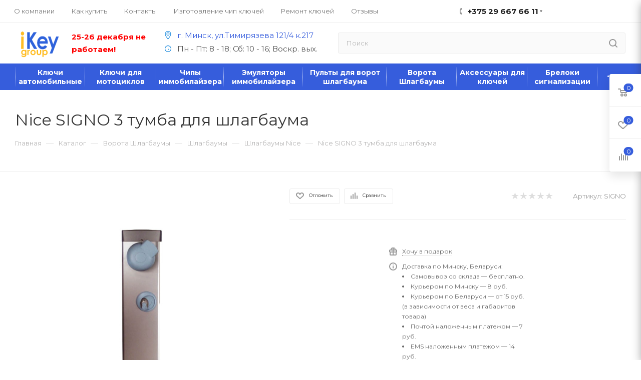

--- FILE ---
content_type: text/html; charset=UTF-8
request_url: https://ikey.by/katalog/shlagbaumy-nice/nice-signo-3-tumba-dlya-shlagbauma/
body_size: 114162
content:
<!DOCTYPE html>
<html xmlns="http://www.w3.org/1999/xhtml" xml:lang="ru" lang="ru"  >
<head><link rel="canonical" href="https://ikey.by/katalog/shlagbaumy-nice/nice-signo-3-tumba-dlya-shlagbauma/"/>



	<title>Nice SIGNO 3 тумба для шлагбаума — купить в Минске, монтаж, установка</title>
	<meta name="viewport" content="initial-scale=1.0, width=device-width" />
	<meta name="HandheldFriendly" content="true" />
	<meta name="yes" content="yes" />
	<meta name="apple-mobile-web-app-status-bar-style" content="black" />
	<meta name="SKYPE_TOOLBAR" content="SKYPE_TOOLBAR_PARSER_COMPATIBLE" />
	
	<meta http-equiv="Content-Type" content="text/html; charset=UTF-8" />
<meta name="keywords" content="Nice SIGNO 3 тумба для шлагбаума" />
<meta name="description" content="⚡ Купить Nice SIGNO 3 тумба для шлагбаума в интернет магазине IKEY.BY. ⚡ Большой выбор шлагбаумов NICE. ⚡ Доставка по Беларуси. ☎ +375 29 667 66 11." />
<script data-skip-moving="true">(function(w, d) {var v = w.frameCacheVars = {"CACHE_MODE":"HTMLCACHE","storageBlocks":[],"dynamicBlocks":{"4i19eW":"ff4c8ff01d54","basketitems-component-block":"d41d8cd98f00","header-auth-block1":"d41d8cd98f00","mobile-basket-with-compare-block1":"d41d8cd98f00","header-auth-block2":"d41d8cd98f00","header-auth-block3":"d41d8cd98f00","header-basket-with-compare-block3":"d41d8cd98f00","header-auth-block4":"d41d8cd98f00","mobile-auth-block1":"d41d8cd98f00","mobile-basket-with-compare-block2":"d41d8cd98f00","dv_31162":"f272057c84fd","qepX1R":"d41d8cd98f00","OhECjo":"d41d8cd98f00","6zLbbW":"41b0259385ea","KSBlai":"d41d8cd98f00","des":"d41d8cd98f00","viewed-block":"d41d8cd98f00","8gJilP":"d41d8cd98f00","basketitems-block":"d41d8cd98f00","header-cart":"d41d8cd98f00","bottom-panel-block":"d41d8cd98f00","4enrz3":"d41d8cd98f00","form-block15":"d41d8cd98f00"},"AUTO_UPDATE":true,"AUTO_UPDATE_TTL":120,"version":2};var inv = false;if (v.AUTO_UPDATE === false){if (v.AUTO_UPDATE_TTL && v.AUTO_UPDATE_TTL > 0){var lm = Date.parse(d.lastModified);if (!isNaN(lm)){var td = new Date().getTime();if ((lm + v.AUTO_UPDATE_TTL * 1000) >= td){w.frameRequestStart = false;w.preventAutoUpdate = true;return;}inv = true;}}else{w.frameRequestStart = false;w.preventAutoUpdate = true;return;}}var r = w.XMLHttpRequest ? new XMLHttpRequest() : (w.ActiveXObject ? new w.ActiveXObject("Microsoft.XMLHTTP") : null);if (!r) { return; }w.frameRequestStart = true;var m = v.CACHE_MODE; var l = w.location; var x = new Date().getTime();var q = "?bxrand=" + x + (l.search.length > 0 ? "&" + l.search.substring(1) : "");var u = l.protocol + "//" + l.host + l.pathname + q;r.open("GET", u, true);r.setRequestHeader("BX-ACTION-TYPE", "get_dynamic");r.setRequestHeader("X-Bitrix-Composite", "get_dynamic");r.setRequestHeader("BX-CACHE-MODE", m);r.setRequestHeader("BX-CACHE-BLOCKS", v.dynamicBlocks ? JSON.stringify(v.dynamicBlocks) : "");if (inv){r.setRequestHeader("BX-INVALIDATE-CACHE", "Y");}try { r.setRequestHeader("BX-REF", d.referrer || "");} catch(e) {}if (m === "APPCACHE"){r.setRequestHeader("BX-APPCACHE-PARAMS", JSON.stringify(v.PARAMS));r.setRequestHeader("BX-APPCACHE-URL", v.PAGE_URL ? v.PAGE_URL : "");}r.onreadystatechange = function() {if (r.readyState != 4) { return; }var a = r.getResponseHeader("BX-RAND");var b = w.BX && w.BX.frameCache ? w.BX.frameCache : false;if (a != x || !((r.status >= 200 && r.status < 300) || r.status === 304 || r.status === 1223 || r.status === 0)){var f = {error:true, reason:a!=x?"bad_rand":"bad_status", url:u, xhr:r, status:r.status};if (w.BX && w.BX.ready && b){BX.ready(function() {setTimeout(function(){BX.onCustomEvent("onFrameDataRequestFail", [f]);}, 0);});}w.frameRequestFail = f;return;}if (b){b.onFrameDataReceived(r.responseText);if (!w.frameUpdateInvoked){b.update(false);}w.frameUpdateInvoked = true;}else{w.frameDataString = r.responseText;}};r.send();var p = w.performance;if (p && p.addEventListener && p.getEntries && p.setResourceTimingBufferSize){var e = 'resourcetimingbufferfull';var h = function() {if (w.BX && w.BX.frameCache && w.BX.frameCache.frameDataInserted){p.removeEventListener(e, h);}else {p.setResourceTimingBufferSize(p.getEntries().length + 50);}};p.addEventListener(e, h);}})(window, document);</script>
<script data-skip-moving="true">(function(w, d, n) {var cl = "bx-core";var ht = d.documentElement;var htc = ht ? ht.className : undefined;if (htc === undefined || htc.indexOf(cl) !== -1){return;}var ua = n.userAgent;if (/(iPad;)|(iPhone;)/i.test(ua)){cl += " bx-ios";}else if (/Windows/i.test(ua)){cl += ' bx-win';}else if (/Macintosh/i.test(ua)){cl += " bx-mac";}else if (/Linux/i.test(ua) && !/Android/i.test(ua)){cl += " bx-linux";}else if (/Android/i.test(ua)){cl += " bx-android";}cl += (/(ipad|iphone|android|mobile|touch)/i.test(ua) ? " bx-touch" : " bx-no-touch");cl += w.devicePixelRatio && w.devicePixelRatio >= 2? " bx-retina": " bx-no-retina";if (/AppleWebKit/.test(ua)){cl += " bx-chrome";}else if (/Opera/.test(ua)){cl += " bx-opera";}else if (/Firefox/.test(ua)){cl += " bx-firefox";}ht.className = htc ? htc + " " + cl : cl;})(window, document, navigator);</script>

<link href="/bitrix/css/aspro.max/notice.min.css?17144934242876"  rel="stylesheet" />
<link href="/bitrix/js/ui/design-tokens/dist/ui.design-tokens.min.css?172388387823463"  rel="stylesheet" />
<link href="/bitrix/js/ui/fonts/opensans/ui.font.opensans.min.css?17237615632320"  rel="stylesheet" />
<link href="/bitrix/js/main/popup/dist/main.popup.bundle.min.css?172951914626589"  rel="stylesheet" />
<link href="/bitrix/templates/aspro_max/components/bitrix/catalog/main/style.min.css?171449352451009"  rel="stylesheet" />
<link href="/bitrix/templates/aspro_max/components/bitrix/sale.gift.main.products/main/style.min.css?1714493523604"  rel="stylesheet" />
<link href="/bitrix/templates/aspro_max/components/bitrix/catalog.comments/catalog/style.min.css?171449352215922"  rel="stylesheet" />
<link href="/bitrix/panel/main/popup.min.css?172376175020774"  rel="stylesheet" />
<link href="/bitrix/components/bitrix/blog/templates/.default/style.min.css?172376179330185"  rel="stylesheet" />
<link href="/bitrix/components/bitrix/blog/templates/.default/themes/green/style.css?17144934301140"  rel="stylesheet" />
<link href="/bitrix/components/bitrix/rating.vote/templates/standart_text/style.min.css?17144934351963"  rel="stylesheet" />
<link href="/bitrix/templates/aspro_max/vendor/css/carousel/swiper/swiper-bundle.min.css?171449352713871"  rel="stylesheet" />
<link href="/bitrix/templates/aspro_max/css/slider.swiper.min.css?17144935201924"  rel="stylesheet" />
<link href="/bitrix/templates/aspro_max/css/main_slider.min.css?171449352027585"  rel="stylesheet" />
<link href="/bitrix/templates/aspro_max/vendor/css/carousel/owl/owl.carousel.min.css?17144935273351"  rel="stylesheet" />
<link href="/bitrix/templates/aspro_max/vendor/css/carousel/owl/owl.theme.default.min.css?17144935271013"  rel="stylesheet" />
<link href="/bitrix/templates/aspro_max/css/jquery.fancybox.min.css?171449352012936"  rel="stylesheet" />
<link href="/bitrix/templates/aspro_max/css/animation/animation_ext.css?17144935204934"  rel="stylesheet" />
<link href="/bitrix/templates/aspro_max/css/blocks/dark-light-theme.min.css?17144935202219"  data-template-style="true"  rel="stylesheet" />
<link href="/bitrix/templates/aspro_max/css/colored.min.css?17144935202953"  data-template-style="true"  rel="stylesheet" />
<link href="/bitrix/templates/aspro_max/vendor/css/bootstrap.min.css?171449352792469"  data-template-style="true"  rel="stylesheet" />
<link href="/bitrix/templates/aspro_max/css/styles.min.css?1714493520164163"  data-template-style="true"  rel="stylesheet" />
<link href="/bitrix/templates/aspro_max/css/blocks/blocks.min.css?171449352017316"  data-template-style="true"  rel="stylesheet" />
<link href="/bitrix/templates/aspro_max/css/blocks/common.blocks/bottom-icons-panel/bottom-icons-panel.min.css?17144935201474"  data-template-style="true"  rel="stylesheet" />
<link href="/bitrix/templates/aspro_max/css/blocks/common.blocks/counter-state/counter-state.min.css?1714493520291"  data-template-style="true"  rel="stylesheet" />
<link href="/bitrix/templates/aspro_max/css/banners.min.css?171449352011918"  data-template-style="true"  rel="stylesheet" />
<link href="/bitrix/templates/aspro_max/css/menu.min.css?171449352072954"  data-template-style="true"  rel="stylesheet" />
<link href="/bitrix/templates/aspro_max/css/catalog.min.css?171449352014252"  data-template-style="true"  rel="stylesheet" />
<link href="/bitrix/templates/aspro_max/css/jquery.mCustomScrollbar.min.css?171449352042839"  data-template-style="true"  rel="stylesheet" />
<link href="/bitrix/templates/aspro_max/vendor/css/ripple.css?1714493527854"  data-template-style="true"  rel="stylesheet" />
<link href="/bitrix/templates/aspro_max/css/left_block_main_page.min.css?171449352019952"  data-template-style="true"  rel="stylesheet" />
<link href="/bitrix/templates/aspro_max/css/stores.min.css?17144935208729"  data-template-style="true"  rel="stylesheet" />
<link href="/bitrix/templates/aspro_max/css/yandex_map.min.css?17144935206444"  data-template-style="true"  rel="stylesheet" />
<link href="/bitrix/templates/aspro_max/css/buy_services.min.css?171449352013142"  data-template-style="true"  rel="stylesheet" />
<link href="/bitrix/templates/aspro_max/css/header_fixed.min.css?171449352010209"  data-template-style="true"  rel="stylesheet" />
<link href="/bitrix/templates/aspro_max/ajax/ajax.min.css?1714493527247"  data-template-style="true"  rel="stylesheet" />
<link href="/bitrix/templates/aspro_max/components/arturgolubev/search.title/corp/style.min.css?17144935211428"  data-template-style="true"  rel="stylesheet" />
<link href="/bitrix/templates/aspro_max/components/bitrix/breadcrumb/main/style.min.css?17144935261651"  data-template-style="true"  rel="stylesheet" />
<link href="/bitrix/templates/aspro_max/css/footer.min.css?171449352030885"  data-template-style="true"  rel="stylesheet" />
<link href="/bitrix/components/aspro/marketing.popup.max/templates/.default/style.min.css?17144934255176"  data-template-style="true"  rel="stylesheet" />
<link href="/bitrix/templates/aspro_max/styles.css?173797072120571"  data-template-style="true"  rel="stylesheet" />
<link href="/bitrix/templates/aspro_max/template_styles.css?1737970721494359"  data-template-style="true"  rel="stylesheet" />
<link href="/bitrix/templates/aspro_max/css/header.min.css?171449352025548"  data-template-style="true"  rel="stylesheet" />
<link href="/bitrix/templates/aspro_max/css/media.min.css?1714493520157657"  data-template-style="true"  rel="stylesheet" />
<link href="/bitrix/templates/aspro_max/css/h1-normal.css?171449352139"  data-template-style="true"  rel="stylesheet" />
<link href="/bitrix/templates/aspro_max/css/lower-buttons.min.css?1714493520759"  data-template-style="true"  rel="stylesheet" />
<link href="/bitrix/templates/aspro_max/themes/custom_s1/theme.min.css?176363908551135"  data-template-style="true"  rel="stylesheet" />
<link href="/bitrix/templates/aspro_max/css/widths/width-3.min.css?17144935203568"  data-template-style="true"  rel="stylesheet" />
<link href="/bitrix/templates/aspro_max/css/fonts/font-10.min.css?1714493520867"  data-template-style="true"  rel="stylesheet" />
<link href="/bitrix/templates/aspro_max/css/custom.css?17345262526535"  data-template-style="true"  rel="stylesheet" />
<link href="/bitrix/components/aspro/theme.max/css/user_font_s1.css?1763639077151"  data-template-style="true"  rel="stylesheet" />


<script type="extension/settings" data-extension="currency.currency-core">{"region":"by"}</script>


<script data-skip-moving='true'>window['asproRecaptcha'] = {params: {'recaptchaColor':'light','recaptchaLogoShow':'y','recaptchaSize':'normal','recaptchaBadge':'bottomright','recaptchaLang':'ru'},key: '6LfhFUogAAAAAPv_KpNy6RlfuK0tCyCMJKVOkwFG',ver: '2'};</script>
<script data-skip-moving='true'>!function(c,t,n,p){function s(e){var a=t.getElementById(e);if(a&&!(a.className.indexOf("g-recaptcha")<0)&&c.grecaptcha)if("3"==c[p].ver)a.innerHTML='<textarea class="g-recaptcha-response" style="display:none;resize:0;" name="g-recaptcha-response"></textarea>',grecaptcha.ready(function(){grecaptcha.execute(c[p].key,{action:"maxscore"}).then(function(e){a.innerHTML='<textarea class="g-recaptcha-response" style="display:none;resize:0;" name="g-recaptcha-response">'+e+"</textarea>"})});else{if(a.children.length)return;var r=grecaptcha.render(e,{sitekey:c[p].key+"",theme:c[p].params.recaptchaColor+"",size:c[p].params.recaptchaSize+"",callback:"onCaptchaVerify"+c[p].params.recaptchaSize,badge:c[p].params.recaptchaBadge});$(a).attr("data-widgetid",r)}}c.onLoadRenderRecaptcha=function(){var e=[];for(var a in c[n].args)if(c[n].args.hasOwnProperty(a)){var r=c[n].args[a][0];-1==e.indexOf(r)&&(e.push(r),s(r))}c[n]=function(e){s(e)}},c[n]=c[n]||function(){var e,a,r;c[n].args=c[n].args||[],c[n].args.push(arguments),a="recaptchaApiLoader",(e=t).getElementById(a)||((r=e.createElement("script")).id=a,r.src="//www.google.com/recaptcha/api.js?hl="+c[p].params.recaptchaLang+"&onload=onLoadRenderRecaptcha&render="+("3"==c[p].ver?c[p].key:"explicit"),e.head.appendChild(r))}}(window,document,"renderRecaptchaById","asproRecaptcha");</script>
<script data-skip-moving='true'>!function(){function d(a){for(var e=a;e;)if("form"===(e=e.parentNode).nodeName.toLowerCase())return e;return null}function i(a){var e=[],t=null,n=!1;void 0!==a&&(n=null!==a),t=n?a.getElementsByTagName("input"):document.getElementsByName("captcha_word");for(var r=0;r<t.length;r++)"captcha_word"===t[r].name&&e.push(t[r]);return e}function l(a){for(var e=[],t=a.getElementsByTagName("img"),n=0;n<t.length;n++)!/\/bitrix\/tools\/captcha.php\?(captcha_code|captcha_sid)=[^>]*?/i.test(t[n].src)&&"captcha"!==t[n].id||e.push(t[n]);return e}function h(a){var e="recaptcha-dynamic-"+(new Date).getTime();if(null!==document.getElementById(e)){for(var t=null;t=Math.floor(65535*Math.random()),null!==document.getElementById(e+t););e+=t}var n=document.createElement("div");n.id=e,n.className="g-recaptcha",n.attributes["data-sitekey"]=window.asproRecaptcha.key,a.parentNode&&(a.parentNode.className+=" recaptcha_text",a.parentNode.replaceChild(n,a)),"3"==window.asproRecaptcha.ver&&(a.closest(".captcha-row").style.display="none"),renderRecaptchaById(e)}function a(){for(var a,e,t,n,r=function(){var a=i(null);if(0===a.length)return[];for(var e=[],t=0;t<a.length;t++){var n=d(a[t]);null!==n&&e.push(n)}return e}(),c=0;c<r.length;c++){var o=r[c],p=i(o);if(0!==p.length){var s=l(o);if(0!==s.length){for(a=0;a<p.length;a++)h(p[a]);for(a=0;a<s.length;a++)t=s[a],n="[data-uri]",t.attributes.src=n,t.style.display="none","src"in t&&(t.parentNode&&-1===t.parentNode.className.indexOf("recaptcha_tmp_img")&&(t.parentNode.className+=" recaptcha_tmp_img"),t.src=n);e=o,"function"==typeof $&&$(e).find(".captcha-row label > span").length&&$(e).find(".captcha-row label > span").html(BX.message("RECAPTCHA_TEXT")+' <span class="star">*</span>')}}}}document.addEventListener?document.addEventListener("DOMNodeInserted",function(){try{return(function(){if("undefined"!=typeof renderRecaptchaById)for(var a=document.getElementsByClassName("g-recaptcha"),e=0;e<a.length;e++){var t=a[e];if(0===t.innerHTML.length){var n=t.id;if("string"==typeof n&&0!==n.length){if("3"==window.asproRecaptcha.ver)t.closest(".captcha-row").style.display="none";else if("function"==typeof $){var r=$(t).closest(".captcha-row");r.length&&(r.addClass(window.asproRecaptcha.params.recaptchaSize+" logo_captcha_"+window.asproRecaptcha.params.recaptchaLogoShow+" "+window.asproRecaptcha.params.recaptchaBadge),r.find(".captcha_image").addClass("recaptcha_tmp_img"),r.find(".captcha_input").addClass("recaptcha_text"),"invisible"!==window.asproRecaptcha.params.recaptchaSize&&(r.find("input.recaptcha").length||$('<input type="text" class="recaptcha" value="" />').appendTo(r)))}renderRecaptchaById(n)}}}}(),window.renderRecaptchaById&&window.asproRecaptcha&&window.asproRecaptcha.key)?(a(),!0):(console.error("Bad captcha keys or module error"),!0)}catch(a){return console.error(a),!0}},!1):console.warn("Your browser does not support dynamic ReCaptcha replacement")}();</script>
<meta name="theme-color" content="#365ddc">
<style>:root{--theme-base-color: #365ddc;--theme-base-opacity-color: #365ddc1a;--theme-base-color-hue:226;--theme-base-color-saturation:70%;--theme-base-color-lightness:54%;--theme-lightness-hover-diff:%}</style>
<link href="https://fonts.gstatic.com" rel="preconnect" crossorigin>
<link href="https://fonts.googleapis.com/css2?family=Montserrat:ital,wght@0,100..900;1,100..900&display=swap"  rel="preload" as="style" crossorigin>
<link href="https://fonts.googleapis.com/css2?family=Montserrat:ital,wght@0,100..900;1,100..900&display=swap"  rel="stylesheet" crossorigin>
<script data-skip-moving="true">window.lazySizesConfig = window.lazySizesConfig || {};lazySizesConfig.loadMode = 1;lazySizesConfig.expand = 200;lazySizesConfig.expFactor = 1;lazySizesConfig.hFac = 0.1;window.lazySizesConfig.lazyClass = "lazy";</script>
<script src="/bitrix/templates/aspro_max/js/lazysizes.min.js" data-skip-moving="true" defer=""></script>
<script src="/bitrix/templates/aspro_max/js/ls.unveilhooks.min.js" data-skip-moving="true" defer=""></script>
<link href="/bitrix/templates/aspro_max/css/print.min.css?171449352021745" data-template-style="true" rel="stylesheet" media="print">
					<script data-skip-moving="true" src="/bitrix/js/aspro.max/jquery-2.1.3.min.js"></script>
					<script data-skip-moving="true" src="/bitrix/templates/aspro_max/js/speed.min.js?=1714493527"></script>
<link rel="shortcut icon" href="/favicon.ico" type="image/x-icon" />
<meta property="og:description" content="До 3м" />
<meta property="og:image" content="https://ikey.by/upload/iblock/82e/82e6ac79e0b73794c5b5cbd6dc0474fa.jpg" />
<link rel="image_src" href="https://ikey.by/upload/iblock/82e/82e6ac79e0b73794c5b5cbd6dc0474fa.jpg"  />
<meta property="og:title" content="Nice SIGNO 3 тумба для шлагбаума — купить в Минске, монтаж, установка" />
<meta property="og:type" content="website" />
<meta property="og:url" content="https://ikey.by/katalog/shlagbaumy-nice/nice-signo-3-tumba-dlya-shlagbauma/" />
<meta name="twitter:title" content="Nice SIGNO 3 тумба для шлагбаума — купить в Минске, монтаж, установка" />
<meta name="twitter:image" content="https://ikey.by/upload/CMax/6e6/d24da2wkwn4e5ebths2qenz0580zu3wh.png" />
<meta name="twitter:url" content="https://ikey.by/katalog/shlagbaumy-nice/nice-signo-3-tumba-dlya-shlagbauma/" />
<meta name="twitter:description" content="⚡ Купить Nice SIGNO 3 тумба для шлагбаума в интернет магазине IKEY.BY. ⚡ Большой выбор шлагбаумов NICE. ⚡ Доставка по Беларуси. ☎ +375 29 667 66 11." />

		    <style>
    	.js-load-wrapper {
    		content-visibility: auto;
    	}
    </style>
</head>
<body class="site_s1  fill_bg_n catalog-delayed-btn-Y theme-light" id="main" data-site="/">



	
	<div id="panel"></div>
	<div id="bxdynamic_4i19eW_start" style="display:none"></div>



<div id="bxdynamic_4i19eW_end" style="display:none"></div>				<div id="bxdynamic_basketitems-component-block_start" style="display:none"></div><div id="bxdynamic_basketitems-component-block_end" style="display:none"></div>						<div class="cd-modal-bg"></div>
		<script data-skip-moving="true">var solutionName = 'arMaxOptions';</script>
		<script src="/bitrix/templates/aspro_max/js/setTheme.php?site_id=s1&site_dir=/" data-skip-moving="true"></script>
				<div class="wrapper1  header_bgcolored long_header colored_header catalog_page basket_fly fly2 basket_fill_WHITE side_LEFT block_side_NORMAL catalog_icons_Y banner_auto with_fast_view mheader-v1 header-v10 header-font-lower_Y regions_N title_position_LEFT fill_ footer-v1 front-vindex1 mfixed_Y mfixed_view_always title-v3 lazy_Y with_phones compact-catalog dark-hover-overlay normal-catalog-img landing-slider big-banners-mobile-normal bottom-icons-panel-Y compact-breadcrumbs-Y catalog-delayed-btn-Y header_search_opacity  ">

<div class="mega_fixed_menu scrollblock">
	<div class="maxwidth-theme">
		<svg class="svg svg-close" width="14" height="14" viewBox="0 0 14 14">
		  <path data-name="Rounded Rectangle 568 copy 16" d="M1009.4,953l5.32,5.315a0.987,0.987,0,0,1,0,1.4,1,1,0,0,1-1.41,0L1008,954.4l-5.32,5.315a0.991,0.991,0,0,1-1.4-1.4L1006.6,953l-5.32-5.315a0.991,0.991,0,0,1,1.4-1.4l5.32,5.315,5.31-5.315a1,1,0,0,1,1.41,0,0.987,0.987,0,0,1,0,1.4Z" transform="translate(-1001 -946)"></path>
		</svg>
		<i class="svg svg-close mask arrow"></i>
		<div class="row">
			<div class="col-md-9">
				<div class="left_menu_block">
					<div class="logo_block flexbox flexbox--row align-items-normal">
						<div class="logo">
							<a href="/"><img src="/upload/CMax/6e6/d24da2wkwn4e5ebths2qenz0580zu3wh.png" alt="ikey.by - чип ключи для автомобилей" title="ikey.by - чип ключи для автомобилей" data-src="" /></a>						</div>
						<div class="top-description addr">
							ikey.by изготовление, ремонт чип ключей зажигание для автомобилей						</div>
					</div>
					<div class="search_block">
						<div class="search_wrap">
							<div class="search-block">
												<div class="search-wrapper">
				<div id="title-search_mega_menu">
					<form action="/katalog/" class="search">
						<div class="search-input-div">
							<input class="search-input" id="title-search-input_mega_menu" type="text" name="q" value="" placeholder="Поиск" size="20" maxlength="50" autocomplete="off" />
						</div>
						<div class="search-button-div">
							<button class="btn btn-search" type="submit" name="s" value="Найти"><i class="svg inline  svg-inline-search2" aria-hidden="true" ><svg class="" width="17" height="17" viewBox="0 0 17 17" aria-hidden="true"><path class="cls-1" d="M16.709,16.719a1,1,0,0,1-1.412,0l-3.256-3.287A7.475,7.475,0,1,1,15,7.5a7.433,7.433,0,0,1-1.549,4.518l3.258,3.289A1,1,0,0,1,16.709,16.719ZM7.5,2A5.5,5.5,0,1,0,13,7.5,5.5,5.5,0,0,0,7.5,2Z"></path></svg></i></button>
							<span class="close-block inline-search-hide"><span class="svg svg-close close-icons"></span></span>
						</div>
					</form>
				</div>
			</div>
								</div>
						</div>
					</div>
										<!-- noindex -->

	<div class="burger_menu_wrapper">
		
			<div class="top_link_wrapper">
				<div class="menu-item dropdown catalog wide_menu   active">
					<div class="wrap">
						<a class="dropdown-toggle" href="/katalog/">
							<div class="link-title color-theme-hover">
																	<i class="svg inline  svg-inline-icon_catalog" aria-hidden="true" ><svg xmlns="http://www.w3.org/2000/svg" width="10" height="10" viewBox="0 0 10 10"><path  data-name="Rounded Rectangle 969 copy 7" class="cls-1" d="M644,76a1,1,0,1,1-1,1A1,1,0,0,1,644,76Zm4,0a1,1,0,1,1-1,1A1,1,0,0,1,648,76Zm4,0a1,1,0,1,1-1,1A1,1,0,0,1,652,76Zm-8,4a1,1,0,1,1-1,1A1,1,0,0,1,644,80Zm4,0a1,1,0,1,1-1,1A1,1,0,0,1,648,80Zm4,0a1,1,0,1,1-1,1A1,1,0,0,1,652,80Zm-8,4a1,1,0,1,1-1,1A1,1,0,0,1,644,84Zm4,0a1,1,0,1,1-1,1A1,1,0,0,1,648,84Zm4,0a1,1,0,1,1-1,1A1,1,0,0,1,652,84Z" transform="translate(-643 -76)"/></svg></i>																Каталог							</div>
						</a>
													<span class="tail"></span>
							<div class="burger-dropdown-menu row">
								<div class="menu-wrapper" >
									
																														<div class="col-md-4 dropdown-submenu  has_img">
																						<a href="/katalog/klyuchi-avtomobilnye/" class="color-theme-hover" title="Ключи автомобильные">
												<span class="name option-font-bold">Ключи автомобильные</span>
											</a>
																								<div class="burger-dropdown-menu toggle_menu">
																																									<div class="menu-item   ">
															<a href="/katalog/klyuchi-acura/" title="Акура">
																<span class="name color-theme-hover">Акура</span>
															</a>
																													</div>
																																									<div class="menu-item   ">
															<a href="/katalog/klyuchi-alfa-romeo/" title="Альфа Ромео">
																<span class="name color-theme-hover">Альфа Ромео</span>
															</a>
																													</div>
																																									<div class="menu-item collapsed  ">
															<a href="/katalog/klyuchi-audi/" title="Ауди">
																<span class="name color-theme-hover">Ауди</span>
															</a>
																													</div>
																																									<div class="menu-item collapsed  ">
															<a href="/katalog/klyuchi-bentli/" title="Бентли">
																<span class="name color-theme-hover">Бентли</span>
															</a>
																													</div>
																																									<div class="menu-item collapsed  ">
															<a href="/katalog/klyuchi-bmw/" title="БМВ">
																<span class="name color-theme-hover">БМВ</span>
															</a>
																													</div>
																																									<div class="menu-item collapsed  ">
															<a href="/katalog/klyuchi-jetour/" title="Джетур">
																<span class="name color-theme-hover">Джетур</span>
															</a>
																													</div>
																																									<div class="menu-item collapsed  ">
															<a href="/katalog/klyuchi-byd/" title="BYD">
																<span class="name color-theme-hover">BYD</span>
															</a>
																													</div>
																																									<div class="menu-item collapsed  ">
															<a href="/katalog/klyuchi-byuik/" title="Бьюик">
																<span class="name color-theme-hover">Бьюик</span>
															</a>
																													</div>
																																									<div class="menu-item collapsed  ">
															<a href="/katalog/klyuchi-volvo/" title="Вольво">
																<span class="name color-theme-hover">Вольво</span>
															</a>
																													</div>
																																									<div class="menu-item collapsed  ">
															<a href="/katalog/klyuchi-gmc/" title="GMC">
																<span class="name color-theme-hover">GMC</span>
															</a>
																													</div>
																																									<div class="menu-item collapsed  ">
															<a href="/katalog/klyuchi-great-wall/" title="Грейт Волл">
																<span class="name color-theme-hover">Грейт Волл</span>
															</a>
																													</div>
																																									<div class="menu-item collapsed  ">
															<a href="/katalog/klyuchi-daf/" title="Даф">
																<span class="name color-theme-hover">Даф</span>
															</a>
																													</div>
																																									<div class="menu-item collapsed  ">
															<a href="/katalog/klyuchi-dacia/" title="Дача">
																<span class="name color-theme-hover">Дача</span>
															</a>
																													</div>
																																									<div class="menu-item collapsed  ">
															<a href="/katalog/klyuchi-geely/" title="Джили">
																<span class="name color-theme-hover">Джили</span>
															</a>
																													</div>
																																									<div class="menu-item collapsed  ">
															<a href="/katalog/klyuchi-jeep/" title="Джип">
																<span class="name color-theme-hover">Джип</span>
															</a>
																													</div>
																																									<div class="menu-item collapsed  ">
															<a href="/katalog/klyuchi-dodge/" title="Додж">
																<span class="name color-theme-hover">Додж</span>
															</a>
																													</div>
																																									<div class="menu-item collapsed  ">
															<a href="/katalog/klyuchi-daewoo/" title="Дэу">
																<span class="name color-theme-hover">Дэу</span>
															</a>
																													</div>
																																									<div class="menu-item collapsed  ">
															<a href="/katalog/zotye/" title="Зоти">
																<span class="name color-theme-hover">Зоти</span>
															</a>
																													</div>
																																									<div class="menu-item collapsed  ">
															<a href="/katalog/klyuchi-iveco/" title="Ивеко">
																<span class="name color-theme-hover">Ивеко</span>
															</a>
																													</div>
																																									<div class="menu-item collapsed  ">
															<a href="/katalog/klyuchi-infiniti/" title="Инфинити">
																<span class="name color-theme-hover">Инфинити</span>
															</a>
																													</div>
																																									<div class="menu-item collapsed  ">
															<a href="/katalog/klyuchi-isuzu/" title="Исузу">
																<span class="name color-theme-hover">Исузу</span>
															</a>
																													</div>
																																									<div class="menu-item collapsed  ">
															<a href="/katalog/klyuchi-cadillac/" title="Кадиллак">
																<span class="name color-theme-hover">Кадиллак</span>
															</a>
																													</div>
																																									<div class="menu-item collapsed  ">
															<a href="/katalog/klyuchi-kia/" title="Киа">
																<span class="name color-theme-hover">Киа</span>
															</a>
																													</div>
																																									<div class="menu-item collapsed  ">
															<a href="/katalog/klyuchi-chrysler/" title="Крайслер">
																<span class="name color-theme-hover">Крайслер</span>
															</a>
																													</div>
																																									<div class="menu-item collapsed  ">
															<a href="/katalog/klyuchi-lada/" title="Лада">
																<span class="name color-theme-hover">Лада</span>
															</a>
																													</div>
																																									<div class="menu-item collapsed  ">
															<a href="/katalog/klyuchi-lexus/" title="Лексус">
																<span class="name color-theme-hover">Лексус</span>
															</a>
																													</div>
																																									<div class="menu-item collapsed  ">
															<a href="/katalog/klyuchi-lend-rover/" title="Ленд Ровер">
																<span class="name color-theme-hover">Ленд Ровер</span>
															</a>
																													</div>
																																									<div class="menu-item collapsed  ">
															<a href="/katalog/klyuchi-lincoln/" title="Линкольн">
																<span class="name color-theme-hover">Линкольн</span>
															</a>
																													</div>
																																									<div class="menu-item collapsed  ">
															<a href="/katalog/klyuchi-lifan/" title="Лифан">
																<span class="name color-theme-hover">Лифан</span>
															</a>
																													</div>
																																									<div class="menu-item collapsed  ">
															<a href="/katalog/klyuchi-lancia/" title="Лянча">
																<span class="name color-theme-hover">Лянча</span>
															</a>
																													</div>
																																									<div class="menu-item collapsed  ">
															<a href="/katalog/klyuchi-mg/" title="MG">
																<span class="name color-theme-hover">MG</span>
															</a>
																													</div>
																																									<div class="menu-item collapsed  ">
															<a href="/katalog/klyuchi-mazda/" title="Мазда">
																<span class="name color-theme-hover">Мазда</span>
															</a>
																													</div>
																																									<div class="menu-item collapsed  ">
															<a href="/katalog/klyuchi-maserati/" title="Мазерати">
																<span class="name color-theme-hover">Мазерати</span>
															</a>
																													</div>
																																									<div class="menu-item collapsed  ">
															<a href="/katalog/klyuchi-maxus/" title="Maxus">
																<span class="name color-theme-hover">Maxus</span>
															</a>
																													</div>
																																									<div class="menu-item collapsed  ">
															<a href="/katalog/klyuchi-man/" title="Ман">
																<span class="name color-theme-hover">Ман</span>
															</a>
																													</div>
																																									<div class="menu-item collapsed  ">
															<a href="/katalog/klyuchi-mercedes/" title="Мерседес">
																<span class="name color-theme-hover">Мерседес</span>
															</a>
																													</div>
																																									<div class="menu-item collapsed  ">
															<a href="/katalog/klyuchi-mini/" title="Мини">
																<span class="name color-theme-hover">Мини</span>
															</a>
																													</div>
																																									<div class="menu-item collapsed  ">
															<a href="/katalog/klyuchi-mitsubishi/" title="Митсубиси">
																<span class="name color-theme-hover">Митсубиси</span>
															</a>
																													</div>
																																									<div class="menu-item collapsed  ">
															<a href="/katalog/klyuchi-nissan/" title="Ниссан">
																<span class="name color-theme-hover">Ниссан</span>
															</a>
																													</div>
																																									<div class="menu-item collapsed  ">
															<a href="/katalog/klyuchi-opel/" title="Опель">
																<span class="name color-theme-hover">Опель</span>
															</a>
																													</div>
																																									<div class="menu-item collapsed  ">
															<a href="/katalog/klyuchi-peugeot/" title="Пежо">
																<span class="name color-theme-hover">Пежо</span>
															</a>
																													</div>
																																									<div class="menu-item collapsed  ">
															<a href="/katalog/klyuchi-porsche/" title="Порше">
																<span class="name color-theme-hover">Порше</span>
															</a>
																													</div>
																																									<div class="menu-item collapsed  ">
															<a href="/katalog/klyuchi-ravon/" title="Равон">
																<span class="name color-theme-hover">Равон</span>
															</a>
																													</div>
																																									<div class="menu-item collapsed  ">
															<a href="/katalog/klyuchi-reno/" title="Рено">
																<span class="name color-theme-hover">Рено</span>
															</a>
																													</div>
																																									<div class="menu-item collapsed  ">
															<a href="/katalog/klyuchi-rover/" title="Ровер">
																<span class="name color-theme-hover">Ровер</span>
															</a>
																													</div>
																																									<div class="menu-item collapsed  ">
															<a href="/katalog/klyuchi-saab/" title="Сааб">
																<span class="name color-theme-hover">Сааб</span>
															</a>
																													</div>
																																									<div class="menu-item collapsed  ">
															<a href="/katalog/klyuchi-samand/" title="Саманд">
																<span class="name color-theme-hover">Саманд</span>
															</a>
																													</div>
																																									<div class="menu-item collapsed  ">
															<a href="/katalog/klyuchi-seat/" title="Сеат">
																<span class="name color-theme-hover">Сеат</span>
															</a>
																													</div>
																																									<div class="menu-item collapsed  ">
															<a href="/katalog/klyuchi-citroen/" title="Ситроен">
																<span class="name color-theme-hover">Ситроен</span>
															</a>
																													</div>
																																									<div class="menu-item collapsed  ">
															<a href="/katalog/klyuchi-scania/" title="Скания">
																<span class="name color-theme-hover">Скания</span>
															</a>
																													</div>
																																									<div class="menu-item collapsed  ">
															<a href="/katalog/klyuchi-smart/" title="Смарт">
																<span class="name color-theme-hover">Смарт</span>
															</a>
																													</div>
																																									<div class="menu-item collapsed  ">
															<a href="/katalog/klyuchi-ssang-yong/" title="Санг Йонг">
																<span class="name color-theme-hover">Санг Йонг</span>
															</a>
																													</div>
																																									<div class="menu-item collapsed  ">
															<a href="/katalog/klyuchi-subaru/" title="Субару">
																<span class="name color-theme-hover">Субару</span>
															</a>
																													</div>
																																									<div class="menu-item collapsed  ">
															<a href="/katalog/klyuchi-suzuki/" title="Сузуки">
																<span class="name color-theme-hover">Сузуки</span>
															</a>
																													</div>
																																									<div class="menu-item collapsed  ">
															<a href="/katalog/klyuchi-tesla/" title="Тесла">
																<span class="name color-theme-hover">Тесла</span>
															</a>
																													</div>
																																									<div class="menu-item collapsed  ">
															<a href="/katalog/klyuchi-toyota/" title="Тойота">
																<span class="name color-theme-hover">Тойота</span>
															</a>
																													</div>
																																									<div class="menu-item collapsed  ">
															<a href="/katalog/klyuchi-fiat/" title="Фиат">
																<span class="name color-theme-hover">Фиат</span>
															</a>
																													</div>
																																									<div class="menu-item collapsed  ">
															<a href="/katalog/klyuchi-volkswagen/" title="Фольксваген">
																<span class="name color-theme-hover">Фольксваген</span>
															</a>
																													</div>
																																									<div class="menu-item collapsed  ">
															<a href="/katalog/klyuchi-ford/" title="Форд">
																<span class="name color-theme-hover">Форд</span>
															</a>
																													</div>
																																									<div class="menu-item collapsed  ">
															<a href="/katalog/haval/" title="Хавал">
																<span class="name color-theme-hover">Хавал</span>
															</a>
																													</div>
																																									<div class="menu-item collapsed  ">
															<a href="/katalog/klyuchi-hummer/" title="Хаммер">
																<span class="name color-theme-hover">Хаммер</span>
															</a>
																													</div>
																																									<div class="menu-item collapsed  ">
															<a href="/katalog/klyuchi-hyundai/" title="Хендай">
																<span class="name color-theme-hover">Хендай</span>
															</a>
																													</div>
																																									<div class="menu-item collapsed  ">
															<a href="/katalog/klyuchi-honda/" title="Хонда">
																<span class="name color-theme-hover">Хонда</span>
															</a>
																													</div>
																																									<div class="menu-item collapsed  ">
															<a href="/katalog/klyuchi-chery/" title="Чери">
																<span class="name color-theme-hover">Чери</span>
															</a>
																													</div>
																																									<div class="menu-item collapsed  ">
															<a href="/katalog/klyuchi-chevrolet/" title="Шевроле">
																<span class="name color-theme-hover">Шевроле</span>
															</a>
																													</div>
																																									<div class="menu-item collapsed  ">
															<a href="/katalog/klyuchi-skoda/" title="Шкода">
																<span class="name color-theme-hover">Шкода</span>
															</a>
																													</div>
																																									<div class="menu-item collapsed  ">
															<a href="/katalog/klyuchi-jaguar/" title="Ягуар">
																<span class="name color-theme-hover">Ягуар</span>
															</a>
																													</div>
																									</div>
																					</div>
									
																														<div class="col-md-4 dropdown-submenu  has_img">
																						<a href="/katalog/klyuchi-dlya-mototsiklov/" class="color-theme-hover" title="Ключи для мотоциклов">
												<span class="name option-font-bold">Ключи для мотоциклов</span>
											</a>
																								<div class="burger-dropdown-menu toggle_menu">
																																									<div class="menu-item   ">
															<a href="/katalog/klyuchi-apriliya/" title="Априлия">
																<span class="name color-theme-hover">Априлия</span>
															</a>
																													</div>
																																									<div class="menu-item   ">
															<a href="/katalog/klyuchi-bmw-moto/" title="БМВ">
																<span class="name color-theme-hover">БМВ</span>
															</a>
																													</div>
																																									<div class="menu-item collapsed  ">
															<a href="/katalog/klyuchi-mv-agusta/" title="МВ Агуста">
																<span class="name color-theme-hover">МВ Агуста</span>
															</a>
																													</div>
																																									<div class="menu-item collapsed  ">
															<a href="/katalog/klyuchi-ducati/" title="Дукати">
																<span class="name color-theme-hover">Дукати</span>
															</a>
																													</div>
																																									<div class="menu-item collapsed  ">
															<a href="/katalog/klyuchi-indian/" title="Индиан">
																<span class="name color-theme-hover">Индиан</span>
															</a>
																													</div>
																																									<div class="menu-item collapsed  ">
															<a href="/katalog/klyuchi-kawasaki/" title="Кавасаки">
																<span class="name color-theme-hover">Кавасаки</span>
															</a>
																													</div>
																																									<div class="menu-item collapsed  ">
															<a href="/katalog/klyuchi-piaggio/" title="Пиаджо">
																<span class="name color-theme-hover">Пиаджо</span>
															</a>
																													</div>
																																									<div class="menu-item collapsed  ">
															<a href="/katalog/klyuchi-suzuki-moto/" title="Сузуки">
																<span class="name color-theme-hover">Сузуки</span>
															</a>
																													</div>
																																									<div class="menu-item collapsed  ">
															<a href="/katalog/klyuchi-triumph/" title="Триумф">
																<span class="name color-theme-hover">Триумф</span>
															</a>
																													</div>
																																									<div class="menu-item collapsed  ">
															<a href="/katalog/klyuchi-harley-davidson/" title="Харлей Дэвидсон">
																<span class="name color-theme-hover">Харлей Дэвидсон</span>
															</a>
																													</div>
																																									<div class="menu-item collapsed  ">
															<a href="/katalog/klyuchi-honda-moto/" title="Хонда">
																<span class="name color-theme-hover">Хонда</span>
															</a>
																													</div>
																																									<div class="menu-item collapsed  ">
															<a href="/katalog/klyuchi-yamaha/" title="Ямаха">
																<span class="name color-theme-hover">Ямаха</span>
															</a>
																													</div>
																																									<div class="menu-item collapsed  ">
															<a href="/katalog/klyuchi-ktm/" title="KTM">
																<span class="name color-theme-hover">KTM</span>
															</a>
																													</div>
																									</div>
																					</div>
									
																														<div class="col-md-4   has_img">
																						<a href="/katalog/chipy-immobilayzera/" class="color-theme-hover" title="Чипы иммобилайзера">
												<span class="name option-font-bold">Чипы иммобилайзера</span>
											</a>
																					</div>
									
																														<div class="col-md-4   has_img">
																						<a href="/katalog/emulyatory-immobilayzera/" class="color-theme-hover" title="Эмуляторы иммобилайзера">
												<span class="name option-font-bold">Эмуляторы иммобилайзера</span>
											</a>
																					</div>
									
																														<div class="col-md-4 dropdown-submenu  has_img">
																						<a href="/katalog/pulty-dlya-vorot-i-shlagbaumov/" class="color-theme-hover" title="Пульты для ворот шлагбаума">
												<span class="name option-font-bold">Пульты для ворот шлагбаума</span>
											</a>
																								<div class="burger-dropdown-menu toggle_menu">
																																									<div class="menu-item   ">
															<a href="/katalog/pulty-nice/" title="Nice">
																<span class="name color-theme-hover">Nice</span>
															</a>
																													</div>
																																									<div class="menu-item   ">
															<a href="/katalog/pulty-doorhan/" title="DoorHan">
																<span class="name color-theme-hover">DoorHan</span>
															</a>
																													</div>
																																									<div class="menu-item collapsed  ">
															<a href="/katalog/pulty-an-motors/" title="AN-Motors">
																<span class="name color-theme-hover">AN-Motors</span>
															</a>
																													</div>
																																									<div class="menu-item collapsed  ">
															<a href="/katalog/pulty-alutech/" title="Алютех">
																<span class="name color-theme-hover">Алютех</span>
															</a>
																													</div>
																																									<div class="menu-item collapsed  ">
															<a href="/katalog/pulty-nero/" title="Nero">
																<span class="name color-theme-hover">Nero</span>
															</a>
																													</div>
																																									<div class="menu-item collapsed  ">
															<a href="/katalog/pulty-bft/" title="BFT">
																<span class="name color-theme-hover">BFT</span>
															</a>
																													</div>
																																									<div class="menu-item collapsed  ">
															<a href="/katalog/pulty-pal-es/" title="PAL-ES">
																<span class="name color-theme-hover">PAL-ES</span>
															</a>
																													</div>
																																									<div class="menu-item collapsed  ">
															<a href="/katalog/pulty-dea/" title="DEA">
																<span class="name color-theme-hover">DEA</span>
															</a>
																													</div>
																																									<div class="menu-item collapsed  ">
															<a href="/katalog/pulty-marantec/" title="Marantec">
																<span class="name color-theme-hover">Marantec</span>
															</a>
																													</div>
																																									<div class="menu-item collapsed  ">
															<a href="/katalog/zkteco/" title="ZKTeco">
																<span class="name color-theme-hover">ZKTeco</span>
															</a>
																													</div>
																																									<div class="menu-item collapsed  ">
															<a href="/katalog/pulty-beninca/" title="Beninca">
																<span class="name color-theme-hover">Beninca</span>
															</a>
																													</div>
																																									<div class="menu-item collapsed  ">
															<a href="/katalog/pulty-comunello/" title="Comunello">
																<span class="name color-theme-hover">Comunello</span>
															</a>
																													</div>
																																									<div class="menu-item collapsed  ">
															<a href="/katalog/pulty-sommer/" title="Sommer">
																<span class="name color-theme-hover">Sommer</span>
															</a>
																													</div>
																																									<div class="menu-item collapsed  ">
															<a href="/katalog/pulty-fadini/" title="Fadini">
																<span class="name color-theme-hover">Fadini</span>
															</a>
																													</div>
																																									<div class="menu-item collapsed  ">
															<a href="/katalog/pulty-came/" title="Came">
																<span class="name color-theme-hover">Came</span>
															</a>
																													</div>
																																									<div class="menu-item collapsed  ">
															<a href="/katalog/pulty-ditec/" title="Ditec">
																<span class="name color-theme-hover">Ditec</span>
															</a>
																													</div>
																																									<div class="menu-item collapsed  ">
															<a href="/katalog/pulty-sketch/" title="Скетч">
																<span class="name color-theme-hover">Скетч</span>
															</a>
																													</div>
																																									<div class="menu-item collapsed  ">
															<a href="/katalog/pulty-wejoin/" title="Wejoin">
																<span class="name color-theme-hover">Wejoin</span>
															</a>
																													</div>
																																									<div class="menu-item collapsed  ">
															<a href="/katalog/pulty-hormann/" title="Hormann">
																<span class="name color-theme-hover">Hormann</span>
															</a>
																													</div>
																																									<div class="menu-item collapsed  ">
															<a href="/katalog/pulty-faac/" title="FAAC">
																<span class="name color-theme-hover">FAAC</span>
															</a>
																													</div>
																																									<div class="menu-item collapsed  ">
															<a href="/katalog/pulty-gbd/" title="GBD">
																<span class="name color-theme-hover">GBD</span>
															</a>
																													</div>
																																									<div class="menu-item collapsed  ">
															<a href="/katalog/pult-skymaster/" title="Skymaster">
																<span class="name color-theme-hover">Skymaster</span>
															</a>
																													</div>
																																									<div class="menu-item collapsed  ">
															<a href="/katalog/pult-mutancode/" title="Mutancode">
																<span class="name color-theme-hover">Mutancode</span>
															</a>
																													</div>
																																									<div class="menu-item collapsed  ">
															<a href="/katalog/pulty-seav/" title="Seav">
																<span class="name color-theme-hover">Seav</span>
															</a>
																													</div>
																																									<div class="menu-item collapsed  ">
															<a href="/katalog/pulty-pujol/" title="PUJOL">
																<span class="name color-theme-hover">PUJOL</span>
															</a>
																													</div>
																																									<div class="menu-item collapsed  ">
															<a href="/katalog/pulty-genius/" title="Genius">
																<span class="name color-theme-hover">Genius</span>
															</a>
																													</div>
																																									<div class="menu-item collapsed  ">
															<a href="/katalog/pulty-foresse/" title="Foresse">
																<span class="name color-theme-hover">Foresse</span>
															</a>
																													</div>
																																									<div class="menu-item collapsed  ">
															<a href="/katalog/pulty-key/" title="Key">
																<span class="name color-theme-hover">Key</span>
															</a>
																													</div>
																																									<div class="menu-item collapsed  ">
															<a href="/katalog/pulty-aprimatic/" title="Aprimatic">
																<span class="name color-theme-hover">Aprimatic</span>
															</a>
																													</div>
																																									<div class="menu-item collapsed  ">
															<a href="/katalog/pulty-nova/" title="Nova">
																<span class="name color-theme-hover">Nova</span>
															</a>
																													</div>
																																									<div class="menu-item collapsed  ">
															<a href="/katalog/pult-ata/" title="ATA">
																<span class="name color-theme-hover">ATA</span>
															</a>
																													</div>
																																									<div class="menu-item collapsed  ">
															<a href="/katalog/pulty-liftmaster/" title="Liftmaster">
																<span class="name color-theme-hover">Liftmaster</span>
															</a>
																													</div>
																																									<div class="menu-item collapsed  ">
															<a href="/katalog/pulty-eca/" title="ECA">
																<span class="name color-theme-hover">ECA</span>
															</a>
																													</div>
																									</div>
																					</div>
									
																														<div class="col-md-4 dropdown-submenu  has_img">
																						<a href="/katalog/vorota-shlagbaumi/" class="color-theme-hover" title="Ворота Шлагбаумы">
												<span class="name option-font-bold">Ворота Шлагбаумы</span>
											</a>
																								<div class="burger-dropdown-menu toggle_menu">
																																									<div class="menu-item   ">
															<a href="/katalog/avtomatika-dlya-otkatnykh-vorot/" title="Автоматика для откатных ворот">
																<span class="name color-theme-hover">Автоматика для откатных ворот</span>
															</a>
																													</div>
																																									<div class="menu-item   ">
															<a href="/katalog/avtomatika-dlya-raspashnykh-vorot/" title="Автоматика для распашных ворот">
																<span class="name color-theme-hover">Автоматика для распашных ворот</span>
															</a>
																													</div>
																																									<div class="menu-item collapsed  ">
															<a href="/katalog/avtomatika-dlya-sektsionnykh-vorot/" title="Автоматика для гаражных и секционных ворот">
																<span class="name color-theme-hover">Автоматика для гаражных и секционных ворот</span>
															</a>
																													</div>
																																									<div class="menu-item collapsed  ">
															<a href="/katalog/fotoelementy/" title="Фотоэлементы для ворот, шлагбаумов">
																<span class="name color-theme-hover">Фотоэлементы для ворот, шлагбаумов</span>
															</a>
																													</div>
																																									<div class="menu-item collapsed  ">
															<a href="/katalog/signalnye-lampy-antenny/" title="Сигнальные лампы, антенны">
																<span class="name color-theme-hover">Сигнальные лампы, антенны</span>
															</a>
																													</div>
																																									<div class="menu-item collapsed  ">
															<a href="/katalog/aksessuary-dlya-avtomatiki/" title="Аксессуары для автоматики ворот и шлагбаумов">
																<span class="name color-theme-hover">Аксессуары для автоматики ворот и шлагбаумов</span>
															</a>
																													</div>
																																									<div class="menu-item collapsed  ">
															<a href="/katalog/komplektuyushchie-dlya-vorot/" title="Комплектующие для ворот">
																<span class="name color-theme-hover">Комплектующие для ворот</span>
															</a>
																													</div>
																																									<div class="menu-item collapsed  ">
															<a href="/katalog/avtomatika-dlya-shlagbaumov/" title="Шлагбаумы">
																<span class="name color-theme-hover">Шлагбаумы</span>
															</a>
																													</div>
																																									<div class="menu-item collapsed  ">
															<a href="/katalog/radiopriemniki/" title="Радиоприемники">
																<span class="name color-theme-hover">Радиоприемники</span>
															</a>
																													</div>
																																									<div class="menu-item collapsed  ">
															<a href="/katalog/avtomatika-dlya-rollet/" title="Автоматика для роллет">
																<span class="name color-theme-hover">Автоматика для роллет</span>
															</a>
																													</div>
																																									<div class="menu-item collapsed  ">
															<a href="/katalog/sistemy-kontrolya-dostupa-pal-es/" title="Системы контроля доступа PAL-ES">
																<span class="name color-theme-hover">Системы контроля доступа PAL-ES</span>
															</a>
																													</div>
																																									<div class="menu-item collapsed  ">
															<a href="/katalog/gsm-upravlenie-avtomatikoy-shlagbauma-vorot/" title="GSM-управление автоматикой шлагбаума, ворот">
																<span class="name color-theme-hover">GSM-управление автоматикой шлагбаума, ворот</span>
															</a>
																													</div>
																									</div>
																					</div>
									
																														<div class="col-md-4 dropdown-submenu  has_img">
																						<a href="/katalog/aksessuary/" class="color-theme-hover" title="Аксессуары для ключей">
												<span class="name option-font-bold">Аксессуары для ключей</span>
											</a>
																								<div class="burger-dropdown-menu toggle_menu">
																																									<div class="menu-item   ">
															<a href="/katalog/breloki-dlya-klyuchey/" title="Брелоки для ключей">
																<span class="name color-theme-hover">Брелоки для ключей</span>
															</a>
																													</div>
																																									<div class="menu-item   ">
															<a href="/katalog/birki-dlya-klyuchey/" title="Бирки для ключей">
																<span class="name color-theme-hover">Бирки для ключей</span>
															</a>
																													</div>
																																									<div class="menu-item collapsed  ">
															<a href="/katalog/koltsa-dlya-klyuchey/" title="Кольца для ключей">
																<span class="name color-theme-hover">Кольца для ключей</span>
															</a>
																													</div>
																																									<div class="menu-item collapsed  ">
															<a href="/katalog/tsepochki-dlya-klyuchey/" title="Цепочки для ключей">
																<span class="name color-theme-hover">Цепочки для ключей</span>
															</a>
																													</div>
																																									<div class="menu-item collapsed  ">
															<a href="/katalog/karabiny/" title="Карабины">
																<span class="name color-theme-hover">Карабины</span>
															</a>
																													</div>
																																									<div class="menu-item collapsed  ">
															<a href="/katalog/lanyardy-lenty-i-shnurki-dlya-beydzhey/" title="Ланъярды (ленты и шнурки для бейджей)">
																<span class="name color-theme-hover">Ланъярды (ленты и шнурки для бейджей)</span>
															</a>
																													</div>
																									</div>
																					</div>
									
																														<div class="col-md-4 dropdown-submenu  has_img">
																						<a href="/katalog/breloki-signalizatsii/" class="color-theme-hover" title="Брелоки сигнализации">
												<span class="name option-font-bold">Брелоки сигнализации</span>
											</a>
																								<div class="burger-dropdown-menu toggle_menu">
																																									<div class="menu-item   ">
															<a href="/katalog/breloki-avtosignalizatsiy/" title="Брелоки автосигнализаций">
																<span class="name color-theme-hover">Брелоки автосигнализаций</span>
															</a>
																													</div>
																																									<div class="menu-item   ">
															<a href="/katalog/displei-signalizatsii/" title="Дисплеи для брелока автосигнализации">
																<span class="name color-theme-hover">Дисплеи для брелока автосигнализации</span>
															</a>
																													</div>
																																									<div class="menu-item collapsed  ">
															<a href="/katalog/chekhly-dlya-brelkov-signalizatsii/" title="Чехлы для брелка сигнализации">
																<span class="name color-theme-hover">Чехлы для брелка сигнализации</span>
															</a>
																													</div>
																																									<div class="menu-item collapsed  ">
															<a href="/katalog/pulty-dlya-webasto/" title="Пульты для Вебасто">
																<span class="name color-theme-hover">Пульты для Вебасто</span>
															</a>
																													</div>
																									</div>
																					</div>
									
																														<div class="col-md-4 dropdown-submenu  has_img">
																						<a href="/katalog/masterskaya/" class="color-theme-hover" title="Мастерская">
												<span class="name option-font-bold">Мастерская</span>
											</a>
																								<div class="burger-dropdown-menu toggle_menu">
																																									<div class="menu-item   ">
															<a href="/katalog/chip-klyuchi/" title="Чип ключи">
																<span class="name color-theme-hover">Чип ключи</span>
															</a>
																													</div>
																																									<div class="menu-item   ">
															<a href="/katalog/kruiz-kontrol/" title="Круиз контроль">
																<span class="name color-theme-hover">Круиз контроль</span>
															</a>
																													</div>
																																									<div class="menu-item collapsed  ">
															<a href="/katalog/batareyki-akkumulyatory/" title="Батарейки, Аккумуляторы">
																<span class="name color-theme-hover">Батарейки, Аккумуляторы</span>
															</a>
																													</div>
																																									<div class="menu-item collapsed  ">
															<a href="/katalog/rezinki-dlya-klyuchey/" title="Резинки для ключей">
																<span class="name color-theme-hover">Резинки для ключей</span>
															</a>
																													</div>
																																									<div class="menu-item collapsed  ">
															<a href="/katalog/datchiki-davleniya-shin/" title="Датчики давления шин">
																<span class="name color-theme-hover">Датчики давления шин</span>
															</a>
																													</div>
																																									<div class="menu-item collapsed  ">
															<a href="/katalog/logotipy-dlya-klyuchey/" title="Логотипы для ключей">
																<span class="name color-theme-hover">Логотипы для ключей</span>
															</a>
																													</div>
																																									<div class="menu-item collapsed  ">
															<a href="/katalog/lezviya-dlya-klyuchey/" title="Лезвия для ключей">
																<span class="name color-theme-hover">Лезвия для ключей</span>
															</a>
																													</div>
																																									<div class="menu-item collapsed  ">
															<a href="/katalog/mikrovyklyuchateli-mikriki/" title="Микровыключатели(микрики)">
																<span class="name color-theme-hover">Микровыключатели(микрики)</span>
															</a>
																													</div>
																																									<div class="menu-item collapsed  ">
															<a href="/katalog/vse-dlya-remonta/" title="Все для ремонта ключей зажигания">
																<span class="name color-theme-hover">Все для ремонта ключей зажигания</span>
															</a>
																													</div>
																																									<div class="menu-item collapsed  ">
															<a href="/katalog/parktroniki/" title="Парктроники">
																<span class="name color-theme-hover">Парктроники</span>
															</a>
																													</div>
																																									<div class="menu-item collapsed  ">
															<a href="/katalog/avtomobilnye-zamki/" title="Замки">
																<span class="name color-theme-hover">Замки</span>
															</a>
																													</div>
																																									<div class="menu-item collapsed  ">
															<a href="/katalog/mikropereklyuchateli/" title="Микропереключатели">
																<span class="name color-theme-hover">Микропереключатели</span>
															</a>
																													</div>
																									</div>
																					</div>
																	</div>
							</div>
											</div>
				</div>
			</div>
					
		<div class="bottom_links_wrapper row">
								<div class="menu-item col-md-4 unvisible    ">
					<div class="wrap">
						<a class="" href="/izgotovlenie-chip-klyuchey/">
							<div class="link-title color-theme-hover">
																Изготовление чип ключей							</div>
						</a>
											</div>
				</div>
								<div class="menu-item col-md-4 unvisible dropdown   ">
					<div class="wrap">
						<a class="dropdown-toggle" href="/remont-kluchey/">
							<div class="link-title color-theme-hover">
																Ремонт чип ключей							</div>
						</a>
													<span class="tail"></span>
							<div class="burger-dropdown-menu">
								<div class="menu-wrapper" >
									
																														<div class="dropdown-submenu  has_img">
																						<a href="/remont-kluchey/acura-remont-chip-klyuchey/" class="color-theme-hover" title="Акура ремонт чип ключей">
												<span class="name option-font-bold">Акура ремонт чип ключей</span>
											</a>
																								<div class="burger-dropdown-menu with_padding toggle_menu">
																																									<div class="menu-item   ">
															<a href="/remont-kluchey/acura-remont-chip-klyuchey/remoht-klyucha-acura-integra-pl-tl/" title="Ремонт ключа Акура INTEGRA, PL, TL">
																<span class="name color-theme-hover">Ремонт ключа Акура INTEGRA, PL, TL</span>
															</a>
																													</div>
																																									<div class="menu-item   ">
															<a href="/remont-kluchey/acura-remont-chip-klyuchey/remoht-klyucha-acura-rl-/" title="Ремонт ключа Акура RL">
																<span class="name color-theme-hover">Ремонт ключа Акура RL</span>
															</a>
																													</div>
																																									<div class="menu-item collapsed  ">
															<a href="/remont-kluchey/acura-remont-chip-klyuchey/remoht-klyucha-acura-tl-cl-rl-mxd/" title="Ремонт ключа Акура TL, CL, RL, MXD">
																<span class="name color-theme-hover">Ремонт ключа Акура TL, CL, RL, MXD</span>
															</a>
																													</div>
																									</div>
																					</div>
									
																														<div class="dropdown-submenu  has_img">
																						<a href="/remont-kluchey/alfa-romeo-remont-chip-klyuchey/" class="color-theme-hover" title="Альфа Ромео ремонт чип ключей">
												<span class="name option-font-bold">Альфа Ромео ремонт чип ключей</span>
											</a>
																								<div class="burger-dropdown-menu with_padding toggle_menu">
																																									<div class="menu-item   ">
															<a href="/remont-kluchey/alfa-romeo-remont-chip-klyuchey/remoht-klyucha-alfa-romeo-147-gt/" title="Ремонт ключа Альфа ромео 147, GT">
																<span class="name color-theme-hover">Ремонт ключа Альфа ромео 147, GT</span>
															</a>
																													</div>
																																									<div class="menu-item   ">
															<a href="/remont-kluchey/alfa-romeo-remont-chip-klyuchey/remoht-klyucha-alfa-romeo-glulietta-mito/" title="Ремонт ключа Альфа ромео Glulietta, Mito">
																<span class="name color-theme-hover">Ремонт ключа Альфа ромео Glulietta, Mito</span>
															</a>
																													</div>
																																									<div class="menu-item collapsed  ">
															<a href="/remont-kluchey/alfa-romeo-remont-chip-klyuchey/remoht-klyucha-alfa-romeo-156-166/" title="Ремонт ключа Альфа Ромео 156, 166">
																<span class="name color-theme-hover">Ремонт ключа Альфа Ромео 156, 166</span>
															</a>
																													</div>
																																									<div class="menu-item collapsed  ">
															<a href="/remont-kluchey/alfa-romeo-remont-chip-klyuchey/remoht-klyucha-alfa-romeo-166/" title="Ремонт ключа Альфа Ромео 166">
																<span class="name color-theme-hover">Ремонт ключа Альфа Ромео 166</span>
															</a>
																													</div>
																																									<div class="menu-item collapsed  ">
															<a href="/remont-kluchey/alfa-romeo-remont-chip-klyuchey/remont-klyucha-alfa-romeo-147-156/" title="Ремонт ключа Альфа Ромео 147, 156">
																<span class="name color-theme-hover">Ремонт ключа Альфа Ромео 147, 156</span>
															</a>
																													</div>
																																									<div class="menu-item collapsed  ">
															<a href="/remont-kluchey/alfa-romeo-remont-chip-klyuchey/remont-smart-klyucha-alfa-romeo-159-spayder-brera/" title="Ремонт смарт ключа Альфа Ромео 159, Спайдер, Брера">
																<span class="name color-theme-hover">Ремонт смарт ключа Альфа Ромео 159, Спайдер, Брера</span>
															</a>
																													</div>
																									</div>
																					</div>
									
																														<div class="dropdown-submenu  has_img">
																						<a href="/remont-kluchey/audi-remont-chip-klyuchey/" class="color-theme-hover" title="Ауди ремонт чип ключей">
												<span class="name option-font-bold">Ауди ремонт чип ключей</span>
											</a>
																								<div class="burger-dropdown-menu with_padding toggle_menu">
																																									<div class="menu-item   ">
															<a href="/remont-kluchey/audi-remont-chip-klyuchey/remoht-klyucha-audi-a6-a8/" title="Ремонт ключа Ауди А6, А8">
																<span class="name color-theme-hover">Ремонт ключа Ауди А6, А8</span>
															</a>
																													</div>
																																									<div class="menu-item   ">
															<a href="/remont-kluchey/audi-remont-chip-klyuchey/remont-klyucha-audi-a2-a3-a4-a6-a8-tt/" title="Ремонт ключа Ауди А2, А3, А4, А6, А8, ТТ">
																<span class="name color-theme-hover">Ремонт ключа Ауди А2, А3, А4, А6, А8, ТТ</span>
															</a>
																													</div>
																																									<div class="menu-item collapsed  ">
															<a href="/remont-kluchey/audi-remont-chip-klyuchey/remont-klyucha-audi-a1-a3-a4-a6-q7/" title="Ремонт ключа Ауди А1, А3, А4, А6, Q7">
																<span class="name color-theme-hover">Ремонт ключа Ауди А1, А3, А4, А6, Q7</span>
															</a>
																													</div>
																																									<div class="menu-item collapsed  ">
															<a href="/remont-kluchey/audi-remont-chip-klyuchey/remont-klyucha-audi-a3-a4-a5-a6-a7-q3-q5-q7/" title="Ремонт ключа Ауди А3, А4, А5, А6, А7, Q3, Q5, Q7">
																<span class="name color-theme-hover">Ремонт ключа Ауди А3, А4, А5, А6, А7, Q3, Q5, Q7</span>
															</a>
																													</div>
																									</div>
																					</div>
									
																														<div class="dropdown-submenu  has_img">
																						<a href="/remont-kluchey/bentley-remont-chip-klyuchey/" class="color-theme-hover" title="Бентли ремонт чип ключей">
												<span class="name option-font-bold">Бентли ремонт чип ключей</span>
											</a>
																								<div class="burger-dropdown-menu with_padding toggle_menu">
																																									<div class="menu-item   ">
															<a href="/remont-kluchey/bentley-remont-chip-klyuchey/remont-klyucha-bentli-continental/" title="Ремонт ключа Бентли CONTINENTAL">
																<span class="name color-theme-hover">Ремонт ключа Бентли CONTINENTAL</span>
															</a>
																													</div>
																									</div>
																					</div>
									
																														<div class="dropdown-submenu  has_img">
																						<a href="/remont-kluchey/bmw-remont-chip-klyuchey/" class="color-theme-hover" title="БМВ ремонт чип ключей">
												<span class="name option-font-bold">БМВ ремонт чип ключей</span>
											</a>
																								<div class="burger-dropdown-menu with_padding toggle_menu">
																																									<div class="menu-item   ">
															<a href="/remont-kluchey/bmw-remont-chip-klyuchey/remont-chip-klyucha-bmv-kh5-kh6/" title="Ремонт чип ключа БМВ Х5, Х6">
																<span class="name color-theme-hover">Ремонт чип ключа БМВ Х5, Х6</span>
															</a>
																													</div>
																																									<div class="menu-item   ">
															<a href="/remont-kluchey/bmw-remont-chip-klyuchey/remont-chip-klyuchey-bmv-e38-e39-e46-e53-e60-kh3-kh5/" title="Ремонт чип ключей БМВ е38, е39, е46, е53, е60, Х3, Х5">
																<span class="name color-theme-hover">Ремонт чип ключей БМВ е38, е39, е46, е53, е60, Х3, Х5</span>
															</a>
																													</div>
																																									<div class="menu-item collapsed  ">
															<a href="/remont-kluchey/bmw-remont-chip-klyuchey/remont-chip-klyucha-bmv-e60-e65-e70-e87-e90-kh1-kh5-kh6/" title="Ремонт чип ключа БМВ е60, е65, е70, е87, е90, Х1, Х5, Х6">
																<span class="name color-theme-hover">Ремонт чип ключа БМВ е60, е65, е70, е87, е90, Х1, Х5, Х6</span>
															</a>
																													</div>
																																									<div class="menu-item collapsed  ">
															<a href="/remont-kluchey/bmw-remont-chip-klyuchey/remont-klyucha-zazhiganiya-bmv-f01-f10-f20-f25-f30/" title="Ремонт ключа зажигания БМВ F01, F10, F20, F25, F30">
																<span class="name color-theme-hover">Ремонт ключа зажигания БМВ F01, F10, F20, F25, F30</span>
															</a>
																													</div>
																																									<div class="menu-item collapsed  ">
															<a href="/remont-kluchey/bmw-remont-chip-klyuchey/remont-klyucha-bmv-e34/" title="Ремонт ключа БМВ е34">
																<span class="name color-theme-hover">Ремонт ключа БМВ е34</span>
															</a>
																													</div>
																																									<div class="menu-item collapsed  ">
															<a href="/remont-kluchey/bmw-remont-chip-klyuchey/remont-klyucha-zazhiganiya-bmv-e-serii/" title="Ремонт ключа зажигания БМВ е серии">
																<span class="name color-theme-hover">Ремонт ключа зажигания БМВ е серии</span>
															</a>
																													</div>
																									</div>
																					</div>
									
																														<div class="  has_img">
																						<a href="/remont-kluchey/buick-remont-chip-klyuchey/" class="color-theme-hover" title="Бьюик ремонт чип ключей">
												<span class="name option-font-bold">Бьюик ремонт чип ключей</span>
											</a>
																					</div>
									
																														<div class="dropdown-submenu  has_img">
																						<a href="/remont-kluchey/volvo-remont-chip-klyuchey/" class="color-theme-hover" title="Вольво ремонт чип ключей">
												<span class="name option-font-bold">Вольво ремонт чип ключей</span>
											</a>
																								<div class="burger-dropdown-menu with_padding toggle_menu">
																																									<div class="menu-item   ">
															<a href="/remont-kluchey/volvo-remont-chip-klyuchey/remont-klyucha-volvo-v70-xc70-s60-s80-xc90/" title="Ремонт ключа Вольво V70, XC70, S60, S80, XC90">
																<span class="name color-theme-hover">Ремонт ключа Вольво V70, XC70, S60, S80, XC90</span>
															</a>
																													</div>
																																									<div class="menu-item   ">
															<a href="/remont-kluchey/volvo-remont-chip-klyuchey/remont-pulta-volvo-s40-v40-s70-v70-c70/" title="Ремонт пульта Вольво S40, V40, S70, V70, C70">
																<span class="name color-theme-hover">Ремонт пульта Вольво S40, V40, S70, V70, C70</span>
															</a>
																													</div>
																																									<div class="menu-item collapsed  ">
															<a href="/remont-kluchey/volvo-remont-chip-klyuchey/remont-pulta-volvo-khs90-v70-s60-s80-xc70/" title="Ремонт пульта Вольво ХС90, V70, S60, S80, XC70">
																<span class="name color-theme-hover">Ремонт пульта Вольво ХС90, V70, S60, S80, XC70</span>
															</a>
																													</div>
																																									<div class="menu-item collapsed  ">
															<a href="/remont-kluchey/volvo-remont-chip-klyuchey/remont-smart-klyucha-volvo-s40-s70/" title="Ремонт смарт ключа Вольво S40,  С70">
																<span class="name color-theme-hover">Ремонт смарт ключа Вольво S40,  С70</span>
															</a>
																													</div>
																																									<div class="menu-item collapsed  ">
															<a href="/remont-kluchey/volvo-remont-chip-klyuchey/remont-smart-klyucha-volvo-v70-khs60-khs70-s80-s30-/" title="Ремонт смарт ключа Вольво V70, ХС60, ХС70, S80, С30 ">
																<span class="name color-theme-hover">Ремонт смарт ключа Вольво V70, ХС60, ХС70, S80, С30 </span>
															</a>
																													</div>
																																									<div class="menu-item collapsed  ">
															<a href="/remont-kluchey/volvo-remont-chip-klyuchey/remont-smart-klyucha-volvo-s40-v50/" title="Ремонт смарт ключа Вольво S40, V50">
																<span class="name color-theme-hover">Ремонт смарт ключа Вольво S40, V50</span>
															</a>
																													</div>
																																									<div class="menu-item collapsed  ">
															<a href="/remont-kluchey/volvo-remont-chip-klyuchey/remont-klyucha-zazhiganiya-volvo-s40-v40/" title="Ремонт  ключа зажигания Вольво S40, V40">
																<span class="name color-theme-hover">Ремонт  ключа зажигания Вольво S40, V40</span>
															</a>
																													</div>
																									</div>
																					</div>
									
																														<div class="dropdown-submenu  has_img">
																						<a href="/remont-kluchey/dacia-remont-chip-klyuchey/" class="color-theme-hover" title="Дача ремонт чип ключей">
												<span class="name option-font-bold">Дача ремонт чип ключей</span>
											</a>
																								<div class="burger-dropdown-menu with_padding toggle_menu">
																																									<div class="menu-item   ">
															<a href="/remont-kluchey/dacia-remont-chip-klyuchey/remont-klyucha-dacha-logan-sandero-daster-lodzhi-doker/" title="Ремонт ключа Дача Логан, Сандеро, Дастер, Лоджи, Докер">
																<span class="name color-theme-hover">Ремонт ключа Дача Логан, Сандеро, Дастер, Лоджи, Докер</span>
															</a>
																													</div>
																									</div>
																					</div>
									
																														<div class="dropdown-submenu  has_img">
																						<a href="/remont-kluchey/jeep-remont-chip-klyuchey/" class="color-theme-hover" title="Джип ремонт чип ключей">
												<span class="name option-font-bold">Джип ремонт чип ключей</span>
											</a>
																								<div class="burger-dropdown-menu with_padding toggle_menu">
																																									<div class="menu-item   ">
															<a href="/remont-kluchey/jeep-remont-chip-klyuchey/remont-klyucha-dzhip-liberti-patriot-cheroki/" title="Ремонт ключа Джип Либерти, Патриот, Чероки">
																<span class="name color-theme-hover">Ремонт ключа Джип Либерти, Патриот, Чероки</span>
															</a>
																													</div>
																																									<div class="menu-item   ">
															<a href="/remont-kluchey/jeep-remont-chip-klyuchey/remont-klyucha-dzhip-cheroki-grand-cheroki/" title="Ремонт ключа Джип Чероки, Гранд Чероки">
																<span class="name color-theme-hover">Ремонт ключа Джип Чероки, Гранд Чероки</span>
															</a>
																													</div>
																																									<div class="menu-item collapsed  ">
															<a href="/remont-kluchey/jeep-remont-chip-klyuchey/remont-klyucha-dzhip-grand-cheroki-kommander-liberti/" title="Ремонт ключа Джип Гранд чероки, Коммандер, Либерти">
																<span class="name color-theme-hover">Ремонт ключа Джип Гранд чероки, Коммандер, Либерти</span>
															</a>
																													</div>
																																									<div class="menu-item collapsed  ">
															<a href="/remont-kluchey/jeep-remont-chip-klyuchey/remont-smart-klyucha-dzhip-patriot-grand-cheroki-liberti/" title="Ремонт смарт ключа Джип Патриот, Гранд Чероки, Либерти">
																<span class="name color-theme-hover">Ремонт смарт ключа Джип Патриот, Гранд Чероки, Либерти</span>
															</a>
																													</div>
																									</div>
																					</div>
									
																														<div class="dropdown-submenu  has_img">
																						<a href="/remont-kluchey/dodge-remont-chip-klyuchey/" class="color-theme-hover" title="Додж ремонт чип ключей">
												<span class="name option-font-bold">Додж ремонт чип ключей</span>
											</a>
																								<div class="burger-dropdown-menu with_padding toggle_menu">
																																									<div class="menu-item   ">
															<a href="/remont-kluchey/dodge-remont-chip-klyuchey/remont-klyucha-dodzh-karavan-dakota-dyurango/" title="Ремонт ключа Додж Караван, Дакота, Дюранго">
																<span class="name color-theme-hover">Ремонт ключа Додж Караван, Дакота, Дюранго</span>
															</a>
																													</div>
																																									<div class="menu-item   ">
															<a href="/remont-kluchey/dodge-remont-chip-klyuchey/remont-klyucha-dodzh-dzhorney-dyurango-/" title="Ремонт ключа Додж Джорней, Дюранго ">
																<span class="name color-theme-hover">Ремонт ключа Додж Джорней, Дюранго </span>
															</a>
																													</div>
																																									<div class="menu-item collapsed  ">
															<a href="/remont-kluchey/dodge-remont-chip-klyuchey/remont-klyucha-dodzh-dyurango-chardzher-karavan/" title="Ремонт ключа Додж Дюранго, Чарджер, Караван">
																<span class="name color-theme-hover">Ремонт ключа Додж Дюранго, Чарджер, Караван</span>
															</a>
																													</div>
																																									<div class="menu-item collapsed  ">
															<a href="/remont-kluchey/dodge-remont-chip-klyuchey/remont-smart-klyucha-dodzh-magnum-dzhorney-chellendzher/" title="Ремонт смарт ключа Додж Магнум, Джорней, Челленджер">
																<span class="name color-theme-hover">Ремонт смарт ключа Додж Магнум, Джорней, Челленджер</span>
															</a>
																													</div>
																									</div>
																					</div>
									
																														<div class="  has_img">
																						<a href="/remont-kluchey/daewoo-remont-chip-klyuchey/" class="color-theme-hover" title="Дэу ремонт чип ключей">
												<span class="name option-font-bold">Дэу ремонт чип ключей</span>
											</a>
																					</div>
									
																														<div class="dropdown-submenu  has_img">
																						<a href="/remont-kluchey/infiniti-remont-chip-klyuchey/" class="color-theme-hover" title="Инфинити ремонт чип ключей">
												<span class="name option-font-bold">Инфинити ремонт чип ключей</span>
											</a>
																								<div class="burger-dropdown-menu with_padding toggle_menu">
																																									<div class="menu-item   ">
															<a href="/remont-kluchey/infiniti-remont-chip-klyuchey/remont-klyucha-infiniti-qx4-g20/" title="Ремонт ключа Инфинити QX4, G20">
																<span class="name color-theme-hover">Ремонт ключа Инфинити QX4, G20</span>
															</a>
																													</div>
																																									<div class="menu-item   ">
															<a href="/remont-kluchey/infiniti-remont-chip-klyuchey/remont-klyucha-infiniti-fkh-35-fkh-37/" title="Ремонт ключа Инфинити ФХ 35, ФХ 37">
																<span class="name color-theme-hover">Ремонт ключа Инфинити ФХ 35, ФХ 37</span>
															</a>
																													</div>
																																									<div class="menu-item collapsed  ">
															<a href="/remont-kluchey/infiniti-remont-chip-klyuchey/remont-klyucha-infiniti-fkh-35-fkh-45-/" title="Ремонт ключа Инфинити ФХ 35, ФХ 45 ">
																<span class="name color-theme-hover">Ремонт ключа Инфинити ФХ 35, ФХ 45 </span>
															</a>
																													</div>
																																									<div class="menu-item collapsed  ">
															<a href="/remont-kluchey/infiniti-remont-chip-klyuchey/remont-smart-klyucha-infiniti-g35-fkh-35-fkh-45-g37-ix35/" title="Ремонт смарт ключа Инфинити G35, ФХ 35, ФХ 45, G37, IX35">
																<span class="name color-theme-hover">Ремонт смарт ключа Инфинити G35, ФХ 35, ФХ 45, G37, IX35</span>
															</a>
																													</div>
																									</div>
																					</div>
									
																														<div class="dropdown-submenu  has_img">
																						<a href="/remont-kluchey/isuzu-remont-chip-klyuchey/" class="color-theme-hover" title="Исузу ремонт чип ключей">
												<span class="name option-font-bold">Исузу ремонт чип ключей</span>
											</a>
																								<div class="burger-dropdown-menu with_padding toggle_menu">
																																									<div class="menu-item   ">
															<a href="/remont-kluchey/isuzu-remont-chip-klyuchey/remoht-klyucha-isuzu/" title="Ремонт ключа Исузу">
																<span class="name color-theme-hover">Ремонт ключа Исузу</span>
															</a>
																													</div>
																									</div>
																					</div>
									
																														<div class="dropdown-submenu  has_img">
																						<a href="/remont-kluchey/cadillac-remont-chip-klyuchey/" class="color-theme-hover" title="Кадиллак ремонт чип ключей">
												<span class="name option-font-bold">Кадиллак ремонт чип ключей</span>
											</a>
																								<div class="burger-dropdown-menu with_padding toggle_menu">
																																									<div class="menu-item   ">
															<a href="/remont-kluchey/cadillac-remont-chip-klyuchey/remont-chip-klyucha-kadillak-ats-srx-xts/" title="Ремонт чип ключа КАДИЛЛАК ATS, SRX, XTS">
																<span class="name color-theme-hover">Ремонт чип ключа КАДИЛЛАК ATS, SRX, XTS</span>
															</a>
																													</div>
																																									<div class="menu-item   ">
															<a href="/remont-kluchey/cadillac-remont-chip-klyuchey/remont-chip-klyucha-kadillak-sts/" title="Ремонт чип ключа КАДИЛЛАК STS">
																<span class="name color-theme-hover">Ремонт чип ключа КАДИЛЛАК STS</span>
															</a>
																													</div>
																									</div>
																					</div>
									
																														<div class="dropdown-submenu  has_img">
																						<a href="/remont-kluchey/kia-remont-chip-klyuchey/" class="color-theme-hover" title="Киа ремонт чип ключей">
												<span class="name option-font-bold">Киа ремонт чип ключей</span>
											</a>
																								<div class="burger-dropdown-menu with_padding toggle_menu">
																																									<div class="menu-item   ">
															<a href="/remont-kluchey/kia-remont-chip-klyuchey/remont-klyucha-kia-optima-sedona-tserato-sorento-spektra/" title="Ремонт ключа Киа Оптима, Седона, Церато, Соренто, Спектра">
																<span class="name color-theme-hover">Ремонт ключа Киа Оптима, Седона, Церато, Соренто, Спектра</span>
															</a>
																													</div>
																																									<div class="menu-item   ">
															<a href="/remont-kluchey/kia-remont-chip-klyuchey/remont-klyucha-kia-pikanto/" title="Ремонт ключа Киа Пиканто">
																<span class="name color-theme-hover">Ремонт ключа Киа Пиканто</span>
															</a>
																													</div>
																																									<div class="menu-item collapsed  ">
															<a href="/remont-kluchey/kia-remont-chip-klyuchey/remont-klyucha-kia-sorento-rio-soul/" title="Ремонт ключа Киа Соренто, Рио, Соул">
																<span class="name color-theme-hover">Ремонт ключа Киа Соренто, Рио, Соул</span>
															</a>
																													</div>
																																									<div class="menu-item collapsed  ">
															<a href="/remont-kluchey/kia-remont-chip-klyuchey/remont-klyucha-kia-sportedzh/" title="Ремонт ключа Киа Спортэдж">
																<span class="name color-theme-hover">Ремонт ключа Киа Спортэдж</span>
															</a>
																													</div>
																									</div>
																					</div>
									
																														<div class="dropdown-submenu  has_img">
																						<a href="/remont-kluchey/chrysler-remont-chip-klyuchey/" class="color-theme-hover" title="Крайслер ремонт чип ключей">
												<span class="name option-font-bold">Крайслер ремонт чип ключей</span>
											</a>
																								<div class="burger-dropdown-menu with_padding toggle_menu">
																																									<div class="menu-item   ">
															<a href="/remont-kluchey/chrysler-remont-chip-klyuchey/remont-klyucha-kraysler-krossfaer/" title="Ремонт ключа Крайслер Кроссфаер">
																<span class="name color-theme-hover">Ремонт ключа Крайслер Кроссфаер</span>
															</a>
																													</div>
																																									<div class="menu-item   ">
															<a href="/remont-kluchey/chrysler-remont-chip-klyuchey/remont-klyucha-kraysler-neon/" title="Ремонт ключа Крайслер Неон">
																<span class="name color-theme-hover">Ремонт ключа Крайслер Неон</span>
															</a>
																													</div>
																																									<div class="menu-item collapsed  ">
															<a href="/remont-kluchey/chrysler-remont-chip-klyuchey/remont-klyucha-kraysler-200-300s/" title="Ремонт ключа Крайслер 200, 300с">
																<span class="name color-theme-hover">Ремонт ключа Крайслер 200, 300с</span>
															</a>
																													</div>
																																									<div class="menu-item collapsed  ">
															<a href="/remont-kluchey/chrysler-remont-chip-klyuchey/remont-klyucha-kraysler-patsifika-pt-kruzer-taun-kantri-sebring/" title="Ремонт ключа Крайслер Пацифика, ПТ Крузер, Таун Кантри, Себринг">
																<span class="name color-theme-hover">Ремонт ключа Крайслер Пацифика, ПТ Крузер, Таун Кантри, Себринг</span>
															</a>
																													</div>
																																									<div class="menu-item collapsed  ">
															<a href="/remont-kluchey/chrysler-remont-chip-klyuchey/remont-smart-klyucha-kraysler-voyadzher-300-taun-kantri/" title="Ремонт смарт ключа Крайслер Вояджер, 300, Таун Кантри">
																<span class="name color-theme-hover">Ремонт смарт ключа Крайслер Вояджер, 300, Таун Кантри</span>
															</a>
																													</div>
																									</div>
																					</div>
									
																														<div class="dropdown-submenu  has_img">
																						<a href="/remont-kluchey/lada-remont-chip-klyuchey/" class="color-theme-hover" title="Лада ремонт чип ключей">
												<span class="name option-font-bold">Лада ремонт чип ключей</span>
											</a>
																								<div class="burger-dropdown-menu with_padding toggle_menu">
																																									<div class="menu-item   ">
															<a href="/remont-kluchey/lada-remont-chip-klyuchey/remont-klyucha-lada-largus/" title="Ремонт ключа Лада Ларгус">
																<span class="name color-theme-hover">Ремонт ключа Лада Ларгус</span>
															</a>
																													</div>
																									</div>
																					</div>
									
																														<div class="dropdown-submenu  has_img">
																						<a href="/remont-kluchey/lamborghini-remont-chip-klyuchey/" class="color-theme-hover" title="Ламборгини ремонт чип ключей">
												<span class="name option-font-bold">Ламборгини ремонт чип ключей</span>
											</a>
																								<div class="burger-dropdown-menu with_padding toggle_menu">
																																									<div class="menu-item   ">
															<a href="/remont-kluchey/lamborghini-remont-chip-klyuchey/remont-klyucha-lamborgini-gallardo/" title="Ремонт ключа Ламборгини GALLARDO">
																<span class="name color-theme-hover">Ремонт ключа Ламборгини GALLARDO</span>
															</a>
																													</div>
																																									<div class="menu-item   ">
															<a href="/remont-kluchey/lamborghini-remont-chip-klyuchey/remont-klyucha-lamborgini-murcielago/" title="Ремонт ключа Ламборгини MURCIELAGO">
																<span class="name color-theme-hover">Ремонт ключа Ламборгини MURCIELAGO</span>
															</a>
																													</div>
																									</div>
																					</div>
									
																														<div class="dropdown-submenu  has_img">
																						<a href="/remont-kluchey/lexus-remont-chip-klyuchey/" class="color-theme-hover" title="Лексус ремонт чип ключей">
												<span class="name option-font-bold">Лексус ремонт чип ключей</span>
											</a>
																								<div class="burger-dropdown-menu with_padding toggle_menu">
																																									<div class="menu-item   ">
															<a href="/remont-kluchey/lexus-remont-chip-klyuchey/remont-smart-klyucha-leksus-rx-gx-lx-is-gs450h-es-ls-hs250h/" title="Ремонт смарт ключа Лексус RX, GX, LX, IS, GS450H, ES, LS, HS250H">
																<span class="name color-theme-hover">Ремонт смарт ключа Лексус RX, GX, LX, IS, GS450H, ES, LS, HS250H</span>
															</a>
																													</div>
																																									<div class="menu-item   ">
															<a href="/remont-kluchey/lexus-remont-chip-klyuchey/remont-klyucha-leksus-rx-gx-lx-is-gs-es-ls-sc/" title="Ремонт ключа Лексус RX, GX, LX, IS, GS, ES, LS, SC">
																<span class="name color-theme-hover">Ремонт ключа Лексус RX, GX, LX, IS, GS, ES, LS, SC</span>
															</a>
																													</div>
																									</div>
																					</div>
									
																														<div class="dropdown-submenu  has_img">
																						<a href="/remont-kluchey/land-rover-remont-chip-klyuchey/" class="color-theme-hover" title="Ленд Ровер ремонт чип ключей">
												<span class="name option-font-bold">Ленд Ровер ремонт чип ключей</span>
											</a>
																								<div class="burger-dropdown-menu with_padding toggle_menu">
																																									<div class="menu-item   ">
															<a href="/remont-kluchey/land-rover-remont-chip-klyuchey/remont-klyucha-lend-rover-rendzh-rover/" title="Ремонт ключа Ленд Ровер  Рендж Ровер">
																<span class="name color-theme-hover">Ремонт ключа Ленд Ровер  Рендж Ровер</span>
															</a>
																													</div>
																																									<div class="menu-item   ">
															<a href="/remont-kluchey/land-rover-remont-chip-klyuchey/remont-klyucha-lend-rover-diskaveri-rendzh-rover/" title="Ремонт ключа Ленд Ровер Дискавери, Рендж Ровер">
																<span class="name color-theme-hover">Ремонт ключа Ленд Ровер Дискавери, Рендж Ровер</span>
															</a>
																													</div>
																																									<div class="menu-item collapsed  ">
															<a href="/remont-kluchey/land-rover-remont-chip-klyuchey/remont-klyucha-lend-rover-rendzh-rover-diskaveri-3/" title="Ремонт ключа Ленд Ровер Рендж Ровер, Дискавери 3">
																<span class="name color-theme-hover">Ремонт ключа Ленд Ровер Рендж Ровер, Дискавери 3</span>
															</a>
																													</div>
																																									<div class="menu-item collapsed  ">
															<a href="/remont-kluchey/land-rover-remont-chip-klyuchey/remoht-klyucha-land-rover-range-rover_1/" title="Ремонт ключа зажигания Ленд ровер Рендж Ровер">
																<span class="name color-theme-hover">Ремонт ключа зажигания Ленд ровер Рендж Ровер</span>
															</a>
																													</div>
																																									<div class="menu-item collapsed  ">
															<a href="/remont-kluchey/land-rover-remont-chip-klyuchey/remoht-klyucha-land-rover-range-rover_2/" title="Ремонт ключа Рендж Ровер">
																<span class="name color-theme-hover">Ремонт ключа Рендж Ровер</span>
															</a>
																													</div>
																																									<div class="menu-item collapsed  ">
															<a href="/remont-kluchey/land-rover-remont-chip-klyuchey/remont-klyucha-lend-rover-frilender-rendzh-rover/" title="Ремонт ключа Ленд Ровер Фрилендер, Рендж ровер">
																<span class="name color-theme-hover">Ремонт ключа Ленд Ровер Фрилендер, Рендж ровер</span>
															</a>
																													</div>
																																									<div class="menu-item collapsed  ">
															<a href="/remont-kluchey/land-rover-remont-chip-klyuchey/remont-klyucha-lend-rover-diskaveri-2/" title="Ремонт ключа Ленд Ровер Дискавери 2">
																<span class="name color-theme-hover">Ремонт ключа Ленд Ровер Дискавери 2</span>
															</a>
																													</div>
																																									<div class="menu-item collapsed  ">
															<a href="/remont-kluchey/land-rover-remont-chip-klyuchey/remont-klyucha-lend-rover-frilender-defender-diskaveri/" title="Ремонт ключа Ленд Ровер Фрилендер, Дефендер, Дискавери">
																<span class="name color-theme-hover">Ремонт ключа Ленд Ровер Фрилендер, Дефендер, Дискавери</span>
															</a>
																													</div>
																									</div>
																					</div>
									
																														<div class="  has_img">
																						<a href="/remont-kluchey/lincoln-remont-chip-klyuchey/" class="color-theme-hover" title="Линкольн ремонт чип ключей">
												<span class="name option-font-bold">Линкольн ремонт чип ключей</span>
											</a>
																					</div>
									
																														<div class="dropdown-submenu  has_img">
																						<a href="/remont-kluchey/lancia-remont-chip-klyuchey/" class="color-theme-hover" title="Лянча ремонт чип ключей">
												<span class="name option-font-bold">Лянча ремонт чип ключей</span>
											</a>
																								<div class="burger-dropdown-menu with_padding toggle_menu">
																																									<div class="menu-item   ">
															<a href="/remont-kluchey/lancia-remont-chip-klyuchey/remont-klyucha-lyancha-delta/" title="Ремонт ключа Лянча Дельта">
																<span class="name color-theme-hover">Ремонт ключа Лянча Дельта</span>
															</a>
																													</div>
																																									<div class="menu-item   ">
															<a href="/remont-kluchey/lancia-remont-chip-klyuchey/remont-klyucha-lyancha-zeta/" title="Ремонт ключа Лянча Зета">
																<span class="name color-theme-hover">Ремонт ключа Лянча Зета</span>
															</a>
																													</div>
																																									<div class="menu-item collapsed  ">
															<a href="/remont-kluchey/lancia-remont-chip-klyuchey/remont-klyucha-lyancha-fedra/" title="Ремонт ключа Лянча Федра">
																<span class="name color-theme-hover">Ремонт ключа Лянча Федра</span>
															</a>
																													</div>
																									</div>
																					</div>
									
																														<div class="dropdown-submenu  has_img">
																						<a href="/remont-kluchey/mazda-remont-chip-klyuchey/" class="color-theme-hover" title="Мазда ремонт чип ключей">
												<span class="name option-font-bold">Мазда ремонт чип ключей</span>
											</a>
																								<div class="burger-dropdown-menu with_padding toggle_menu">
																																									<div class="menu-item   ">
															<a href="/remont-kluchey/mazda-remont-chip-klyuchey/remont-klyucha-mazda-tribyut/" title="Ремонт ключа Мазда Трибьют">
																<span class="name color-theme-hover">Ремонт ключа Мазда Трибьют</span>
															</a>
																													</div>
																																									<div class="menu-item   ">
															<a href="/remont-kluchey/mazda-remont-chip-klyuchey/remont-klyucha-mazda-2-3-5-6-mx-5-cx-7-rx-8/" title="Ремонт ключа Мазда 2,3,5,6, MX-5, CX-7, RX-8">
																<span class="name color-theme-hover">Ремонт ключа Мазда 2,3,5,6, MX-5, CX-7, RX-8</span>
															</a>
																													</div>
																																									<div class="menu-item collapsed  ">
															<a href="/remont-kluchey/mazda-remont-chip-klyuchey/remont-klyucha-karty-mazda-3-5-6-mx-5-cx-5-cx-7-cx-9/" title="Ремонт ключа карты Мазда 3,5,6,MX-5, CX-5, CX-7, CX-9">
																<span class="name color-theme-hover">Ремонт ключа карты Мазда 3,5,6,MX-5, CX-5, CX-7, CX-9</span>
															</a>
																													</div>
																																									<div class="menu-item collapsed  ">
															<a href="/remont-kluchey/mazda-remont-chip-klyuchey/remont-pulta-mazda-626-mpv-demio-premasi/" title="Ремонт пульта Мазда 626, МПВ, Демио, Премаси">
																<span class="name color-theme-hover">Ремонт пульта Мазда 626, МПВ, Демио, Премаси</span>
															</a>
																													</div>
																																									<div class="menu-item collapsed  ">
															<a href="/remont-kluchey/mazda-remont-chip-klyuchey/remont-smart-klyucha-mazda-cx-5-cx-7-cx-9/" title="Ремонт смарт ключа Мазда CX-5, CX-7, CX-9">
																<span class="name color-theme-hover">Ремонт смарт ключа Мазда CX-5, CX-7, CX-9</span>
															</a>
																													</div>
																									</div>
																					</div>
									
																														<div class="  has_img">
																						<a href="/remont-kluchey/man-remont-chip-klyuchey/" class="color-theme-hover" title="Ман ремонт чип ключей">
												<span class="name option-font-bold">Ман ремонт чип ключей</span>
											</a>
																					</div>
									
																														<div class="dropdown-submenu  has_img">
																						<a href="/remont-kluchey/mercedes-remont-chip-klyuchey/" class="color-theme-hover" title="Мерседес ремонт чип ключей">
												<span class="name option-font-bold">Мерседес ремонт чип ключей</span>
											</a>
																								<div class="burger-dropdown-menu with_padding toggle_menu">
																																									<div class="menu-item   ">
															<a href="/remont-kluchey/mercedes-remont-chip-klyuchey/remont-smart-klyucha-rybka-mersedes-w203-w211-w220-vito-vaneo/" title="Ремонт смарт ключа рыбка Мерседес W203, W211, W220, Вито, Ванео">
																<span class="name color-theme-hover">Ремонт смарт ключа рыбка Мерседес W203, W211, W220, Вито, Ванео</span>
															</a>
																													</div>
																																									<div class="menu-item   ">
															<a href="/remont-kluchey/mercedes-remont-chip-klyuchey/remont-smart-klyucha-rybka-mersedes-w164-w204-w211-w221/" title="Ремонт смарт ключа рыбка Мерседес W164, W204, W211, W221">
																<span class="name color-theme-hover">Ремонт смарт ключа рыбка Мерседес W164, W204, W211, W221</span>
															</a>
																													</div>
																																									<div class="menu-item collapsed  ">
															<a href="/remont-kluchey/mercedes-remont-chip-klyuchey/remont-smart-klyucha-rybka-mersedes-w205-w212-w222-w246-w463/" title="Ремонт смарт ключа рыбка Мерседес W205, W212, W222 W246, W463">
																<span class="name color-theme-hover">Ремонт смарт ключа рыбка Мерседес W205, W212, W222 W246, W463</span>
															</a>
																													</div>
																																									<div class="menu-item collapsed  ">
															<a href="/remont-kluchey/mercedes-remont-chip-klyuchey/remont-klyucha-mersedes-w124-w140-202-sprinter-vaneo/" title="Ремонт ключа Мерседес W124, W140, 202, Спринтер, Ванео">
																<span class="name color-theme-hover">Ремонт ключа Мерседес W124, W140, 202, Спринтер, Ванео</span>
															</a>
																													</div>
																																									<div class="menu-item collapsed  ">
															<a href="/remont-kluchey/mercedes-remont-chip-klyuchey/remont-klyucha-mersedes-w168-sprinter-vito/" title="Ремонт ключа Мерседес W168, Спринтер, Вито">
																<span class="name color-theme-hover">Ремонт ключа Мерседес W168, Спринтер, Вито</span>
															</a>
																													</div>
																																									<div class="menu-item collapsed  ">
															<a href="/remont-kluchey/mercedes-remont-chip-klyuchey/remont-klyucha-mersedes-w140-ml-sprinter-vito/" title="Ремонт ключа Мерседес W140, ML, Спринтер, Вито">
																<span class="name color-theme-hover">Ремонт ключа Мерседес W140, ML, Спринтер, Вито</span>
															</a>
																													</div>
																									</div>
																					</div>
									
																														<div class="dropdown-submenu  has_img">
																						<a href="/remont-kluchey/mini-remont-chip-klyuchey/" class="color-theme-hover" title="Мини ремонт чип ключей">
												<span class="name option-font-bold">Мини ремонт чип ключей</span>
											</a>
																								<div class="burger-dropdown-menu with_padding toggle_menu">
																																									<div class="menu-item   ">
															<a href="/remont-kluchey/mini-remont-chip-klyuchey/remont-klyucha-mini-kuper/" title="Ремонт ключа Мини Купер">
																<span class="name color-theme-hover">Ремонт ключа Мини Купер</span>
															</a>
																													</div>
																																									<div class="menu-item   ">
															<a href="/remont-kluchey/mini-remont-chip-klyuchey/remoht-klyucha-mini-cooper-s/" title="Ремонт ключа Мини Купер S">
																<span class="name color-theme-hover">Ремонт ключа Мини Купер S</span>
															</a>
																													</div>
																																									<div class="menu-item collapsed  ">
															<a href="/remont-kluchey/mini-remont-chip-klyuchey/remont-klyucha-mini-kuper-countryman/" title="Ремонт Ключа Мини Купер, Countryman">
																<span class="name color-theme-hover">Ремонт Ключа Мини Купер, Countryman</span>
															</a>
																													</div>
																																									<div class="menu-item collapsed  ">
															<a href="/remont-kluchey/mini-remont-chip-klyuchey/remont-klyucha-mini-kuper-kuper-s/" title="Ремонт ключа Мини Купер, Купер S">
																<span class="name color-theme-hover">Ремонт ключа Мини Купер, Купер S</span>
															</a>
																													</div>
																									</div>
																					</div>
									
																														<div class="dropdown-submenu  has_img">
																						<a href="/remont-kluchey/mitsubishi-remont-chip-klyuchey/" class="color-theme-hover" title="Мицубиси ремонт чип ключей">
												<span class="name option-font-bold">Мицубиси ремонт чип ключей</span>
											</a>
																								<div class="burger-dropdown-menu with_padding toggle_menu">
																																									<div class="menu-item   ">
															<a href="/remont-kluchey/mitsubishi-remont-chip-klyuchey/remont-klyuch-karty-mitsubisi/" title="Ремонт ключ карты Митсубиси">
																<span class="name color-theme-hover">Ремонт ключ карты Митсубиси</span>
															</a>
																													</div>
																																									<div class="menu-item   ">
															<a href="/remont-kluchey/mitsubishi-remont-chip-klyuchey/remont-klyucha-mitsubisi/" title="Ремонт ключа Митсубиси">
																<span class="name color-theme-hover">Ремонт ключа Митсубиси</span>
															</a>
																													</div>
																																									<div class="menu-item collapsed  ">
															<a href="/remont-kluchey/mitsubishi-remont-chip-klyuchey/remont-klyucha-mitsubisi-autlender-eklips/" title="Ремонт ключа Митсубиси Аутлендер, Эклипс">
																<span class="name color-theme-hover">Ремонт ключа Митсубиси Аутлендер, Эклипс</span>
															</a>
																													</div>
																																									<div class="menu-item collapsed  ">
															<a href="/remont-kluchey/mitsubishi-remont-chip-klyuchey/remont-klyucha-mitsubisi-kolt/" title="Ремонт ключа Митсубиси Кольт">
																<span class="name color-theme-hover">Ремонт ключа Митсубиси Кольт</span>
															</a>
																													</div>
																																									<div class="menu-item collapsed  ">
															<a href="/remont-kluchey/mitsubishi-remont-chip-klyuchey/remont-klyucha-mitsubisi-kolt-grandis-lanser/" title="Ремонт ключа Митсубиси Кольт, Грандис, Лансер">
																<span class="name color-theme-hover">Ремонт ключа Митсубиси Кольт, Грандис, Лансер</span>
															</a>
																													</div>
																																									<div class="menu-item collapsed  ">
															<a href="/remont-kluchey/mitsubishi-remont-chip-klyuchey/remont-klyucha-mitsubisi-padzhero-lanser/" title="Ремонт ключа Митсубиси Паджеро, Лансер">
																<span class="name color-theme-hover">Ремонт ключа Митсубиси Паджеро, Лансер</span>
															</a>
																													</div>
																									</div>
																					</div>
									
																														<div class="dropdown-submenu  has_img">
																						<a href="/remont-kluchey/nissan-remont-chip-klyuchey/" class="color-theme-hover" title="Ниссан ремонт чип ключей">
												<span class="name option-font-bold">Ниссан ремонт чип ключей</span>
											</a>
																								<div class="burger-dropdown-menu with_padding toggle_menu">
																																									<div class="menu-item   ">
															<a href="/remont-kluchey/nissan-remont-chip-klyuchey/remont-klyucha-nissan-teana/" title="Ремонт ключа Ниссан Теана">
																<span class="name color-theme-hover">Ремонт ключа Ниссан Теана</span>
															</a>
																													</div>
																																									<div class="menu-item   ">
															<a href="/remont-kluchey/nissan-remont-chip-klyuchey/remont-klyucha-nissan-elgrand/" title="Ремонт ключа Ниссан Эльгранд">
																<span class="name color-theme-hover">Ремонт ключа Ниссан Эльгранд</span>
															</a>
																													</div>
																																									<div class="menu-item collapsed  ">
															<a href="/remont-kluchey/nissan-remont-chip-klyuchey/remont-klyucha-nissan-primera/" title="Ремонт ключа Ниссан Примера">
																<span class="name color-theme-hover">Ремонт ключа Ниссан Примера</span>
															</a>
																													</div>
																																									<div class="menu-item collapsed  ">
															<a href="/remont-kluchey/nissan-remont-chip-klyuchey/remont-klyucha-nissan-pikso/" title="Ремонт ключа Ниссан Пиксо">
																<span class="name color-theme-hover">Ремонт ключа Ниссан Пиксо</span>
															</a>
																													</div>
																																									<div class="menu-item collapsed  ">
															<a href="/remont-kluchey/nissan-remont-chip-klyuchey/remont-klyucha-nissan-blyuberd/" title="Ремонт ключа Ниссан Блюберд">
																<span class="name color-theme-hover">Ремонт ключа Ниссан Блюберд</span>
															</a>
																													</div>
																																									<div class="menu-item collapsed  ">
															<a href="/remont-kluchey/nissan-remont-chip-klyuchey/remont-klyucha-nissan-primera-almera-kashkay-mikra-nout-murano/" title="Ремонт ключа Ниссан Примера, Альмера, Кашкай, Микра, Ноут, Мурано">
																<span class="name color-theme-hover">Ремонт ключа Ниссан Примера, Альмера, Кашкай, Микра, Ноут, Мурано</span>
															</a>
																													</div>
																																									<div class="menu-item collapsed  ">
															<a href="/remont-kluchey/nissan-remont-chip-klyuchey/remont-klyucha-nissan-sentra-mikra-almera-terano/" title="Ремонт ключа Ниссан Сентра, Микра, Альмера, Терано">
																<span class="name color-theme-hover">Ремонт ключа Ниссан Сентра, Микра, Альмера, Терано</span>
															</a>
																													</div>
																																									<div class="menu-item collapsed  ">
															<a href="/remont-kluchey/nissan-remont-chip-klyuchey/remont-klyucha-nissan-maksima-altima-sentra-titan-3502/" title="Ремонт ключа Ниссан Максима, Алтима, Сентра, Титан, 3502">
																<span class="name color-theme-hover">Ремонт ключа Ниссан Максима, Алтима, Сентра, Титан, 3502</span>
															</a>
																													</div>
																																									<div class="menu-item collapsed  ">
															<a href="/remont-kluchey/nissan-remont-chip-klyuchey/remoht-klyucha-nissan-micra-maxima-terrano-patrol-/" title="Ремонт ключа Ниссан Микра, Максима, Террано, Патрол">
																<span class="name color-theme-hover">Ремонт ключа Ниссан Микра, Максима, Террано, Патрол</span>
															</a>
																													</div>
																																									<div class="menu-item collapsed  ">
															<a href="/remont-kluchey/nissan-remont-chip-klyuchey/remont-smart-klyucha-nissan-kvest-armada-versa-3702/" title="Ремонт смарт ключа Ниссан Квест, Армада, Верса, 3702">
																<span class="name color-theme-hover">Ремонт смарт ключа Ниссан Квест, Армада, Верса, 3702</span>
															</a>
																													</div>
																																									<div class="menu-item collapsed  ">
															<a href="/remont-kluchey/nissan-remont-chip-klyuchey/remont-klyucha-nissan-nout-armada-3502/" title="Ремонт ключа Ниссан Ноут, Армада, 3502">
																<span class="name color-theme-hover">Ремонт ключа Ниссан Ноут, Армада, 3502</span>
															</a>
																													</div>
																									</div>
																					</div>
									
																														<div class="dropdown-submenu  has_img">
																						<a href="/remont-kluchey/opel-remont-chip-klyuchey/" class="color-theme-hover" title="Опель ремонт чип ключей">
												<span class="name option-font-bold">Опель ремонт чип ключей</span>
											</a>
																								<div class="burger-dropdown-menu with_padding toggle_menu">
																																									<div class="menu-item   ">
															<a href="/remont-kluchey/opel-remont-chip-klyuchey/remont-klyucha-opel-vivaro-movano/" title="Ремонт ключа Опель  Виваро, Мовано">
																<span class="name color-theme-hover">Ремонт ключа Опель  Виваро, Мовано</span>
															</a>
																													</div>
																																									<div class="menu-item   ">
															<a href="/remont-kluchey/opel-remont-chip-klyuchey/remont-klyucha-opel-agila/" title="Ремонт ключа Опель Агила">
																<span class="name color-theme-hover">Ремонт ключа Опель Агила</span>
															</a>
																													</div>
																																									<div class="menu-item collapsed  ">
															<a href="/remont-kluchey/opel-remont-chip-klyuchey/remont-klyucha-opel-agila-korsa-kombo/" title="Ремонт ключа Опель Агила, Корса, Комбо">
																<span class="name color-theme-hover">Ремонт ключа Опель Агила, Корса, Комбо</span>
															</a>
																													</div>
																																									<div class="menu-item collapsed  ">
															<a href="/remont-kluchey/opel-remont-chip-klyuchey/remont-klyucha-opel-astra-g-zafira-frontera/" title="Ремонт ключа Опель Астра G, Зафира, Фронтера">
																<span class="name color-theme-hover">Ремонт ключа Опель Астра G, Зафира, Фронтера</span>
															</a>
																													</div>
																																									<div class="menu-item collapsed  ">
															<a href="/remont-kluchey/opel-remont-chip-klyuchey/remont-klyucha-opel-vektra-omega/" title="Ремонт ключа Опель Вектра, Омега">
																<span class="name color-theme-hover">Ремонт ключа Опель Вектра, Омега</span>
															</a>
																													</div>
																																									<div class="menu-item collapsed  ">
															<a href="/remont-kluchey/opel-remont-chip-klyuchey/remont-klyucha-opel-insigniya-astra-zafira/" title="Ремонт ключа Опель Инсигния, Астра, Зафира">
																<span class="name color-theme-hover">Ремонт ключа Опель Инсигния, Астра, Зафира</span>
															</a>
																													</div>
																																									<div class="menu-item collapsed  ">
															<a href="/remont-kluchey/opel-remont-chip-klyuchey/remont-klyucha-opel-meriva-korsa-mokka/" title="Ремонт ключа Опель Мерива, Корса, Мокка">
																<span class="name color-theme-hover">Ремонт ключа Опель Мерива, Корса, Мокка</span>
															</a>
																													</div>
																																									<div class="menu-item collapsed  ">
															<a href="/remont-kluchey/opel-remont-chip-klyuchey/remont-klyucha-opel-omega-vektra-signum/" title="Ремонт ключа Опель Омега, Вектра, Сигнум">
																<span class="name color-theme-hover">Ремонт ключа Опель Омега, Вектра, Сигнум</span>
															</a>
																													</div>
																																									<div class="menu-item collapsed  ">
															<a href="/remont-kluchey/opel-remont-chip-klyuchey/remont-chip-klyucha-opel-astra-h-antara/" title="Ремонт чип ключа Опель Астра H, Антара">
																<span class="name color-theme-hover">Ремонт чип ключа Опель Астра H, Антара</span>
															</a>
																													</div>
																									</div>
																					</div>
									
																														<div class="dropdown-submenu  has_img">
																						<a href="/remont-kluchey/peugeot-remont-chip-klyuchey/" class="color-theme-hover" title="Пежо ремонт чип ключей">
												<span class="name option-font-bold">Пежо ремонт чип ключей</span>
											</a>
																								<div class="burger-dropdown-menu with_padding toggle_menu">
																																									<div class="menu-item   ">
															<a href="/remont-kluchey/peugeot-remont-chip-klyuchey/remont-klyucha-pezho-bokser-partner/" title="Ремонт ключа Пежо Боксер, Партнер">
																<span class="name color-theme-hover">Ремонт ключа Пежо Боксер, Партнер</span>
															</a>
																													</div>
																																									<div class="menu-item   ">
															<a href="/remont-kluchey/peugeot-remont-chip-klyuchey/remont-klyucha-pezho-807/" title="Ремонт ключа Пежо 807">
																<span class="name color-theme-hover">Ремонт ключа Пежо 807</span>
															</a>
																													</div>
																																									<div class="menu-item collapsed  ">
															<a href="/remont-kluchey/peugeot-remont-chip-klyuchey/remont-klyucha-pezho-806-3-kn-/" title="Ремонт ключа Пежо 806 (3 кн.)">
																<span class="name color-theme-hover">Ремонт ключа Пежо 806 (3 кн.)</span>
															</a>
																													</div>
																																									<div class="menu-item collapsed  ">
															<a href="/remont-kluchey/peugeot-remont-chip-klyuchey/remont-klyucha-pezho-partner/" title="Ремонт ключа Пежо Партнер">
																<span class="name color-theme-hover">Ремонт ключа Пежо Партнер</span>
															</a>
																													</div>
																																									<div class="menu-item collapsed  ">
															<a href="/remont-kluchey/peugeot-remont-chip-klyuchey/remont-klyucha-pezho-806/" title="Ремонт ключа Пежо 806">
																<span class="name color-theme-hover">Ремонт ключа Пежо 806</span>
															</a>
																													</div>
																																									<div class="menu-item collapsed  ">
															<a href="/remont-kluchey/peugeot-remont-chip-klyuchey/remont-klyucha-pezho-406-306-ekspert-partner/" title="Ремонт ключа Пежо 406,306, Эксперт, Партнер">
																<span class="name color-theme-hover">Ремонт ключа Пежо 406,306, Эксперт, Партнер</span>
															</a>
																													</div>
																																									<div class="menu-item collapsed  ">
															<a href="/remont-kluchey/peugeot-remont-chip-klyuchey/remont-klyucha-pezho-206/" title="Ремонт ключа Пежо 206">
																<span class="name color-theme-hover">Ремонт ключа Пежо 206</span>
															</a>
																													</div>
																																									<div class="menu-item collapsed  ">
															<a href="/remont-kluchey/peugeot-remont-chip-klyuchey/remont-klyucha-pezho-307-406-206-partner-107/" title="Ремонт ключа Пежо  307, 406, 206, Партнер, 107">
																<span class="name color-theme-hover">Ремонт ключа Пежо  307, 406, 206, Партнер, 107</span>
															</a>
																													</div>
																																									<div class="menu-item collapsed  ">
															<a href="/remont-kluchey/peugeot-remont-chip-klyuchey/remont-klyucha-pezho-306/" title="Ремонт ключа Пежо 306">
																<span class="name color-theme-hover">Ремонт ключа Пежо 306</span>
															</a>
																													</div>
																																									<div class="menu-item collapsed  ">
															<a href="/remont-kluchey/peugeot-remont-chip-klyuchey/remont-klyucha-pezho-407-4007-607-bipper/" title="Ремонт ключа Пежо 407, 4007, 607, Bipper">
																<span class="name color-theme-hover">Ремонт ключа Пежо 407, 4007, 607, Bipper</span>
															</a>
																													</div>
																									</div>
																					</div>
									
																														<div class="dropdown-submenu  has_img">
																						<a href="/remont-kluchey/porsche-remont-chip-klyuchey/" class="color-theme-hover" title="Порше ремонт чип ключей">
												<span class="name option-font-bold">Порше ремонт чип ключей</span>
											</a>
																								<div class="burger-dropdown-menu with_padding toggle_menu">
																																									<div class="menu-item   ">
															<a href="/remont-kluchey/porsche-remont-chip-klyuchey/remont-pulta-porshe-993/" title="Ремонт пульта Порше 993">
																<span class="name color-theme-hover">Ремонт пульта Порше 993</span>
															</a>
																													</div>
																																									<div class="menu-item   ">
															<a href="/remont-kluchey/porsche-remont-chip-klyuchey/remont-klyucha-porshe-911-968-bokster/" title="Ремонт ключа Порше 911, 968, Бокстер">
																<span class="name color-theme-hover">Ремонт ключа Порше 911, 968, Бокстер</span>
															</a>
																													</div>
																																									<div class="menu-item collapsed  ">
															<a href="/remont-kluchey/porsche-remont-chip-klyuchey/remont-klyucha-porshe-911-987-bokster-kayman/" title="Ремонт ключа Порше 911, 987, Бокстер, Кайман">
																<span class="name color-theme-hover">Ремонт ключа Порше 911, 987, Бокстер, Кайман</span>
															</a>
																													</div>
																																									<div class="menu-item collapsed  ">
															<a href="/remont-kluchey/porsche-remont-chip-klyuchey/remont-klyucha-porshe-kayen-carrera/" title="Ремонт ключа Порше Кайен, Carrera">
																<span class="name color-theme-hover">Ремонт ключа Порше Кайен, Carrera</span>
															</a>
																													</div>
																																									<div class="menu-item collapsed  ">
															<a href="/remont-kluchey/porsche-remont-chip-klyuchey/remont-klyucha-porshe-kayen/" title="Ремонт ключа Порше Кайен">
																<span class="name color-theme-hover">Ремонт ключа Порше Кайен</span>
															</a>
																													</div>
																																									<div class="menu-item collapsed  ">
															<a href="/remont-kluchey/porsche-remont-chip-klyuchey/remont-klyucha-porshe-panamera-kayen-911-panamera-bokster-kayman/" title="Ремонт ключа Порше Панамера, Кайен, 911, Панамера, Бокстер, Кайман">
																<span class="name color-theme-hover">Ремонт ключа Порше Панамера, Кайен, 911, Панамера, Бокстер, Кайман</span>
															</a>
																													</div>
																									</div>
																					</div>
									
																														<div class="dropdown-submenu  has_img">
																						<a href="/remont-kluchey/renault-remont-chip-klyuchey/" class="color-theme-hover" title="Рено ремонт чип ключей">
												<span class="name option-font-bold">Рено ремонт чип ключей</span>
											</a>
																								<div class="burger-dropdown-menu with_padding toggle_menu">
																																									<div class="menu-item   ">
															<a href="/remont-kluchey/renault-remont-chip-klyuchey/remont-klyucha-zazhiganiya-reno-stsenik/" title="Ремонт ключа зажигания Рено Сценик">
																<span class="name color-theme-hover">Ремонт ключа зажигания Рено Сценик</span>
															</a>
																													</div>
																																									<div class="menu-item   ">
															<a href="/remont-kluchey/renault-remont-chip-klyuchey/remont-karty-reno-laguna-2-vel-satis-espeys/" title="Ремонт карты Рено Лагуна 2, Вел Сатис, Эспейс">
																<span class="name color-theme-hover">Ремонт карты Рено Лагуна 2, Вел Сатис, Эспейс</span>
															</a>
																													</div>
																																									<div class="menu-item collapsed  ">
															<a href="/remont-kluchey/renault-remont-chip-klyuchey/remont-karty-reno-megan-stsenik/" title="Ремонт карты рено меган сценик">
																<span class="name color-theme-hover">Ремонт карты рено меган сценик</span>
															</a>
																													</div>
																																									<div class="menu-item collapsed  ">
															<a href="/remont-kluchey/renault-remont-chip-klyuchey/remont-klyucha-karty-reno-megan-3-laguna-3-espeys/" title="Ремонт ключа карты Рено Меган 3, Лагуна 3, Эспейс">
																<span class="name color-theme-hover">Ремонт ключа карты Рено Меган 3, Лагуна 3, Эспейс</span>
															</a>
																													</div>
																																									<div class="menu-item collapsed  ">
															<a href="/remont-kluchey/renault-remont-chip-klyuchey/remont-klyucha-zazhiganiya-reno-megan-laguna-espeys-klio/" title="Ремонт ключа зажигания Рено Меган, Лагуна, Эспейс, Клио">
																<span class="name color-theme-hover">Ремонт ключа зажигания Рено Меган, Лагуна, Эспейс, Клио</span>
															</a>
																													</div>
																																									<div class="menu-item collapsed  ">
															<a href="/remont-kluchey/renault-remont-chip-klyuchey/remont-klyucha-reno-daster-logan-kangu-klio/" title="Ремонт ключа Рено Дастер, Логан, Кангу, Клио">
																<span class="name color-theme-hover">Ремонт ключа Рено Дастер, Логан, Кангу, Клио</span>
															</a>
																													</div>
																																									<div class="menu-item collapsed  ">
															<a href="/remont-kluchey/renault-remont-chip-klyuchey/remont-klyucha-reno-master-trafik/" title="Ремонт ключа Рено Мастер, Трафик">
																<span class="name color-theme-hover">Ремонт ключа Рено Мастер, Трафик</span>
															</a>
																													</div>
																									</div>
																					</div>
									
																														<div class="dropdown-submenu  has_img">
																						<a href="/remont-kluchey/rover-remont-chip-klyuchey/" class="color-theme-hover" title="Ровер ремонт чип ключей">
												<span class="name option-font-bold">Ровер ремонт чип ключей</span>
											</a>
																								<div class="burger-dropdown-menu with_padding toggle_menu">
																																									<div class="menu-item   ">
															<a href="/remont-kluchey/rover-remont-chip-klyuchey/remont-klyucha-rover-25-45-200-400-600/" title="Ремонт ключа Ровер 25, 45, 200, 400, 600">
																<span class="name color-theme-hover">Ремонт ключа Ровер 25, 45, 200, 400, 600</span>
															</a>
																													</div>
																																									<div class="menu-item   ">
															<a href="/remont-kluchey/rover-remont-chip-klyuchey/remont-klyucha-rover/" title="Ремонт ключа Ровер">
																<span class="name color-theme-hover">Ремонт ключа Ровер</span>
															</a>
																													</div>
																																									<div class="menu-item collapsed  ">
															<a href="/remont-kluchey/rover-remont-chip-klyuchey/remont-klyucha-rover-75/" title="Ремонт ключа Ровер 75">
																<span class="name color-theme-hover">Ремонт ключа Ровер 75</span>
															</a>
																													</div>
																									</div>
																					</div>
									
																														<div class="dropdown-submenu  has_img">
																						<a href="/remont-kluchey/saab-remont-chip-klyuchey/" class="color-theme-hover" title="Сааб ремонт чип ключей">
												<span class="name option-font-bold">Сааб ремонт чип ключей</span>
											</a>
																								<div class="burger-dropdown-menu with_padding toggle_menu">
																																									<div class="menu-item   ">
															<a href="/remont-kluchey/saab-remont-chip-klyuchey/remont-klyucha-saab-900-9000-/" title="Ремонт ключа Сааб 900, 9000 ">
																<span class="name color-theme-hover">Ремонт ключа Сааб 900, 9000 </span>
															</a>
																													</div>
																																									<div class="menu-item   ">
															<a href="/remont-kluchey/saab-remont-chip-klyuchey/remont-klyucha-saab-9-3-9-5-/" title="Ремонт ключа Сааб 9-3, 9-5 ">
																<span class="name color-theme-hover">Ремонт ключа Сааб 9-3, 9-5 </span>
															</a>
																													</div>
																																									<div class="menu-item collapsed  ">
															<a href="/remont-kluchey/saab-remont-chip-klyuchey/remont-klyucha-saab-9-3-9-5/" title="Ремонт ключа Сааб 9-3, 9-5">
																<span class="name color-theme-hover">Ремонт ключа Сааб 9-3, 9-5</span>
															</a>
																													</div>
																									</div>
																					</div>
									
																														<div class="dropdown-submenu  has_img">
																						<a href="/remont-kluchey/seat-remont-chip-klyuchey/" class="color-theme-hover" title="Сеат ремонт чип ключей">
												<span class="name option-font-bold">Сеат ремонт чип ключей</span>
											</a>
																								<div class="burger-dropdown-menu with_padding toggle_menu">
																																									<div class="menu-item   ">
															<a href="/remont-kluchey/seat-remont-chip-klyuchey/remont-klyucha-seat-alkhambra-ibitsa-leon/" title="Ремонт ключа  Сеат Альхамбра, Ибица, Леон">
																<span class="name color-theme-hover">Ремонт ключа  Сеат Альхамбра, Ибица, Леон</span>
															</a>
																													</div>
																																									<div class="menu-item   ">
															<a href="/remont-kluchey/seat-remont-chip-klyuchey/remont-klyucha-seat-toledo-alkhambra-kordoba-leon-ibitsa/" title="Ремонт ключа Сеат Толедо, Альхамбра, Кордоба, Леон, Ибица">
																<span class="name color-theme-hover">Ремонт ключа Сеат Толедо, Альхамбра, Кордоба, Леон, Ибица</span>
															</a>
																													</div>
																																									<div class="menu-item collapsed  ">
															<a href="/remont-kluchey/seat-remont-chip-klyuchey/remont-klyucha-seat-toledo-kordoba/" title="Ремонт ключа Сеат Толедо, Кордоба">
																<span class="name color-theme-hover">Ремонт ключа Сеат Толедо, Кордоба</span>
															</a>
																													</div>
																									</div>
																					</div>
									
																														<div class="dropdown-submenu  has_img">
																						<a href="/remont-kluchey/citroen-remont-chip-klyuchey/" class="color-theme-hover" title="Ситроен ремонт чип ключей">
												<span class="name option-font-bold">Ситроен ремонт чип ключей</span>
											</a>
																								<div class="burger-dropdown-menu with_padding toggle_menu">
																																									<div class="menu-item   ">
															<a href="/remont-kluchey/citroen-remont-chip-klyuchey/remont-klyucha-sitroen-dzhamper-nemo-relay/" title="Ремонт ключа Ситроен Джампер, Немо, Relay">
																<span class="name color-theme-hover">Ремонт ключа Ситроен Джампер, Немо, Relay</span>
															</a>
																													</div>
																																									<div class="menu-item   ">
															<a href="/remont-kluchey/citroen-remont-chip-klyuchey/remont-klyucha-sitroen-dzhamper/" title="Ремонт ключа Ситроен Джампер">
																<span class="name color-theme-hover">Ремонт ключа Ситроен Джампер</span>
															</a>
																													</div>
																																									<div class="menu-item collapsed  ">
															<a href="/remont-kluchey/citroen-remont-chip-klyuchey/remont-klyucha-sitroen-s8/" title="Ремонт ключа Ситроен с8">
																<span class="name color-theme-hover">Ремонт ключа Ситроен с8</span>
															</a>
																													</div>
																																									<div class="menu-item collapsed  ">
															<a href="/remont-kluchey/citroen-remont-chip-klyuchey/remont-klyucha-sitroen-s4-sedan/" title="Ремонт ключа Ситроен С4 седан">
																<span class="name color-theme-hover">Ремонт ключа Ситроен С4 седан</span>
															</a>
																													</div>
																																									<div class="menu-item collapsed  ">
															<a href="/remont-kluchey/citroen-remont-chip-klyuchey/remont-klyucha-sitroen-ksara-pikasso-berlingo-sakso/" title="Ремонт ключа Ситроен Ксара Пикассо, Берлинго, Саксо">
																<span class="name color-theme-hover">Ремонт ключа Ситроен Ксара Пикассо, Берлинго, Саксо</span>
															</a>
																													</div>
																																									<div class="menu-item collapsed  ">
															<a href="/remont-kluchey/citroen-remont-chip-klyuchey/remont-klyucha-sitroen-s1-s2-s3-ksara-pikasso/" title="Ремонт ключа Ситроен С1, С2, С3, Ксара Пикассо">
																<span class="name color-theme-hover">Ремонт ключа Ситроен С1, С2, С3, Ксара Пикассо</span>
															</a>
																													</div>
																																									<div class="menu-item collapsed  ">
															<a href="/remont-kluchey/citroen-remont-chip-klyuchey/remont-klyucha-sitroen-s2-s3-s4-s5-s6-s8/" title="Ремонт ключа Ситроен С2, С3, С4, С5, С6, С8">
																<span class="name color-theme-hover">Ремонт ключа Ситроен С2, С3, С4, С5, С6, С8</span>
															</a>
																													</div>
																																									<div class="menu-item collapsed  ">
															<a href="/remont-kluchey/citroen-remont-chip-klyuchey/remont-klyucha-sitroen-ksantiya-ksara-evasion/" title="Ремонт ключа Ситроен Ксантия, Ксара, Evasion">
																<span class="name color-theme-hover">Ремонт ключа Ситроен Ксантия, Ксара, Evasion</span>
															</a>
																													</div>
																																									<div class="menu-item collapsed  ">
															<a href="/remont-kluchey/citroen-remont-chip-klyuchey/remont-klyucha-sitroen-s5-s8-ksara/" title="Ремонт ключа Ситроен С5, С8, Ксара">
																<span class="name color-theme-hover">Ремонт ключа Ситроен С5, С8, Ксара</span>
															</a>
																													</div>
																									</div>
																					</div>
									
																														<div class="dropdown-submenu  has_img">
																						<a href="/remont-kluchey/smart-remont-chip-klyuchey/" class="color-theme-hover" title="Смарт ремонт чип ключей">
												<span class="name option-font-bold">Смарт ремонт чип ключей</span>
											</a>
																								<div class="burger-dropdown-menu with_padding toggle_menu">
																																									<div class="menu-item   ">
															<a href="/remont-kluchey/smart-remont-chip-klyuchey/remont-klyucha-smart-rodster-fortwo/" title="Ремонт ключа Смарт Родстер, Fortwo">
																<span class="name color-theme-hover">Ремонт ключа Смарт Родстер, Fortwo</span>
															</a>
																													</div>
																																									<div class="menu-item   ">
															<a href="/remont-kluchey/smart-remont-chip-klyuchey/remont-klyucha-smart-forfour/" title="Ремонт ключа Смарт Forfour">
																<span class="name color-theme-hover">Ремонт ключа Смарт Forfour</span>
															</a>
																													</div>
																									</div>
																					</div>
									
																														<div class="  has_img">
																						<a href="/remont-kluchey/ssangyong-remont-chip-klyuchey/" class="color-theme-hover" title="Ссанг енг ремонт чип ключей">
												<span class="name option-font-bold">Ссанг енг ремонт чип ключей</span>
											</a>
																					</div>
									
																														<div class="dropdown-submenu  has_img">
																						<a href="/remont-kluchey/subaru-remont-chip-klyuchey/" class="color-theme-hover" title="Субару ремонт чип ключей">
												<span class="name option-font-bold">Субару ремонт чип ключей</span>
											</a>
																								<div class="burger-dropdown-menu with_padding toggle_menu">
																																									<div class="menu-item   ">
															<a href="/remont-kluchey/subaru-remont-chip-klyuchey/remont-klyucha-subaru-tribeka/" title="Ремонт ключа Субару Трибека">
																<span class="name color-theme-hover">Ремонт ключа Субару Трибека</span>
															</a>
																													</div>
																																									<div class="menu-item   ">
															<a href="/remont-kluchey/subaru-remont-chip-klyuchey/remont-klyucha-subaru-legasi-xv-impreza/" title="Ремонт ключа Субару Легаси, XV, Импреза">
																<span class="name color-theme-hover">Ремонт ключа Субару Легаси, XV, Импреза</span>
															</a>
																													</div>
																																									<div class="menu-item collapsed  ">
															<a href="/remont-kluchey/subaru-remont-chip-klyuchey/remont-klyucha-subaru-forester-autbek/" title="Ремонт ключа Субару Форестер, Аутбек">
																<span class="name color-theme-hover">Ремонт ключа Субару Форестер, Аутбек</span>
															</a>
																													</div>
																																									<div class="menu-item collapsed  ">
															<a href="/remont-kluchey/subaru-remont-chip-klyuchey/remoht-klyucha-subaru-impreza-legasi/" title="Ремонт ключа Субару Импреза, Легаси">
																<span class="name color-theme-hover">Ремонт ключа Субару Импреза, Легаси</span>
															</a>
																													</div>
																																									<div class="menu-item collapsed  ">
															<a href="/remont-kluchey/subaru-remont-chip-klyuchey/remont-klyucha-subaru/" title="Ремонт ключа Субару">
																<span class="name color-theme-hover">Ремонт ключа Субару</span>
															</a>
																													</div>
																									</div>
																					</div>
									
																														<div class="dropdown-submenu  has_img">
																						<a href="/remont-kluchey/suzuki-remont-chip-klyuchey/" class="color-theme-hover" title="Сузуки ремонт чип ключей">
												<span class="name option-font-bold">Сузуки ремонт чип ключей</span>
											</a>
																								<div class="burger-dropdown-menu with_padding toggle_menu">
																																									<div class="menu-item   ">
															<a href="/remont-kluchey/suzuki-remont-chip-klyuchey/remont-smart-klyucha-suzuki-liana-grand-vitara-svift-sx4-ignis/" title="Ремонт смарт ключа Сузуки Лиана, Гранд Витара, Свифт, SX4, Игнис">
																<span class="name color-theme-hover">Ремонт смарт ключа Сузуки Лиана, Гранд Витара, Свифт, SX4, Игнис</span>
															</a>
																													</div>
																																									<div class="menu-item   ">
															<a href="/remont-kluchey/suzuki-remont-chip-klyuchey/remont-klyucha-suzuki-svift-splesh-ignis-wagon-liana-grand-vitara/" title="Ремонт ключа Сузуки Свифт, Сплеш, Игнис, Wagon, Лиана, Гранд Витара">
																<span class="name color-theme-hover">Ремонт ключа Сузуки Свифт, Сплеш, Игнис, Wagon, Лиана, Гранд Витара</span>
															</a>
																													</div>
																									</div>
																					</div>
									
																														<div class="  has_img">
																						<a href="/remont-kluchey/tesla-remont-chip-klyuchey/" class="color-theme-hover" title="Тесла ремонт чип ключей">
												<span class="name option-font-bold">Тесла ремонт чип ключей</span>
											</a>
																					</div>
									
																														<div class="dropdown-submenu  has_img">
																						<a href="/remont-kluchey/toyota-remont-chip-klyuchey/" class="color-theme-hover" title="Тойота ремонт чип ключей">
												<span class="name option-font-bold">Тойота ремонт чип ключей</span>
											</a>
																								<div class="burger-dropdown-menu with_padding toggle_menu">
																																									<div class="menu-item   ">
															<a href="/remont-kluchey/toyota-remont-chip-klyuchey/remont-klyucha-toyota-kamri/" title="Ремонт ключа Тойота Камри">
																<span class="name color-theme-hover">Ремонт ключа Тойота Камри</span>
															</a>
																													</div>
																																									<div class="menu-item   ">
															<a href="/remont-kluchey/toyota-remont-chip-klyuchey/remont-klyucha-toyota/" title="Ремонт ключа Тойота">
																<span class="name color-theme-hover">Ремонт ключа Тойота</span>
															</a>
																													</div>
																																									<div class="menu-item collapsed  ">
															<a href="/remont-kluchey/toyota-remont-chip-klyuchey/remont-klyucha-toyota-korolla-khaylyuks-auris-rav4-supra-avensis/" title="Ремонт ключа Тойота Королла, Хайлюкс, Аурис, РАВ4, Супра, Авенсис">
																<span class="name color-theme-hover">Ремонт ключа Тойота Королла, Хайлюкс, Аурис, РАВ4, Супра, Авенсис</span>
															</a>
																													</div>
																																									<div class="menu-item collapsed  ">
															<a href="/remont-kluchey/toyota-remont-chip-klyuchey/remont-klyucha-toyota-kamri-rav4-khaylender/" title="Ремонт ключа Тойота Камри, РАВ4, Хайлендер">
																<span class="name color-theme-hover">Ремонт ключа Тойота Камри, РАВ4, Хайлендер</span>
															</a>
																													</div>
																																									<div class="menu-item collapsed  ">
															<a href="/remont-kluchey/toyota-remont-chip-klyuchey/remont-klyucha-toyota-avensis-selika-land-cruiser-korolla-yaris-/" title="Ремонт ключа Тойота Авенсис, Селика, Land Cruiser, Королла, Ярис ">
																<span class="name color-theme-hover">Ремонт ключа Тойота Авенсис, Селика, Land Cruiser, Королла, Ярис </span>
															</a>
																													</div>
																									</div>
																					</div>
									
																														<div class="dropdown-submenu  has_img">
																						<a href="/remont-kluchey/ferrari-remont-chip-klyuchey/" class="color-theme-hover" title="Феррари ремонт чип ключей">
												<span class="name option-font-bold">Феррари ремонт чип ключей</span>
											</a>
																								<div class="burger-dropdown-menu with_padding toggle_menu">
																																									<div class="menu-item   ">
															<a href="/remont-kluchey/ferrari-remont-chip-klyuchey/remont-klyucha-ferrari-360/" title="Ремонт ключа Феррари 360">
																<span class="name color-theme-hover">Ремонт ключа Феррари 360</span>
															</a>
																													</div>
																																									<div class="menu-item   ">
															<a href="/remont-kluchey/ferrari-remont-chip-klyuchey/remoht-klyucha-ferrari-599-gtb-fiorano/" title="Ремонт ключа Феррари 599 GTB FIORANO">
																<span class="name color-theme-hover">Ремонт ключа Феррари 599 GTB FIORANO</span>
															</a>
																													</div>
																																									<div class="menu-item collapsed  ">
															<a href="/remont-kluchey/ferrari-remont-chip-klyuchey/remoht-klyucha-ferrari-612-scaglietti/" title="Ремонт ключа Феррари 612 Scaglietti">
																<span class="name color-theme-hover">Ремонт ключа Феррари 612 Scaglietti</span>
															</a>
																													</div>
																																									<div class="menu-item collapsed  ">
															<a href="/remont-kluchey/ferrari-remont-chip-klyuchey/remoht-klyucha-ferrari-f430/" title="Ремонт ключа Феррари F430">
																<span class="name color-theme-hover">Ремонт ключа Феррари F430</span>
															</a>
																													</div>
																									</div>
																					</div>
									
																														<div class="dropdown-submenu  has_img">
																						<a href="/remont-kluchey/fiat-remont-chip-klyuchey/" class="color-theme-hover" title="Фиат ремонт чип ключей">
												<span class="name option-font-bold">Фиат ремонт чип ключей</span>
											</a>
																								<div class="burger-dropdown-menu with_padding toggle_menu">
																																									<div class="menu-item   ">
															<a href="/remont-kluchey/fiat-remont-chip-klyuchey/remoht-klyucha-fiat-ulysse-3-kh-/" title="Ремонт ключа Фиат Улисс (3 кн.)">
																<span class="name color-theme-hover">Ремонт ключа Фиат Улисс (3 кн.)</span>
															</a>
																													</div>
																																									<div class="menu-item   ">
															<a href="/remont-kluchey/fiat-remont-chip-klyuchey/remoht-klyucha-fiat-ulysse/" title="Ремонт ключа Фиат Улисс">
																<span class="name color-theme-hover">Ремонт ключа Фиат Улисс</span>
															</a>
																													</div>
																																									<div class="menu-item collapsed  ">
															<a href="/remont-kluchey/fiat-remont-chip-klyuchey/remoht-klyucha-fiat-500-grahd-puhto-doblo-cubeo/" title="Ремонт ключа Фиат 500, Гранд Пунто, Добло, Кубо">
																<span class="name color-theme-hover">Ремонт ключа Фиат 500, Гранд Пунто, Добло, Кубо</span>
															</a>
																													</div>
																																									<div class="menu-item collapsed  ">
															<a href="/remont-kluchey/fiat-remont-chip-klyuchey/remont-klyucha-fiat-panda-punto-fiorino/" title="Ремонт ключа Фиат Панда, Пунто, Фиорино">
																<span class="name color-theme-hover">Ремонт ключа Фиат Панда, Пунто, Фиорино</span>
															</a>
																													</div>
																																									<div class="menu-item collapsed  ">
															<a href="/remont-kluchey/fiat-remont-chip-klyuchey/remont-klyucha-fiat-dukato-skudo-stilo-bravo/" title="Ремонт ключа Фиат Дукато, Скудо, Стило, Браво">
																<span class="name color-theme-hover">Ремонт ключа Фиат Дукато, Скудо, Стило, Браво</span>
															</a>
																													</div>
																																									<div class="menu-item collapsed  ">
															<a href="/remont-kluchey/fiat-remont-chip-klyuchey/remont-klyucha-fiat-skudo-uliss-/" title="Ремонт ключа Фиат Скудо, Улисс ">
																<span class="name color-theme-hover">Ремонт ключа Фиат Скудо, Улисс </span>
															</a>
																													</div>
																																									<div class="menu-item collapsed  ">
															<a href="/remont-kluchey/fiat-remont-chip-klyuchey/remont-klyucha-fiat-punto-doblo-strada/" title="Ремонт ключа Фиат Пунто, Добло, Страда">
																<span class="name color-theme-hover">Ремонт ключа Фиат Пунто, Добло, Страда</span>
															</a>
																													</div>
																																									<div class="menu-item collapsed  ">
															<a href="/remont-kluchey/fiat-remont-chip-klyuchey/remont-klyucha-fiat-multipla-marea-bravo/" title="Ремонт ключа Фиат Мультипла, Мареа, Браво">
																<span class="name color-theme-hover">Ремонт ключа Фиат Мультипла, Мареа, Браво</span>
															</a>
																													</div>
																									</div>
																					</div>
									
																														<div class="dropdown-submenu  has_img">
																						<a href="/remont-kluchey/volkswagen-remont-chip-klyuchey/" class="color-theme-hover" title="Фольксваген ремонт чип ключей">
												<span class="name option-font-bold">Фольксваген ремонт чип ключей</span>
											</a>
																								<div class="burger-dropdown-menu with_padding toggle_menu">
																																									<div class="menu-item   ">
															<a href="/remont-kluchey/volkswagen-remont-chip-klyuchey/remoht-klyucha-folksvageh-golf/" title="Ремонт ключа Фольксваген  Гольф">
																<span class="name color-theme-hover">Ремонт ключа Фольксваген  Гольф</span>
															</a>
																													</div>
																																									<div class="menu-item   ">
															<a href="/remont-kluchey/volkswagen-remont-chip-klyuchey/remont-klyucha-folksvagen-tuareg-faeton/" title="Ремонт ключа Фольксваген Туарег, Фаэтон">
																<span class="name color-theme-hover">Ремонт ключа Фольксваген Туарег, Фаэтон</span>
															</a>
																													</div>
																																									<div class="menu-item collapsed  ">
															<a href="/remont-kluchey/volkswagen-remont-chip-klyuchey/remoht-klyucha-folksvageh-bora-kaddi-golf-passat-sharah/" title="Ремонт ключа Фольксваген Бора, Кадди, Гольф, Пассат, Шаран">
																<span class="name color-theme-hover">Ремонт ключа Фольксваген Бора, Кадди, Гольф, Пассат, Шаран</span>
															</a>
																													</div>
																																									<div class="menu-item collapsed  ">
															<a href="/remont-kluchey/volkswagen-remont-chip-klyuchey/remont-klyucha-folksvagen/" title="Ремонт ключа Фольксваген">
																<span class="name color-theme-hover">Ремонт ключа Фольксваген</span>
															</a>
																													</div>
																																									<div class="menu-item collapsed  ">
															<a href="/remont-kluchey/volkswagen-remont-chip-klyuchey/remont-klyucha-folksvagen-passat-b3-golf-sharan-turan-t5/" title="Ремонт ключа Фольксваген Пассат Б3, Гольф, Шаран, Туран, Т5">
																<span class="name color-theme-hover">Ремонт ключа Фольксваген Пассат Б3, Гольф, Шаран, Туран, Т5</span>
															</a>
																													</div>
																																									<div class="menu-item collapsed  ">
															<a href="/remont-kluchey/volkswagen-remont-chip-klyuchey/remont-klyucha-folksvagen-passat-turan-t5/" title="Ремонт ключа Фольксваген Пассат, Туран, Т5">
																<span class="name color-theme-hover">Ремонт ключа Фольксваген Пассат, Туран, Т5</span>
															</a>
																													</div>
																									</div>
																					</div>
									
																														<div class="dropdown-submenu  has_img">
																						<a href="/remont-kluchey/ford-remont-chip-klyuchey/" class="color-theme-hover" title="Форд ремонт чип ключей">
												<span class="name option-font-bold">Форд ремонт чип ключей</span>
											</a>
																								<div class="burger-dropdown-menu with_padding toggle_menu">
																																									<div class="menu-item   ">
															<a href="/remont-kluchey/ford-remont-chip-klyuchey/remont-klyucha-ford-mondeo-fokus-s-max-c-max/" title="Ремонт ключа Форд Мондео, Фокус, S-Max, C-Max">
																<span class="name color-theme-hover">Ремонт ключа Форд Мондео, Фокус, S-Max, C-Max</span>
															</a>
																													</div>
																																									<div class="menu-item   ">
															<a href="/remont-kluchey/ford-remont-chip-klyuchey/remont-breloka-signalizatsii-ford/" title="Ремонт брелока сигнализации Форд">
																<span class="name color-theme-hover">Ремонт брелока сигнализации Форд</span>
															</a>
																													</div>
																																									<div class="menu-item collapsed  ">
															<a href="/remont-kluchey/ford-remont-chip-klyuchey/ford-remont-pulta-signalizatsii/" title="Форд ремонт пульта сигнализации">
																<span class="name color-theme-hover">Форд ремонт пульта сигнализации</span>
															</a>
																													</div>
																																									<div class="menu-item collapsed  ">
															<a href="/remont-kluchey/ford-remont-chip-klyuchey/remont-klyucha-ford-mondeo-fyuzhn-ka-konnekt-klyuch/" title="Ремонт ключа Форд Мондео, Фьюжн, Ка, Коннект ключ">
																<span class="name color-theme-hover">Ремонт ключа Форд Мондео, Фьюжн, Ка, Коннект ключ</span>
															</a>
																													</div>
																																									<div class="menu-item collapsed  ">
															<a href="/remont-kluchey/ford-remont-chip-klyuchey/remont-klyucha-ford-skorpio-konnekt/" title="Ремонт ключа Форд Скорпио, Коннект">
																<span class="name color-theme-hover">Ремонт ключа Форд Скорпио, Коннект</span>
															</a>
																													</div>
																																									<div class="menu-item collapsed  ">
															<a href="/remont-kluchey/ford-remont-chip-klyuchey/remont-smart-klyucha-ford-fiesta-s-max-galaksi-kuga/" title="Ремонт смарт ключа Форд Фиеста, S-Max, Галакси, Куга">
																<span class="name color-theme-hover">Ремонт смарт ключа Форд Фиеста, S-Max, Галакси, Куга</span>
															</a>
																													</div>
																									</div>
																					</div>
									
																														<div class="dropdown-submenu  has_img">
																						<a href="/remont-kluchey/honda-remont-chip-klyuchey/" class="color-theme-hover" title="Хонда ремонт чип ключей">
												<span class="name option-font-bold">Хонда ремонт чип ключей</span>
											</a>
																								<div class="burger-dropdown-menu with_padding toggle_menu">
																																									<div class="menu-item   ">
															<a href="/remont-kluchey/honda-remont-chip-klyuchey/remont-klyucha-khonda-dzhaz-fit/" title="Ремонт ключа Хонда Джаз, Фит">
																<span class="name color-theme-hover">Ремонт ключа Хонда Джаз, Фит</span>
															</a>
																													</div>
																																									<div class="menu-item   ">
															<a href="/remont-kluchey/honda-remont-chip-klyuchey/remont-klyucha-khonda-srv-prelyud-tsivik/" title="Ремонт ключа Хонда СРВ, Прелюд, Цивик">
																<span class="name color-theme-hover">Ремонт ключа Хонда СРВ, Прелюд, Цивик</span>
															</a>
																													</div>
																																									<div class="menu-item collapsed  ">
															<a href="/remont-kluchey/honda-remont-chip-klyuchey/remont-klyucha-khonda-odissey/" title="Ремонт ключа Хонда Одиссей">
																<span class="name color-theme-hover">Ремонт ключа Хонда Одиссей</span>
															</a>
																													</div>
																																									<div class="menu-item collapsed  ">
															<a href="/remont-kluchey/honda-remont-chip-klyuchey/remont-klyucha-khonda/" title="Ремонт ключа Хонда">
																<span class="name color-theme-hover">Ремонт ключа Хонда</span>
															</a>
																													</div>
																																									<div class="menu-item collapsed  ">
															<a href="/remont-kluchey/honda-remont-chip-klyuchey/remont-klyucha-khonda-akkord-srv-fr-v-dzhaz/" title="Ремонт ключа Хонда Аккорд, СРВ, FR-V, Джаз">
																<span class="name color-theme-hover">Ремонт ключа Хонда Аккорд, СРВ, FR-V, Джаз</span>
															</a>
																													</div>
																																									<div class="menu-item collapsed  ">
															<a href="/remont-kluchey/honda-remont-chip-klyuchey/remont-klyucha-khonda-fit/" title="Ремонт ключа Хонда Фит">
																<span class="name color-theme-hover">Ремонт ключа Хонда Фит</span>
															</a>
																													</div>
																									</div>
																					</div>
									
																														<div class="dropdown-submenu  has_img">
																						<a href="/remont-kluchey/hyundai-remont-chip-klyuchey/" class="color-theme-hover" title="Хундай ремонт чип ключей">
												<span class="name option-font-bold">Хундай ремонт чип ключей</span>
											</a>
																								<div class="burger-dropdown-menu with_padding toggle_menu">
																																									<div class="menu-item   ">
															<a href="/remont-kluchey/hyundai-remont-chip-klyuchey/remont-klyucha-khunday-i10-i20-ix20-i30-ix35/" title="Ремонт ключа Хундай i10, i20, ix20, i30, ix35">
																<span class="name color-theme-hover">Ремонт ключа Хундай i10, i20, ix20, i30, ix35</span>
															</a>
																													</div>
																																									<div class="menu-item   ">
															<a href="/remont-kluchey/hyundai-remont-chip-klyuchey/remont-klyucha-khunday-tussan-santa-fe-terrakan/" title="Ремонт ключа Хундай Туссан, Санта Фе, Терракан">
																<span class="name color-theme-hover">Ремонт ключа Хундай Туссан, Санта Фе, Терракан</span>
															</a>
																													</div>
																																									<div class="menu-item collapsed  ">
															<a href="/remont-kluchey/hyundai-remont-chip-klyuchey/remont-klyucha-khunday-h1-i10-eksel/" title="Ремонт ключа Хундай H1, i10, Эксель">
																<span class="name color-theme-hover">Ремонт ключа Хундай H1, i10, Эксель</span>
															</a>
																													</div>
																																									<div class="menu-item collapsed  ">
															<a href="/remont-kluchey/hyundai-remont-chip-klyuchey/remont-klyucha-khunday-sonata-/" title="Ремонт ключа Хундай  Соната ">
																<span class="name color-theme-hover">Ремонт ключа Хундай  Соната </span>
															</a>
																													</div>
																																									<div class="menu-item collapsed  ">
															<a href="/remont-kluchey/hyundai-remont-chip-klyuchey/remont-klyucha-khunday-santa-fe-elantra-terrakan-tradzhet-matriks-/" title="Ремонт ключа Хундай Санта Фе, Elantra, Терракан, Траджет, Матрикс ">
																<span class="name color-theme-hover">Ремонт ключа Хундай Санта Фе, Elantra, Терракан, Траджет, Матрикс </span>
															</a>
																													</div>
																									</div>
																					</div>
									
																														<div class="  has_img">
																						<a href="/remont-kluchey/chery-remont-chip-klyuchey/" class="color-theme-hover" title="Чери ремонт чип ключей">
												<span class="name option-font-bold">Чери ремонт чип ключей</span>
											</a>
																					</div>
									
																														<div class="dropdown-submenu  has_img">
																						<a href="/remont-kluchey/chevrolet-remont-chip-klyuchey/" class="color-theme-hover" title="Шевроле ремонт чип ключей">
												<span class="name option-font-bold">Шевроле ремонт чип ключей</span>
											</a>
																								<div class="burger-dropdown-menu with_padding toggle_menu">
																																									<div class="menu-item   ">
															<a href="/remont-kluchey/chevrolet-remont-chip-klyuchey/remont-klyucha-shevrole-aveo/" title="Ремонт ключа Шевроле Авео">
																<span class="name color-theme-hover">Ремонт ключа Шевроле Авео</span>
															</a>
																													</div>
																																									<div class="menu-item   ">
															<a href="/remont-kluchey/chevrolet-remont-chip-klyuchey/remont-klyucha-shevrole-kamaro-volt/" title="Ремонт ключа Шевроле Камаро, Вольт">
																<span class="name color-theme-hover">Ремонт ключа Шевроле Камаро, Вольт</span>
															</a>
																													</div>
																																									<div class="menu-item collapsed  ">
															<a href="/remont-kluchey/chevrolet-remont-chip-klyuchey/remont-klyucha-shevrole-kaptiva/" title="Ремонт ключа Шевроле Каптива">
																<span class="name color-theme-hover">Ремонт ключа Шевроле Каптива</span>
															</a>
																													</div>
																																									<div class="menu-item collapsed  ">
															<a href="/remont-kluchey/chevrolet-remont-chip-klyuchey/remont-klyucha-shevrole-kruz/" title="Ремонт ключа Шевроле Круз">
																<span class="name color-theme-hover">Ремонт ключа Шевроле Круз</span>
															</a>
																													</div>
																																									<div class="menu-item collapsed  ">
															<a href="/remont-kluchey/chevrolet-remont-chip-klyuchey/remont-klyucha-shevrole-kruz-aveo/" title="Ремонт ключа Шевроле Круз, Авео">
																<span class="name color-theme-hover">Ремонт ключа Шевроле Круз, Авео</span>
															</a>
																													</div>
																																									<div class="menu-item collapsed  ">
															<a href="/remont-kluchey/chevrolet-remont-chip-klyuchey/remont-klyucha-shevrole-lachetti/" title="Ремонт ключа Шевроле Лачетти">
																<span class="name color-theme-hover">Ремонт ключа Шевроле Лачетти</span>
															</a>
																													</div>
																									</div>
																					</div>
									
																														<div class="dropdown-submenu  has_img">
																						<a href="/remont-kluchey/skoda-remont-chip-klyuchey/" class="color-theme-hover" title="Шкода ремонт чип ключей">
												<span class="name option-font-bold">Шкода ремонт чип ключей</span>
											</a>
																								<div class="burger-dropdown-menu with_padding toggle_menu">
																																									<div class="menu-item   ">
															<a href="/remont-kluchey/skoda-remont-chip-klyuchey/remont-klyucha-shkoda-oktaviya-fabiya-felitsiya/" title="Ремонт ключа Шкода Октавия, Фабия, Фелиция">
																<span class="name color-theme-hover">Ремонт ключа Шкода Октавия, Фабия, Фелиция</span>
															</a>
																													</div>
																																									<div class="menu-item   ">
															<a href="/remont-kluchey/skoda-remont-chip-klyuchey/remont-klyucha-shkoda-oktaviya-rumster-superb/" title="Ремонт ключа Шкода Октавия,  Румстер, Суперб">
																<span class="name color-theme-hover">Ремонт ключа Шкода Октавия,  Румстер, Суперб</span>
															</a>
																													</div>
																																									<div class="menu-item collapsed  ">
															<a href="/remont-kluchey/skoda-remont-chip-klyuchey/remont-klyucha-shkoda-oktaviya-fabiya-superb-felitsiya/" title="Ремонт ключа Шкода Октавия, Фабия, Суперб, Фелиция">
																<span class="name color-theme-hover">Ремонт ключа Шкода Октавия, Фабия, Суперб, Фелиция</span>
															</a>
																													</div>
																									</div>
																					</div>
									
																														<div class="dropdown-submenu  has_img">
																						<a href="/remont-kluchey/jaguar-remont-chip-klyuchey/" class="color-theme-hover" title="Ягуар ремонт чип ключей">
												<span class="name option-font-bold">Ягуар ремонт чип ключей</span>
											</a>
																								<div class="burger-dropdown-menu with_padding toggle_menu">
																																									<div class="menu-item   ">
															<a href="/remont-kluchey/jaguar-remont-chip-klyuchey/remoht-klyucha-yaguar-f-type-xf-xj-/" title="Ремонт ключа Ягуар  F-Type, XF, XJ">
																<span class="name color-theme-hover">Ремонт ключа Ягуар  F-Type, XF, XJ</span>
															</a>
																													</div>
																																									<div class="menu-item   ">
															<a href="/remont-kluchey/jaguar-remont-chip-klyuchey/remoht-klyucha-yaguar-x-type-s-type-xkr-xk8-xjr-xj8-sovereign/" title="Ремонт ключа Ягуар X-Type, S-Type, XKR, XK8, XJR, XJ8, Sovereign">
																<span class="name color-theme-hover">Ремонт ключа Ягуар X-Type, S-Type, XKR, XK8, XJR, XJ8, Sovereign</span>
															</a>
																													</div>
																																									<div class="menu-item collapsed  ">
															<a href="/remont-kluchey/jaguar-remont-chip-klyuchey/remoht-klyucha-yaguar-/" title="Ремонт ключа Ягуар">
																<span class="name color-theme-hover">Ремонт ключа Ягуар</span>
															</a>
																													</div>
																																									<div class="menu-item collapsed  ">
															<a href="/remont-kluchey/jaguar-remont-chip-klyuchey/remoht-klyucha-yaguar-x-type-s-type-xk-xkr-xk8-xf-xjr-xj6-xj8-/" title="Ремонт ключа Ягуар X-Type, S-Type, XK, XKR, XK8, XF, XJR, XJ6, XJ8 ">
																<span class="name color-theme-hover">Ремонт ключа Ягуар X-Type, S-Type, XK, XKR, XK8, XF, XJR, XJ6, XJ8 </span>
															</a>
																													</div>
																									</div>
																					</div>
																	</div>
							</div>
											</div>
				</div>
								<div class="menu-item col-md-4 unvisible dropdown   ">
					<div class="wrap">
						<a class="dropdown-toggle" href="/programmirovanie-klyuchey/">
							<div class="link-title color-theme-hover">
																Услуги							</div>
						</a>
													<span class="tail"></span>
							<div class="burger-dropdown-menu">
								<div class="menu-wrapper" >
									
																														<div class="  ">
																						<a href="/programmirovanie-klyuchey/" class="color-theme-hover" title="Программирование ключей">
												<span class="name option-font-bold">Программирование ключей</span>
											</a>
																					</div>
									
																														<div class="dropdown-submenu  ">
																						<a href="/izgotovlenie-dublikatov-klyuchey/" class="color-theme-hover" title="Изготовление дубликатов ключей">
												<span class="name option-font-bold">Изготовление дубликатов ключей</span>
											</a>
																								<div class="burger-dropdown-menu with_padding toggle_menu">
																																									<div class="menu-item   ">
															<a href="/programmirovanie-klyuchey/" title="Программирование ключей">
																<span class="name color-theme-hover">Программирование ключей</span>
															</a>
																													</div>
																																									<div class="menu-item   ">
															<a href="/izgotovlenie-dublikatov-klyuchey/" title="Изготовление дубликатов ключей">
																<span class="name color-theme-hover">Изготовление дубликатов ключей</span>
															</a>
																													</div>
																																									<div class="menu-item collapsed  ">
															<a href="/izgotovlenie-klyuchey-zazhiganiya-v-minske/" title="Изготовление чип ключей зажигания">
																<span class="name color-theme-hover">Изготовление чип ключей зажигания</span>
															</a>
																													</div>
																																									<div class="menu-item collapsed  ">
															<a href="/propisat-klyuch-avtomobilya/" title="Прописать ключ">
																<span class="name color-theme-hover">Прописать ключ</span>
															</a>
																													</div>
																																									<div class="menu-item collapsed  ">
															<a href="/privyazka-klyuchey/" title="Привязка ключей">
																<span class="name color-theme-hover">Привязка ключей</span>
															</a>
																													</div>
																																									<div class="menu-item collapsed  ">
															<a href="/vosstanovlenie-klyuchey/" title="Восстановление ключей">
																<span class="name color-theme-hover">Восстановление ключей</span>
															</a>
																													</div>
																																									<div class="menu-item collapsed  ">
															<a href="/izgotovlenie-chipov/" title="Изготовление чипов">
																<span class="name color-theme-hover">Изготовление чипов</span>
															</a>
																													</div>
																																									<div class="menu-item collapsed  ">
															<a href="/rusifikatsiya-ford/" title="Русификация Форд">
																<span class="name color-theme-hover">Русификация Форд</span>
															</a>
																													</div>
																																									<div class="menu-item collapsed  ">
															<a href="/raschet-pin-kodov/" title="Расчет Пин кодов">
																<span class="name color-theme-hover">Расчет Пин кодов</span>
															</a>
																													</div>
																																									<div class="menu-item collapsed  ">
															<a href="/izgotovlenie-klyuchey-dlya-domofona/" title="Изготовление ключей для домофона">
																<span class="name color-theme-hover">Изготовление ключей для домофона</span>
															</a>
																													</div>
																																									<div class="menu-item collapsed  ">
															<a href="/remont-zamkov/" title="Ремонт замков">
																<span class="name color-theme-hover">Ремонт замков</span>
															</a>
																													</div>
																																									<div class="menu-item collapsed  ">
															<a href="/vskrytie-zamkov/" title="Вскрытие замков">
																<span class="name color-theme-hover">Вскрытие замков</span>
															</a>
																													</div>
																																									<div class="menu-item collapsed  ">
															<a href="/narezka-klyuchey/" title="Нарезка ключей">
																<span class="name color-theme-hover">Нарезка ключей</span>
															</a>
																													</div>
																																									<div class="menu-item collapsed  ">
															<a href="/sdelat-klyuch-po-zamku/" title="Сделать ключ по замку">
																<span class="name color-theme-hover">Сделать ключ по замку</span>
															</a>
																													</div>
																																									<div class="menu-item collapsed  ">
															<a href="/zamena-batareyki-v-klyuche/" title="Замена батарейки в ключе">
																<span class="name color-theme-hover">Замена батарейки в ключе</span>
															</a>
																													</div>
																									</div>
																					</div>
									
																														<div class="dropdown-submenu  ">
																						<a href="/izgotovlenie-klyuchey-zazhiganiya-v-minske/" class="color-theme-hover" title="Изготовление чип ключей зажигания">
												<span class="name option-font-bold">Изготовление чип ключей зажигания</span>
											</a>
																								<div class="burger-dropdown-menu with_padding toggle_menu">
																																									<div class="menu-item   ">
															<a href="/programmirovanie-klyuchey/" title="Программирование ключей">
																<span class="name color-theme-hover">Программирование ключей</span>
															</a>
																													</div>
																																									<div class="menu-item   ">
															<a href="/izgotovlenie-dublikatov-klyuchey/" title="Изготовление дубликатов ключей">
																<span class="name color-theme-hover">Изготовление дубликатов ключей</span>
															</a>
																													</div>
																																									<div class="menu-item collapsed  ">
															<a href="/izgotovlenie-klyuchey-zazhiganiya-v-minske/" title="Изготовление чип ключей зажигания">
																<span class="name color-theme-hover">Изготовление чип ключей зажигания</span>
															</a>
																													</div>
																																									<div class="menu-item collapsed  ">
															<a href="/propisat-klyuch-avtomobilya/" title="Прописать ключ">
																<span class="name color-theme-hover">Прописать ключ</span>
															</a>
																													</div>
																																									<div class="menu-item collapsed  ">
															<a href="/privyazka-klyuchey/" title="Привязка ключей">
																<span class="name color-theme-hover">Привязка ключей</span>
															</a>
																													</div>
																																									<div class="menu-item collapsed  ">
															<a href="/vosstanovlenie-klyuchey/" title="Восстановление ключей">
																<span class="name color-theme-hover">Восстановление ключей</span>
															</a>
																													</div>
																																									<div class="menu-item collapsed  ">
															<a href="/izgotovlenie-chipov/" title="Изготовление чипов">
																<span class="name color-theme-hover">Изготовление чипов</span>
															</a>
																													</div>
																																									<div class="menu-item collapsed  ">
															<a href="/rusifikatsiya-ford/" title="Русификация Форд">
																<span class="name color-theme-hover">Русификация Форд</span>
															</a>
																													</div>
																																									<div class="menu-item collapsed  ">
															<a href="/raschet-pin-kodov/" title="Расчет Пин кодов">
																<span class="name color-theme-hover">Расчет Пин кодов</span>
															</a>
																													</div>
																																									<div class="menu-item collapsed  ">
															<a href="/izgotovlenie-klyuchey-dlya-domofona/" title="Изготовление ключей для домофона">
																<span class="name color-theme-hover">Изготовление ключей для домофона</span>
															</a>
																													</div>
																																									<div class="menu-item collapsed  ">
															<a href="/remont-zamkov/" title="Ремонт замков">
																<span class="name color-theme-hover">Ремонт замков</span>
															</a>
																													</div>
																																									<div class="menu-item collapsed  ">
															<a href="/vskrytie-zamkov/" title="Вскрытие замков">
																<span class="name color-theme-hover">Вскрытие замков</span>
															</a>
																													</div>
																																									<div class="menu-item collapsed  ">
															<a href="/narezka-klyuchey/" title="Нарезка ключей">
																<span class="name color-theme-hover">Нарезка ключей</span>
															</a>
																													</div>
																																									<div class="menu-item collapsed  ">
															<a href="/sdelat-klyuch-po-zamku/" title="Сделать ключ по замку">
																<span class="name color-theme-hover">Сделать ключ по замку</span>
															</a>
																													</div>
																																									<div class="menu-item collapsed  ">
															<a href="/zamena-batareyki-v-klyuche/" title="Замена батарейки в ключе">
																<span class="name color-theme-hover">Замена батарейки в ключе</span>
															</a>
																													</div>
																									</div>
																					</div>
									
																														<div class="dropdown-submenu  ">
																						<a href="/propisat-klyuch-avtomobilya/" class="color-theme-hover" title="Прописать ключ">
												<span class="name option-font-bold">Прописать ключ</span>
											</a>
																								<div class="burger-dropdown-menu with_padding toggle_menu">
																																									<div class="menu-item   ">
															<a href="/programmirovanie-klyuchey/" title="Программирование ключей">
																<span class="name color-theme-hover">Программирование ключей</span>
															</a>
																													</div>
																																									<div class="menu-item   ">
															<a href="/izgotovlenie-dublikatov-klyuchey/" title="Изготовление дубликатов ключей">
																<span class="name color-theme-hover">Изготовление дубликатов ключей</span>
															</a>
																													</div>
																																									<div class="menu-item collapsed  ">
															<a href="/izgotovlenie-klyuchey-zazhiganiya-v-minske/" title="Изготовление чип ключей зажигания">
																<span class="name color-theme-hover">Изготовление чип ключей зажигания</span>
															</a>
																													</div>
																																									<div class="menu-item collapsed  ">
															<a href="/propisat-klyuch-avtomobilya/" title="Прописать ключ">
																<span class="name color-theme-hover">Прописать ключ</span>
															</a>
																													</div>
																																									<div class="menu-item collapsed  ">
															<a href="/privyazka-klyuchey/" title="Привязка ключей">
																<span class="name color-theme-hover">Привязка ключей</span>
															</a>
																													</div>
																																									<div class="menu-item collapsed  ">
															<a href="/vosstanovlenie-klyuchey/" title="Восстановление ключей">
																<span class="name color-theme-hover">Восстановление ключей</span>
															</a>
																													</div>
																																									<div class="menu-item collapsed  ">
															<a href="/izgotovlenie-chipov/" title="Изготовление чипов">
																<span class="name color-theme-hover">Изготовление чипов</span>
															</a>
																													</div>
																																									<div class="menu-item collapsed  ">
															<a href="/rusifikatsiya-ford/" title="Русификация Форд">
																<span class="name color-theme-hover">Русификация Форд</span>
															</a>
																													</div>
																																									<div class="menu-item collapsed  ">
															<a href="/raschet-pin-kodov/" title="Расчет Пин кодов">
																<span class="name color-theme-hover">Расчет Пин кодов</span>
															</a>
																													</div>
																																									<div class="menu-item collapsed  ">
															<a href="/izgotovlenie-klyuchey-dlya-domofona/" title="Изготовление ключей для домофона">
																<span class="name color-theme-hover">Изготовление ключей для домофона</span>
															</a>
																													</div>
																																									<div class="menu-item collapsed  ">
															<a href="/remont-zamkov/" title="Ремонт замков">
																<span class="name color-theme-hover">Ремонт замков</span>
															</a>
																													</div>
																																									<div class="menu-item collapsed  ">
															<a href="/vskrytie-zamkov/" title="Вскрытие замков">
																<span class="name color-theme-hover">Вскрытие замков</span>
															</a>
																													</div>
																																									<div class="menu-item collapsed  ">
															<a href="/narezka-klyuchey/" title="Нарезка ключей">
																<span class="name color-theme-hover">Нарезка ключей</span>
															</a>
																													</div>
																																									<div class="menu-item collapsed  ">
															<a href="/sdelat-klyuch-po-zamku/" title="Сделать ключ по замку">
																<span class="name color-theme-hover">Сделать ключ по замку</span>
															</a>
																													</div>
																																									<div class="menu-item collapsed  ">
															<a href="/zamena-batareyki-v-klyuche/" title="Замена батарейки в ключе">
																<span class="name color-theme-hover">Замена батарейки в ключе</span>
															</a>
																													</div>
																									</div>
																					</div>
									
																														<div class="dropdown-submenu  ">
																						<a href="/privyazka-klyuchey/" class="color-theme-hover" title="Привязка ключей">
												<span class="name option-font-bold">Привязка ключей</span>
											</a>
																								<div class="burger-dropdown-menu with_padding toggle_menu">
																																									<div class="menu-item   ">
															<a href="/programmirovanie-klyuchey/" title="Программирование ключей">
																<span class="name color-theme-hover">Программирование ключей</span>
															</a>
																													</div>
																																									<div class="menu-item   ">
															<a href="/izgotovlenie-dublikatov-klyuchey/" title="Изготовление дубликатов ключей">
																<span class="name color-theme-hover">Изготовление дубликатов ключей</span>
															</a>
																													</div>
																																									<div class="menu-item collapsed  ">
															<a href="/izgotovlenie-klyuchey-zazhiganiya-v-minske/" title="Изготовление чип ключей зажигания">
																<span class="name color-theme-hover">Изготовление чип ключей зажигания</span>
															</a>
																													</div>
																																									<div class="menu-item collapsed  ">
															<a href="/propisat-klyuch-avtomobilya/" title="Прописать ключ">
																<span class="name color-theme-hover">Прописать ключ</span>
															</a>
																													</div>
																																									<div class="menu-item collapsed  ">
															<a href="/privyazka-klyuchey/" title="Привязка ключей">
																<span class="name color-theme-hover">Привязка ключей</span>
															</a>
																													</div>
																																									<div class="menu-item collapsed  ">
															<a href="/vosstanovlenie-klyuchey/" title="Восстановление ключей">
																<span class="name color-theme-hover">Восстановление ключей</span>
															</a>
																													</div>
																																									<div class="menu-item collapsed  ">
															<a href="/izgotovlenie-chipov/" title="Изготовление чипов">
																<span class="name color-theme-hover">Изготовление чипов</span>
															</a>
																													</div>
																																									<div class="menu-item collapsed  ">
															<a href="/rusifikatsiya-ford/" title="Русификация Форд">
																<span class="name color-theme-hover">Русификация Форд</span>
															</a>
																													</div>
																																									<div class="menu-item collapsed  ">
															<a href="/raschet-pin-kodov/" title="Расчет Пин кодов">
																<span class="name color-theme-hover">Расчет Пин кодов</span>
															</a>
																													</div>
																																									<div class="menu-item collapsed  ">
															<a href="/izgotovlenie-klyuchey-dlya-domofona/" title="Изготовление ключей для домофона">
																<span class="name color-theme-hover">Изготовление ключей для домофона</span>
															</a>
																													</div>
																																									<div class="menu-item collapsed  ">
															<a href="/remont-zamkov/" title="Ремонт замков">
																<span class="name color-theme-hover">Ремонт замков</span>
															</a>
																													</div>
																																									<div class="menu-item collapsed  ">
															<a href="/vskrytie-zamkov/" title="Вскрытие замков">
																<span class="name color-theme-hover">Вскрытие замков</span>
															</a>
																													</div>
																																									<div class="menu-item collapsed  ">
															<a href="/narezka-klyuchey/" title="Нарезка ключей">
																<span class="name color-theme-hover">Нарезка ключей</span>
															</a>
																													</div>
																																									<div class="menu-item collapsed  ">
															<a href="/sdelat-klyuch-po-zamku/" title="Сделать ключ по замку">
																<span class="name color-theme-hover">Сделать ключ по замку</span>
															</a>
																													</div>
																																									<div class="menu-item collapsed  ">
															<a href="/zamena-batareyki-v-klyuche/" title="Замена батарейки в ключе">
																<span class="name color-theme-hover">Замена батарейки в ключе</span>
															</a>
																													</div>
																									</div>
																					</div>
									
																														<div class="dropdown-submenu  ">
																						<a href="/vosstanovlenie-klyuchey/" class="color-theme-hover" title="Восстановление ключей">
												<span class="name option-font-bold">Восстановление ключей</span>
											</a>
																								<div class="burger-dropdown-menu with_padding toggle_menu">
																																									<div class="menu-item   ">
															<a href="/programmirovanie-klyuchey/" title="Программирование ключей">
																<span class="name color-theme-hover">Программирование ключей</span>
															</a>
																													</div>
																																									<div class="menu-item   ">
															<a href="/izgotovlenie-dublikatov-klyuchey/" title="Изготовление дубликатов ключей">
																<span class="name color-theme-hover">Изготовление дубликатов ключей</span>
															</a>
																													</div>
																																									<div class="menu-item collapsed  ">
															<a href="/izgotovlenie-klyuchey-zazhiganiya-v-minske/" title="Изготовление чип ключей зажигания">
																<span class="name color-theme-hover">Изготовление чип ключей зажигания</span>
															</a>
																													</div>
																																									<div class="menu-item collapsed  ">
															<a href="/propisat-klyuch-avtomobilya/" title="Прописать ключ">
																<span class="name color-theme-hover">Прописать ключ</span>
															</a>
																													</div>
																																									<div class="menu-item collapsed  ">
															<a href="/privyazka-klyuchey/" title="Привязка ключей">
																<span class="name color-theme-hover">Привязка ключей</span>
															</a>
																													</div>
																																									<div class="menu-item collapsed  ">
															<a href="/vosstanovlenie-klyuchey/" title="Восстановление ключей">
																<span class="name color-theme-hover">Восстановление ключей</span>
															</a>
																													</div>
																																									<div class="menu-item collapsed  ">
															<a href="/izgotovlenie-chipov/" title="Изготовление чипов">
																<span class="name color-theme-hover">Изготовление чипов</span>
															</a>
																													</div>
																																									<div class="menu-item collapsed  ">
															<a href="/rusifikatsiya-ford/" title="Русификация Форд">
																<span class="name color-theme-hover">Русификация Форд</span>
															</a>
																													</div>
																																									<div class="menu-item collapsed  ">
															<a href="/raschet-pin-kodov/" title="Расчет Пин кодов">
																<span class="name color-theme-hover">Расчет Пин кодов</span>
															</a>
																													</div>
																																									<div class="menu-item collapsed  ">
															<a href="/izgotovlenie-klyuchey-dlya-domofona/" title="Изготовление ключей для домофона">
																<span class="name color-theme-hover">Изготовление ключей для домофона</span>
															</a>
																													</div>
																																									<div class="menu-item collapsed  ">
															<a href="/remont-zamkov/" title="Ремонт замков">
																<span class="name color-theme-hover">Ремонт замков</span>
															</a>
																													</div>
																																									<div class="menu-item collapsed  ">
															<a href="/vskrytie-zamkov/" title="Вскрытие замков">
																<span class="name color-theme-hover">Вскрытие замков</span>
															</a>
																													</div>
																																									<div class="menu-item collapsed  ">
															<a href="/narezka-klyuchey/" title="Нарезка ключей">
																<span class="name color-theme-hover">Нарезка ключей</span>
															</a>
																													</div>
																																									<div class="menu-item collapsed  ">
															<a href="/sdelat-klyuch-po-zamku/" title="Сделать ключ по замку">
																<span class="name color-theme-hover">Сделать ключ по замку</span>
															</a>
																													</div>
																																									<div class="menu-item collapsed  ">
															<a href="/zamena-batareyki-v-klyuche/" title="Замена батарейки в ключе">
																<span class="name color-theme-hover">Замена батарейки в ключе</span>
															</a>
																													</div>
																									</div>
																					</div>
									
																														<div class="dropdown-submenu  ">
																						<a href="/izgotovlenie-chipov/" class="color-theme-hover" title="Изготовление чипов">
												<span class="name option-font-bold">Изготовление чипов</span>
											</a>
																								<div class="burger-dropdown-menu with_padding toggle_menu">
																																									<div class="menu-item   ">
															<a href="/programmirovanie-klyuchey/" title="Программирование ключей">
																<span class="name color-theme-hover">Программирование ключей</span>
															</a>
																													</div>
																																									<div class="menu-item   ">
															<a href="/izgotovlenie-dublikatov-klyuchey/" title="Изготовление дубликатов ключей">
																<span class="name color-theme-hover">Изготовление дубликатов ключей</span>
															</a>
																													</div>
																																									<div class="menu-item collapsed  ">
															<a href="/izgotovlenie-klyuchey-zazhiganiya-v-minske/" title="Изготовление чип ключей зажигания">
																<span class="name color-theme-hover">Изготовление чип ключей зажигания</span>
															</a>
																													</div>
																																									<div class="menu-item collapsed  ">
															<a href="/propisat-klyuch-avtomobilya/" title="Прописать ключ">
																<span class="name color-theme-hover">Прописать ключ</span>
															</a>
																													</div>
																																									<div class="menu-item collapsed  ">
															<a href="/privyazka-klyuchey/" title="Привязка ключей">
																<span class="name color-theme-hover">Привязка ключей</span>
															</a>
																													</div>
																																									<div class="menu-item collapsed  ">
															<a href="/vosstanovlenie-klyuchey/" title="Восстановление ключей">
																<span class="name color-theme-hover">Восстановление ключей</span>
															</a>
																													</div>
																																									<div class="menu-item collapsed  ">
															<a href="/izgotovlenie-chipov/" title="Изготовление чипов">
																<span class="name color-theme-hover">Изготовление чипов</span>
															</a>
																													</div>
																																									<div class="menu-item collapsed  ">
															<a href="/rusifikatsiya-ford/" title="Русификация Форд">
																<span class="name color-theme-hover">Русификация Форд</span>
															</a>
																													</div>
																																									<div class="menu-item collapsed  ">
															<a href="/raschet-pin-kodov/" title="Расчет Пин кодов">
																<span class="name color-theme-hover">Расчет Пин кодов</span>
															</a>
																													</div>
																																									<div class="menu-item collapsed  ">
															<a href="/izgotovlenie-klyuchey-dlya-domofona/" title="Изготовление ключей для домофона">
																<span class="name color-theme-hover">Изготовление ключей для домофона</span>
															</a>
																													</div>
																																									<div class="menu-item collapsed  ">
															<a href="/remont-zamkov/" title="Ремонт замков">
																<span class="name color-theme-hover">Ремонт замков</span>
															</a>
																													</div>
																																									<div class="menu-item collapsed  ">
															<a href="/vskrytie-zamkov/" title="Вскрытие замков">
																<span class="name color-theme-hover">Вскрытие замков</span>
															</a>
																													</div>
																																									<div class="menu-item collapsed  ">
															<a href="/narezka-klyuchey/" title="Нарезка ключей">
																<span class="name color-theme-hover">Нарезка ключей</span>
															</a>
																													</div>
																																									<div class="menu-item collapsed  ">
															<a href="/sdelat-klyuch-po-zamku/" title="Сделать ключ по замку">
																<span class="name color-theme-hover">Сделать ключ по замку</span>
															</a>
																													</div>
																																									<div class="menu-item collapsed  ">
															<a href="/zamena-batareyki-v-klyuche/" title="Замена батарейки в ключе">
																<span class="name color-theme-hover">Замена батарейки в ключе</span>
															</a>
																													</div>
																									</div>
																					</div>
									
																														<div class="dropdown-submenu  ">
																						<a href="/rusifikatsiya-ford/" class="color-theme-hover" title="Русификация Форд">
												<span class="name option-font-bold">Русификация Форд</span>
											</a>
																								<div class="burger-dropdown-menu with_padding toggle_menu">
																																									<div class="menu-item   ">
															<a href="/programmirovanie-klyuchey/" title="Программирование ключей">
																<span class="name color-theme-hover">Программирование ключей</span>
															</a>
																													</div>
																																									<div class="menu-item   ">
															<a href="/izgotovlenie-dublikatov-klyuchey/" title="Изготовление дубликатов ключей">
																<span class="name color-theme-hover">Изготовление дубликатов ключей</span>
															</a>
																													</div>
																																									<div class="menu-item collapsed  ">
															<a href="/izgotovlenie-klyuchey-zazhiganiya-v-minske/" title="Изготовление чип ключей зажигания">
																<span class="name color-theme-hover">Изготовление чип ключей зажигания</span>
															</a>
																													</div>
																																									<div class="menu-item collapsed  ">
															<a href="/propisat-klyuch-avtomobilya/" title="Прописать ключ">
																<span class="name color-theme-hover">Прописать ключ</span>
															</a>
																													</div>
																																									<div class="menu-item collapsed  ">
															<a href="/privyazka-klyuchey/" title="Привязка ключей">
																<span class="name color-theme-hover">Привязка ключей</span>
															</a>
																													</div>
																																									<div class="menu-item collapsed  ">
															<a href="/vosstanovlenie-klyuchey/" title="Восстановление ключей">
																<span class="name color-theme-hover">Восстановление ключей</span>
															</a>
																													</div>
																																									<div class="menu-item collapsed  ">
															<a href="/izgotovlenie-chipov/" title="Изготовление чипов">
																<span class="name color-theme-hover">Изготовление чипов</span>
															</a>
																													</div>
																																									<div class="menu-item collapsed  ">
															<a href="/rusifikatsiya-ford/" title="Русификация Форд">
																<span class="name color-theme-hover">Русификация Форд</span>
															</a>
																													</div>
																																									<div class="menu-item collapsed  ">
															<a href="/raschet-pin-kodov/" title="Расчет Пин кодов">
																<span class="name color-theme-hover">Расчет Пин кодов</span>
															</a>
																													</div>
																																									<div class="menu-item collapsed  ">
															<a href="/izgotovlenie-klyuchey-dlya-domofona/" title="Изготовление ключей для домофона">
																<span class="name color-theme-hover">Изготовление ключей для домофона</span>
															</a>
																													</div>
																																									<div class="menu-item collapsed  ">
															<a href="/remont-zamkov/" title="Ремонт замков">
																<span class="name color-theme-hover">Ремонт замков</span>
															</a>
																													</div>
																																									<div class="menu-item collapsed  ">
															<a href="/vskrytie-zamkov/" title="Вскрытие замков">
																<span class="name color-theme-hover">Вскрытие замков</span>
															</a>
																													</div>
																																									<div class="menu-item collapsed  ">
															<a href="/narezka-klyuchey/" title="Нарезка ключей">
																<span class="name color-theme-hover">Нарезка ключей</span>
															</a>
																													</div>
																																									<div class="menu-item collapsed  ">
															<a href="/sdelat-klyuch-po-zamku/" title="Сделать ключ по замку">
																<span class="name color-theme-hover">Сделать ключ по замку</span>
															</a>
																													</div>
																																									<div class="menu-item collapsed  ">
															<a href="/zamena-batareyki-v-klyuche/" title="Замена батарейки в ключе">
																<span class="name color-theme-hover">Замена батарейки в ключе</span>
															</a>
																													</div>
																									</div>
																					</div>
									
																														<div class="dropdown-submenu  ">
																						<a href="/raschet-pin-kodov/" class="color-theme-hover" title="Расчет Пин кодов">
												<span class="name option-font-bold">Расчет Пин кодов</span>
											</a>
																								<div class="burger-dropdown-menu with_padding toggle_menu">
																																									<div class="menu-item   ">
															<a href="/programmirovanie-klyuchey/" title="Программирование ключей">
																<span class="name color-theme-hover">Программирование ключей</span>
															</a>
																													</div>
																																									<div class="menu-item   ">
															<a href="/izgotovlenie-dublikatov-klyuchey/" title="Изготовление дубликатов ключей">
																<span class="name color-theme-hover">Изготовление дубликатов ключей</span>
															</a>
																													</div>
																																									<div class="menu-item collapsed  ">
															<a href="/izgotovlenie-klyuchey-zazhiganiya-v-minske/" title="Изготовление чип ключей зажигания">
																<span class="name color-theme-hover">Изготовление чип ключей зажигания</span>
															</a>
																													</div>
																																									<div class="menu-item collapsed  ">
															<a href="/propisat-klyuch-avtomobilya/" title="Прописать ключ">
																<span class="name color-theme-hover">Прописать ключ</span>
															</a>
																													</div>
																																									<div class="menu-item collapsed  ">
															<a href="/privyazka-klyuchey/" title="Привязка ключей">
																<span class="name color-theme-hover">Привязка ключей</span>
															</a>
																													</div>
																																									<div class="menu-item collapsed  ">
															<a href="/vosstanovlenie-klyuchey/" title="Восстановление ключей">
																<span class="name color-theme-hover">Восстановление ключей</span>
															</a>
																													</div>
																																									<div class="menu-item collapsed  ">
															<a href="/izgotovlenie-chipov/" title="Изготовление чипов">
																<span class="name color-theme-hover">Изготовление чипов</span>
															</a>
																													</div>
																																									<div class="menu-item collapsed  ">
															<a href="/rusifikatsiya-ford/" title="Русификация Форд">
																<span class="name color-theme-hover">Русификация Форд</span>
															</a>
																													</div>
																																									<div class="menu-item collapsed  ">
															<a href="/raschet-pin-kodov/" title="Расчет Пин кодов">
																<span class="name color-theme-hover">Расчет Пин кодов</span>
															</a>
																													</div>
																																									<div class="menu-item collapsed  ">
															<a href="/izgotovlenie-klyuchey-dlya-domofona/" title="Изготовление ключей для домофона">
																<span class="name color-theme-hover">Изготовление ключей для домофона</span>
															</a>
																													</div>
																																									<div class="menu-item collapsed  ">
															<a href="/remont-zamkov/" title="Ремонт замков">
																<span class="name color-theme-hover">Ремонт замков</span>
															</a>
																													</div>
																																									<div class="menu-item collapsed  ">
															<a href="/vskrytie-zamkov/" title="Вскрытие замков">
																<span class="name color-theme-hover">Вскрытие замков</span>
															</a>
																													</div>
																																									<div class="menu-item collapsed  ">
															<a href="/narezka-klyuchey/" title="Нарезка ключей">
																<span class="name color-theme-hover">Нарезка ключей</span>
															</a>
																													</div>
																																									<div class="menu-item collapsed  ">
															<a href="/sdelat-klyuch-po-zamku/" title="Сделать ключ по замку">
																<span class="name color-theme-hover">Сделать ключ по замку</span>
															</a>
																													</div>
																																									<div class="menu-item collapsed  ">
															<a href="/zamena-batareyki-v-klyuche/" title="Замена батарейки в ключе">
																<span class="name color-theme-hover">Замена батарейки в ключе</span>
															</a>
																													</div>
																									</div>
																					</div>
									
																														<div class="dropdown-submenu  ">
																						<a href="/izgotovlenie-klyuchey-dlya-domofona/" class="color-theme-hover" title="Изготовление ключей для домофона">
												<span class="name option-font-bold">Изготовление ключей для домофона</span>
											</a>
																								<div class="burger-dropdown-menu with_padding toggle_menu">
																																									<div class="menu-item   ">
															<a href="/programmirovanie-klyuchey/" title="Программирование ключей">
																<span class="name color-theme-hover">Программирование ключей</span>
															</a>
																													</div>
																																									<div class="menu-item   ">
															<a href="/izgotovlenie-dublikatov-klyuchey/" title="Изготовление дубликатов ключей">
																<span class="name color-theme-hover">Изготовление дубликатов ключей</span>
															</a>
																													</div>
																																									<div class="menu-item collapsed  ">
															<a href="/izgotovlenie-klyuchey-zazhiganiya-v-minske/" title="Изготовление чип ключей зажигания">
																<span class="name color-theme-hover">Изготовление чип ключей зажигания</span>
															</a>
																													</div>
																																									<div class="menu-item collapsed  ">
															<a href="/propisat-klyuch-avtomobilya/" title="Прописать ключ">
																<span class="name color-theme-hover">Прописать ключ</span>
															</a>
																													</div>
																																									<div class="menu-item collapsed  ">
															<a href="/privyazka-klyuchey/" title="Привязка ключей">
																<span class="name color-theme-hover">Привязка ключей</span>
															</a>
																													</div>
																																									<div class="menu-item collapsed  ">
															<a href="/vosstanovlenie-klyuchey/" title="Восстановление ключей">
																<span class="name color-theme-hover">Восстановление ключей</span>
															</a>
																													</div>
																																									<div class="menu-item collapsed  ">
															<a href="/izgotovlenie-chipov/" title="Изготовление чипов">
																<span class="name color-theme-hover">Изготовление чипов</span>
															</a>
																													</div>
																																									<div class="menu-item collapsed  ">
															<a href="/rusifikatsiya-ford/" title="Русификация Форд">
																<span class="name color-theme-hover">Русификация Форд</span>
															</a>
																													</div>
																																									<div class="menu-item collapsed  ">
															<a href="/raschet-pin-kodov/" title="Расчет Пин кодов">
																<span class="name color-theme-hover">Расчет Пин кодов</span>
															</a>
																													</div>
																																									<div class="menu-item collapsed  ">
															<a href="/izgotovlenie-klyuchey-dlya-domofona/" title="Изготовление ключей для домофона">
																<span class="name color-theme-hover">Изготовление ключей для домофона</span>
															</a>
																													</div>
																																									<div class="menu-item collapsed  ">
															<a href="/remont-zamkov/" title="Ремонт замков">
																<span class="name color-theme-hover">Ремонт замков</span>
															</a>
																													</div>
																																									<div class="menu-item collapsed  ">
															<a href="/vskrytie-zamkov/" title="Вскрытие замков">
																<span class="name color-theme-hover">Вскрытие замков</span>
															</a>
																													</div>
																																									<div class="menu-item collapsed  ">
															<a href="/narezka-klyuchey/" title="Нарезка ключей">
																<span class="name color-theme-hover">Нарезка ключей</span>
															</a>
																													</div>
																																									<div class="menu-item collapsed  ">
															<a href="/sdelat-klyuch-po-zamku/" title="Сделать ключ по замку">
																<span class="name color-theme-hover">Сделать ключ по замку</span>
															</a>
																													</div>
																																									<div class="menu-item collapsed  ">
															<a href="/zamena-batareyki-v-klyuche/" title="Замена батарейки в ключе">
																<span class="name color-theme-hover">Замена батарейки в ключе</span>
															</a>
																													</div>
																									</div>
																					</div>
									
																														<div class="dropdown-submenu  ">
																						<a href="/remont-zamkov/" class="color-theme-hover" title="Ремонт замков">
												<span class="name option-font-bold">Ремонт замков</span>
											</a>
																								<div class="burger-dropdown-menu with_padding toggle_menu">
																																									<div class="menu-item   ">
															<a href="/programmirovanie-klyuchey/" title="Программирование ключей">
																<span class="name color-theme-hover">Программирование ключей</span>
															</a>
																													</div>
																																									<div class="menu-item   ">
															<a href="/izgotovlenie-dublikatov-klyuchey/" title="Изготовление дубликатов ключей">
																<span class="name color-theme-hover">Изготовление дубликатов ключей</span>
															</a>
																													</div>
																																									<div class="menu-item collapsed  ">
															<a href="/izgotovlenie-klyuchey-zazhiganiya-v-minske/" title="Изготовление чип ключей зажигания">
																<span class="name color-theme-hover">Изготовление чип ключей зажигания</span>
															</a>
																													</div>
																																									<div class="menu-item collapsed  ">
															<a href="/propisat-klyuch-avtomobilya/" title="Прописать ключ">
																<span class="name color-theme-hover">Прописать ключ</span>
															</a>
																													</div>
																																									<div class="menu-item collapsed  ">
															<a href="/privyazka-klyuchey/" title="Привязка ключей">
																<span class="name color-theme-hover">Привязка ключей</span>
															</a>
																													</div>
																																									<div class="menu-item collapsed  ">
															<a href="/vosstanovlenie-klyuchey/" title="Восстановление ключей">
																<span class="name color-theme-hover">Восстановление ключей</span>
															</a>
																													</div>
																																									<div class="menu-item collapsed  ">
															<a href="/izgotovlenie-chipov/" title="Изготовление чипов">
																<span class="name color-theme-hover">Изготовление чипов</span>
															</a>
																													</div>
																																									<div class="menu-item collapsed  ">
															<a href="/rusifikatsiya-ford/" title="Русификация Форд">
																<span class="name color-theme-hover">Русификация Форд</span>
															</a>
																													</div>
																																									<div class="menu-item collapsed  ">
															<a href="/raschet-pin-kodov/" title="Расчет Пин кодов">
																<span class="name color-theme-hover">Расчет Пин кодов</span>
															</a>
																													</div>
																																									<div class="menu-item collapsed  ">
															<a href="/izgotovlenie-klyuchey-dlya-domofona/" title="Изготовление ключей для домофона">
																<span class="name color-theme-hover">Изготовление ключей для домофона</span>
															</a>
																													</div>
																																									<div class="menu-item collapsed  ">
															<a href="/remont-zamkov/" title="Ремонт замков">
																<span class="name color-theme-hover">Ремонт замков</span>
															</a>
																													</div>
																																									<div class="menu-item collapsed  ">
															<a href="/vskrytie-zamkov/" title="Вскрытие замков">
																<span class="name color-theme-hover">Вскрытие замков</span>
															</a>
																													</div>
																																									<div class="menu-item collapsed  ">
															<a href="/narezka-klyuchey/" title="Нарезка ключей">
																<span class="name color-theme-hover">Нарезка ключей</span>
															</a>
																													</div>
																																									<div class="menu-item collapsed  ">
															<a href="/sdelat-klyuch-po-zamku/" title="Сделать ключ по замку">
																<span class="name color-theme-hover">Сделать ключ по замку</span>
															</a>
																													</div>
																																									<div class="menu-item collapsed  ">
															<a href="/zamena-batareyki-v-klyuche/" title="Замена батарейки в ключе">
																<span class="name color-theme-hover">Замена батарейки в ключе</span>
															</a>
																													</div>
																									</div>
																					</div>
									
																														<div class="dropdown-submenu  ">
																						<a href="/vskrytie-zamkov/" class="color-theme-hover" title="Вскрытие замков">
												<span class="name option-font-bold">Вскрытие замков</span>
											</a>
																								<div class="burger-dropdown-menu with_padding toggle_menu">
																																									<div class="menu-item   ">
															<a href="/programmirovanie-klyuchey/" title="Программирование ключей">
																<span class="name color-theme-hover">Программирование ключей</span>
															</a>
																													</div>
																																									<div class="menu-item   ">
															<a href="/izgotovlenie-dublikatov-klyuchey/" title="Изготовление дубликатов ключей">
																<span class="name color-theme-hover">Изготовление дубликатов ключей</span>
															</a>
																													</div>
																																									<div class="menu-item collapsed  ">
															<a href="/izgotovlenie-klyuchey-zazhiganiya-v-minske/" title="Изготовление чип ключей зажигания">
																<span class="name color-theme-hover">Изготовление чип ключей зажигания</span>
															</a>
																													</div>
																																									<div class="menu-item collapsed  ">
															<a href="/propisat-klyuch-avtomobilya/" title="Прописать ключ">
																<span class="name color-theme-hover">Прописать ключ</span>
															</a>
																													</div>
																																									<div class="menu-item collapsed  ">
															<a href="/privyazka-klyuchey/" title="Привязка ключей">
																<span class="name color-theme-hover">Привязка ключей</span>
															</a>
																													</div>
																																									<div class="menu-item collapsed  ">
															<a href="/vosstanovlenie-klyuchey/" title="Восстановление ключей">
																<span class="name color-theme-hover">Восстановление ключей</span>
															</a>
																													</div>
																																									<div class="menu-item collapsed  ">
															<a href="/izgotovlenie-chipov/" title="Изготовление чипов">
																<span class="name color-theme-hover">Изготовление чипов</span>
															</a>
																													</div>
																																									<div class="menu-item collapsed  ">
															<a href="/rusifikatsiya-ford/" title="Русификация Форд">
																<span class="name color-theme-hover">Русификация Форд</span>
															</a>
																													</div>
																																									<div class="menu-item collapsed  ">
															<a href="/raschet-pin-kodov/" title="Расчет Пин кодов">
																<span class="name color-theme-hover">Расчет Пин кодов</span>
															</a>
																													</div>
																																									<div class="menu-item collapsed  ">
															<a href="/izgotovlenie-klyuchey-dlya-domofona/" title="Изготовление ключей для домофона">
																<span class="name color-theme-hover">Изготовление ключей для домофона</span>
															</a>
																													</div>
																																									<div class="menu-item collapsed  ">
															<a href="/remont-zamkov/" title="Ремонт замков">
																<span class="name color-theme-hover">Ремонт замков</span>
															</a>
																													</div>
																																									<div class="menu-item collapsed  ">
															<a href="/vskrytie-zamkov/" title="Вскрытие замков">
																<span class="name color-theme-hover">Вскрытие замков</span>
															</a>
																													</div>
																																									<div class="menu-item collapsed  ">
															<a href="/narezka-klyuchey/" title="Нарезка ключей">
																<span class="name color-theme-hover">Нарезка ключей</span>
															</a>
																													</div>
																																									<div class="menu-item collapsed  ">
															<a href="/sdelat-klyuch-po-zamku/" title="Сделать ключ по замку">
																<span class="name color-theme-hover">Сделать ключ по замку</span>
															</a>
																													</div>
																																									<div class="menu-item collapsed  ">
															<a href="/zamena-batareyki-v-klyuche/" title="Замена батарейки в ключе">
																<span class="name color-theme-hover">Замена батарейки в ключе</span>
															</a>
																													</div>
																									</div>
																					</div>
									
																														<div class="dropdown-submenu  ">
																						<a href="/narezka-klyuchey/" class="color-theme-hover" title="Нарезка ключей">
												<span class="name option-font-bold">Нарезка ключей</span>
											</a>
																								<div class="burger-dropdown-menu with_padding toggle_menu">
																																									<div class="menu-item   ">
															<a href="/programmirovanie-klyuchey/" title="Программирование ключей">
																<span class="name color-theme-hover">Программирование ключей</span>
															</a>
																													</div>
																																									<div class="menu-item   ">
															<a href="/izgotovlenie-dublikatov-klyuchey/" title="Изготовление дубликатов ключей">
																<span class="name color-theme-hover">Изготовление дубликатов ключей</span>
															</a>
																													</div>
																																									<div class="menu-item collapsed  ">
															<a href="/izgotovlenie-klyuchey-zazhiganiya-v-minske/" title="Изготовление чип ключей зажигания">
																<span class="name color-theme-hover">Изготовление чип ключей зажигания</span>
															</a>
																													</div>
																																									<div class="menu-item collapsed  ">
															<a href="/propisat-klyuch-avtomobilya/" title="Прописать ключ">
																<span class="name color-theme-hover">Прописать ключ</span>
															</a>
																													</div>
																																									<div class="menu-item collapsed  ">
															<a href="/privyazka-klyuchey/" title="Привязка ключей">
																<span class="name color-theme-hover">Привязка ключей</span>
															</a>
																													</div>
																																									<div class="menu-item collapsed  ">
															<a href="/vosstanovlenie-klyuchey/" title="Восстановление ключей">
																<span class="name color-theme-hover">Восстановление ключей</span>
															</a>
																													</div>
																																									<div class="menu-item collapsed  ">
															<a href="/izgotovlenie-chipov/" title="Изготовление чипов">
																<span class="name color-theme-hover">Изготовление чипов</span>
															</a>
																													</div>
																																									<div class="menu-item collapsed  ">
															<a href="/rusifikatsiya-ford/" title="Русификация Форд">
																<span class="name color-theme-hover">Русификация Форд</span>
															</a>
																													</div>
																																									<div class="menu-item collapsed  ">
															<a href="/raschet-pin-kodov/" title="Расчет Пин кодов">
																<span class="name color-theme-hover">Расчет Пин кодов</span>
															</a>
																													</div>
																																									<div class="menu-item collapsed  ">
															<a href="/izgotovlenie-klyuchey-dlya-domofona/" title="Изготовление ключей для домофона">
																<span class="name color-theme-hover">Изготовление ключей для домофона</span>
															</a>
																													</div>
																																									<div class="menu-item collapsed  ">
															<a href="/remont-zamkov/" title="Ремонт замков">
																<span class="name color-theme-hover">Ремонт замков</span>
															</a>
																													</div>
																																									<div class="menu-item collapsed  ">
															<a href="/vskrytie-zamkov/" title="Вскрытие замков">
																<span class="name color-theme-hover">Вскрытие замков</span>
															</a>
																													</div>
																																									<div class="menu-item collapsed  ">
															<a href="/narezka-klyuchey/" title="Нарезка ключей">
																<span class="name color-theme-hover">Нарезка ключей</span>
															</a>
																													</div>
																																									<div class="menu-item collapsed  ">
															<a href="/sdelat-klyuch-po-zamku/" title="Сделать ключ по замку">
																<span class="name color-theme-hover">Сделать ключ по замку</span>
															</a>
																													</div>
																																									<div class="menu-item collapsed  ">
															<a href="/zamena-batareyki-v-klyuche/" title="Замена батарейки в ключе">
																<span class="name color-theme-hover">Замена батарейки в ключе</span>
															</a>
																													</div>
																									</div>
																					</div>
									
																														<div class="dropdown-submenu  ">
																						<a href="/sdelat-klyuch-po-zamku/" class="color-theme-hover" title="Сделать ключ по замку">
												<span class="name option-font-bold">Сделать ключ по замку</span>
											</a>
																								<div class="burger-dropdown-menu with_padding toggle_menu">
																																									<div class="menu-item   ">
															<a href="/programmirovanie-klyuchey/" title="Программирование ключей">
																<span class="name color-theme-hover">Программирование ключей</span>
															</a>
																													</div>
																																									<div class="menu-item   ">
															<a href="/izgotovlenie-dublikatov-klyuchey/" title="Изготовление дубликатов ключей">
																<span class="name color-theme-hover">Изготовление дубликатов ключей</span>
															</a>
																													</div>
																																									<div class="menu-item collapsed  ">
															<a href="/izgotovlenie-klyuchey-zazhiganiya-v-minske/" title="Изготовление чип ключей зажигания">
																<span class="name color-theme-hover">Изготовление чип ключей зажигания</span>
															</a>
																													</div>
																																									<div class="menu-item collapsed  ">
															<a href="/propisat-klyuch-avtomobilya/" title="Прописать ключ">
																<span class="name color-theme-hover">Прописать ключ</span>
															</a>
																													</div>
																																									<div class="menu-item collapsed  ">
															<a href="/privyazka-klyuchey/" title="Привязка ключей">
																<span class="name color-theme-hover">Привязка ключей</span>
															</a>
																													</div>
																																									<div class="menu-item collapsed  ">
															<a href="/vosstanovlenie-klyuchey/" title="Восстановление ключей">
																<span class="name color-theme-hover">Восстановление ключей</span>
															</a>
																													</div>
																																									<div class="menu-item collapsed  ">
															<a href="/izgotovlenie-chipov/" title="Изготовление чипов">
																<span class="name color-theme-hover">Изготовление чипов</span>
															</a>
																													</div>
																																									<div class="menu-item collapsed  ">
															<a href="/rusifikatsiya-ford/" title="Русификация Форд">
																<span class="name color-theme-hover">Русификация Форд</span>
															</a>
																													</div>
																																									<div class="menu-item collapsed  ">
															<a href="/raschet-pin-kodov/" title="Расчет Пин кодов">
																<span class="name color-theme-hover">Расчет Пин кодов</span>
															</a>
																													</div>
																																									<div class="menu-item collapsed  ">
															<a href="/izgotovlenie-klyuchey-dlya-domofona/" title="Изготовление ключей для домофона">
																<span class="name color-theme-hover">Изготовление ключей для домофона</span>
															</a>
																													</div>
																																									<div class="menu-item collapsed  ">
															<a href="/remont-zamkov/" title="Ремонт замков">
																<span class="name color-theme-hover">Ремонт замков</span>
															</a>
																													</div>
																																									<div class="menu-item collapsed  ">
															<a href="/vskrytie-zamkov/" title="Вскрытие замков">
																<span class="name color-theme-hover">Вскрытие замков</span>
															</a>
																													</div>
																																									<div class="menu-item collapsed  ">
															<a href="/narezka-klyuchey/" title="Нарезка ключей">
																<span class="name color-theme-hover">Нарезка ключей</span>
															</a>
																													</div>
																																									<div class="menu-item collapsed  ">
															<a href="/sdelat-klyuch-po-zamku/" title="Сделать ключ по замку">
																<span class="name color-theme-hover">Сделать ключ по замку</span>
															</a>
																													</div>
																																									<div class="menu-item collapsed  ">
															<a href="/zamena-batareyki-v-klyuche/" title="Замена батарейки в ключе">
																<span class="name color-theme-hover">Замена батарейки в ключе</span>
															</a>
																													</div>
																									</div>
																					</div>
									
																														<div class="dropdown-submenu  ">
																						<a href="/zamena-batareyki-v-klyuche/" class="color-theme-hover" title="Замена батарейки в ключе">
												<span class="name option-font-bold">Замена батарейки в ключе</span>
											</a>
																								<div class="burger-dropdown-menu with_padding toggle_menu">
																																									<div class="menu-item   ">
															<a href="/programmirovanie-klyuchey/" title="Программирование ключей">
																<span class="name color-theme-hover">Программирование ключей</span>
															</a>
																													</div>
																																									<div class="menu-item   ">
															<a href="/izgotovlenie-dublikatov-klyuchey/" title="Изготовление дубликатов ключей">
																<span class="name color-theme-hover">Изготовление дубликатов ключей</span>
															</a>
																													</div>
																																									<div class="menu-item collapsed  ">
															<a href="/izgotovlenie-klyuchey-zazhiganiya-v-minske/" title="Изготовление чип ключей зажигания">
																<span class="name color-theme-hover">Изготовление чип ключей зажигания</span>
															</a>
																													</div>
																																									<div class="menu-item collapsed  ">
															<a href="/propisat-klyuch-avtomobilya/" title="Прописать ключ">
																<span class="name color-theme-hover">Прописать ключ</span>
															</a>
																													</div>
																																									<div class="menu-item collapsed  ">
															<a href="/privyazka-klyuchey/" title="Привязка ключей">
																<span class="name color-theme-hover">Привязка ключей</span>
															</a>
																													</div>
																																									<div class="menu-item collapsed  ">
															<a href="/vosstanovlenie-klyuchey/" title="Восстановление ключей">
																<span class="name color-theme-hover">Восстановление ключей</span>
															</a>
																													</div>
																																									<div class="menu-item collapsed  ">
															<a href="/izgotovlenie-chipov/" title="Изготовление чипов">
																<span class="name color-theme-hover">Изготовление чипов</span>
															</a>
																													</div>
																																									<div class="menu-item collapsed  ">
															<a href="/rusifikatsiya-ford/" title="Русификация Форд">
																<span class="name color-theme-hover">Русификация Форд</span>
															</a>
																													</div>
																																									<div class="menu-item collapsed  ">
															<a href="/raschet-pin-kodov/" title="Расчет Пин кодов">
																<span class="name color-theme-hover">Расчет Пин кодов</span>
															</a>
																													</div>
																																									<div class="menu-item collapsed  ">
															<a href="/izgotovlenie-klyuchey-dlya-domofona/" title="Изготовление ключей для домофона">
																<span class="name color-theme-hover">Изготовление ключей для домофона</span>
															</a>
																													</div>
																																									<div class="menu-item collapsed  ">
															<a href="/remont-zamkov/" title="Ремонт замков">
																<span class="name color-theme-hover">Ремонт замков</span>
															</a>
																													</div>
																																									<div class="menu-item collapsed  ">
															<a href="/vskrytie-zamkov/" title="Вскрытие замков">
																<span class="name color-theme-hover">Вскрытие замков</span>
															</a>
																													</div>
																																									<div class="menu-item collapsed  ">
															<a href="/narezka-klyuchey/" title="Нарезка ключей">
																<span class="name color-theme-hover">Нарезка ключей</span>
															</a>
																													</div>
																																									<div class="menu-item collapsed  ">
															<a href="/sdelat-klyuch-po-zamku/" title="Сделать ключ по замку">
																<span class="name color-theme-hover">Сделать ключ по замку</span>
															</a>
																													</div>
																																									<div class="menu-item collapsed  ">
															<a href="/zamena-batareyki-v-klyuche/" title="Замена батарейки в ключе">
																<span class="name color-theme-hover">Замена батарейки в ключе</span>
															</a>
																													</div>
																									</div>
																					</div>
																	</div>
							</div>
											</div>
				</div>
								<div class="menu-item col-md-4 unvisible    ">
					<div class="wrap">
						<a class="" href="/oplata-dostavka/">
							<div class="link-title color-theme-hover">
																Как купить							</div>
						</a>
											</div>
				</div>
								<div class="menu-item col-md-4 unvisible dropdown   ">
					<div class="wrap">
						<a class="dropdown-toggle" href="/company/">
							<div class="link-title color-theme-hover">
																Компания							</div>
						</a>
													<span class="tail"></span>
							<div class="burger-dropdown-menu">
								<div class="menu-wrapper" >
									
																														<div class="  ">
																						<a href="/company/index.php" class="color-theme-hover" title="О компании">
												<span class="name option-font-bold">О компании</span>
											</a>
																					</div>
									
																														<div class="  ">
																						<a href="/company/reviews/" class="color-theme-hover" title="Отзывы">
												<span class="name option-font-bold">Отзывы</span>
											</a>
																					</div>
									
																														<div class="  ">
																						<a href="/company/vacancy/" class="color-theme-hover" title="Карьера">
												<span class="name option-font-bold">Карьера</span>
											</a>
																					</div>
									
																														<div class="  ">
																						<a href="/company/partners/" class="color-theme-hover" title="Наши клиенты">
												<span class="name option-font-bold">Наши клиенты</span>
											</a>
																					</div>
									
																														<div class="  ">
																						<a href="/sotrudnichestvo/" class="color-theme-hover" title="Сотрудничество">
												<span class="name option-font-bold">Сотрудничество</span>
											</a>
																					</div>
									
																														<div class="  ">
																						<a href="/contacts/" class="color-theme-hover" title="Контакты">
												<span class="name option-font-bold">Контакты</span>
											</a>
																					</div>
																	</div>
							</div>
											</div>
				</div>
								<div class="menu-item col-md-4 unvisible    ">
					<div class="wrap">
						<a class="" href="/contacts/">
							<div class="link-title color-theme-hover">
																Контакты							</div>
						</a>
											</div>
				</div>
					</div>

	</div>
					<!-- /noindex -->
														</div>
			</div>
			<div class="col-md-3">
				<div class="right_menu_block">
					<div class="contact_wrap">
						<div class="info">
							<div class="phone blocks">
								<div class="">
																	<!-- noindex -->
			<div class="phone with_dropdown white sm">
									<div class="wrap">
						<div>
									<i class="svg inline  svg-inline-phone" aria-hidden="true" ><svg xmlns="http://www.w3.org/2000/svg" width="5" height="11" viewBox="0 0 5 11"><path  data-name="Shape 51 copy 13" class="cls-1" d="M402.738,141a18.086,18.086,0,0,0,1.136,1.727,0.474,0.474,0,0,1-.144.735l-0.3.257a1,1,0,0,1-.805.279,4.641,4.641,0,0,1-1.491-.232,4.228,4.228,0,0,1-1.9-3.1,9.614,9.614,0,0,1,.025-4.3,4.335,4.335,0,0,1,1.934-3.118,4.707,4.707,0,0,1,1.493-.244,0.974,0.974,0,0,1,.8.272l0.3,0.255a0.481,0.481,0,0,1,.113.739c-0.454.677-.788,1.159-1.132,1.731a0.43,0.43,0,0,1-.557.181l-0.468-.061a0.553,0.553,0,0,0-.7.309,6.205,6.205,0,0,0-.395,2.079,6.128,6.128,0,0,0,.372,2.076,0.541,0.541,0,0,0,.7.3l0.468-.063a0.432,0.432,0,0,1,.555.175h0Z" transform="translate(-399 -133)"/></svg></i><a rel="nofollow" href="tel:+375296676611">+375 29 667 66 11</a>
										</div>
					</div>
													<div class="dropdown with_icons">
						<div class="wrap scrollblock">
																							<div class="more_phone"><a rel="nofollow" class="no-decript" href="tel:+375296676611"><span class="icon"><img data-lazyload class="lazy iconset_icon iconset_icon--img" src="[data-uri]" data-src="/upload/resize_cache/aspro.max/iconset/header_phones/f58/mtwnal16h4n92tal8rlp97zqwls9kolr/16_16_1/A1.svg.png" border="0" title="A1.svg.png" style="max-width:16px;max-height:16px;" /></span>+375 29 667 66 11</a></div>
																							<div class="more_phone"><a rel="nofollow" class="no-decript" href="tel:+375336676611"><span class="icon"><i class="svg iconset_icon iconset_icon--svg light-ignore svg-inline-" aria-hidden="true" title="mts.svg" style="width:16px;height:16px;line-height:16px;"><svg class="not_fill" width="16" height="16" viewBox="0 0 16 16" fill="none" xmlns="http://www.w3.org/2000/svg"><rect width="16" height="16" rx="4" fill="#ED1D24"/><path d="M12 9.47059C12 11.4198 10.2091 13 8 13C5.79086 13 4 11.4198 4 9.47059C4 6.41176 6.09836 3 8 3C9.90164 3 12 6.41176 12 9.47059Z" fill="white"/></svg>
</i></span>+375 33 667 66 11</a></div>
																							<div class="more_phone"><a rel="nofollow" class="no-decript" href="tel:+375256676611"><span class="icon"><img data-lazyload class="lazy iconset_icon iconset_icon--img" src="[data-uri]" data-src="/upload/resize_cache/aspro.max/iconset/header_phones/c26/eknds9e24xfzr8ehsa9a1pomxnlzz9jt/16_16_1/life_logo.jpg" border="0" title="life_logo.jpg" style="max-width:16px;max-height:16px;" /></span>+375 25 667 66 11</a></div>
																							<div class="more_phone"><a rel="nofollow" class="no-decript" href="tel:+375173481636"><span class="icon"><img data-lazyload class="lazy iconset_icon iconset_icon--img" src="[data-uri]" data-src="/upload/resize_cache/aspro.max/iconset/header_phones/a3b/a03wxl9qn8ez69id0pms45b19h5s0qjl/16_16_1/gorodskoy.png" border="0" title="gorodskoy.png" style="max-width:16px;max-height:16px;" /></span>+375 17 348 16 36</a></div>
																							<div class="more_phone"><a rel="nofollow" class="no-decript" href="viber://chat?number=%2B375296676611"><span class="icon"><img data-lazyload class="lazy iconset_icon iconset_icon--img" src="[data-uri]" data-src="/upload/resize_cache/aspro.max/iconset/header_phones/73e/lx6m6pyt61r13y1roy0qok5ofjtfugyi/16_16_1/vieber.png" border="0" title="vieber.png" style="max-width:16px;max-height:16px;" /></span>Написать в Вайбер</a></div>
																							<div class="more_phone"><a rel="nofollow" class="no-decript" href="tg://resolve?domain=ikeyby"><span class="icon"><img data-lazyload class="lazy iconset_icon iconset_icon--img" src="[data-uri]" data-src="/upload/resize_cache/aspro.max/iconset/header_phones/1be/z9s859dvb2cwnor2d4cocw3yduyz20vq/16_16_1/telegram.png" border="0" title="telegram.png" style="max-width:16px;max-height:16px;" /></span>Написать в Telegram</a></div>
																							<div class="more_phone"><a rel="nofollow"  href="javascript:;"><span class="icon"><img data-lazyload class="lazy iconset_icon iconset_icon--img" src="[data-uri]" data-src="/upload/resize_cache/aspro.max/iconset/header_phones/0d9/elqy19nk7v4twmsvi3n7okfqmlm1v07v/16_16_1/pochta.png" border="0" title="pochta.png" style="max-width:16px;max-height:16px;" /></span>Почта<span class="descr">info@ikey.by</span></a></div>
													</div>
					</div>
					<i class="svg inline  svg-inline-down" aria-hidden="true" ><svg xmlns="http://www.w3.org/2000/svg" width="5" height="3" viewBox="0 0 5 3"><path class="cls-1" d="M250,80h5l-2.5,3Z" transform="translate(-250 -80)"/></svg></i>							</div>
			<!-- /noindex -->
												</div>
								<div class="callback_wrap">
									<span class="callback-block animate-load font_upper colored" data-event="jqm" data-param-form_id="CALLBACK" data-name="callback">Заказать звонок</span>
								</div>
							</div>
							<div class="question_button_wrapper">
								<span class="btn btn-lg btn-transparent-border-color btn-wide animate-load colored_theme_hover_bg-el" data-event="jqm" data-param-form_id="ASK" data-name="ask">
									Задать вопрос								</span>
							</div>
							<div class="person_wrap">
		<div id="bxdynamic_header-auth-block1_start" style="display:none"></div><div id="bxdynamic_header-auth-block1_end" style="display:none"></div>
			<div id="bxdynamic_mobile-basket-with-compare-block1_start" style="display:none"></div><div id="bxdynamic_mobile-basket-with-compare-block1_end" style="display:none"></div>								</div>
						</div>
					</div>
					<div class="footer_wrap">
						
		
							<div class="email blocks color-theme-hover">
					<i class="svg inline  svg-inline-email" aria-hidden="true" ><svg xmlns="http://www.w3.org/2000/svg" width="11" height="9" viewBox="0 0 11 9"><path  data-name="Rectangle 583 copy 16" class="cls-1" d="M367,142h-7a2,2,0,0,1-2-2v-5a2,2,0,0,1,2-2h7a2,2,0,0,1,2,2v5A2,2,0,0,1,367,142Zm0-2v-3.039L364,139h-1l-3-2.036V140h7Zm-6.634-5,3.145,2.079L366.634,135h-6.268Z" transform="translate(-358 -133)"/></svg></i>					<a href="mailto:info@ikey.by">info@ikey.by</a>				</div>
		
		
							<div class="address blocks">
					<i class="svg inline  svg-inline-addr" aria-hidden="true" ><svg xmlns="http://www.w3.org/2000/svg" width="9" height="12" viewBox="0 0 9 12"><path class="cls-1" d="M959.135,82.315l0.015,0.028L955.5,87l-3.679-4.717,0.008-.013a4.658,4.658,0,0,1-.83-2.655,4.5,4.5,0,1,1,9,0A4.658,4.658,0,0,1,959.135,82.315ZM955.5,77a2.5,2.5,0,0,0-2.5,2.5,2.467,2.467,0,0,0,.326,1.212l-0.014.022,2.181,3.336,2.034-3.117c0.033-.046.063-0.094,0.093-0.142l0.066-.1-0.007-.009a2.468,2.468,0,0,0,.32-1.2A2.5,2.5,0,0,0,955.5,77Z" transform="translate(-951 -75)"/></svg></i>					г. Минск, ул. Тимирязева, 121&nbsp;<br>
корпус 4 офис 217				</div>
		
							<div class="social-block">
							<div class="social-icons">
		<!-- noindex -->
	<ul>
					<li class="vk">
				<a href="https://vk.com/avtochip_klyuchi_belarus" target="_blank" rel="nofollow" title="Вконтакте">
					Вконтакте				</a>
			</li>
											<li class="instagram">
				<a href="https://www.instagram.com/ikey.by/" target="_blank" rel="nofollow" title="Instagram">
					Instagram				</a>
			</li>
									<li class="ytb">
				<a href="https://www.youtube.com/channel/UCIhkOnb3yPKog26uOEYFE6g" target="_blank" rel="nofollow" title="YouTube">
					YouTube				</a>
			</li>
																							</ul>
	<!-- /noindex -->
</div>						</div>
					</div>
				</div>
			</div>
		</div>
	</div>
</div>
<div class="header_wrap visible-lg visible-md title-v3 ">
	<header id="header">
		<div class="top-block top-block-v1 header-v10">
	<div class="maxwidth-theme">
		<div class="wrapp_block">
			<div class="row">
				<div class="items-wrapper flexbox flexbox--row justify-content-between">
						<ul class="menu topest">
					<li  >
				<a href="/company/">
										<span>О компании</span>
				</a>
			</li>
					<li  >
				<a href="/oplata-dostavka/">
										<span>Как купить</span>
				</a>
			</li>
					<li  >
				<a href="/contacts/">
										<span>Контакты</span>
				</a>
			</li>
					<li  >
				<a href="/izgotovlenie-chip-klyuchey/">
										<span>Изготовление чип ключей</span>
				</a>
			</li>
					<li  >
				<a href="/remont-kluchey/">
										<span>Ремонт ключей</span>
				</a>
			</li>
					<li  >
				<a href="/company/reviews/">
										<span>Отзывы</span>
				</a>
			</li>
				<li class="more hidden">
			<span>...</span>
			<ul class="dropdown"></ul>
		</li>
	</ul>
	<script data-skip-moving="true">
		InitTopestMenuGummi();
		CheckTopMenuPadding();
		CheckTopMenuOncePadding();
		CheckTopMenuDotted();
	</script>
					<div class="top-block-item phones">
						<div class="phone-block icons">
															<div class="inline-block">
																	<!-- noindex -->
			<div class="phone with_dropdown">
									<i class="svg inline  svg-inline-phone" aria-hidden="true" ><svg class="" width="5" height="13" viewBox="0 0 5 13"><path class="cls-phone" d="M785.738,193.457a22.174,22.174,0,0,0,1.136,2.041,0.62,0.62,0,0,1-.144.869l-0.3.3a0.908,0.908,0,0,1-.805.33,4.014,4.014,0,0,1-1.491-.274c-1.2-.679-1.657-2.35-1.9-3.664a13.4,13.4,0,0,1,.024-5.081c0.255-1.316.73-2.991,1.935-3.685a4.025,4.025,0,0,1,1.493-.288,0.888,0.888,0,0,1,.8.322l0.3,0.3a0.634,0.634,0,0,1,.113.875c-0.454.8-.788,1.37-1.132,2.045-0.143.28-.266,0.258-0.557,0.214l-0.468-.072a0.532,0.532,0,0,0-.7.366,8.047,8.047,0,0,0-.023,4.909,0.521,0.521,0,0,0,.7.358l0.468-.075c0.291-.048.4-0.066,0.555,0.207h0Z" transform="translate(-782 -184)"/></svg></i><a rel="nofollow" href="tel:+375296676611">+375 29 667 66 11</a>
													<div class="dropdown with_icons">
						<div class="wrap scrollblock">
																							<div class="more_phone"><a rel="nofollow" class="no-decript" href="tel:+375296676611"><span class="icon"><img data-lazyload class="lazy iconset_icon iconset_icon--img" src="[data-uri]" data-src="/upload/resize_cache/aspro.max/iconset/header_phones/f58/mtwnal16h4n92tal8rlp97zqwls9kolr/16_16_1/A1.svg.png" border="0" title="A1.svg.png" style="max-width:16px;max-height:16px;" /></span>+375 29 667 66 11</a></div>
																							<div class="more_phone"><a rel="nofollow" class="no-decript" href="tel:+375336676611"><span class="icon"><i class="svg iconset_icon iconset_icon--svg light-ignore svg-inline-" aria-hidden="true" title="mts.svg" style="width:16px;height:16px;line-height:16px;"><svg class="not_fill" width="16" height="16" viewBox="0 0 16 16" fill="none" xmlns="http://www.w3.org/2000/svg"><rect width="16" height="16" rx="4" fill="#ED1D24"/><path d="M12 9.47059C12 11.4198 10.2091 13 8 13C5.79086 13 4 11.4198 4 9.47059C4 6.41176 6.09836 3 8 3C9.90164 3 12 6.41176 12 9.47059Z" fill="white"/></svg>
</i></span>+375 33 667 66 11</a></div>
																							<div class="more_phone"><a rel="nofollow" class="no-decript" href="tel:+375256676611"><span class="icon"><img data-lazyload class="lazy iconset_icon iconset_icon--img" src="[data-uri]" data-src="/upload/resize_cache/aspro.max/iconset/header_phones/c26/eknds9e24xfzr8ehsa9a1pomxnlzz9jt/16_16_1/life_logo.jpg" border="0" title="life_logo.jpg" style="max-width:16px;max-height:16px;" /></span>+375 25 667 66 11</a></div>
																							<div class="more_phone"><a rel="nofollow" class="no-decript" href="tel:+375173481636"><span class="icon"><img data-lazyload class="lazy iconset_icon iconset_icon--img" src="[data-uri]" data-src="/upload/resize_cache/aspro.max/iconset/header_phones/a3b/a03wxl9qn8ez69id0pms45b19h5s0qjl/16_16_1/gorodskoy.png" border="0" title="gorodskoy.png" style="max-width:16px;max-height:16px;" /></span>+375 17 348 16 36</a></div>
																							<div class="more_phone"><a rel="nofollow" class="no-decript" href="viber://chat?number=%2B375296676611"><span class="icon"><img data-lazyload class="lazy iconset_icon iconset_icon--img" src="[data-uri]" data-src="/upload/resize_cache/aspro.max/iconset/header_phones/73e/lx6m6pyt61r13y1roy0qok5ofjtfugyi/16_16_1/vieber.png" border="0" title="vieber.png" style="max-width:16px;max-height:16px;" /></span>Написать в Вайбер</a></div>
																							<div class="more_phone"><a rel="nofollow" class="no-decript" href="tg://resolve?domain=ikeyby"><span class="icon"><img data-lazyload class="lazy iconset_icon iconset_icon--img" src="[data-uri]" data-src="/upload/resize_cache/aspro.max/iconset/header_phones/1be/z9s859dvb2cwnor2d4cocw3yduyz20vq/16_16_1/telegram.png" border="0" title="telegram.png" style="max-width:16px;max-height:16px;" /></span>Написать в Telegram</a></div>
																							<div class="more_phone"><a rel="nofollow"  href="javascript:;"><span class="icon"><img data-lazyload class="lazy iconset_icon iconset_icon--img" src="[data-uri]" data-src="/upload/resize_cache/aspro.max/iconset/header_phones/0d9/elqy19nk7v4twmsvi3n7okfqmlm1v07v/16_16_1/pochta.png" border="0" title="pochta.png" style="max-width:16px;max-height:16px;" /></span>Почта<span class="descr">info@ikey.by</span></a></div>
													</div>
					</div>
					<i class="svg inline  svg-inline-down" aria-hidden="true" ><svg xmlns="http://www.w3.org/2000/svg" width="5" height="3" viewBox="0 0 5 3"><path class="cls-1" d="M250,80h5l-2.5,3Z" transform="translate(-250 -80)"/></svg></i>							</div>
			<!-- /noindex -->
												</div>
																				</div>
					</div>
					<div class="top-block-item show-fixed top-ctrl">
						<div class="personal_wrap">
							<div class="personal top login font_upper">
		<div id="bxdynamic_header-auth-block2_start" style="display:none"></div><div id="bxdynamic_header-auth-block2_end" style="display:none"></div>
								</div>
						</div>
					</div>
				</div>
			</div>
		</div>
	</div>
</div>
<div class="header-wrapper fix-logo2 header-v10">
	<div class="logo_and_menu-row">
		<div class="logo-row paddings">
			<div class="maxwidth-theme">
				<div class="row">
					<div class="col-md-12 top_flex-wrapper">
									<div class="logo-block pull-left floated">
                                        <div class="logo  no-shrinked">
						<a href="/"><img src="/bitrix/templates/aspro_max/images/logo.png" alt="ikey.by" title="ikey.by" data-src=""></a>
					</div>	
                                    </div>
                                    <div class="topblock__delivery">
                                    	<b><span style="color: #ff0000;">25-26 декабря не работаем!</span></b></div>
                                    <div class="topblock__work_location">
                                            <div class="topblock__location">
                                            	<a href="/contacts/" class="footer-top__map">
                                            	г. Минск, ул.Тимирязева 121/4 к.217                                                </a>
                                            </div>
                                            <div class="topblock__work">
                                            Пн - Пт: 8 - 18; Сб: 10 - 16; Воскр. вых.                                            </div>
                                    </div>
						
						<div class="search_wrap pull-left">
							<div class="search-block inner-table-block">
													<div class="search-wrapper">
				<div id="title-search_fixed">
					<form action="/katalog/" class="search">
						<div class="search-input-div">
							<input class="search-input" id="title-search-input_fixed" type="text" name="q" value="" placeholder="Поиск" size="20" maxlength="50" autocomplete="off" />
						</div>
						<div class="search-button-div">
															<button class="btn btn-search" type="submit" name="s" value="Найти">
									<i class="svg inline  svg-inline-search2" aria-hidden="true" ><svg class="" width="17" height="17" viewBox="0 0 17 17" aria-hidden="true"><path class="cls-1" d="M16.709,16.719a1,1,0,0,1-1.412,0l-3.256-3.287A7.475,7.475,0,1,1,15,7.5a7.433,7.433,0,0,1-1.549,4.518l3.258,3.289A1,1,0,0,1,16.709,16.719ZM7.5,2A5.5,5.5,0,1,0,13,7.5,5.5,5.5,0,0,0,7.5,2Z"></path></svg></i>								</button>
														<span class="close-block inline-search-hide"><i class="svg inline  svg-inline-search svg-close close-icons colored_theme_hover" aria-hidden="true" ><svg xmlns="http://www.w3.org/2000/svg" width="16" height="16" viewBox="0 0 16 16"><path data-name="Rounded Rectangle 114 copy 3" class="cccls-1" d="M334.411,138l6.3,6.3a1,1,0,0,1,0,1.414,0.992,0.992,0,0,1-1.408,0l-6.3-6.306-6.3,6.306a1,1,0,0,1-1.409-1.414l6.3-6.3-6.293-6.3a1,1,0,0,1,1.409-1.414l6.3,6.3,6.3-6.3A1,1,0,0,1,340.7,131.7Z" transform="translate(-325 -130)"></path></svg></i></span>
						</div>
					</form>
				</div>
			</div>
								</div>
						</div>
						<div class="right-icons pull-right wb">
							<div class="pull-right">
																				</div>
						</div>
					</div>
				</div>
			</div>
		</div>	</div>
	<div class="menu-row middle-block bgcolored">
		<div class="maxwidth-theme">
			<div class="row">
				<div class="col-md-12">
					<div class="menu-only">
						<nav class="mega-menu sliced">
								<div class="table-menu  ">
		<table>
			<tr>
														<td class="menu-item unvisible dropdown wide_menu   ">
						<div class="wrap">
							<a class="dropdown-toggle" href="/katalog/klyuchi-avtomobilnye/">
								<div>
																		Ключи автомобильные																		<div class="line-wrapper"><span class="line"></span></div>
								</div>
							</a>
								
								<span class="tail"></span>
								<div class="dropdown-menu " >
									<div class="customScrollbar scrollblock ">
																			
										<ul class="menu-wrapper menu-type-1">
												
																																							<li class="   has_img">
																														<div class="menu_img  colored_theme_svg">
<a href="/katalog/klyuchi-acura/" title="Акура">
																																			<img class="lazy" src="/bitrix/templates/aspro_max/images/loaders/double_ring.svg" data-src="/upload/iblock/68d/68dc91cd15f38019cd822366c7905449.png" alt="Акура" title="Акура" />
																	</a>
																</div>
																																											<a href="/katalog/klyuchi-acura/" title="Акура"><span class="name">Акура</span></a>
																											</li>
												
												
																																							<li class="   has_img">
																														<div class="menu_img  colored_theme_svg">
<a href="/katalog/klyuchi-alfa-romeo/" title="Альфа Ромео">
																																			<img class="lazy" src="/bitrix/templates/aspro_max/images/loaders/double_ring.svg" data-src="/upload/iblock/ea2/ea2ef2685222c804118176ed855f8e53.png" alt="Альфа Ромео" title="Альфа Ромео" />
																	</a>
																</div>
																																											<a href="/katalog/klyuchi-alfa-romeo/" title="Альфа Ромео"><span class="name">Альфа Ромео</span></a>
																											</li>
												
												
																																							<li class="   has_img">
																														<div class="menu_img  colored_theme_svg">
<a href="/katalog/klyuchi-audi/" title="Ауди">
																																			<img class="lazy" src="/bitrix/templates/aspro_max/images/loaders/double_ring.svg" data-src="/upload/iblock/aa5/aa5a179ee0e432e1e2f7c48ce059623a.png" alt="Ауди" title="Ауди" />
																	</a>
																</div>
																																											<a href="/katalog/klyuchi-audi/" title="Ауди"><span class="name">Ауди</span></a>
																											</li>
												
												
																																							<li class="   has_img">
																														<div class="menu_img  colored_theme_svg">
<a href="/katalog/klyuchi-bentli/" title="Бентли">
																																			<img class="lazy" src="/bitrix/templates/aspro_max/images/loaders/double_ring.svg" data-src="/upload/iblock/0a6/0a64fc5514b2bb6383ffbc2de28c002a.png" alt="Бентли" title="Бентли" />
																	</a>
																</div>
																																											<a href="/katalog/klyuchi-bentli/" title="Бентли"><span class="name">Бентли</span></a>
																											</li>
												
												
																																							<li class="   has_img">
																														<div class="menu_img  colored_theme_svg">
<a href="/katalog/klyuchi-bmw/" title="БМВ">
																																			<img class="lazy" src="/bitrix/templates/aspro_max/images/loaders/double_ring.svg" data-src="/upload/iblock/d80/d80a6e95f4ad76e7f955a70ec9e19723.png" alt="БМВ" title="БМВ" />
																	</a>
																</div>
																																											<a href="/katalog/klyuchi-bmw/" title="БМВ"><span class="name">БМВ</span></a>
																											</li>
												
												
																																							<li class="   has_img">
																														<div class="menu_img  colored_theme_svg">
<a href="/katalog/klyuchi-jetour/" title="Джетур">
																																			<img class="lazy" src="/bitrix/templates/aspro_max/images/loaders/double_ring.svg" data-src="/upload/resize_cache/iblock/454/w980jyg6fr6zhwyd4vc2ajbwpzacnd2l/60_60_0/logo_Jetour.png" alt="Джетур" title="Джетур" />
																	</a>
																</div>
																																											<a href="/katalog/klyuchi-jetour/" title="Джетур"><span class="name">Джетур</span></a>
																											</li>
												
												
																																							<li class="   has_img">
																														<div class="menu_img  colored_theme_svg">
<a href="/katalog/klyuchi-byd/" title="BYD">
																																			<img class="lazy" src="/bitrix/templates/aspro_max/images/loaders/double_ring.svg" data-src="/upload/resize_cache/iblock/947/3tla0hudlu0fxyrm21au08djynya9oak/60_60_0/byd2_cr6syr.png" alt="BYD" title="BYD" />
																	</a>
																</div>
																																											<a href="/katalog/klyuchi-byd/" title="BYD"><span class="name">BYD</span></a>
																											</li>
												
												
																																							<li class="   has_img">
																														<div class="menu_img  colored_theme_svg">
<a href="/katalog/klyuchi-byuik/" title="Бьюик">
																																			<img class="lazy" src="/bitrix/templates/aspro_max/images/loaders/double_ring.svg" data-src="/upload/iblock/b55/b553a59da3841f849d5dc84a51ee1ad5.png" alt="Бьюик" title="Бьюик" />
																	</a>
																</div>
																																											<a href="/katalog/klyuchi-byuik/" title="Бьюик"><span class="name">Бьюик</span></a>
																											</li>
												
												
																																							<li class="   has_img">
																														<div class="menu_img  colored_theme_svg">
<a href="/katalog/klyuchi-volvo/" title="Вольво">
																																			<img class="lazy" src="/bitrix/templates/aspro_max/images/loaders/double_ring.svg" data-src="/upload/iblock/9c6/9c657e300d8e7e11c2f13e6dfb97f02b.png" alt="Вольво" title="Вольво" />
																	</a>
																</div>
																																											<a href="/katalog/klyuchi-volvo/" title="Вольво"><span class="name">Вольво</span></a>
																											</li>
												
												
																																							<li class="   has_img">
																														<div class="menu_img  colored_theme_svg">
<a href="/katalog/klyuchi-gmc/" title="GMC">
																																			<img class="lazy" src="/bitrix/templates/aspro_max/images/loaders/double_ring.svg" data-src="/upload/resize_cache/iblock/da4/60_60_0/xakm1muse42lspp4x1ibp0h1399fc13j.png" alt="GMC" title="GMC" />
																	</a>
																</div>
																																											<a href="/katalog/klyuchi-gmc/" title="GMC"><span class="name">GMC</span></a>
																											</li>
												
												
																																							<li class="   has_img">
																														<div class="menu_img  colored_theme_svg">
<a href="/katalog/klyuchi-great-wall/" title="Грейт Волл">
																																			<img class="lazy" src="/bitrix/templates/aspro_max/images/loaders/double_ring.svg" data-src="/upload/resize_cache/iblock/21a/gqw1hj1ge38fewrwenq0szbjqyxi8rn2/60_60_0/great_wall.png" alt="Грейт Волл" title="Грейт Волл" />
																	</a>
																</div>
																																											<a href="/katalog/klyuchi-great-wall/" title="Грейт Волл"><span class="name">Грейт Волл</span></a>
																											</li>
												
												
																																							<li class="   has_img">
																														<div class="menu_img  colored_theme_svg">
<a href="/katalog/klyuchi-daf/" title="Даф">
																																			<img class="lazy" src="/bitrix/templates/aspro_max/images/loaders/double_ring.svg" data-src="/upload/iblock/bfb/bfb17f54cc3a6dd46ff420a30d0ac258.png" alt="Даф" title="Даф" />
																	</a>
																</div>
																																											<a href="/katalog/klyuchi-daf/" title="Даф"><span class="name">Даф</span></a>
																											</li>
												
												
																																							<li class="   has_img">
																														<div class="menu_img  colored_theme_svg">
<a href="/katalog/klyuchi-dacia/" title="Дача">
																																			<img class="lazy" src="/bitrix/templates/aspro_max/images/loaders/double_ring.svg" data-src="/upload/iblock/698/6988d30f3f5c9f2c687874e5ed38a0fe.png" alt="Дача" title="Дача" />
																	</a>
																</div>
																																											<a href="/katalog/klyuchi-dacia/" title="Дача"><span class="name">Дача</span></a>
																											</li>
												
												
																																							<li class="   has_img">
																														<div class="menu_img  colored_theme_svg">
<a href="/katalog/klyuchi-geely/" title="Джили">
																																			<img class="lazy" src="/bitrix/templates/aspro_max/images/loaders/double_ring.svg" data-src="/upload/iblock/aeb/aebea3fe361624e727497db2e4219ecf.jpg" alt="Джили" title="Джили" />
																	</a>
																</div>
																																											<a href="/katalog/klyuchi-geely/" title="Джили"><span class="name">Джили</span></a>
																											</li>
												
												
																																							<li class="   has_img">
																														<div class="menu_img  colored_theme_svg">
<a href="/katalog/klyuchi-jeep/" title="Джип">
																																			<img class="lazy" src="/bitrix/templates/aspro_max/images/loaders/double_ring.svg" data-src="/upload/iblock/1c0/1c0f64093e46b6c32242618bcccecd6e.png" alt="Джип" title="Джип" />
																	</a>
																</div>
																																											<a href="/katalog/klyuchi-jeep/" title="Джип"><span class="name">Джип</span></a>
																											</li>
												
												
																																							<li class="   has_img">
																														<div class="menu_img  colored_theme_svg">
<a href="/katalog/klyuchi-dodge/" title="Додж">
																																			<img class="lazy" src="/bitrix/templates/aspro_max/images/loaders/double_ring.svg" data-src="/upload/iblock/7d3/7d3e97e72828478dd487c09428dd9463.png" alt="Додж" title="Додж" />
																	</a>
																</div>
																																											<a href="/katalog/klyuchi-dodge/" title="Додж"><span class="name">Додж</span></a>
																											</li>
												
												
																																							<li class="   has_img">
																														<div class="menu_img  colored_theme_svg">
<a href="/katalog/klyuchi-daewoo/" title="Дэу">
																																			<img class="lazy" src="/bitrix/templates/aspro_max/images/loaders/double_ring.svg" data-src="/upload/iblock/620/6203fd5a232a73a4faac7e14ff2d0c7a.png" alt="Дэу" title="Дэу" />
																	</a>
																</div>
																																											<a href="/katalog/klyuchi-daewoo/" title="Дэу"><span class="name">Дэу</span></a>
																											</li>
												
												
																																							<li class="   has_img">
																														<div class="menu_img  colored_theme_svg">
<a href="/katalog/zotye/" title="Зоти">
																																			<img class="lazy" src="/bitrix/templates/aspro_max/images/loaders/double_ring.svg" data-src="/upload/resize_cache/iblock/6a9/kvnnxi7zpr20gb57639bh65zm0dtmbqx/60_60_0/images.jpg" alt="Зоти" title="Зоти" />
																	</a>
																</div>
																																											<a href="/katalog/zotye/" title="Зоти"><span class="name">Зоти</span></a>
																											</li>
												
												
																																							<li class="   has_img">
																														<div class="menu_img  colored_theme_svg">
<a href="/katalog/klyuchi-iveco/" title="Ивеко">
																																			<img class="lazy" src="/bitrix/templates/aspro_max/images/loaders/double_ring.svg" data-src="/upload/iblock/63b/63bd395d526b131ceaebc152a2f473fe.png" alt="Ивеко" title="Ивеко" />
																	</a>
																</div>
																																											<a href="/katalog/klyuchi-iveco/" title="Ивеко"><span class="name">Ивеко</span></a>
																											</li>
												
												
																																							<li class="   has_img">
																														<div class="menu_img  colored_theme_svg">
<a href="/katalog/klyuchi-infiniti/" title="Инфинити">
																																			<img class="lazy" src="/bitrix/templates/aspro_max/images/loaders/double_ring.svg" data-src="/upload/iblock/dbe/dbecdfef62212bf5305a5306b1f4738e.png" alt="Инфинити" title="Инфинити" />
																	</a>
																</div>
																																											<a href="/katalog/klyuchi-infiniti/" title="Инфинити"><span class="name">Инфинити</span></a>
																											</li>
												
												
																																							<li class="   has_img">
																														<div class="menu_img  colored_theme_svg">
<a href="/katalog/klyuchi-isuzu/" title="Исузу">
																																			<img class="lazy" src="/bitrix/templates/aspro_max/images/loaders/double_ring.svg" data-src="/upload/iblock/1b0/1b00f2d6ff29d6a69fca703b896ddb26.png" alt="Исузу" title="Исузу" />
																	</a>
																</div>
																																											<a href="/katalog/klyuchi-isuzu/" title="Исузу"><span class="name">Исузу</span></a>
																											</li>
												
												
																																							<li class="   has_img">
																														<div class="menu_img  colored_theme_svg">
<a href="/katalog/klyuchi-cadillac/" title="Кадиллак">
																																			<img class="lazy" src="/bitrix/templates/aspro_max/images/loaders/double_ring.svg" data-src="/upload/iblock/682/682471d6570b9b82c82e9c70710c077a.png" alt="Кадиллак" title="Кадиллак" />
																	</a>
																</div>
																																											<a href="/katalog/klyuchi-cadillac/" title="Кадиллак"><span class="name">Кадиллак</span></a>
																											</li>
												
												
																																							<li class="   has_img">
																														<div class="menu_img  colored_theme_svg">
<a href="/katalog/klyuchi-kia/" title="Киа">
																																			<img class="lazy" src="/bitrix/templates/aspro_max/images/loaders/double_ring.svg" data-src="/upload/iblock/0de/0de748802dc08f590f1fc6a7c22285eb.png" alt="Киа" title="Киа" />
																	</a>
																</div>
																																											<a href="/katalog/klyuchi-kia/" title="Киа"><span class="name">Киа</span></a>
																											</li>
												
												
																																							<li class="   has_img">
																														<div class="menu_img  colored_theme_svg">
<a href="/katalog/klyuchi-chrysler/" title="Крайслер">
																																			<img class="lazy" src="/bitrix/templates/aspro_max/images/loaders/double_ring.svg" data-src="/upload/iblock/e36/e3675073cf431c2e776be4654575ee88.png" alt="Крайслер" title="Крайслер" />
																	</a>
																</div>
																																											<a href="/katalog/klyuchi-chrysler/" title="Крайслер"><span class="name">Крайслер</span></a>
																											</li>
												
												
																																							<li class="   has_img">
																														<div class="menu_img  colored_theme_svg">
<a href="/katalog/klyuchi-lada/" title="Лада">
																																			<img class="lazy" src="/bitrix/templates/aspro_max/images/loaders/double_ring.svg" data-src="/upload/iblock/cbd/cbda5827f721c5202df5d5587aecd06c.png" alt="Лада" title="Лада" />
																	</a>
																</div>
																																											<a href="/katalog/klyuchi-lada/" title="Лада"><span class="name">Лада</span></a>
																											</li>
												
												
																																							<li class="   has_img">
																														<div class="menu_img  colored_theme_svg">
<a href="/katalog/klyuchi-lexus/" title="Лексус">
																																			<img class="lazy" src="/bitrix/templates/aspro_max/images/loaders/double_ring.svg" data-src="/upload/iblock/cd0/cd0a8924cebf3c91e50d396da06c40da.png" alt="Лексус" title="Лексус" />
																	</a>
																</div>
																																											<a href="/katalog/klyuchi-lexus/" title="Лексус"><span class="name">Лексус</span></a>
																											</li>
												
												
																																							<li class="   has_img">
																														<div class="menu_img  colored_theme_svg">
<a href="/katalog/klyuchi-lend-rover/" title="Ленд Ровер">
																																			<img class="lazy" src="/bitrix/templates/aspro_max/images/loaders/double_ring.svg" data-src="/upload/iblock/fd1/fd14e284a7cb731da7878d841244b720.png" alt="Ленд Ровер" title="Ленд Ровер" />
																	</a>
																</div>
																																											<a href="/katalog/klyuchi-lend-rover/" title="Ленд Ровер"><span class="name">Ленд Ровер</span></a>
																											</li>
												
												
																																							<li class="   has_img">
																														<div class="menu_img  colored_theme_svg">
<a href="/katalog/klyuchi-lincoln/" title="Линкольн">
																																			<img class="lazy" src="/bitrix/templates/aspro_max/images/loaders/double_ring.svg" data-src="/upload/iblock/ba5/ba51e31742b268657b8d1b68f151e594.png" alt="Линкольн" title="Линкольн" />
																	</a>
																</div>
																																											<a href="/katalog/klyuchi-lincoln/" title="Линкольн"><span class="name">Линкольн</span></a>
																											</li>
												
												
																																							<li class="   has_img">
																														<div class="menu_img  colored_theme_svg">
<a href="/katalog/klyuchi-lifan/" title="Лифан">
																																			<img class="lazy" src="/bitrix/templates/aspro_max/images/loaders/double_ring.svg" data-src="/upload/iblock/543/543837d590052af70499ab577ef68dba.jpg" alt="Лифан" title="Лифан" />
																	</a>
																</div>
																																											<a href="/katalog/klyuchi-lifan/" title="Лифан"><span class="name">Лифан</span></a>
																											</li>
												
												
																																							<li class="   has_img">
																														<div class="menu_img  colored_theme_svg">
<a href="/katalog/klyuchi-lancia/" title="Лянча">
																																			<img class="lazy" src="/bitrix/templates/aspro_max/images/loaders/double_ring.svg" data-src="/upload/iblock/efb/efba2e07a7a10ee92ac0ab9db0ef06a2.png" alt="Лянча" title="Лянча" />
																	</a>
																</div>
																																											<a href="/katalog/klyuchi-lancia/" title="Лянча"><span class="name">Лянча</span></a>
																											</li>
												
												
																																							<li class="   has_img">
																														<div class="menu_img  colored_theme_svg">
<a href="/katalog/klyuchi-mg/" title="MG">
																																			<img class="lazy" src="/bitrix/templates/aspro_max/images/loaders/double_ring.svg" data-src="/upload/iblock/486/ftlj3dco82lq33brcvpcik4ffyyc7t7i/MG.jpg" alt="MG" title="MG" />
																	</a>
																</div>
																																											<a href="/katalog/klyuchi-mg/" title="MG"><span class="name">MG</span></a>
																											</li>
												
												
																																							<li class="   has_img">
																														<div class="menu_img  colored_theme_svg">
<a href="/katalog/klyuchi-mazda/" title="Мазда">
																																			<img class="lazy" src="/bitrix/templates/aspro_max/images/loaders/double_ring.svg" data-src="/upload/iblock/7f3/7f36057b24ecb77c44815ff9ee58a2d6.png" alt="Мазда" title="Мазда" />
																	</a>
																</div>
																																											<a href="/katalog/klyuchi-mazda/" title="Мазда"><span class="name">Мазда</span></a>
																											</li>
												
												
																																							<li class="   has_img">
																														<div class="menu_img  colored_theme_svg">
<a href="/katalog/klyuchi-maserati/" title="Мазерати">
																																			<img class="lazy" src="/bitrix/templates/aspro_max/images/loaders/double_ring.svg" data-src="/upload/resize_cache/iblock/7e3/en3k87a0nnbwk7z7izui4zfvthb6yt6x/60_60_0/maserati_PNG73.png" alt="Мазерати" title="Мазерати" />
																	</a>
																</div>
																																											<a href="/katalog/klyuchi-maserati/" title="Мазерати"><span class="name">Мазерати</span></a>
																											</li>
												
												
																																							<li class="   has_img">
																														<div class="menu_img  colored_theme_svg">
<a href="/katalog/klyuchi-maxus/" title="Maxus">
																																			<img class="lazy" src="/bitrix/templates/aspro_max/images/loaders/double_ring.svg" data-src="/upload/resize_cache/iblock/234/pwbxhx1dytaq96m00fkmhbya5n4jkctp/60_60_0/Logo_Maxus_Motor_Thailand_.co._ltd.png" alt="Maxus" title="Maxus" />
																	</a>
																</div>
																																											<a href="/katalog/klyuchi-maxus/" title="Maxus"><span class="name">Maxus</span></a>
																											</li>
												
												
																																							<li class="   has_img">
																														<div class="menu_img  colored_theme_svg">
<a href="/katalog/klyuchi-man/" title="Ман">
																																			<img class="lazy" src="/bitrix/templates/aspro_max/images/loaders/double_ring.svg" data-src="/upload/iblock/b46/b46f2c40c25520ca4f5d875cd707a7ac.png" alt="Ман" title="Ман" />
																	</a>
																</div>
																																											<a href="/katalog/klyuchi-man/" title="Ман"><span class="name">Ман</span></a>
																											</li>
												
												
																																							<li class="   has_img">
																														<div class="menu_img  colored_theme_svg">
<a href="/katalog/klyuchi-mercedes/" title="Мерседес">
																																			<img class="lazy" src="/bitrix/templates/aspro_max/images/loaders/double_ring.svg" data-src="/upload/iblock/044/04425a6920053bd0de554c816a3a8223.png" alt="Мерседес" title="Мерседес" />
																	</a>
																</div>
																																											<a href="/katalog/klyuchi-mercedes/" title="Мерседес"><span class="name">Мерседес</span></a>
																											</li>
												
												
																																							<li class="   has_img">
																														<div class="menu_img  colored_theme_svg">
<a href="/katalog/klyuchi-mini/" title="Мини">
																																			<img class="lazy" src="/bitrix/templates/aspro_max/images/loaders/double_ring.svg" data-src="/upload/iblock/80f/80f12884179e570890ec6b2855d9faa2.png" alt="Мини" title="Мини" />
																	</a>
																</div>
																																											<a href="/katalog/klyuchi-mini/" title="Мини"><span class="name">Мини</span></a>
																											</li>
												
												
																																							<li class="   has_img">
																														<div class="menu_img  colored_theme_svg">
<a href="/katalog/klyuchi-mitsubishi/" title="Митсубиси">
																																			<img class="lazy" src="/bitrix/templates/aspro_max/images/loaders/double_ring.svg" data-src="/upload/iblock/4c8/4c891b11794d439eba1ce76d1652a4aa.png" alt="Митсубиси" title="Митсубиси" />
																	</a>
																</div>
																																											<a href="/katalog/klyuchi-mitsubishi/" title="Митсубиси"><span class="name">Митсубиси</span></a>
																											</li>
												
												
																																							<li class="   has_img">
																														<div class="menu_img  colored_theme_svg">
<a href="/katalog/klyuchi-nissan/" title="Ниссан">
																																			<img class="lazy" src="/bitrix/templates/aspro_max/images/loaders/double_ring.svg" data-src="/upload/iblock/95b/95b7114aee3b3f5ed5e828dd0f229f82.png" alt="Ниссан" title="Ниссан" />
																	</a>
																</div>
																																											<a href="/katalog/klyuchi-nissan/" title="Ниссан"><span class="name">Ниссан</span></a>
																											</li>
												
												
																																							<li class="   has_img">
																														<div class="menu_img  colored_theme_svg">
<a href="/katalog/klyuchi-opel/" title="Опель">
																																			<img class="lazy" src="/bitrix/templates/aspro_max/images/loaders/double_ring.svg" data-src="/upload/iblock/819/819869c1bd1e3086b94cd2e655a8bfa8.png" alt="Опель" title="Опель" />
																	</a>
																</div>
																																											<a href="/katalog/klyuchi-opel/" title="Опель"><span class="name">Опель</span></a>
																											</li>
												
												
																																							<li class="   has_img">
																														<div class="menu_img  colored_theme_svg">
<a href="/katalog/klyuchi-peugeot/" title="Пежо">
																																			<img class="lazy" src="/bitrix/templates/aspro_max/images/loaders/double_ring.svg" data-src="/upload/iblock/675/675d75b4e87c4f8d452e21ab762450f3.png" alt="Пежо" title="Пежо" />
																	</a>
																</div>
																																											<a href="/katalog/klyuchi-peugeot/" title="Пежо"><span class="name">Пежо</span></a>
																											</li>
												
												
																																							<li class="   has_img">
																														<div class="menu_img  colored_theme_svg">
<a href="/katalog/klyuchi-porsche/" title="Порше">
																																			<img class="lazy" src="/bitrix/templates/aspro_max/images/loaders/double_ring.svg" data-src="/upload/iblock/ba1/ba16272e36ecda9df8161e4a0f881ac3.png" alt="Порше" title="Порше" />
																	</a>
																</div>
																																											<a href="/katalog/klyuchi-porsche/" title="Порше"><span class="name">Порше</span></a>
																											</li>
												
												
																																							<li class="   has_img">
																														<div class="menu_img  colored_theme_svg">
<a href="/katalog/klyuchi-ravon/" title="Равон">
																																			<img class="lazy" src="/bitrix/templates/aspro_max/images/loaders/double_ring.svg" data-src="/upload/iblock/2c3/irfahuap0tgepai7zjwlovh1ce05y1p2/ravon.jpg" alt="Равон" title="Равон" />
																	</a>
																</div>
																																											<a href="/katalog/klyuchi-ravon/" title="Равон"><span class="name">Равон</span></a>
																											</li>
												
												
																																							<li class="   has_img">
																														<div class="menu_img  colored_theme_svg">
<a href="/katalog/klyuchi-reno/" title="Рено">
																																			<img class="lazy" src="/bitrix/templates/aspro_max/images/loaders/double_ring.svg" data-src="/upload/iblock/e2d/e2d9032b66355f845c517d8303060996.png" alt="Рено" title="Рено" />
																	</a>
																</div>
																																											<a href="/katalog/klyuchi-reno/" title="Рено"><span class="name">Рено</span></a>
																											</li>
												
												
																																							<li class="   has_img">
																														<div class="menu_img  colored_theme_svg">
<a href="/katalog/klyuchi-rover/" title="Ровер">
																																			<img class="lazy" src="/bitrix/templates/aspro_max/images/loaders/double_ring.svg" data-src="/upload/iblock/47e/47e1bc2478a11fd8e512885c168c3c74.png" alt="Ровер" title="Ровер" />
																	</a>
																</div>
																																											<a href="/katalog/klyuchi-rover/" title="Ровер"><span class="name">Ровер</span></a>
																											</li>
												
												
																																							<li class="   has_img">
																														<div class="menu_img  colored_theme_svg">
<a href="/katalog/klyuchi-saab/" title="Сааб">
																																			<img class="lazy" src="/bitrix/templates/aspro_max/images/loaders/double_ring.svg" data-src="/upload/iblock/7ba/7bab03a8a244c374d69ecd3dd6081640.png" alt="Сааб" title="Сааб" />
																	</a>
																</div>
																																											<a href="/katalog/klyuchi-saab/" title="Сааб"><span class="name">Сааб</span></a>
																											</li>
												
												
																																							<li class="   has_img">
																														<div class="menu_img  colored_theme_svg">
<a href="/katalog/klyuchi-samand/" title="Саманд">
																																			<img class="lazy" src="/bitrix/templates/aspro_max/images/loaders/double_ring.svg" data-src="/upload/iblock/870/87030acbf1e90bba495c8b99cd75d39b.png" alt="Саманд" title="Саманд" />
																	</a>
																</div>
																																											<a href="/katalog/klyuchi-samand/" title="Саманд"><span class="name">Саманд</span></a>
																											</li>
												
												
																																							<li class="   has_img">
																														<div class="menu_img  colored_theme_svg">
<a href="/katalog/klyuchi-seat/" title="Сеат">
																																			<img class="lazy" src="/bitrix/templates/aspro_max/images/loaders/double_ring.svg" data-src="/upload/iblock/5e2/5e2d1f4624d817d5ee65e43740510842.png" alt="Сеат" title="Сеат" />
																	</a>
																</div>
																																											<a href="/katalog/klyuchi-seat/" title="Сеат"><span class="name">Сеат</span></a>
																											</li>
												
												
																																							<li class="   has_img">
																														<div class="menu_img  colored_theme_svg">
<a href="/katalog/klyuchi-citroen/" title="Ситроен">
																																			<img class="lazy" src="/bitrix/templates/aspro_max/images/loaders/double_ring.svg" data-src="/upload/iblock/390/390a6b33796b4630443fffd1d53c6008.png" alt="Ситроен" title="Ситроен" />
																	</a>
																</div>
																																											<a href="/katalog/klyuchi-citroen/" title="Ситроен"><span class="name">Ситроен</span></a>
																											</li>
												
												
																																							<li class="   has_img">
																														<div class="menu_img  colored_theme_svg">
<a href="/katalog/klyuchi-scania/" title="Скания">
																																			<img class="lazy" src="/bitrix/templates/aspro_max/images/loaders/double_ring.svg" data-src="/upload/iblock/489/489274bc30457346e73fbcbf04e742ba.png" alt="Скания" title="Скания" />
																	</a>
																</div>
																																											<a href="/katalog/klyuchi-scania/" title="Скания"><span class="name">Скания</span></a>
																											</li>
												
												
																																							<li class="   has_img">
																														<div class="menu_img  colored_theme_svg">
<a href="/katalog/klyuchi-smart/" title="Смарт">
																																			<img class="lazy" src="/bitrix/templates/aspro_max/images/loaders/double_ring.svg" data-src="/upload/iblock/288/288577e402c49985be6f1baa3ccc52ba.png" alt="Смарт" title="Смарт" />
																	</a>
																</div>
																																											<a href="/katalog/klyuchi-smart/" title="Смарт"><span class="name">Смарт</span></a>
																											</li>
												
												
																																							<li class="   has_img">
																														<div class="menu_img  colored_theme_svg">
<a href="/katalog/klyuchi-ssang-yong/" title="Санг Йонг">
																																			<img class="lazy" src="/bitrix/templates/aspro_max/images/loaders/double_ring.svg" data-src="/upload/iblock/3e9/3e9c68f3abd36c91c5ca180bd9a92626.png" alt="Санг Йонг" title="Санг Йонг" />
																	</a>
																</div>
																																											<a href="/katalog/klyuchi-ssang-yong/" title="Санг Йонг"><span class="name">Санг Йонг</span></a>
																											</li>
												
												
																																							<li class="   has_img">
																														<div class="menu_img  colored_theme_svg">
<a href="/katalog/klyuchi-subaru/" title="Субару">
																																			<img class="lazy" src="/bitrix/templates/aspro_max/images/loaders/double_ring.svg" data-src="/upload/iblock/1ab/1ab8aef60fcf272f0aebde0c3092f5ed.png" alt="Субару" title="Субару" />
																	</a>
																</div>
																																											<a href="/katalog/klyuchi-subaru/" title="Субару"><span class="name">Субару</span></a>
																											</li>
												
												
																																							<li class="   has_img">
																														<div class="menu_img  colored_theme_svg">
<a href="/katalog/klyuchi-suzuki/" title="Сузуки">
																																			<img class="lazy" src="/bitrix/templates/aspro_max/images/loaders/double_ring.svg" data-src="/upload/iblock/f78/f78b804771768b4a0b73acf5362fbce6.png" alt="Сузуки" title="Сузуки" />
																	</a>
																</div>
																																											<a href="/katalog/klyuchi-suzuki/" title="Сузуки"><span class="name">Сузуки</span></a>
																											</li>
												
												
																																							<li class="   has_img">
																														<div class="menu_img  colored_theme_svg">
<a href="/katalog/klyuchi-tesla/" title="Тесла">
																																			<img class="lazy" src="/bitrix/templates/aspro_max/images/loaders/double_ring.svg" data-src="/upload/iblock/27c/ciyqnxi977od016qg8zifkxq5iicq2x8/tesla.jpg" alt="Тесла" title="Тесла" />
																	</a>
																</div>
																																											<a href="/katalog/klyuchi-tesla/" title="Тесла"><span class="name">Тесла</span></a>
																											</li>
												
												
																																							<li class="   has_img">
																														<div class="menu_img  colored_theme_svg">
<a href="/katalog/klyuchi-toyota/" title="Тойота">
																																			<img class="lazy" src="/bitrix/templates/aspro_max/images/loaders/double_ring.svg" data-src="/upload/iblock/d80/d80f47bec2c8c08735bd1e1a9899f438.png" alt="Тойота" title="Тойота" />
																	</a>
																</div>
																																											<a href="/katalog/klyuchi-toyota/" title="Тойота"><span class="name">Тойота</span></a>
																											</li>
												
												
																																							<li class="   has_img">
																														<div class="menu_img  colored_theme_svg">
<a href="/katalog/klyuchi-fiat/" title="Фиат">
																																			<img class="lazy" src="/bitrix/templates/aspro_max/images/loaders/double_ring.svg" data-src="/upload/iblock/106/10601a05e00746fc80a3b046ab1ee4c6.png" alt="Фиат" title="Фиат" />
																	</a>
																</div>
																																											<a href="/katalog/klyuchi-fiat/" title="Фиат"><span class="name">Фиат</span></a>
																											</li>
												
												
																																							<li class="   has_img">
																														<div class="menu_img  colored_theme_svg">
<a href="/katalog/klyuchi-volkswagen/" title="Фольксваген">
																																			<img class="lazy" src="/bitrix/templates/aspro_max/images/loaders/double_ring.svg" data-src="/upload/iblock/b1b/b1b4406e3795e01037a9689700bf17b1.png" alt="Фольксваген" title="Фольксваген" />
																	</a>
																</div>
																																											<a href="/katalog/klyuchi-volkswagen/" title="Фольксваген"><span class="name">Фольксваген</span></a>
																											</li>
												
												
																																							<li class="   has_img">
																														<div class="menu_img  colored_theme_svg">
<a href="/katalog/klyuchi-ford/" title="Форд">
																																			<img class="lazy" src="/bitrix/templates/aspro_max/images/loaders/double_ring.svg" data-src="/upload/iblock/452/452d04ed51dad36bc8062c74d09d6039.png" alt="Форд" title="Форд" />
																	</a>
																</div>
																																											<a href="/katalog/klyuchi-ford/" title="Форд"><span class="name">Форд</span></a>
																											</li>
												
												
																																							<li class="   has_img">
																														<div class="menu_img  colored_theme_svg">
<a href="/katalog/haval/" title="Хавал">
																																			<img class="lazy" src="/bitrix/templates/aspro_max/images/loaders/double_ring.svg" data-src="/upload/resize_cache/iblock/371/wvpukjjcaoxnise7iuaz9o9e7xnpuqar/60_60_0/HAVAL.png" alt="Хавал" title="Хавал" />
																	</a>
																</div>
																																											<a href="/katalog/haval/" title="Хавал"><span class="name">Хавал</span></a>
																											</li>
												
												
																																							<li class="   has_img">
																														<div class="menu_img  colored_theme_svg">
<a href="/katalog/klyuchi-hummer/" title="Хаммер">
																																			<img class="lazy" src="/bitrix/templates/aspro_max/images/loaders/double_ring.svg" data-src="/upload/iblock/2e8/2e88e80a711445f26b49b7d21fd82aff.png" alt="Хаммер" title="Хаммер" />
																	</a>
																</div>
																																											<a href="/katalog/klyuchi-hummer/" title="Хаммер"><span class="name">Хаммер</span></a>
																											</li>
												
												
																																							<li class="   has_img">
																														<div class="menu_img  colored_theme_svg">
<a href="/katalog/klyuchi-hyundai/" title="Хендай">
																																			<img class="lazy" src="/bitrix/templates/aspro_max/images/loaders/double_ring.svg" data-src="/upload/iblock/583/5835bf81dd0795c8741afc1bbacf235d.png" alt="Хендай" title="Хендай" />
																	</a>
																</div>
																																											<a href="/katalog/klyuchi-hyundai/" title="Хендай"><span class="name">Хендай</span></a>
																											</li>
												
												
																																							<li class="   has_img">
																														<div class="menu_img  colored_theme_svg">
<a href="/katalog/klyuchi-honda/" title="Хонда">
																																			<img class="lazy" src="/bitrix/templates/aspro_max/images/loaders/double_ring.svg" data-src="/upload/iblock/b24/b249751786cf44099e5dfed76e6bb2a7.png" alt="Хонда" title="Хонда" />
																	</a>
																</div>
																																											<a href="/katalog/klyuchi-honda/" title="Хонда"><span class="name">Хонда</span></a>
																											</li>
												
												
																																							<li class="   has_img">
																														<div class="menu_img  colored_theme_svg">
<a href="/katalog/klyuchi-chery/" title="Чери">
																																			<img class="lazy" src="/bitrix/templates/aspro_max/images/loaders/double_ring.svg" data-src="/upload/iblock/dee/dee8c73e79219cebbcaeaf52320746a3.png" alt="Чери" title="Чери" />
																	</a>
																</div>
																																											<a href="/katalog/klyuchi-chery/" title="Чери"><span class="name">Чери</span></a>
																											</li>
												
												
																																							<li class="   has_img">
																														<div class="menu_img  colored_theme_svg">
<a href="/katalog/klyuchi-chevrolet/" title="Шевроле">
																																			<img class="lazy" src="/bitrix/templates/aspro_max/images/loaders/double_ring.svg" data-src="/upload/iblock/b01/b011b49b44148dca6685b13fcded2bc0.png" alt="Шевроле" title="Шевроле" />
																	</a>
																</div>
																																											<a href="/katalog/klyuchi-chevrolet/" title="Шевроле"><span class="name">Шевроле</span></a>
																											</li>
												
												
																																							<li class="   has_img">
																														<div class="menu_img  colored_theme_svg">
<a href="/katalog/klyuchi-skoda/" title="Шкода">
																																			<img class="lazy" src="/bitrix/templates/aspro_max/images/loaders/double_ring.svg" data-src="/upload/iblock/2f4/2f4433909a895fc36ac062bb6cb76670.png" alt="Шкода" title="Шкода" />
																	</a>
																</div>
																																											<a href="/katalog/klyuchi-skoda/" title="Шкода"><span class="name">Шкода</span></a>
																											</li>
												
												
																																							<li class="   has_img">
																														<div class="menu_img  colored_theme_svg">
<a href="/katalog/klyuchi-jaguar/" title="Ягуар">
																																			<img class="lazy" src="/bitrix/templates/aspro_max/images/loaders/double_ring.svg" data-src="/upload/iblock/c2f/c2fc205087fb471f941148a6548e0e69.png" alt="Ягуар" title="Ягуар" />
																	</a>
																</div>
																																											<a href="/katalog/klyuchi-jaguar/" title="Ягуар"><span class="name">Ягуар</span></a>
																											</li>
												
																					</ul>
									</div>
								</div>
													</div>
					</td>
														<td class="menu-item unvisible dropdown wide_menu   ">
						<div class="wrap">
							<a class="dropdown-toggle" href="/katalog/klyuchi-dlya-mototsiklov/">
								<div>
																		Ключи для мотоциклов																		<div class="line-wrapper"><span class="line"></span></div>
								</div>
							</a>
								
								<span class="tail"></span>
								<div class="dropdown-menu " >
									<div class="customScrollbar scrollblock ">
																			
										<ul class="menu-wrapper menu-type-1">
												
																																							<li class="   has_img">
																														<div class="menu_img  colored_theme_svg">
<a href="/katalog/klyuchi-apriliya/" title="Априлия">
																																			<img class="lazy" src="/bitrix/templates/aspro_max/images/loaders/double_ring.svg" data-src="/upload/iblock/622/6224284c25bed505c232cdaa67d9a53f.jpg" alt="Априлия" title="Априлия" />
																	</a>
																</div>
																																											<a href="/katalog/klyuchi-apriliya/" title="Априлия"><span class="name">Априлия</span></a>
																											</li>
												
												
																																							<li class="   has_img">
																														<div class="menu_img  colored_theme_svg">
<a href="/katalog/klyuchi-bmw-moto/" title="БМВ">
																																			<img class="lazy" src="/bitrix/templates/aspro_max/images/loaders/double_ring.svg" data-src="/upload/iblock/791/791fac313d0e277f6c6a5a0abc50708f.png" alt="БМВ" title="БМВ" />
																	</a>
																</div>
																																											<a href="/katalog/klyuchi-bmw-moto/" title="БМВ"><span class="name">БМВ</span></a>
																											</li>
												
												
																																							<li class="   has_img">
																														<div class="menu_img  colored_theme_svg">
<a href="/katalog/klyuchi-mv-agusta/" title="МВ Агуста">
																																			<img class="lazy" src="/bitrix/templates/aspro_max/images/loaders/double_ring.svg" data-src="/upload/iblock/c10/c104e1364d1c2e6ec51801747390baff.jpg" alt="МВ Агуста" title="МВ Агуста" />
																	</a>
																</div>
																																											<a href="/katalog/klyuchi-mv-agusta/" title="МВ Агуста"><span class="name">МВ Агуста</span></a>
																											</li>
												
												
																																							<li class="   has_img">
																														<div class="menu_img  colored_theme_svg">
<a href="/katalog/klyuchi-ducati/" title="Дукати">
																																			<img class="lazy" src="/bitrix/templates/aspro_max/images/loaders/double_ring.svg" data-src="/upload/iblock/b23/b23dcb4b67eef508ebeda100d9154c83.png" alt="Дукати" title="Дукати" />
																	</a>
																</div>
																																											<a href="/katalog/klyuchi-ducati/" title="Дукати"><span class="name">Дукати</span></a>
																											</li>
												
												
																																							<li class="   has_img">
																														<div class="menu_img  colored_theme_svg">
<a href="/katalog/klyuchi-indian/" title="Индиан">
																																			<img class="lazy" src="/bitrix/templates/aspro_max/images/loaders/double_ring.svg" data-src="/upload/iblock/67a/67ae6e53f26f2f8d50d1261966d2a1d3.jpg" alt="Индиан" title="Индиан" />
																	</a>
																</div>
																																											<a href="/katalog/klyuchi-indian/" title="Индиан"><span class="name">Индиан</span></a>
																											</li>
												
												
																																							<li class="   has_img">
																														<div class="menu_img  colored_theme_svg">
<a href="/katalog/klyuchi-kawasaki/" title="Кавасаки">
																																			<img class="lazy" src="/bitrix/templates/aspro_max/images/loaders/double_ring.svg" data-src="/upload/iblock/ff4/ff4c5e6e59a0020e2d057660939566f8.png" alt="Кавасаки" title="Кавасаки" />
																	</a>
																</div>
																																											<a href="/katalog/klyuchi-kawasaki/" title="Кавасаки"><span class="name">Кавасаки</span></a>
																											</li>
												
												
																																							<li class="   has_img">
																														<div class="menu_img  colored_theme_svg">
<a href="/katalog/klyuchi-piaggio/" title="Пиаджо">
																																			<img class="lazy" src="/bitrix/templates/aspro_max/images/loaders/double_ring.svg" data-src="/upload/iblock/428/4280555e1edd596e29f76124c0d57bde.jpg" alt="Пиаджо" title="Пиаджо" />
																	</a>
																</div>
																																											<a href="/katalog/klyuchi-piaggio/" title="Пиаджо"><span class="name">Пиаджо</span></a>
																											</li>
												
												
																																							<li class="   has_img">
																														<div class="menu_img  colored_theme_svg">
<a href="/katalog/klyuchi-suzuki-moto/" title="Сузуки">
																																			<img class="lazy" src="/bitrix/templates/aspro_max/images/loaders/double_ring.svg" data-src="/upload/iblock/698/698b2af742c784994cfcdabd4ef8fb8b.png" alt="Сузуки" title="Сузуки" />
																	</a>
																</div>
																																											<a href="/katalog/klyuchi-suzuki-moto/" title="Сузуки"><span class="name">Сузуки</span></a>
																											</li>
												
												
																																							<li class="   has_img">
																														<div class="menu_img  colored_theme_svg">
<a href="/katalog/klyuchi-triumph/" title="Триумф">
																																			<img class="lazy" src="/bitrix/templates/aspro_max/images/loaders/double_ring.svg" data-src="/upload/iblock/450/45053f7034ec9c19983d11e49182b29a.jpg" alt="Триумф" title="Триумф" />
																	</a>
																</div>
																																											<a href="/katalog/klyuchi-triumph/" title="Триумф"><span class="name">Триумф</span></a>
																											</li>
												
												
																																							<li class="   has_img">
																														<div class="menu_img  colored_theme_svg">
<a href="/katalog/klyuchi-harley-davidson/" title="Харлей Дэвидсон">
																																			<img class="lazy" src="/bitrix/templates/aspro_max/images/loaders/double_ring.svg" data-src="/upload/iblock/6ad/6ad25c379e51c5e71c5cf879021ebfb6.png" alt="Харлей Дэвидсон" title="Харлей Дэвидсон" />
																	</a>
																</div>
																																											<a href="/katalog/klyuchi-harley-davidson/" title="Харлей Дэвидсон"><span class="name">Харлей Дэвидсон</span></a>
																											</li>
												
												
																																							<li class="   has_img">
																														<div class="menu_img  colored_theme_svg">
<a href="/katalog/klyuchi-honda-moto/" title="Хонда">
																																			<img class="lazy" src="/bitrix/templates/aspro_max/images/loaders/double_ring.svg" data-src="/upload/iblock/8e8/8e84129f3f2cacbe4f3263640b3d17b3.png" alt="Хонда" title="Хонда" />
																	</a>
																</div>
																																											<a href="/katalog/klyuchi-honda-moto/" title="Хонда"><span class="name">Хонда</span></a>
																											</li>
												
												
																																							<li class="   has_img">
																														<div class="menu_img  colored_theme_svg">
<a href="/katalog/klyuchi-yamaha/" title="Ямаха">
																																			<img class="lazy" src="/bitrix/templates/aspro_max/images/loaders/double_ring.svg" data-src="/upload/iblock/f1f/f1f4541c49ea847e182a03d6a15e7895.png" alt="Ямаха" title="Ямаха" />
																	</a>
																</div>
																																											<a href="/katalog/klyuchi-yamaha/" title="Ямаха"><span class="name">Ямаха</span></a>
																											</li>
												
												
																																							<li class="   has_img">
																														<div class="menu_img  colored_theme_svg">
<a href="/katalog/klyuchi-ktm/" title="KTM">
																																			<img class="lazy" src="/bitrix/templates/aspro_max/images/loaders/double_ring.svg" data-src="/upload/iblock/28a/28a0f58f8f5f10e7eee69a5b39180bfe.jpeg" alt="KTM" title="KTM" />
																	</a>
																</div>
																																											<a href="/katalog/klyuchi-ktm/" title="KTM"><span class="name">KTM</span></a>
																											</li>
												
																					</ul>
									</div>
								</div>
													</div>
					</td>
														<td class="menu-item unvisible  wide_menu   ">
						<div class="wrap">
							<a class="" href="/katalog/chipy-immobilayzera/">
								<div>
																		Чипы иммобилайзера																		<div class="line-wrapper"><span class="line"></span></div>
								</div>
							</a>
													</div>
					</td>
														<td class="menu-item unvisible  wide_menu   ">
						<div class="wrap">
							<a class="" href="/katalog/emulyatory-immobilayzera/">
								<div>
																		Эмуляторы иммобилайзера																		<div class="line-wrapper"><span class="line"></span></div>
								</div>
							</a>
													</div>
					</td>
														<td class="menu-item unvisible dropdown wide_menu   ">
						<div class="wrap">
							<a class="dropdown-toggle" href="/katalog/pulty-dlya-vorot-i-shlagbaumov/">
								<div>
																		Пульты для ворот шлагбаума																		<div class="line-wrapper"><span class="line"></span></div>
								</div>
							</a>
								
								<span class="tail"></span>
								<div class="dropdown-menu " >
									<div class="customScrollbar scrollblock ">
																			
										<ul class="menu-wrapper menu-type-1">
												
																																							<li class=" icon  has_img">
																														<div class="menu_img icon colored_theme_svg">
<a href="/katalog/pulty-nice/" title="Nice">
																																			<img class="lazy" src="/bitrix/templates/aspro_max/images/loaders/double_ring.svg" data-src="/upload/uf/0f3/0o1iju4c68hpt5f4amx6knfy3zlg9ood.jpg" alt="Nice" title="Nice" />
																	</a>
																</div>
																																											<a href="/katalog/pulty-nice/" title="Nice"><span class="name">Nice</span></a>
																											</li>
												
												
																																							<li class=" icon  has_img">
																														<div class="menu_img icon colored_theme_svg">
<a href="/katalog/pulty-doorhan/" title="DoorHan">
																																			<img class="lazy" src="/bitrix/templates/aspro_max/images/loaders/double_ring.svg" data-src="/upload/uf/b53/a8fni52ls4obuvfhybrvsoegjjnbkh2e.jpg" alt="DoorHan" title="DoorHan" />
																	</a>
																</div>
																																											<a href="/katalog/pulty-doorhan/" title="DoorHan"><span class="name">DoorHan</span></a>
																											</li>
												
												
																																							<li class=" icon  has_img">
																														<div class="menu_img icon colored_theme_svg">
<a href="/katalog/pulty-an-motors/" title="AN-Motors">
																																			<img class="lazy" src="/bitrix/templates/aspro_max/images/loaders/double_ring.svg" data-src="/upload/uf/6a0/jggeilaovvl2hc4s2aqfqz4942lb9sg7.jpg" alt="AN-Motors" title="AN-Motors" />
																	</a>
																</div>
																																											<a href="/katalog/pulty-an-motors/" title="AN-Motors"><span class="name">AN-Motors</span></a>
																											</li>
												
												
																																							<li class=" icon  has_img">
																														<div class="menu_img icon colored_theme_svg">
<a href="/katalog/pulty-alutech/" title="Алютех">
																																			<img class="lazy" src="/bitrix/templates/aspro_max/images/loaders/double_ring.svg" data-src="/upload/uf/e87/9b9u3h0ieaupwlyt4hs5sti970yo9opq.jpg" alt="Алютех" title="Алютех" />
																	</a>
																</div>
																																											<a href="/katalog/pulty-alutech/" title="Алютех"><span class="name">Алютех</span></a>
																											</li>
												
												
																																							<li class=" icon  has_img">
																														<div class="menu_img icon colored_theme_svg">
<a href="/katalog/pulty-nero/" title="Nero">
																																			<img class="lazy" src="/bitrix/templates/aspro_max/images/loaders/double_ring.svg" data-src="/upload/uf/d30/nuf4c9gqidaerhtws0017rikyfrkgokx.jpg" alt="Nero" title="Nero" />
																	</a>
																</div>
																																											<a href="/katalog/pulty-nero/" title="Nero"><span class="name">Nero</span></a>
																											</li>
												
												
																																							<li class=" icon  has_img">
																														<div class="menu_img icon colored_theme_svg">
<a href="/katalog/pulty-bft/" title="BFT">
																																			<img class="lazy" src="/bitrix/templates/aspro_max/images/loaders/double_ring.svg" data-src="/upload/uf/e6e/tws6zo1sdlhwcawr5s3pwy79cg6bndx8.jpg" alt="BFT" title="BFT" />
																	</a>
																</div>
																																											<a href="/katalog/pulty-bft/" title="BFT"><span class="name">BFT</span></a>
																											</li>
												
												
																																							<li class=" icon  has_img">
																														<div class="menu_img icon colored_theme_svg">
<a href="/katalog/pulty-pal-es/" title="PAL-ES">
																																			<img class="lazy" src="/bitrix/templates/aspro_max/images/loaders/double_ring.svg" data-src="/upload/uf/e7c/s7zb3pnhpu2nnmjkaggnoczh4s6vbshx.jpg" alt="PAL-ES" title="PAL-ES" />
																	</a>
																</div>
																																											<a href="/katalog/pulty-pal-es/" title="PAL-ES"><span class="name">PAL-ES</span></a>
																											</li>
												
												
																																							<li class=" icon  has_img">
																														<div class="menu_img icon colored_theme_svg">
<a href="/katalog/pulty-dea/" title="DEA">
																																			<img class="lazy" src="/bitrix/templates/aspro_max/images/loaders/double_ring.svg" data-src="/upload/uf/3dc/pdg4okzdh3tmhb8y9cjf954rxrhrd0x5.jpg" alt="DEA" title="DEA" />
																	</a>
																</div>
																																											<a href="/katalog/pulty-dea/" title="DEA"><span class="name">DEA</span></a>
																											</li>
												
												
																																							<li class=" icon  has_img">
																														<div class="menu_img icon colored_theme_svg">
<a href="/katalog/pulty-marantec/" title="Marantec">
																																			<img class="lazy" src="/bitrix/templates/aspro_max/images/loaders/double_ring.svg" data-src="/upload/uf/2b3/ctoz7k390s2y1xszia5y0f0qr9m55ark.jpg" alt="Marantec" title="Marantec" />
																	</a>
																</div>
																																											<a href="/katalog/pulty-marantec/" title="Marantec"><span class="name">Marantec</span></a>
																											</li>
												
												
																																							<li class="   has_img">
																														<div class="menu_img  colored_theme_svg">
<a href="/katalog/zkteco/" title="ZKTeco">
																																			<img class="lazy" src="/bitrix/templates/aspro_max/images/loaders/double_ring.svg" data-src="/upload/iblock/e35/jigpogt6rqt4th3mh9vbqr0aj12ypzxb/tws6zo1sdlhwcawr5s3pwy79cg6bndx8.jpg" alt="ZKTeco" title="ZKTeco" />
																	</a>
																</div>
																																											<a href="/katalog/zkteco/" title="ZKTeco"><span class="name">ZKTeco</span></a>
																											</li>
												
												
																																							<li class=" icon  has_img">
																														<div class="menu_img icon colored_theme_svg">
<a href="/katalog/pulty-beninca/" title="Beninca">
																																			<img class="lazy" src="/bitrix/templates/aspro_max/images/loaders/double_ring.svg" data-src="/upload/uf/9f0/1zngmtmtnk6sr9fsgu89qf017ozzkn8q.jpg" alt="Beninca" title="Beninca" />
																	</a>
																</div>
																																											<a href="/katalog/pulty-beninca/" title="Beninca"><span class="name">Beninca</span></a>
																											</li>
												
												
																																							<li class=" icon  has_img">
																														<div class="menu_img icon colored_theme_svg">
<a href="/katalog/pulty-comunello/" title="Comunello">
																																			<img class="lazy" src="/bitrix/templates/aspro_max/images/loaders/double_ring.svg" data-src="/upload/uf/1e3/2hu49b51swi68h7i9c64zl1siaauzyjf.jpg" alt="Comunello" title="Comunello" />
																	</a>
																</div>
																																											<a href="/katalog/pulty-comunello/" title="Comunello"><span class="name">Comunello</span></a>
																											</li>
												
												
																																							<li class=" icon  has_img">
																														<div class="menu_img icon colored_theme_svg">
<a href="/katalog/pulty-sommer/" title="Sommer">
																																			<img class="lazy" src="/bitrix/templates/aspro_max/images/loaders/double_ring.svg" data-src="/upload/uf/9cc/wrau732rrifhbufa5an20w32lalhvbi4.jpg" alt="Sommer" title="Sommer" />
																	</a>
																</div>
																																											<a href="/katalog/pulty-sommer/" title="Sommer"><span class="name">Sommer</span></a>
																											</li>
												
												
																																							<li class=" icon  has_img">
																														<div class="menu_img icon colored_theme_svg">
<a href="/katalog/pulty-fadini/" title="Fadini">
																																			<img class="lazy" src="/bitrix/templates/aspro_max/images/loaders/double_ring.svg" data-src="/upload/uf/e50/tqjs7yvqovwaqyfwvid2jqoeg0cc5nrx.jpg" alt="Fadini" title="Fadini" />
																	</a>
																</div>
																																											<a href="/katalog/pulty-fadini/" title="Fadini"><span class="name">Fadini</span></a>
																											</li>
												
												
																																							<li class=" icon  has_img">
																														<div class="menu_img icon colored_theme_svg">
<a href="/katalog/pulty-came/" title="Came">
																																			<img class="lazy" src="/bitrix/templates/aspro_max/images/loaders/double_ring.svg" data-src="/upload/uf/501/179s4g2pgldtxcx8urfyki93vybcaeo0.jpg" alt="Came" title="Came" />
																	</a>
																</div>
																																											<a href="/katalog/pulty-came/" title="Came"><span class="name">Came</span></a>
																											</li>
												
												
																																							<li class=" icon  has_img">
																														<div class="menu_img icon colored_theme_svg">
<a href="/katalog/pulty-ditec/" title="Ditec">
																																			<img class="lazy" src="/bitrix/templates/aspro_max/images/loaders/double_ring.svg" data-src="/upload/uf/de9/1kckrfyjhojx0b1qd7q695cenh4qxdtj.jpg" alt="Ditec" title="Ditec" />
																	</a>
																</div>
																																											<a href="/katalog/pulty-ditec/" title="Ditec"><span class="name">Ditec</span></a>
																											</li>
												
												
																																							<li class=" icon  has_img">
																														<div class="menu_img icon colored_theme_svg">
<a href="/katalog/pulty-sketch/" title="Скетч">
																																			<img class="lazy" src="/bitrix/templates/aspro_max/images/loaders/double_ring.svg" data-src="/upload/uf/366/b020u8hqu6xfshmt8fchvizny0jl13f5.jpg" alt="Скетч" title="Скетч" />
																	</a>
																</div>
																																											<a href="/katalog/pulty-sketch/" title="Скетч"><span class="name">Скетч</span></a>
																											</li>
												
												
																																							<li class=" icon  has_img">
																														<div class="menu_img icon colored_theme_svg">
<a href="/katalog/pulty-wejoin/" title="Wejoin">
																																			<img class="lazy" src="/bitrix/templates/aspro_max/images/loaders/double_ring.svg" data-src="/upload/uf/e70/v0ey70wgnbp01mrgp4gd2342s6ypxiwb.jpg" alt="Wejoin" title="Wejoin" />
																	</a>
																</div>
																																											<a href="/katalog/pulty-wejoin/" title="Wejoin"><span class="name">Wejoin</span></a>
																											</li>
												
												
																																							<li class=" icon  has_img">
																														<div class="menu_img icon colored_theme_svg">
<a href="/katalog/pulty-hormann/" title="Hormann">
																																			<img class="lazy" src="/bitrix/templates/aspro_max/images/loaders/double_ring.svg" data-src="/upload/uf/afc/6yhny88efkmkttsxwosf500k34r1td0r.jpg" alt="Hormann" title="Hormann" />
																	</a>
																</div>
																																											<a href="/katalog/pulty-hormann/" title="Hormann"><span class="name">Hormann</span></a>
																											</li>
												
												
																																							<li class=" icon  has_img">
																														<div class="menu_img icon colored_theme_svg">
<a href="/katalog/pulty-faac/" title="FAAC">
																																			<img class="lazy" src="/bitrix/templates/aspro_max/images/loaders/double_ring.svg" data-src="/upload/uf/baf/4x7jzku54idl4yfyik28qagn7iuh1i3d.jpg" alt="FAAC" title="FAAC" />
																	</a>
																</div>
																																											<a href="/katalog/pulty-faac/" title="FAAC"><span class="name">FAAC</span></a>
																											</li>
												
												
																																							<li class=" icon  has_img">
																														<div class="menu_img icon colored_theme_svg">
<a href="/katalog/pulty-gbd/" title="GBD">
																																			<img class="lazy" src="/bitrix/templates/aspro_max/images/loaders/double_ring.svg" data-src="/upload/uf/2ea/h5xdm1wxx05v3l44tos5j4pvn5qppbru.jpg" alt="GBD" title="GBD" />
																	</a>
																</div>
																																											<a href="/katalog/pulty-gbd/" title="GBD"><span class="name">GBD</span></a>
																											</li>
												
												
																																							<li class=" icon  has_img">
																														<div class="menu_img icon colored_theme_svg">
<a href="/katalog/pult-skymaster/" title="Skymaster">
																																			<img class="lazy" src="/bitrix/templates/aspro_max/images/loaders/double_ring.svg" data-src="/upload/uf/10c/bqdnvc9hn2d1bdc6jlwjykw6ebjppgoz.jpg" alt="Skymaster" title="Skymaster" />
																	</a>
																</div>
																																											<a href="/katalog/pult-skymaster/" title="Skymaster"><span class="name">Skymaster</span></a>
																											</li>
												
												
																																							<li class=" icon  has_img">
																														<div class="menu_img icon colored_theme_svg">
<a href="/katalog/pult-mutancode/" title="Mutancode">
																																			<img class="lazy" src="/bitrix/templates/aspro_max/images/loaders/double_ring.svg" data-src="/upload/uf/a92/zw6wnx45mg3mqx2l3ixa16utugta0juf.jpg" alt="Mutancode" title="Mutancode" />
																	</a>
																</div>
																																											<a href="/katalog/pult-mutancode/" title="Mutancode"><span class="name">Mutancode</span></a>
																											</li>
												
												
																																							<li class=" icon  has_img">
																														<div class="menu_img icon colored_theme_svg">
<a href="/katalog/pulty-seav/" title="Seav">
																																			<img class="lazy" src="/bitrix/templates/aspro_max/images/loaders/double_ring.svg" data-src="/upload/uf/e73/im4ni438dsf995s6gvj2ewr06crt8230.jpg" alt="Seav" title="Seav" />
																	</a>
																</div>
																																											<a href="/katalog/pulty-seav/" title="Seav"><span class="name">Seav</span></a>
																											</li>
												
												
																																							<li class=" icon  has_img">
																														<div class="menu_img icon colored_theme_svg">
<a href="/katalog/pulty-pujol/" title="PUJOL">
																																			<img class="lazy" src="/bitrix/templates/aspro_max/images/loaders/double_ring.svg" data-src="/upload/uf/fc1/l6yd8qqbkmc1wjrbdqnahb5c0d72brrd.jpg" alt="PUJOL" title="PUJOL" />
																	</a>
																</div>
																																											<a href="/katalog/pulty-pujol/" title="PUJOL"><span class="name">PUJOL</span></a>
																											</li>
												
												
																																							<li class=" icon  has_img">
																														<div class="menu_img icon colored_theme_svg">
<a href="/katalog/pulty-genius/" title="Genius">
																																			<img class="lazy" src="/bitrix/templates/aspro_max/images/loaders/double_ring.svg" data-src="/upload/uf/052/56a16xrnyo7mvulyx0rtcrps0xepki64.jpg" alt="Genius" title="Genius" />
																	</a>
																</div>
																																											<a href="/katalog/pulty-genius/" title="Genius"><span class="name">Genius</span></a>
																											</li>
												
												
																																							<li class=" icon  has_img">
																														<div class="menu_img icon colored_theme_svg">
<a href="/katalog/pulty-foresse/" title="Foresse">
																																			<img class="lazy" src="/bitrix/templates/aspro_max/images/loaders/double_ring.svg" data-src="/upload/uf/264/nqj2qpm12v1u6pwqqoj4a6jifyparl1w.jpg" alt="Foresse" title="Foresse" />
																	</a>
																</div>
																																											<a href="/katalog/pulty-foresse/" title="Foresse"><span class="name">Foresse</span></a>
																											</li>
												
												
																																							<li class=" icon  has_img">
																														<div class="menu_img icon colored_theme_svg">
<a href="/katalog/pulty-key/" title="Key">
																																			<img class="lazy" src="/bitrix/templates/aspro_max/images/loaders/double_ring.svg" data-src="/upload/uf/f40/u6ivbwqv1su32c4xfgx0njtb4r1yovgh.jpg" alt="Key" title="Key" />
																	</a>
																</div>
																																											<a href="/katalog/pulty-key/" title="Key"><span class="name">Key</span></a>
																											</li>
												
												
																																							<li class=" icon  has_img">
																														<div class="menu_img icon colored_theme_svg">
<a href="/katalog/pulty-aprimatic/" title="Aprimatic">
																																			<img class="lazy" src="/bitrix/templates/aspro_max/images/loaders/double_ring.svg" data-src="/upload/uf/34b/bwlmh5gk18bzyqztpzno4uaf0qq5yega.jpg" alt="Aprimatic" title="Aprimatic" />
																	</a>
																</div>
																																											<a href="/katalog/pulty-aprimatic/" title="Aprimatic"><span class="name">Aprimatic</span></a>
																											</li>
												
												
																																							<li class=" icon  has_img">
																														<div class="menu_img icon colored_theme_svg">
<a href="/katalog/pulty-nova/" title="Nova">
																																			<img class="lazy" src="/bitrix/templates/aspro_max/images/loaders/double_ring.svg" data-src="/upload/uf/bfd/vbj32q911ym04p3ubkwkmj88v8008xaa.jpg" alt="Nova" title="Nova" />
																	</a>
																</div>
																																											<a href="/katalog/pulty-nova/" title="Nova"><span class="name">Nova</span></a>
																											</li>
												
												
																																							<li class=" icon  has_img">
																														<div class="menu_img icon colored_theme_svg">
<a href="/katalog/pult-ata/" title="ATA">
																																			<img class="lazy" src="/bitrix/templates/aspro_max/images/loaders/double_ring.svg" data-src="/upload/uf/332/cpuf3zggln6r2fwy229e4wnoayshvt3a.jpg" alt="ATA" title="ATA" />
																	</a>
																</div>
																																											<a href="/katalog/pult-ata/" title="ATA"><span class="name">ATA</span></a>
																											</li>
												
												
																																							<li class=" icon  has_img">
																														<div class="menu_img icon colored_theme_svg">
<a href="/katalog/pulty-liftmaster/" title="Liftmaster">
																																			<img class="lazy" src="/bitrix/templates/aspro_max/images/loaders/double_ring.svg" data-src="/upload/uf/696/0nblrtlzi43qot155y44fnrd1084sfcd.jpg" alt="Liftmaster" title="Liftmaster" />
																	</a>
																</div>
																																											<a href="/katalog/pulty-liftmaster/" title="Liftmaster"><span class="name">Liftmaster</span></a>
																											</li>
												
												
																																							<li class=" icon  has_img">
																														<div class="menu_img icon colored_theme_svg">
<a href="/katalog/pulty-eca/" title="ECA">
																																			<img class="lazy" src="/bitrix/templates/aspro_max/images/loaders/double_ring.svg" data-src="/upload/uf/f33/akew3qcnwlpb96uav5wwvjqn49z5s1hk.jpg" alt="ECA" title="ECA" />
																	</a>
																</div>
																																											<a href="/katalog/pulty-eca/" title="ECA"><span class="name">ECA</span></a>
																											</li>
												
																					</ul>
									</div>
								</div>
													</div>
					</td>
														<td class="menu-item unvisible dropdown wide_menu   ">
						<div class="wrap">
							<a class="dropdown-toggle" href="/katalog/vorota-shlagbaumi/">
								<div>
																		Ворота Шлагбаумы																		<div class="line-wrapper"><span class="line"></span></div>
								</div>
							</a>
								
								<span class="tail"></span>
								<div class="dropdown-menu " >
									<div class="customScrollbar scrollblock ">
																			
										<ul class="menu-wrapper menu-type-1">
												
																																							<li class=" icon  has_img">
																														<div class="menu_img icon colored_theme_svg">
<a href="/katalog/avtomatika-dlya-otkatnykh-vorot/" title="Автоматика для откатных ворот">
																																			<img class="lazy" src="/bitrix/templates/aspro_max/images/loaders/double_ring.svg" data-src="/upload/resize_cache/uf/812/60_60_0/k1hiw40cctcwdozl52o57od1v4otkdml.jpg" alt="Автоматика для откатных ворот" title="Автоматика для откатных ворот" />
																	</a>
																</div>
																																											<a href="/katalog/avtomatika-dlya-otkatnykh-vorot/" title="Автоматика для откатных ворот"><span class="name">Автоматика для откатных ворот</span></a>
																											</li>
												
												
																																							<li class=" icon  has_img">
																														<div class="menu_img icon colored_theme_svg">
<a href="/katalog/avtomatika-dlya-raspashnykh-vorot/" title="Автоматика для распашных ворот">
																																			<img class="lazy" src="/bitrix/templates/aspro_max/images/loaders/double_ring.svg" data-src="/upload/resize_cache/uf/3f0/60_60_0/wwoennlc1ayow48ro88juvnuwwqn8t04.jpg" alt="Автоматика для распашных ворот" title="Автоматика для распашных ворот" />
																	</a>
																</div>
																																											<a href="/katalog/avtomatika-dlya-raspashnykh-vorot/" title="Автоматика для распашных ворот"><span class="name">Автоматика для распашных ворот</span></a>
																											</li>
												
												
																																							<li class=" icon  has_img">
																														<div class="menu_img icon colored_theme_svg">
<a href="/katalog/avtomatika-dlya-sektsionnykh-vorot/" title="Автоматика для гаражных и секционных ворот">
																																			<img class="lazy" src="/bitrix/templates/aspro_max/images/loaders/double_ring.svg" data-src="/upload/resize_cache/uf/db0/60_60_0/us9w05ltvsm01j1hkvzz2n1gkmwml0ge.png" alt="Автоматика для гаражных и секционных ворот" title="Автоматика для гаражных и секционных ворот" />
																	</a>
																</div>
																																											<a href="/katalog/avtomatika-dlya-sektsionnykh-vorot/" title="Автоматика для гаражных и секционных ворот"><span class="name">Автоматика для гаражных и секционных ворот</span></a>
																											</li>
												
												
																																							<li class=" icon  has_img">
																														<div class="menu_img icon colored_theme_svg">
<a href="/katalog/fotoelementy/" title="Фотоэлементы для ворот, шлагбаумов">
																																			<img class="lazy" src="/bitrix/templates/aspro_max/images/loaders/double_ring.svg" data-src="/upload/resize_cache/uf/1fc/60_60_0/sqpsf1gquwjcoht7j41bja042ufbn742.jpg" alt="Фотоэлементы для ворот, шлагбаумов" title="Фотоэлементы для ворот, шлагбаумов" />
																	</a>
																</div>
																																											<a href="/katalog/fotoelementy/" title="Фотоэлементы для ворот, шлагбаумов"><span class="name">Фотоэлементы для ворот, шлагбаумов</span></a>
																											</li>
												
												
																																							<li class=" icon  has_img">
																														<div class="menu_img icon colored_theme_svg">
<a href="/katalog/signalnye-lampy-antenny/" title="Сигнальные лампы, антенны">
																																			<img class="lazy" src="/bitrix/templates/aspro_max/images/loaders/double_ring.svg" data-src="/upload/resize_cache/uf/8a8/60_60_0/54iq6r6rrvdpil4kumi9yp8zvolgvxoi.jpg" alt="Сигнальные лампы, антенны" title="Сигнальные лампы, антенны" />
																	</a>
																</div>
																																											<a href="/katalog/signalnye-lampy-antenny/" title="Сигнальные лампы, антенны"><span class="name">Сигнальные лампы, антенны</span></a>
																											</li>
												
												
																																							<li class=" icon  has_img">
																														<div class="menu_img icon colored_theme_svg">
<a href="/katalog/aksessuary-dlya-avtomatiki/" title="Аксессуары для автоматики ворот и шлагбаумов">
																																			<img class="lazy" src="/bitrix/templates/aspro_max/images/loaders/double_ring.svg" data-src="/upload/resize_cache/uf/5ee/60_60_0/nc1anjzkmhnscf6y11uwds38y1q26bx6.png" alt="Аксессуары для автоматики ворот и шлагбаумов" title="Аксессуары для автоматики ворот и шлагбаумов" />
																	</a>
																</div>
																																											<a href="/katalog/aksessuary-dlya-avtomatiki/" title="Аксессуары для автоматики ворот и шлагбаумов"><span class="name">Аксессуары для автоматики ворот и шлагбаумов</span></a>
																											</li>
												
												
																																							<li class=" icon  has_img">
																														<div class="menu_img icon colored_theme_svg">
<a href="/katalog/komplektuyushchie-dlya-vorot/" title="Комплектующие для ворот">
																																			<img class="lazy" src="/bitrix/templates/aspro_max/images/loaders/double_ring.svg" data-src="/upload/resize_cache/uf/0e7/60_60_0/gesxuhkldcse8x33wq678ewvqxqo3uyy.png" alt="Комплектующие для ворот" title="Комплектующие для ворот" />
																	</a>
																</div>
																																											<a href="/katalog/komplektuyushchie-dlya-vorot/" title="Комплектующие для ворот"><span class="name">Комплектующие для ворот</span></a>
																											</li>
												
												
																																							<li class=" icon  has_img">
																														<div class="menu_img icon colored_theme_svg">
<a href="/katalog/avtomatika-dlya-shlagbaumov/" title="Шлагбаумы">
																																			<img class="lazy" src="/bitrix/templates/aspro_max/images/loaders/double_ring.svg" data-src="/upload/resize_cache/uf/982/60_60_0/u6qu6w5zj9425sp120bl2gsr39jedhx2.jpg" alt="Шлагбаумы" title="Шлагбаумы" />
																	</a>
																</div>
																																											<a href="/katalog/avtomatika-dlya-shlagbaumov/" title="Шлагбаумы"><span class="name">Шлагбаумы</span></a>
																											</li>
												
												
																																							<li class=" icon  has_img">
																														<div class="menu_img icon colored_theme_svg">
<a href="/katalog/radiopriemniki/" title="Радиоприемники">
																																			<img class="lazy" src="/bitrix/templates/aspro_max/images/loaders/double_ring.svg" data-src="/upload/resize_cache/uf/156/60_60_0/m7bpq70kxcay3hxpjqobvkwnkw54cap4.jpg" alt="Радиоприемники" title="Радиоприемники" />
																	</a>
																</div>
																																											<a href="/katalog/radiopriemniki/" title="Радиоприемники"><span class="name">Радиоприемники</span></a>
																											</li>
												
												
																																							<li class=" icon  has_img">
																														<div class="menu_img icon colored_theme_svg">
<a href="/katalog/avtomatika-dlya-rollet/" title="Автоматика для роллет">
																																			<img class="lazy" src="/bitrix/templates/aspro_max/images/loaders/double_ring.svg" data-src="/upload/resize_cache/uf/c77/60_60_0/faou9oqmbj1ho8qb3m79lbm8i4se93p6.png" alt="Автоматика для роллет" title="Автоматика для роллет" />
																	</a>
																</div>
																																											<a href="/katalog/avtomatika-dlya-rollet/" title="Автоматика для роллет"><span class="name">Автоматика для роллет</span></a>
																											</li>
												
												
																																							<li class=" icon  has_img">
																														<div class="menu_img icon colored_theme_svg">
<a href="/katalog/sistemy-kontrolya-dostupa-pal-es/" title="Системы контроля доступа PAL-ES">
																																			<img class="lazy" src="/bitrix/templates/aspro_max/images/loaders/double_ring.svg" data-src="/upload/resize_cache/uf/152/60_60_0/gtdz8xxe6ovdpg8x5m2zohoaft9zsnfb.jpg" alt="Системы контроля доступа PAL-ES" title="Системы контроля доступа PAL-ES" />
																	</a>
																</div>
																																											<a href="/katalog/sistemy-kontrolya-dostupa-pal-es/" title="Системы контроля доступа PAL-ES"><span class="name">Системы контроля доступа PAL-ES</span></a>
																											</li>
												
												
																																							<li class=" icon  has_img">
																														<div class="menu_img icon colored_theme_svg">
<a href="/katalog/gsm-upravlenie-avtomatikoy-shlagbauma-vorot/" title="GSM-управление автоматикой шлагбаума, ворот">
																																			<img class="lazy" src="/bitrix/templates/aspro_max/images/loaders/double_ring.svg" data-src="/upload/resize_cache/uf/61f/60_60_0/vbxkns0j2n7ef1tgsrm4o8ycwszt605g.jpg" alt="GSM-управление автоматикой шлагбаума, ворот" title="GSM-управление автоматикой шлагбаума, ворот" />
																	</a>
																</div>
																																											<a href="/katalog/gsm-upravlenie-avtomatikoy-shlagbauma-vorot/" title="GSM-управление автоматикой шлагбаума, ворот"><span class="name">GSM-управление автоматикой шлагбаума, ворот</span></a>
																											</li>
												
																					</ul>
									</div>
								</div>
													</div>
					</td>
														<td class="menu-item unvisible dropdown wide_menu   ">
						<div class="wrap">
							<a class="dropdown-toggle" href="/katalog/aksessuary/">
								<div>
																		Аксессуары для ключей																		<div class="line-wrapper"><span class="line"></span></div>
								</div>
							</a>
								
								<span class="tail"></span>
								<div class="dropdown-menu " >
									<div class="customScrollbar scrollblock ">
																			
										<ul class="menu-wrapper menu-type-1">
												
																																							<li class="   has_img">
																														<div class="menu_img  colored_theme_svg">
<a href="/katalog/breloki-dlya-klyuchey/" title="Брелоки для ключей">
																																			<img class="lazy" src="/bitrix/templates/aspro_max/images/loaders/double_ring.svg" data-src="/upload/iblock/acc/acc7b39ae72fdf7213d3d539d6e9396c.jpg" alt="Брелоки для ключей" title="Брелоки для ключей" />
																	</a>
																</div>
																																											<a href="/katalog/breloki-dlya-klyuchey/" title="Брелоки для ключей"><span class="name">Брелоки для ключей</span></a>
																											</li>
												
												
																																							<li class="   has_img">
																														<div class="menu_img  colored_theme_svg">
<a href="/katalog/birki-dlya-klyuchey/" title="Бирки для ключей">
																																			<img class="lazy" src="/bitrix/templates/aspro_max/images/loaders/double_ring.svg" data-src="/upload/iblock/14c/14c3b9706c9bbacf1cc38f4fe3876b35.jpg" alt="Бирки для ключей" title="Бирки для ключей" />
																	</a>
																</div>
																																											<a href="/katalog/birki-dlya-klyuchey/" title="Бирки для ключей"><span class="name">Бирки для ключей</span></a>
																											</li>
												
												
																																							<li class="   has_img">
																														<div class="menu_img  colored_theme_svg">
<a href="/katalog/koltsa-dlya-klyuchey/" title="Кольца для ключей">
																																			<img class="lazy" src="/bitrix/templates/aspro_max/images/loaders/double_ring.svg" data-src="/upload/iblock/aea/aea97a6d9ab30afaebdd3db55f006fb8.jpg" alt="Кольца для ключей" title="Кольца для ключей" />
																	</a>
																</div>
																																											<a href="/katalog/koltsa-dlya-klyuchey/" title="Кольца для ключей"><span class="name">Кольца для ключей</span></a>
																											</li>
												
												
																																							<li class="   has_img">
																														<div class="menu_img  colored_theme_svg">
<a href="/katalog/tsepochki-dlya-klyuchey/" title="Цепочки для ключей">
																																			<img class="lazy" src="/bitrix/templates/aspro_max/images/loaders/double_ring.svg" data-src="/upload/iblock/40e/40e6389e7d8992bc0d4a1d619ad3ae81.jpg" alt="Цепочки для ключей" title="Цепочки для ключей" />
																	</a>
																</div>
																																											<a href="/katalog/tsepochki-dlya-klyuchey/" title="Цепочки для ключей"><span class="name">Цепочки для ключей</span></a>
																											</li>
												
												
																																							<li class="   has_img">
																														<div class="menu_img  colored_theme_svg">
<a href="/katalog/karabiny/" title="Карабины">
																																			<img class="lazy" src="/bitrix/templates/aspro_max/images/loaders/double_ring.svg" data-src="/upload/iblock/f35/f35e95b604f8c7d0f28e265f907bdde0.jpg" alt="Карабины" title="Карабины" />
																	</a>
																</div>
																																											<a href="/katalog/karabiny/" title="Карабины"><span class="name">Карабины</span></a>
																											</li>
												
												
																																							<li class="   has_img">
																														<div class="menu_img  colored_theme_svg">
<a href="/katalog/lanyardy-lenty-i-shnurki-dlya-beydzhey/" title="Ланъярды (ленты и шнурки для бейджей)">
																																			<img class="lazy" src="/bitrix/templates/aspro_max/images/loaders/double_ring.svg" data-src="/upload/iblock/717/717f52e5a53265245f682ccf50028759.jpg" alt="Ланъярды (ленты и шнурки для бейджей)" title="Ланъярды (ленты и шнурки для бейджей)" />
																	</a>
																</div>
																																											<a href="/katalog/lanyardy-lenty-i-shnurki-dlya-beydzhey/" title="Ланъярды (ленты и шнурки для бейджей)"><span class="name">Ланъярды (ленты и шнурки для бейджей)</span></a>
																											</li>
												
																					</ul>
									</div>
								</div>
													</div>
					</td>
														<td class="menu-item unvisible dropdown wide_menu   ">
						<div class="wrap">
							<a class="dropdown-toggle" href="/katalog/breloki-signalizatsii/">
								<div>
																		Брелоки сигнализации																		<div class="line-wrapper"><span class="line"></span></div>
								</div>
							</a>
								
								<span class="tail"></span>
								<div class="dropdown-menu " >
									<div class="customScrollbar scrollblock ">
																			
										<ul class="menu-wrapper menu-type-1">
												
																																							<li class="   has_img">
																														<div class="menu_img  colored_theme_svg">
<a href="/katalog/breloki-avtosignalizatsiy/" title="Брелоки автосигнализаций">
																																			<img class="lazy" src="/bitrix/templates/aspro_max/images/loaders/double_ring.svg" data-src="/upload/iblock/12c/12cea265905aa7445d24915a0feca0f7.jpg" alt="Брелоки автосигнализаций" title="Брелоки автосигнализаций" />
																	</a>
																</div>
																																											<a href="/katalog/breloki-avtosignalizatsiy/" title="Брелоки автосигнализаций"><span class="name">Брелоки автосигнализаций</span></a>
																											</li>
												
												
																																							<li class="   has_img">
																														<div class="menu_img  colored_theme_svg">
<a href="/katalog/displei-signalizatsii/" title="Дисплеи для брелока автосигнализации">
																																			<img class="lazy" src="/bitrix/templates/aspro_max/images/loaders/double_ring.svg" data-src="/upload/iblock/d55/d5534cc3786d32b7257b9c963ad09f58.jpg" alt="Дисплеи для брелока автосигнализации" title="Дисплеи для брелока автосигнализации" />
																	</a>
																</div>
																																											<a href="/katalog/displei-signalizatsii/" title="Дисплеи для брелока автосигнализации"><span class="name">Дисплеи для брелока автосигнализации</span></a>
																											</li>
												
												
																																							<li class="   has_img">
																														<div class="menu_img  colored_theme_svg">
<a href="/katalog/chekhly-dlya-brelkov-signalizatsii/" title="Чехлы для брелка сигнализации">
																																			<img class="lazy" src="/bitrix/templates/aspro_max/images/loaders/double_ring.svg" data-src="/upload/iblock/e0b/e0b3fb810d4fbc2ba8925389ca25b06d.jpg" alt="Чехлы для брелка сигнализации" title="Чехлы для брелка сигнализации" />
																	</a>
																</div>
																																											<a href="/katalog/chekhly-dlya-brelkov-signalizatsii/" title="Чехлы для брелка сигнализации"><span class="name">Чехлы для брелка сигнализации</span></a>
																											</li>
												
												
																																							<li class="   has_img">
																														<div class="menu_img  colored_theme_svg">
<a href="/katalog/pulty-dlya-webasto/" title="Пульты для Вебасто">
																																			<img class="lazy" src="/bitrix/templates/aspro_max/images/loaders/double_ring.svg" data-src="/upload/iblock/735/7351cba2db472147915b61a4b9859a58.jpg" alt="Пульты для Вебасто" title="Пульты для Вебасто" />
																	</a>
																</div>
																																											<a href="/katalog/pulty-dlya-webasto/" title="Пульты для Вебасто"><span class="name">Пульты для Вебасто</span></a>
																											</li>
												
																					</ul>
									</div>
								</div>
													</div>
					</td>
														<td class="menu-item unvisible dropdown wide_menu   ">
						<div class="wrap">
							<a class="dropdown-toggle" href="/katalog/masterskaya/">
								<div>
																		Мастерская																		<div class="line-wrapper"><span class="line"></span></div>
								</div>
							</a>
								
								<span class="tail"></span>
								<div class="dropdown-menu " >
									<div class="customScrollbar scrollblock ">
																			
										<ul class="menu-wrapper menu-type-1">
												
																																							<li class="   has_img">
																														<div class="menu_img  colored_theme_svg">
<a href="/katalog/chip-klyuchi/" title="Чип ключи">
																																			<img class="lazy" src="/bitrix/templates/aspro_max/images/loaders/double_ring.svg" data-src="/upload/iblock/cef/cefd1511bc0dbab2ef41b7b9b2eaec78.jpg" alt="Чип ключи" title="Чип ключи" />
																	</a>
																</div>
																																											<a href="/katalog/chip-klyuchi/" title="Чип ключи"><span class="name">Чип ключи</span></a>
																											</li>
												
												
																																							<li class="   has_img">
																														<div class="menu_img  colored_theme_svg">
<a href="/katalog/kruiz-kontrol/" title="Круиз контроль">
																																			<img class="lazy" src="/bitrix/templates/aspro_max/images/loaders/double_ring.svg" data-src="/upload/iblock/fd2/fd23860f6c7c59ab9e72fc45bef68a03.jpg" alt="Круиз контроль" title="Круиз контроль" />
																	</a>
																</div>
																																											<a href="/katalog/kruiz-kontrol/" title="Круиз контроль"><span class="name">Круиз контроль</span></a>
																											</li>
												
												
																																							<li class="   has_img">
																														<div class="menu_img  colored_theme_svg">
<a href="/katalog/batareyki-akkumulyatory/" title="Батарейки, Аккумуляторы">
																																			<img class="lazy" src="/bitrix/templates/aspro_max/images/loaders/double_ring.svg" data-src="/upload/iblock/3e7/3e77f510124a805d06a1f5945385f27a.jpg" alt="Батарейки, Аккумуляторы" title="Батарейки, Аккумуляторы" />
																	</a>
																</div>
																																											<a href="/katalog/batareyki-akkumulyatory/" title="Батарейки, Аккумуляторы"><span class="name">Батарейки, Аккумуляторы</span></a>
																											</li>
												
												
																																							<li class="   has_img">
																														<div class="menu_img  colored_theme_svg">
<a href="/katalog/rezinki-dlya-klyuchey/" title="Резинки для ключей">
																																			<img class="lazy" src="/bitrix/templates/aspro_max/images/loaders/double_ring.svg" data-src="/upload/iblock/3b0/3b018d8528a94d78ab8c5fd59327250e.jpg" alt="Резинки для ключей" title="Резинки для ключей" />
																	</a>
																</div>
																																											<a href="/katalog/rezinki-dlya-klyuchey/" title="Резинки для ключей"><span class="name">Резинки для ключей</span></a>
																											</li>
												
												
																																							<li class="   has_img">
																														<div class="menu_img  colored_theme_svg">
<a href="/katalog/datchiki-davleniya-shin/" title="Датчики давления шин">
																																			<img class="lazy" src="/bitrix/templates/aspro_max/images/loaders/double_ring.svg" data-src="/upload/iblock/a7b/a7bec7276f3a7748138240d8d9520e86.jpg" alt="Датчики давления шин" title="Датчики давления шин" />
																	</a>
																</div>
																																											<a href="/katalog/datchiki-davleniya-shin/" title="Датчики давления шин"><span class="name">Датчики давления шин</span></a>
																											</li>
												
												
																																							<li class="   has_img">
																														<div class="menu_img  colored_theme_svg">
<a href="/katalog/logotipy-dlya-klyuchey/" title="Логотипы для ключей">
																																			<img class="lazy" src="/bitrix/templates/aspro_max/images/loaders/double_ring.svg" data-src="/upload/iblock/caa/caaf7af6137f9107b4d0a3175f6af7e0.jpg" alt="Логотипы для ключей" title="Логотипы для ключей" />
																	</a>
																</div>
																																											<a href="/katalog/logotipy-dlya-klyuchey/" title="Логотипы для ключей"><span class="name">Логотипы для ключей</span></a>
																											</li>
												
												
																																							<li class="   has_img">
																														<div class="menu_img  colored_theme_svg">
<a href="/katalog/lezviya-dlya-klyuchey/" title="Лезвия для ключей">
																																			<img class="lazy" src="/bitrix/templates/aspro_max/images/loaders/double_ring.svg" data-src="/upload/iblock/b50/b50c692d4cf33f8c2d96271065404820.jpg" alt="Лезвия для ключей" title="Лезвия для ключей" />
																	</a>
																</div>
																																											<a href="/katalog/lezviya-dlya-klyuchey/" title="Лезвия для ключей"><span class="name">Лезвия для ключей</span></a>
																											</li>
												
												
																																							<li class="   has_img">
																														<div class="menu_img  colored_theme_svg">
<a href="/katalog/mikrovyklyuchateli-mikriki/" title="Микровыключатели(микрики)">
																																			<img class="lazy" src="/bitrix/templates/aspro_max/images/loaders/double_ring.svg" data-src="/upload/iblock/45f/45ff20303a083ef3a26242edd6b2796d.jpg" alt="Микровыключатели(микрики)" title="Микровыключатели(микрики)" />
																	</a>
																</div>
																																											<a href="/katalog/mikrovyklyuchateli-mikriki/" title="Микровыключатели(микрики)"><span class="name">Микровыключатели(микрики)</span></a>
																											</li>
												
												
																																							<li class="   has_img">
																														<div class="menu_img  colored_theme_svg">
<a href="/katalog/vse-dlya-remonta/" title="Все для ремонта ключей зажигания">
																																			<img class="lazy" src="/bitrix/templates/aspro_max/images/loaders/double_ring.svg" data-src="/upload/iblock/fb0/fb0b3d051f102b7c449f5cfd3027e2ba.jpg" alt="Все для ремонта ключей зажигания" title="Все для ремонта ключей зажигания" />
																	</a>
																</div>
																																											<a href="/katalog/vse-dlya-remonta/" title="Все для ремонта ключей зажигания"><span class="name">Все для ремонта ключей зажигания</span></a>
																											</li>
												
												
																																							<li class="   has_img">
																														<div class="menu_img  colored_theme_svg">
<a href="/katalog/parktroniki/" title="Парктроники">
																																			<img class="lazy" src="/bitrix/templates/aspro_max/images/loaders/double_ring.svg" data-src="/upload/iblock/0cc/4qwji1lixnchh4l56okswv0m08zyl7f0.png" alt="Парктроники" title="Парктроники" />
																	</a>
																</div>
																																											<a href="/katalog/parktroniki/" title="Парктроники"><span class="name">Парктроники</span></a>
																											</li>
												
												
																																							<li class="   has_img">
																														<div class="menu_img  colored_theme_svg">
<a href="/katalog/avtomobilnye-zamki/" title="Замки">
																																			<img class="lazy" src="/bitrix/templates/aspro_max/images/loaders/double_ring.svg" data-src="/upload/iblock/4c1/4c1ef1ba9943e6fc226da30448416c55.jpg" alt="Замки" title="Замки" />
																	</a>
																</div>
																																											<a href="/katalog/avtomobilnye-zamki/" title="Замки"><span class="name">Замки</span></a>
																											</li>
												
												
																																							<li class="   has_img">
																														<div class="menu_img  colored_theme_svg">
<a href="/katalog/mikropereklyuchateli/" title="Микропереключатели">
																																			<img class="lazy" src="/bitrix/templates/aspro_max/images/loaders/double_ring.svg" data-src="/upload/iblock/daa/daa27adda07343fa5a4924485c61184e.jpg" alt="Микропереключатели" title="Микропереключатели" />
																	</a>
																</div>
																																											<a href="/katalog/mikropereklyuchateli/" title="Микропереключатели"><span class="name">Микропереключатели</span></a>
																											</li>
												
																					</ul>
									</div>
								</div>
													</div>
					</td>
				<td class="menu-item dropdown js-dropdown nosave unvisible">
					<div class="wrap">
						<a class="dropdown-toggle more-items" href="#">
							<span>+ &nbsp;ЕЩЕ</span>
						</a>
						<span class="tail"></span>
						<ul class="dropdown-menu"></ul>
					</div>
				</td>
			</tr>
		</table>
	</div>
	<script data-skip-moving="true">
		CheckTopMenuPadding();
		CheckTopMenuOncePadding();
		CheckTopMenuDotted();
	</script>
						</nav>
					</div>
				</div>
			</div>
		</div>
	</div>
	<div class="line-row visible-xs"></div>
</div>	</header>
</div>

	<div id="headerfixed">
		<div class="maxwidth-theme">
	<div class="logo-row v2 row margin0 menu-row">
					<div class="burger inner-table-block"><i class="svg inline  svg-inline-burger dark" aria-hidden="true" ><svg width="16" height="12" viewBox="0 0 16 12"><path data-name="Rounded Rectangle 81 copy 4" class="cls-1" d="M872,958h-8a1,1,0,0,1-1-1h0a1,1,0,0,1,1-1h8a1,1,0,0,1,1,1h0A1,1,0,0,1,872,958Zm6-5H864a1,1,0,0,1,0-2h14A1,1,0,0,1,878,953Zm0-5H864a1,1,0,0,1,0-2h14A1,1,0,0,1,878,948Z" transform="translate(-863 -946)"></path></svg></i></div>
					<div class="inner-table-block nopadding logo-block">
				<div class="logo">
					<a href="/"><img src="/upload/CMax/370/adesyfex7skz8son6wvz6f3asgqdisvs.png" alt="ikey.by - чип ключи для автомобилей" title="ikey.by - чип ключи для автомобилей" data-src="" /></a>				</div>
			</div>
				<div class="inner-table-block menu-block">
			<div class="navs table-menu js-nav">
								<!-- noindex -->
				<nav class="mega-menu sliced">
								<div class="table-menu">
		<table>
			<tr>
					<td class="menu-item unvisible dropdown catalog wide_menu   active">
						<div class="wrap">
							<a class="dropdown-toggle" href="/katalog/">
								<div>
																			<i class="svg inline  svg-inline-icon_catalog" aria-hidden="true" ><svg xmlns="http://www.w3.org/2000/svg" width="10" height="10" viewBox="0 0 10 10"><path  data-name="Rounded Rectangle 969 copy 7" class="cls-1" d="M644,76a1,1,0,1,1-1,1A1,1,0,0,1,644,76Zm4,0a1,1,0,1,1-1,1A1,1,0,0,1,648,76Zm4,0a1,1,0,1,1-1,1A1,1,0,0,1,652,76Zm-8,4a1,1,0,1,1-1,1A1,1,0,0,1,644,80Zm4,0a1,1,0,1,1-1,1A1,1,0,0,1,648,80Zm4,0a1,1,0,1,1-1,1A1,1,0,0,1,652,80Zm-8,4a1,1,0,1,1-1,1A1,1,0,0,1,644,84Zm4,0a1,1,0,1,1-1,1A1,1,0,0,1,648,84Zm4,0a1,1,0,1,1-1,1A1,1,0,0,1,652,84Z" transform="translate(-643 -76)"/></svg></i>																		Каталог																			<i class="svg inline  svg-inline-down" aria-hidden="true" ><svg xmlns="http://www.w3.org/2000/svg" width="5" height="3" viewBox="0 0 5 3"><path class="cls-1" d="M250,80h5l-2.5,3Z" transform="translate(-250 -80)"/></svg></i>																	</div>
							</a>
																							<span class="tail"></span>
								<div class="dropdown-menu   BANNER">
																		<div class="customScrollbar scrollblock scrollblock--thick">
										<ul class="menu-wrapper menu-type-1" >
																																																														<li class="   has_img parent-items">
																																					<div class="menu_img ">
						<a href="/katalog/klyuchi-avtomobilnye/" class="noborder img_link colored_theme_svg">
															<img class="lazy" src="/bitrix/templates/aspro_max/images/loaders/double_ring.svg" data-src="/upload/iblock/050/8rty76x3bweg186gdj8ngejzyodxfqhc.png" alt="Ключи автомобильные" title="Ключи автомобильные" />
													</a>
					</div>
														<a href="/katalog/klyuchi-avtomobilnye/" title="Ключи автомобильные">
						<span class="name option-font-bold">Ключи автомобильные</span>							</a>
																																			</li>
																																																																										<li class="   has_img parent-items">
																																					<div class="menu_img ">
						<a href="/katalog/klyuchi-dlya-mototsiklov/" class="noborder img_link colored_theme_svg">
															<img class="lazy" src="/bitrix/templates/aspro_max/images/loaders/double_ring.svg" data-src="/upload/iblock/cc8/5spnv91yuid2ajw5kleqvvx0j1480hz2.png" alt="Ключи для мотоциклов" title="Ключи для мотоциклов" />
													</a>
					</div>
														<a href="/katalog/klyuchi-dlya-mototsiklov/" title="Ключи для мотоциклов">
						<span class="name option-font-bold">Ключи для мотоциклов</span>							</a>
																																			</li>
																																																																										<li class="   has_img parent-items">
																																					<div class="menu_img ">
						<a href="/katalog/chipy-immobilayzera/" class="noborder img_link colored_theme_svg">
															<img class="lazy" src="/bitrix/templates/aspro_max/images/loaders/double_ring.svg" data-src="/upload/iblock/d5b/y977hjphlh6kc8s07q3b9jkl7ig7wye0.png" alt="Чипы иммобилайзера" title="Чипы иммобилайзера" />
													</a>
					</div>
														<a href="/katalog/chipy-immobilayzera/" title="Чипы иммобилайзера">
						<span class="name option-font-bold">Чипы иммобилайзера</span>							</a>
																																			</li>
																																																																										<li class="   has_img parent-items">
																																					<div class="menu_img ">
						<a href="/katalog/emulyatory-immobilayzera/" class="noborder img_link colored_theme_svg">
															<img class="lazy" src="/bitrix/templates/aspro_max/images/loaders/double_ring.svg" data-src="/upload/iblock/f7f/8nzrtb0m2lvhj2mlqwhxg0552ybrboqm.png" alt="Эмуляторы иммобилайзера" title="Эмуляторы иммобилайзера" />
													</a>
					</div>
														<a href="/katalog/emulyatory-immobilayzera/" title="Эмуляторы иммобилайзера">
						<span class="name option-font-bold">Эмуляторы иммобилайзера</span>							</a>
																																			</li>
																																																																										<li class=" icon  has_img parent-items">
																																					<div class="menu_img icon">
						<a href="/katalog/pulty-dlya-vorot-i-shlagbaumov/" class="noborder img_link colored_theme_svg">
															<img class="lazy" src="/bitrix/templates/aspro_max/images/loaders/double_ring.svg" data-src="/upload/uf/486/opvlm0rhaf604vhiur0mi0eaalamnj6m.png" alt="Пульты для ворот шлагбаума" title="Пульты для ворот шлагбаума" />
													</a>
					</div>
														<a href="/katalog/pulty-dlya-vorot-i-shlagbaumov/" title="Пульты для ворот шлагбаума">
						<span class="name option-font-bold">Пульты для ворот шлагбаума</span>							</a>
																																			</li>
																																																																										<li class=" icon  has_img parent-items">
																																					<div class="menu_img icon">
						<a href="/katalog/vorota-shlagbaumi/" class="noborder img_link colored_theme_svg">
															<img class="lazy" src="/bitrix/templates/aspro_max/images/loaders/double_ring.svg" data-src="/upload/uf/9f4/5o862b8zxaft5b97gvelfgkhgr3qf0fn.png" alt="Ворота Шлагбаумы" title="Ворота Шлагбаумы" />
													</a>
					</div>
														<a href="/katalog/vorota-shlagbaumi/" title="Ворота Шлагбаумы">
						<span class="name option-font-bold">Ворота Шлагбаумы</span>							</a>
																																			</li>
																																																																										<li class="   has_img parent-items">
																																					<div class="menu_img ">
						<a href="/katalog/aksessuary/" class="noborder img_link colored_theme_svg">
															<img class="lazy" src="/bitrix/templates/aspro_max/images/loaders/double_ring.svg" data-src="/upload/iblock/0e5/8vyfqil795mz0w8dumlmixx6uzi2mnfi.png" alt="Аксессуары для ключей" title="Аксессуары для ключей" />
													</a>
					</div>
														<a href="/katalog/aksessuary/" title="Аксессуары для ключей">
						<span class="name option-font-bold">Аксессуары для ключей</span>							</a>
																																			</li>
																																																																										<li class="   has_img parent-items">
																																					<div class="menu_img ">
						<a href="/katalog/breloki-signalizatsii/" class="noborder img_link colored_theme_svg">
															<img class="lazy" src="/bitrix/templates/aspro_max/images/loaders/double_ring.svg" data-src="/upload/iblock/ecc/bgaobar92gqwej82g83o98ia4h5e5tyo.png" alt="Брелоки сигнализации" title="Брелоки сигнализации" />
													</a>
					</div>
														<a href="/katalog/breloki-signalizatsii/" title="Брелоки сигнализации">
						<span class="name option-font-bold">Брелоки сигнализации</span>							</a>
																																			</li>
																																																																										<li class="   has_img parent-items">
																																					<div class="menu_img ">
						<a href="/katalog/masterskaya/" class="noborder img_link colored_theme_svg">
															<img class="lazy" src="/bitrix/templates/aspro_max/images/loaders/double_ring.svg" data-src="/upload/iblock/ca6/hh6zh2qyhhw1oeahnkbykbzqhk3bzn84.png" alt="Мастерская" title="Мастерская" />
													</a>
					</div>
														<a href="/katalog/masterskaya/" title="Мастерская">
						<span class="name option-font-bold">Мастерская</span>							</a>
																																			</li>
																																	</ul>
									</div>
																	</div>
													</div>
					</td>
					<td class="menu-item unvisible    ">
						<div class="wrap">
							<a class="" href="/izgotovlenie-chip-klyuchey/">
								<div>
																		Изготовление чип ключей																	</div>
							</a>
													</div>
					</td>
					<td class="menu-item unvisible dropdown   ">
						<div class="wrap">
							<a class="dropdown-toggle" href="/remont-kluchey/">
								<div>
																		Ремонт чип ключей																	</div>
							</a>
																							<span class="tail"></span>
								<div class="dropdown-menu   BANNER">
																		<div class="customScrollbar ">
										<ul class="menu-wrapper menu-type-1" >
																																																														<li class="   has_img parent-items">
																																							<a href="/remont-kluchey/acura-remont-chip-klyuchey/" title="Акура ремонт чип ключей">
						<span class="name ">Акура ремонт чип ключей</span>							</a>
																																			</li>
																																																																										<li class="   has_img parent-items">
																																							<a href="/remont-kluchey/alfa-romeo-remont-chip-klyuchey/" title="Альфа Ромео ремонт чип ключей">
						<span class="name ">Альфа Ромео ремонт чип ключей</span>							</a>
																																			</li>
																																																																										<li class="   has_img parent-items">
																																							<a href="/remont-kluchey/audi-remont-chip-klyuchey/" title="Ауди ремонт чип ключей">
						<span class="name ">Ауди ремонт чип ключей</span>							</a>
																																			</li>
																																																																										<li class="   has_img parent-items">
																																							<a href="/remont-kluchey/bentley-remont-chip-klyuchey/" title="Бентли ремонт чип ключей">
						<span class="name ">Бентли ремонт чип ключей</span>							</a>
																																			</li>
																																																																										<li class="   has_img parent-items">
																																							<a href="/remont-kluchey/bmw-remont-chip-klyuchey/" title="БМВ ремонт чип ключей">
						<span class="name ">БМВ ремонт чип ключей</span>							</a>
																																			</li>
																																																																										<li class="   has_img parent-items">
																																							<a href="/remont-kluchey/buick-remont-chip-klyuchey/" title="Бьюик ремонт чип ключей">
						<span class="name ">Бьюик ремонт чип ключей</span>							</a>
																																			</li>
																																																																										<li class="   has_img parent-items">
																																							<a href="/remont-kluchey/volvo-remont-chip-klyuchey/" title="Вольво ремонт чип ключей">
						<span class="name ">Вольво ремонт чип ключей</span>							</a>
																																			</li>
																																																																										<li class="   has_img parent-items">
																																							<a href="/remont-kluchey/dacia-remont-chip-klyuchey/" title="Дача ремонт чип ключей">
						<span class="name ">Дача ремонт чип ключей</span>							</a>
																																			</li>
																																																																										<li class="   has_img parent-items">
																																							<a href="/remont-kluchey/jeep-remont-chip-klyuchey/" title="Джип ремонт чип ключей">
						<span class="name ">Джип ремонт чип ключей</span>							</a>
																																			</li>
																																																																										<li class="   has_img parent-items">
																																							<a href="/remont-kluchey/dodge-remont-chip-klyuchey/" title="Додж ремонт чип ключей">
						<span class="name ">Додж ремонт чип ключей</span>							</a>
																																			</li>
																																																																										<li class="   has_img parent-items">
																																							<a href="/remont-kluchey/daewoo-remont-chip-klyuchey/" title="Дэу ремонт чип ключей">
						<span class="name ">Дэу ремонт чип ключей</span>							</a>
																																			</li>
																																																																										<li class="   has_img parent-items">
																																							<a href="/remont-kluchey/infiniti-remont-chip-klyuchey/" title="Инфинити ремонт чип ключей">
						<span class="name ">Инфинити ремонт чип ключей</span>							</a>
																																			</li>
																																																																										<li class="   has_img parent-items">
																																							<a href="/remont-kluchey/isuzu-remont-chip-klyuchey/" title="Исузу ремонт чип ключей">
						<span class="name ">Исузу ремонт чип ключей</span>							</a>
																																			</li>
																																																																										<li class="   has_img parent-items">
																																							<a href="/remont-kluchey/cadillac-remont-chip-klyuchey/" title="Кадиллак ремонт чип ключей">
						<span class="name ">Кадиллак ремонт чип ключей</span>							</a>
																																			</li>
																																																																										<li class="   has_img parent-items">
																																							<a href="/remont-kluchey/kia-remont-chip-klyuchey/" title="Киа ремонт чип ключей">
						<span class="name ">Киа ремонт чип ключей</span>							</a>
																																			</li>
																																																																										<li class="   has_img parent-items">
																																							<a href="/remont-kluchey/chrysler-remont-chip-klyuchey/" title="Крайслер ремонт чип ключей">
						<span class="name ">Крайслер ремонт чип ключей</span>							</a>
																																			</li>
																																																																										<li class="   has_img parent-items">
																																							<a href="/remont-kluchey/lada-remont-chip-klyuchey/" title="Лада ремонт чип ключей">
						<span class="name ">Лада ремонт чип ключей</span>							</a>
																																			</li>
																																																																										<li class="   has_img parent-items">
																																							<a href="/remont-kluchey/lamborghini-remont-chip-klyuchey/" title="Ламборгини ремонт чип ключей">
						<span class="name ">Ламборгини ремонт чип ключей</span>							</a>
																																			</li>
																																																																										<li class="   has_img parent-items">
																																							<a href="/remont-kluchey/lexus-remont-chip-klyuchey/" title="Лексус ремонт чип ключей">
						<span class="name ">Лексус ремонт чип ключей</span>							</a>
																																			</li>
																																																																										<li class="   has_img parent-items">
																																							<a href="/remont-kluchey/land-rover-remont-chip-klyuchey/" title="Ленд Ровер ремонт чип ключей">
						<span class="name ">Ленд Ровер ремонт чип ключей</span>							</a>
																																			</li>
																																																																										<li class="   has_img parent-items">
																																							<a href="/remont-kluchey/lincoln-remont-chip-klyuchey/" title="Линкольн ремонт чип ключей">
						<span class="name ">Линкольн ремонт чип ключей</span>							</a>
																																			</li>
																																																																										<li class="   has_img parent-items">
																																							<a href="/remont-kluchey/lancia-remont-chip-klyuchey/" title="Лянча ремонт чип ключей">
						<span class="name ">Лянча ремонт чип ключей</span>							</a>
																																			</li>
																																																																										<li class="   has_img parent-items">
																																							<a href="/remont-kluchey/mazda-remont-chip-klyuchey/" title="Мазда ремонт чип ключей">
						<span class="name ">Мазда ремонт чип ключей</span>							</a>
																																			</li>
																																																																										<li class="   has_img parent-items">
																																							<a href="/remont-kluchey/man-remont-chip-klyuchey/" title="Ман ремонт чип ключей">
						<span class="name ">Ман ремонт чип ключей</span>							</a>
																																			</li>
																																																																										<li class="   has_img parent-items">
																																							<a href="/remont-kluchey/mercedes-remont-chip-klyuchey/" title="Мерседес ремонт чип ключей">
						<span class="name ">Мерседес ремонт чип ключей</span>							</a>
																																			</li>
																																																																										<li class="   has_img parent-items">
																																							<a href="/remont-kluchey/mini-remont-chip-klyuchey/" title="Мини ремонт чип ключей">
						<span class="name ">Мини ремонт чип ключей</span>							</a>
																																			</li>
																																																																										<li class="   has_img parent-items">
																																							<a href="/remont-kluchey/mitsubishi-remont-chip-klyuchey/" title="Мицубиси ремонт чип ключей">
						<span class="name ">Мицубиси ремонт чип ключей</span>							</a>
																																			</li>
																																																																										<li class="   has_img parent-items">
																																							<a href="/remont-kluchey/nissan-remont-chip-klyuchey/" title="Ниссан ремонт чип ключей">
						<span class="name ">Ниссан ремонт чип ключей</span>							</a>
																																			</li>
																																																																										<li class="   has_img parent-items">
																																							<a href="/remont-kluchey/opel-remont-chip-klyuchey/" title="Опель ремонт чип ключей">
						<span class="name ">Опель ремонт чип ключей</span>							</a>
																																			</li>
																																																																										<li class="   has_img parent-items">
																																							<a href="/remont-kluchey/peugeot-remont-chip-klyuchey/" title="Пежо ремонт чип ключей">
						<span class="name ">Пежо ремонт чип ключей</span>							</a>
																																			</li>
																																																																										<li class="   has_img parent-items">
																																							<a href="/remont-kluchey/porsche-remont-chip-klyuchey/" title="Порше ремонт чип ключей">
						<span class="name ">Порше ремонт чип ключей</span>							</a>
																																			</li>
																																																																										<li class="   has_img parent-items">
																																							<a href="/remont-kluchey/renault-remont-chip-klyuchey/" title="Рено ремонт чип ключей">
						<span class="name ">Рено ремонт чип ключей</span>							</a>
																																			</li>
																																																																										<li class="   has_img parent-items">
																																							<a href="/remont-kluchey/rover-remont-chip-klyuchey/" title="Ровер ремонт чип ключей">
						<span class="name ">Ровер ремонт чип ключей</span>							</a>
																																			</li>
																																																																										<li class="   has_img parent-items">
																																							<a href="/remont-kluchey/saab-remont-chip-klyuchey/" title="Сааб ремонт чип ключей">
						<span class="name ">Сааб ремонт чип ключей</span>							</a>
																																			</li>
																																																																										<li class="   has_img parent-items">
																																							<a href="/remont-kluchey/seat-remont-chip-klyuchey/" title="Сеат ремонт чип ключей">
						<span class="name ">Сеат ремонт чип ключей</span>							</a>
																																			</li>
																																																																										<li class="   has_img parent-items">
																																							<a href="/remont-kluchey/citroen-remont-chip-klyuchey/" title="Ситроен ремонт чип ключей">
						<span class="name ">Ситроен ремонт чип ключей</span>							</a>
																																			</li>
																																																																										<li class="   has_img parent-items">
																																							<a href="/remont-kluchey/smart-remont-chip-klyuchey/" title="Смарт ремонт чип ключей">
						<span class="name ">Смарт ремонт чип ключей</span>							</a>
																																			</li>
																																																																										<li class="   has_img parent-items">
																																							<a href="/remont-kluchey/ssangyong-remont-chip-klyuchey/" title="Ссанг енг ремонт чип ключей">
						<span class="name ">Ссанг енг ремонт чип ключей</span>							</a>
																																			</li>
																																																																										<li class="   has_img parent-items">
																																							<a href="/remont-kluchey/subaru-remont-chip-klyuchey/" title="Субару ремонт чип ключей">
						<span class="name ">Субару ремонт чип ключей</span>							</a>
																																			</li>
																																																																										<li class="   has_img parent-items">
																																							<a href="/remont-kluchey/suzuki-remont-chip-klyuchey/" title="Сузуки ремонт чип ключей">
						<span class="name ">Сузуки ремонт чип ключей</span>							</a>
																																			</li>
																																																																										<li class="   has_img parent-items">
																																							<a href="/remont-kluchey/tesla-remont-chip-klyuchey/" title="Тесла ремонт чип ключей">
						<span class="name ">Тесла ремонт чип ключей</span>							</a>
																																			</li>
																																																																										<li class="   has_img parent-items">
																																							<a href="/remont-kluchey/toyota-remont-chip-klyuchey/" title="Тойота ремонт чип ключей">
						<span class="name ">Тойота ремонт чип ключей</span>							</a>
																																			</li>
																																																																										<li class="   has_img parent-items">
																																							<a href="/remont-kluchey/ferrari-remont-chip-klyuchey/" title="Феррари ремонт чип ключей">
						<span class="name ">Феррари ремонт чип ключей</span>							</a>
																																			</li>
																																																																										<li class="   has_img parent-items">
																																							<a href="/remont-kluchey/fiat-remont-chip-klyuchey/" title="Фиат ремонт чип ключей">
						<span class="name ">Фиат ремонт чип ключей</span>							</a>
																																			</li>
																																																																										<li class="   has_img parent-items">
																																							<a href="/remont-kluchey/volkswagen-remont-chip-klyuchey/" title="Фольксваген ремонт чип ключей">
						<span class="name ">Фольксваген ремонт чип ключей</span>							</a>
																																			</li>
																																																																										<li class="   has_img parent-items">
																																							<a href="/remont-kluchey/ford-remont-chip-klyuchey/" title="Форд ремонт чип ключей">
						<span class="name ">Форд ремонт чип ключей</span>							</a>
																																			</li>
																																																																										<li class="   has_img parent-items">
																																							<a href="/remont-kluchey/honda-remont-chip-klyuchey/" title="Хонда ремонт чип ключей">
						<span class="name ">Хонда ремонт чип ключей</span>							</a>
																																			</li>
																																																																										<li class="   has_img parent-items">
																																							<a href="/remont-kluchey/hyundai-remont-chip-klyuchey/" title="Хундай ремонт чип ключей">
						<span class="name ">Хундай ремонт чип ключей</span>							</a>
																																			</li>
																																																																										<li class="   has_img parent-items">
																																							<a href="/remont-kluchey/chery-remont-chip-klyuchey/" title="Чери ремонт чип ключей">
						<span class="name ">Чери ремонт чип ключей</span>							</a>
																																			</li>
																																																																										<li class="   has_img parent-items">
																																							<a href="/remont-kluchey/chevrolet-remont-chip-klyuchey/" title="Шевроле ремонт чип ключей">
						<span class="name ">Шевроле ремонт чип ключей</span>							</a>
																																			</li>
																																																																										<li class="   has_img parent-items">
																																							<a href="/remont-kluchey/skoda-remont-chip-klyuchey/" title="Шкода ремонт чип ключей">
						<span class="name ">Шкода ремонт чип ключей</span>							</a>
																																			</li>
																																																																										<li class="   has_img parent-items">
																																							<a href="/remont-kluchey/jaguar-remont-chip-klyuchey/" title="Ягуар ремонт чип ключей">
						<span class="name ">Ягуар ремонт чип ключей</span>							</a>
																																			</li>
																																	</ul>
									</div>
																	</div>
													</div>
					</td>
					<td class="menu-item unvisible dropdown   ">
						<div class="wrap">
							<a class="dropdown-toggle" href="/programmirovanie-klyuchey/">
								<div>
																		Услуги																	</div>
							</a>
																							<span class="tail"></span>
								<div class="dropdown-menu   BANNER">
																		<div class="customScrollbar ">
										<ul class="menu-wrapper menu-type-1" >
																																																														<li class="    parent-items">
																																							<a href="/programmirovanie-klyuchey/" title="Программирование ключей">
						<span class="name ">Программирование ключей</span>							</a>
																																			</li>
																																																																										<li class="    parent-items">
																																							<a href="/izgotovlenie-dublikatov-klyuchey/" title="Изготовление дубликатов ключей">
						<span class="name ">Изготовление дубликатов ключей</span>							</a>
																																			</li>
																																																																										<li class="    parent-items">
																																							<a href="/izgotovlenie-klyuchey-zazhiganiya-v-minske/" title="Изготовление чип ключей зажигания">
						<span class="name ">Изготовление чип ключей зажигания</span>							</a>
																																			</li>
																																																																										<li class="    parent-items">
																																							<a href="/propisat-klyuch-avtomobilya/" title="Прописать ключ">
						<span class="name ">Прописать ключ</span>							</a>
																																			</li>
																																																																										<li class="    parent-items">
																																							<a href="/privyazka-klyuchey/" title="Привязка ключей">
						<span class="name ">Привязка ключей</span>							</a>
																																			</li>
																																																																										<li class="    parent-items">
																																							<a href="/vosstanovlenie-klyuchey/" title="Восстановление ключей">
						<span class="name ">Восстановление ключей</span>							</a>
																																			</li>
																																																																										<li class="    parent-items">
																																							<a href="/izgotovlenie-chipov/" title="Изготовление чипов">
						<span class="name ">Изготовление чипов</span>							</a>
																																			</li>
																																																																										<li class="    parent-items">
																																							<a href="/rusifikatsiya-ford/" title="Русификация Форд">
						<span class="name ">Русификация Форд</span>							</a>
																																			</li>
																																																																										<li class="    parent-items">
																																							<a href="/raschet-pin-kodov/" title="Расчет Пин кодов">
						<span class="name ">Расчет Пин кодов</span>							</a>
																																			</li>
																																																																										<li class="    parent-items">
																																							<a href="/izgotovlenie-klyuchey-dlya-domofona/" title="Изготовление ключей для домофона">
						<span class="name ">Изготовление ключей для домофона</span>							</a>
																																			</li>
																																																																										<li class="    parent-items">
																																							<a href="/remont-zamkov/" title="Ремонт замков">
						<span class="name ">Ремонт замков</span>							</a>
																																			</li>
																																																																										<li class="    parent-items">
																																							<a href="/vskrytie-zamkov/" title="Вскрытие замков">
						<span class="name ">Вскрытие замков</span>							</a>
																																			</li>
																																																																										<li class="    parent-items">
																																							<a href="/narezka-klyuchey/" title="Нарезка ключей">
						<span class="name ">Нарезка ключей</span>							</a>
																																			</li>
																																																																										<li class="    parent-items">
																																							<a href="/sdelat-klyuch-po-zamku/" title="Сделать ключ по замку">
						<span class="name ">Сделать ключ по замку</span>							</a>
																																			</li>
																																																																										<li class="    parent-items">
																																							<a href="/zamena-batareyki-v-klyuche/" title="Замена батарейки в ключе">
						<span class="name ">Замена батарейки в ключе</span>							</a>
																																			</li>
																																	</ul>
									</div>
																	</div>
													</div>
					</td>
					<td class="menu-item unvisible    ">
						<div class="wrap">
							<a class="" href="/oplata-dostavka/">
								<div>
																		Как купить																	</div>
							</a>
													</div>
					</td>
					<td class="menu-item unvisible dropdown   ">
						<div class="wrap">
							<a class="dropdown-toggle" href="/company/">
								<div>
																		Компания																	</div>
							</a>
																							<span class="tail"></span>
								<div class="dropdown-menu   BANNER">
																		<div class="customScrollbar ">
										<ul class="menu-wrapper menu-type-1" >
																																																														<li class="    parent-items">
																																							<a href="/company/index.php" title="О компании">
						<span class="name ">О компании</span>							</a>
																																			</li>
																																																																										<li class="    parent-items">
																																							<a href="/company/reviews/" title="Отзывы">
						<span class="name ">Отзывы</span>							</a>
																																			</li>
																																																																										<li class="    parent-items">
																																							<a href="/company/vacancy/" title="Карьера">
						<span class="name ">Карьера</span>							</a>
																																			</li>
																																																																										<li class="    parent-items">
																																							<a href="/company/partners/" title="Наши клиенты">
						<span class="name ">Наши клиенты</span>							</a>
																																			</li>
																																																																										<li class="    parent-items">
																																							<a href="/sotrudnichestvo/" title="Сотрудничество">
						<span class="name ">Сотрудничество</span>							</a>
																																			</li>
																																																																										<li class="    parent-items">
																																							<a href="/contacts/" title="Контакты">
						<span class="name ">Контакты</span>							</a>
																																			</li>
																																	</ul>
									</div>
																	</div>
													</div>
					</td>
					<td class="menu-item unvisible    ">
						<div class="wrap">
							<a class="" href="/contacts/">
								<div>
																		Контакты																	</div>
							</a>
													</div>
					</td>
				<td class="menu-item dropdown js-dropdown nosave unvisible">
					<div class="wrap">
						<a class="dropdown-toggle more-items" href="#">
							<span>+ &nbsp;ЕЩЕ</span>
						</a>
						<span class="tail"></span>
						<ul class="dropdown-menu"></ul>
					</div>
				</td>
			</tr>
		</table>
	</div>
	<script data-skip-moving="true">
		CheckTopMenuPadding();
		CheckTopMenuOncePadding();
		CheckTopMenuDotted();
	</script>
				</nav>
				<!-- /noindex -->
											</div>
		</div>
		<div class=" inner-table-block">
			<div class="wrap_icon">
				<button class="top-btn inline-search-show ">
					<i class="svg inline  svg-inline-search" aria-hidden="true" ><svg class="" width="17" height="17" viewBox="0 0 17 17" aria-hidden="true"><path class="cls-1" d="M16.709,16.719a1,1,0,0,1-1.412,0l-3.256-3.287A7.475,7.475,0,1,1,15,7.5a7.433,7.433,0,0,1-1.549,4.518l3.258,3.289A1,1,0,0,1,16.709,16.719ZM7.5,2A5.5,5.5,0,1,0,13,7.5,5.5,5.5,0,0,0,7.5,2Z"></path></svg></i>				</button>
			</div>
		</div>
		<div class="inner-table-block nopadding small-block">
			<div class="wrap_icon wrap_cabinet">
		<div id="bxdynamic_header-auth-block3_start" style="display:none"></div><div id="bxdynamic_header-auth-block3_end" style="display:none"></div>
				</div>
		</div>
								</div>
</div>
<div class="header-progress-bar">
							<div class="header-progress-bar__inner"></div>
						</div>	</div>
<div id="mobileheader" class="visible-xs visible-sm">
	<div class="mobile_header">
            <div class="header_top">
                <div class="location with_line">
                    <div class="topblock__location">
                    	<a href="/contacts/" class="footer-top__map">
                        	г. Минск, ул.Тимирязева 121/4 к.217						</a>
                    </div>
                </div>
                <ul class="messengers ">
                    <li class="with_line">
                        <a href="tg://resolve?domain=ikeyby"><img data-lazyload class="lazy" src="[data-uri]" data-src="/bitrix/templates/aspro_max/images/8.svg" alt=""></a></li>
                    <li><a href="viber://chat?number=%2B375296676611"><img data-lazyload class="lazy" src="[data-uri]" data-src="/bitrix/templates/aspro_max/images/7.svg" alt=""></a></li>
                </ul>
            </div>
        </div>
<div class="mobileheader-v1">
	<div class="burger pull-left">
		<i class="svg inline  svg-inline-burger dark" aria-hidden="true" ><svg width="16" height="12" viewBox="0 0 16 12"><path data-name="Rounded Rectangle 81 copy 4" class="cls-1" d="M872,958h-8a1,1,0,0,1-1-1h0a1,1,0,0,1,1-1h8a1,1,0,0,1,1,1h0A1,1,0,0,1,872,958Zm6-5H864a1,1,0,0,1,0-2h14A1,1,0,0,1,878,953Zm0-5H864a1,1,0,0,1,0-2h14A1,1,0,0,1,878,948Z" transform="translate(-863 -946)"></path></svg></i>		<i class="svg inline  svg-inline-close dark" aria-hidden="true" ><svg xmlns="http://www.w3.org/2000/svg" width="16" height="16" viewBox="0 0 16 16"><path data-name="Rounded Rectangle 114 copy 3" class="cccls-1" d="M334.411,138l6.3,6.3a1,1,0,0,1,0,1.414,0.992,0.992,0,0,1-1.408,0l-6.3-6.306-6.3,6.306a1,1,0,0,1-1.409-1.414l6.3-6.3-6.293-6.3a1,1,0,0,1,1.409-1.414l6.3,6.3,6.3-6.3A1,1,0,0,1,340.7,131.7Z" transform="translate(-325 -130)"/></svg></i>	</div>
	<div class="logo-block pull-left">
		<div class="logo">
			<a href="/"><img src="/upload/CMax/6e6/d24da2wkwn4e5ebths2qenz0580zu3wh.png" alt="ikey.by - чип ключи для автомобилей" title="ikey.by - чип ключи для автомобилей" data-src="" /></a>		</div>
	</div>
	<div class="right-icons pull-right">
		<div class="pull-right">
			<div class="wrap_icon wrap_basket">
														<div id="bxdynamic_header-basket-with-compare-block3_start" style="display:none"></div><div id="bxdynamic_header-basket-with-compare-block3_end" style="display:none"></div>									</div>
		</div>
		<div class="pull-right">
			<div class="wrap_icon wrap_cabinet">
		<div id="bxdynamic_header-auth-block4_start" style="display:none"></div><div id="bxdynamic_header-auth-block4_end" style="display:none"></div>
				</div>
		</div>
		<div class="pull-right">
			<div class="wrap_icon">
				<button class="top-btn inline-search-show twosmallfont">
					<i class="svg inline  svg-inline-search" aria-hidden="true" ><svg class="" width="17" height="17" viewBox="0 0 17 17" aria-hidden="true"><path class="cls-1" d="M16.709,16.719a1,1,0,0,1-1.412,0l-3.256-3.287A7.475,7.475,0,1,1,15,7.5a7.433,7.433,0,0,1-1.549,4.518l3.258,3.289A1,1,0,0,1,16.709,16.719ZM7.5,2A5.5,5.5,0,1,0,13,7.5,5.5,5.5,0,0,0,7.5,2Z"></path></svg></i>				</button>
			</div>
		</div>
		<div class="pull-right">
			<div class="wrap_icon wrap_phones">
												<!-- noindex -->
			<button class="top-btn inline-phone-show">
				<i class="svg inline  svg-inline-phone" aria-hidden="true" ><svg class="" width="18.031" height="17.969" viewBox="0 0 18.031 17.969"><path class="cls-1" d="M673.56,155.153c-4.179-4.179-6.507-7.88-2.45-12.3l0,0a3,3,0,0,1,4.242,0l1.87,2.55a3.423,3.423,0,0,1,.258,3.821l-0.006-.007c-0.744.7-.722,0.693,0.044,1.459l0.777,0.873c0.744,0.788.759,0.788,1.458,0.044l-0.009-.01a3.153,3.153,0,0,1,3.777.264l2.619,1.889a3,3,0,0,1,0,4.243C681.722,162.038,677.739,159.331,673.56,155.153Zm11.17,1.414a1,1,0,0,0,0-1.414l-2.618-1.89a1.4,1.4,0,0,0-.926-0.241l0.009,0.009c-1.791,1.835-2.453,1.746-4.375-.132l-1.05-1.194c-1.835-1.878-1.518-2.087.272-3.922l0,0a1.342,1.342,0,0,0-.227-0.962l-1.87-2.549a1,1,0,0,0-1.414,0l-0.008-.009c-2.7,3.017-.924,6.1,2.453,9.477s6.748,5.54,9.765,2.837Z" transform="translate(-669 -142)"/></svg>
</i>			</button>
			<div id="mobilePhone" class="dropdown-mobile-phone with_icons">
				<div class="wrap">
					<div class="more_phone title"><span class="no-decript dark-color ">Телефоны <i class="svg inline  svg-inline-close dark dark-i" aria-hidden="true" ><svg xmlns="http://www.w3.org/2000/svg" width="16" height="16" viewBox="0 0 16 16"><path data-name="Rounded Rectangle 114 copy 3" class="cccls-1" d="M334.411,138l6.3,6.3a1,1,0,0,1,0,1.414,0.992,0.992,0,0,1-1.408,0l-6.3-6.306-6.3,6.306a1,1,0,0,1-1.409-1.414l6.3-6.3-6.293-6.3a1,1,0,0,1,1.409-1.414l6.3,6.3,6.3-6.3A1,1,0,0,1,340.7,131.7Z" transform="translate(-325 -130)"/></svg></i></span></div>
																	<div class="more_phone">
						    <a class="dark-color no-decript" rel="nofollow" href="tel:+375296676611"><span class="icon"><img data-lazyload class="lazy iconset_icon iconset_icon--img" src="[data-uri]" data-src="/upload/resize_cache/aspro.max/iconset/header_phones/f58/mtwnal16h4n92tal8rlp97zqwls9kolr/16_16_1/A1.svg.png" border="0" title="A1.svg.png" style="max-width:16px;max-height:16px;" /></span>+375 29 667 66 11</a>
						</div>
																	<div class="more_phone">
						    <a class="dark-color no-decript" rel="nofollow" href="tel:+375336676611"><span class="icon"><i class="svg iconset_icon iconset_icon--svg light-ignore svg-inline-" aria-hidden="true" title="mts.svg" style="width:16px;height:16px;line-height:16px;"><svg class="not_fill" width="16" height="16" viewBox="0 0 16 16" fill="none" xmlns="http://www.w3.org/2000/svg"><rect width="16" height="16" rx="4" fill="#ED1D24"/><path d="M12 9.47059C12 11.4198 10.2091 13 8 13C5.79086 13 4 11.4198 4 9.47059C4 6.41176 6.09836 3 8 3C9.90164 3 12 6.41176 12 9.47059Z" fill="white"/></svg>
</i></span>+375 33 667 66 11</a>
						</div>
																	<div class="more_phone">
						    <a class="dark-color no-decript" rel="nofollow" href="tel:+375256676611"><span class="icon"><img data-lazyload class="lazy iconset_icon iconset_icon--img" src="[data-uri]" data-src="/upload/resize_cache/aspro.max/iconset/header_phones/c26/eknds9e24xfzr8ehsa9a1pomxnlzz9jt/16_16_1/life_logo.jpg" border="0" title="life_logo.jpg" style="max-width:16px;max-height:16px;" /></span>+375 25 667 66 11</a>
						</div>
																	<div class="more_phone">
						    <a class="dark-color no-decript" rel="nofollow" href="tel:+375173481636"><span class="icon"><img data-lazyload class="lazy iconset_icon iconset_icon--img" src="[data-uri]" data-src="/upload/resize_cache/aspro.max/iconset/header_phones/a3b/a03wxl9qn8ez69id0pms45b19h5s0qjl/16_16_1/gorodskoy.png" border="0" title="gorodskoy.png" style="max-width:16px;max-height:16px;" /></span>+375 17 348 16 36</a>
						</div>
																	<div class="more_phone">
						    <a class="dark-color no-decript" rel="nofollow" href="viber://chat?number=%2B375296676611"><span class="icon"><img data-lazyload class="lazy iconset_icon iconset_icon--img" src="[data-uri]" data-src="/upload/resize_cache/aspro.max/iconset/header_phones/73e/lx6m6pyt61r13y1roy0qok5ofjtfugyi/16_16_1/vieber.png" border="0" title="vieber.png" style="max-width:16px;max-height:16px;" /></span>Написать в Вайбер</a>
						</div>
																	<div class="more_phone">
						    <a class="dark-color no-decript" rel="nofollow" href="tg://resolve?domain=ikeyby"><span class="icon"><img data-lazyload class="lazy iconset_icon iconset_icon--img" src="[data-uri]" data-src="/upload/resize_cache/aspro.max/iconset/header_phones/1be/z9s859dvb2cwnor2d4cocw3yduyz20vq/16_16_1/telegram.png" border="0" title="telegram.png" style="max-width:16px;max-height:16px;" /></span>Написать в Telegram</a>
						</div>
																	<div class="more_phone">
						    <a class="dark-color " rel="nofollow" href="javascript:;"><span class="icon"><img data-lazyload class="lazy iconset_icon iconset_icon--img" src="[data-uri]" data-src="/upload/resize_cache/aspro.max/iconset/header_phones/0d9/elqy19nk7v4twmsvi3n7okfqmlm1v07v/16_16_1/pochta.png" border="0" title="pochta.png" style="max-width:16px;max-height:16px;" /></span>Почта<span class="descr">info@ikey.by</span></a>
						</div>
														</div>
			</div>
			<!-- /noindex -->
							</div>
		</div>
	</div>
	<div class="header-progress-bar">
							<div class="header-progress-bar__inner"></div>
						</div></div>	<div id="mobilemenu" class="dropdown">
		<div class="mobilemenu-v1 scroller">
	<div class="wrap">
				<!-- noindex -->
				<div class="menu top top-mobile-menu">
		<ul class="top">
															<li class="selected">
					<a class="dark-color parent" href="/katalog/" title="Каталог">
						<span>Каталог</span>
													<span class="arrow"><i class="svg  svg-inline-triangle" aria-hidden="true" ><svg xmlns="http://www.w3.org/2000/svg" width="3" height="5" viewBox="0 0 3 5"><path  data-name="Rectangle 4 copy" class="cls-1" d="M203,84V79l3,2.5Z" transform="translate(-203 -79)"/></svg></i></span>
											</a>
											<ul class="dropdown">
							<li class="menu_back"><a href="" class="dark-color" rel="nofollow"><i class="svg inline  svg-inline-back_arrow" aria-hidden="true" ><svg xmlns="http://www.w3.org/2000/svg" width="15.969" height="12" viewBox="0 0 15.969 12"><defs><style>.cls-1{fill:#999;fill-rule:evenodd;}</style></defs><path  data-name="Rounded Rectangle 982 copy" class="cls-1" d="M34,32H22.414l3.3,3.3A1,1,0,1,1,24.3,36.713l-4.978-4.978c-0.01-.01-0.024-0.012-0.034-0.022s-0.015-.041-0.03-0.058a0.974,0.974,0,0,1-.213-0.407,0.909,0.909,0,0,1-.024-0.123,0.982,0.982,0,0,1,.267-0.838c0.011-.011.025-0.014,0.036-0.024L24.3,25.287A1,1,0,0,1,25.713,26.7l-3.3,3.3H34A1,1,0,0,1,34,32Z" transform="translate(-19.031 -25)"/></svg>
</i>Назад</a></li>
							<li class="menu_title"><a href="/katalog/">Каталог</a></li>
																															<li>
									<a class="dark-color parent top-mobile-menu__link" href="/katalog/klyuchi-avtomobilnye/" title="Ключи автомобильные">
																																												<span class="image top-mobile-menu__image colored_theme_svg">
																											<img class="lazy" data-src="/upload/iblock/050/8rty76x3bweg186gdj8ngejzyodxfqhc.png" src="/bitrix/templates/aspro_max/images/loaders/double_ring.svg" alt="Ключи автомобильные" />
																									</span>
																															<span class="top-mobile-menu__title">Ключи автомобильные</span>
																					<span class="arrow"><i class="svg  svg-inline-triangle" aria-hidden="true" ><svg xmlns="http://www.w3.org/2000/svg" width="3" height="5" viewBox="0 0 3 5"><path  data-name="Rectangle 4 copy" class="cls-1" d="M203,84V79l3,2.5Z" transform="translate(-203 -79)"/></svg></i></span>
																			</a>
																			<ul class="dropdown">
											<li class="menu_back"><a href="" class="dark-color" rel="nofollow"><i class="svg inline  svg-inline-back_arrow" aria-hidden="true" ><svg xmlns="http://www.w3.org/2000/svg" width="15.969" height="12" viewBox="0 0 15.969 12"><defs><style>.cls-1{fill:#999;fill-rule:evenodd;}</style></defs><path  data-name="Rounded Rectangle 982 copy" class="cls-1" d="M34,32H22.414l3.3,3.3A1,1,0,1,1,24.3,36.713l-4.978-4.978c-0.01-.01-0.024-0.012-0.034-0.022s-0.015-.041-0.03-0.058a0.974,0.974,0,0,1-.213-0.407,0.909,0.909,0,0,1-.024-0.123,0.982,0.982,0,0,1,.267-0.838c0.011-.011.025-0.014,0.036-0.024L24.3,25.287A1,1,0,0,1,25.713,26.7l-3.3,3.3H34A1,1,0,0,1,34,32Z" transform="translate(-19.031 -25)"/></svg>
</i>Назад</a></li>
											<li class="menu_title"><a href="/katalog/klyuchi-avtomobilnye/">Ключи автомобильные</a></li>
																																															<li>
													<a class="dark-color top-mobile-menu__link" href="/katalog/klyuchi-acura/" title="Акура">
																																																												<span class="image top-mobile-menu__image colored_theme_svg">
																																			<img class="lazy" data-src="/upload/iblock/68d/68dc91cd15f38019cd822366c7905449.png" src="/bitrix/templates/aspro_max/images/loaders/double_ring.svg" alt="Акура" />
																																	</span>
																																											<span class="top-mobile-menu__title">Акура</span>
																											</a>
																									</li>
																																															<li>
													<a class="dark-color top-mobile-menu__link" href="/katalog/klyuchi-alfa-romeo/" title="Альфа Ромео">
																																																												<span class="image top-mobile-menu__image colored_theme_svg">
																																			<img class="lazy" data-src="/upload/iblock/ea2/ea2ef2685222c804118176ed855f8e53.png" src="/bitrix/templates/aspro_max/images/loaders/double_ring.svg" alt="Альфа Ромео" />
																																	</span>
																																											<span class="top-mobile-menu__title">Альфа Ромео</span>
																											</a>
																									</li>
																																															<li>
													<a class="dark-color top-mobile-menu__link" href="/katalog/klyuchi-audi/" title="Ауди">
																																																												<span class="image top-mobile-menu__image colored_theme_svg">
																																			<img class="lazy" data-src="/upload/iblock/aa5/aa5a179ee0e432e1e2f7c48ce059623a.png" src="/bitrix/templates/aspro_max/images/loaders/double_ring.svg" alt="Ауди" />
																																	</span>
																																											<span class="top-mobile-menu__title">Ауди</span>
																											</a>
																									</li>
																																															<li>
													<a class="dark-color top-mobile-menu__link" href="/katalog/klyuchi-bentli/" title="Бентли">
																																																												<span class="image top-mobile-menu__image colored_theme_svg">
																																			<img class="lazy" data-src="/upload/iblock/0a6/0a64fc5514b2bb6383ffbc2de28c002a.png" src="/bitrix/templates/aspro_max/images/loaders/double_ring.svg" alt="Бентли" />
																																	</span>
																																											<span class="top-mobile-menu__title">Бентли</span>
																											</a>
																									</li>
																																															<li>
													<a class="dark-color top-mobile-menu__link" href="/katalog/klyuchi-bmw/" title="БМВ">
																																																												<span class="image top-mobile-menu__image colored_theme_svg">
																																			<img class="lazy" data-src="/upload/iblock/d80/d80a6e95f4ad76e7f955a70ec9e19723.png" src="/bitrix/templates/aspro_max/images/loaders/double_ring.svg" alt="БМВ" />
																																	</span>
																																											<span class="top-mobile-menu__title">БМВ</span>
																											</a>
																									</li>
																																															<li>
													<a class="dark-color top-mobile-menu__link" href="/katalog/klyuchi-jetour/" title="Джетур">
																																																												<span class="image top-mobile-menu__image colored_theme_svg">
																																			<img class="lazy" data-src="/upload/resize_cache/iblock/454/w980jyg6fr6zhwyd4vc2ajbwpzacnd2l/50_50_0/logo_Jetour.png" src="/bitrix/templates/aspro_max/images/loaders/double_ring.svg" alt="Джетур" />
																																	</span>
																																											<span class="top-mobile-menu__title">Джетур</span>
																											</a>
																									</li>
																																															<li>
													<a class="dark-color top-mobile-menu__link" href="/katalog/klyuchi-byd/" title="BYD">
																																																												<span class="image top-mobile-menu__image colored_theme_svg">
																																			<img class="lazy" data-src="/upload/resize_cache/iblock/947/3tla0hudlu0fxyrm21au08djynya9oak/50_50_0/byd2_cr6syr.png" src="/bitrix/templates/aspro_max/images/loaders/double_ring.svg" alt="BYD" />
																																	</span>
																																											<span class="top-mobile-menu__title">BYD</span>
																											</a>
																									</li>
																																															<li>
													<a class="dark-color top-mobile-menu__link" href="/katalog/klyuchi-byuik/" title="Бьюик">
																																																												<span class="image top-mobile-menu__image colored_theme_svg">
																																			<img class="lazy" data-src="/upload/iblock/b55/b553a59da3841f849d5dc84a51ee1ad5.png" src="/bitrix/templates/aspro_max/images/loaders/double_ring.svg" alt="Бьюик" />
																																	</span>
																																											<span class="top-mobile-menu__title">Бьюик</span>
																											</a>
																									</li>
																																															<li>
													<a class="dark-color top-mobile-menu__link" href="/katalog/klyuchi-volvo/" title="Вольво">
																																																												<span class="image top-mobile-menu__image colored_theme_svg">
																																			<img class="lazy" data-src="/upload/iblock/9c6/9c657e300d8e7e11c2f13e6dfb97f02b.png" src="/bitrix/templates/aspro_max/images/loaders/double_ring.svg" alt="Вольво" />
																																	</span>
																																											<span class="top-mobile-menu__title">Вольво</span>
																											</a>
																									</li>
																																															<li>
													<a class="dark-color top-mobile-menu__link" href="/katalog/klyuchi-gmc/" title="GMC">
																																																												<span class="image top-mobile-menu__image colored_theme_svg">
																																			<img class="lazy" data-src="/upload/resize_cache/iblock/da4/50_50_0/xakm1muse42lspp4x1ibp0h1399fc13j.png" src="/bitrix/templates/aspro_max/images/loaders/double_ring.svg" alt="GMC" />
																																	</span>
																																											<span class="top-mobile-menu__title">GMC</span>
																											</a>
																									</li>
																																															<li>
													<a class="dark-color top-mobile-menu__link" href="/katalog/klyuchi-great-wall/" title="Грейт Волл">
																																																												<span class="image top-mobile-menu__image colored_theme_svg">
																																			<img class="lazy" data-src="/upload/resize_cache/iblock/21a/gqw1hj1ge38fewrwenq0szbjqyxi8rn2/50_50_0/great_wall.png" src="/bitrix/templates/aspro_max/images/loaders/double_ring.svg" alt="Грейт Волл" />
																																	</span>
																																											<span class="top-mobile-menu__title">Грейт Волл</span>
																											</a>
																									</li>
																																															<li>
													<a class="dark-color top-mobile-menu__link" href="/katalog/klyuchi-daf/" title="Даф">
																																																												<span class="image top-mobile-menu__image colored_theme_svg">
																																			<img class="lazy" data-src="/upload/iblock/bfb/bfb17f54cc3a6dd46ff420a30d0ac258.png" src="/bitrix/templates/aspro_max/images/loaders/double_ring.svg" alt="Даф" />
																																	</span>
																																											<span class="top-mobile-menu__title">Даф</span>
																											</a>
																									</li>
																																															<li>
													<a class="dark-color top-mobile-menu__link" href="/katalog/klyuchi-dacia/" title="Дача">
																																																												<span class="image top-mobile-menu__image colored_theme_svg">
																																			<img class="lazy" data-src="/upload/iblock/698/6988d30f3f5c9f2c687874e5ed38a0fe.png" src="/bitrix/templates/aspro_max/images/loaders/double_ring.svg" alt="Дача" />
																																	</span>
																																											<span class="top-mobile-menu__title">Дача</span>
																											</a>
																									</li>
																																															<li>
													<a class="dark-color top-mobile-menu__link" href="/katalog/klyuchi-geely/" title="Джили">
																																																												<span class="image top-mobile-menu__image colored_theme_svg">
																																			<img class="lazy" data-src="/upload/iblock/aeb/aebea3fe361624e727497db2e4219ecf.jpg" src="/bitrix/templates/aspro_max/images/loaders/double_ring.svg" alt="Джили" />
																																	</span>
																																											<span class="top-mobile-menu__title">Джили</span>
																											</a>
																									</li>
																																															<li>
													<a class="dark-color top-mobile-menu__link" href="/katalog/klyuchi-jeep/" title="Джип">
																																																												<span class="image top-mobile-menu__image colored_theme_svg">
																																			<img class="lazy" data-src="/upload/iblock/1c0/1c0f64093e46b6c32242618bcccecd6e.png" src="/bitrix/templates/aspro_max/images/loaders/double_ring.svg" alt="Джип" />
																																	</span>
																																											<span class="top-mobile-menu__title">Джип</span>
																											</a>
																									</li>
																																															<li>
													<a class="dark-color top-mobile-menu__link" href="/katalog/klyuchi-dodge/" title="Додж">
																																																												<span class="image top-mobile-menu__image colored_theme_svg">
																																			<img class="lazy" data-src="/upload/iblock/7d3/7d3e97e72828478dd487c09428dd9463.png" src="/bitrix/templates/aspro_max/images/loaders/double_ring.svg" alt="Додж" />
																																	</span>
																																											<span class="top-mobile-menu__title">Додж</span>
																											</a>
																									</li>
																																															<li>
													<a class="dark-color top-mobile-menu__link" href="/katalog/klyuchi-daewoo/" title="Дэу">
																																																												<span class="image top-mobile-menu__image colored_theme_svg">
																																			<img class="lazy" data-src="/upload/iblock/620/6203fd5a232a73a4faac7e14ff2d0c7a.png" src="/bitrix/templates/aspro_max/images/loaders/double_ring.svg" alt="Дэу" />
																																	</span>
																																											<span class="top-mobile-menu__title">Дэу</span>
																											</a>
																									</li>
																																															<li>
													<a class="dark-color top-mobile-menu__link" href="/katalog/zotye/" title="Зоти">
																																																												<span class="image top-mobile-menu__image colored_theme_svg">
																																			<img class="lazy" data-src="/upload/resize_cache/iblock/6a9/kvnnxi7zpr20gb57639bh65zm0dtmbqx/50_50_0/images.jpg" src="/bitrix/templates/aspro_max/images/loaders/double_ring.svg" alt="Зоти" />
																																	</span>
																																											<span class="top-mobile-menu__title">Зоти</span>
																											</a>
																									</li>
																																															<li>
													<a class="dark-color top-mobile-menu__link" href="/katalog/klyuchi-iveco/" title="Ивеко">
																																																												<span class="image top-mobile-menu__image colored_theme_svg">
																																			<img class="lazy" data-src="/upload/iblock/63b/63bd395d526b131ceaebc152a2f473fe.png" src="/bitrix/templates/aspro_max/images/loaders/double_ring.svg" alt="Ивеко" />
																																	</span>
																																											<span class="top-mobile-menu__title">Ивеко</span>
																											</a>
																									</li>
																																															<li>
													<a class="dark-color top-mobile-menu__link" href="/katalog/klyuchi-infiniti/" title="Инфинити">
																																																												<span class="image top-mobile-menu__image colored_theme_svg">
																																			<img class="lazy" data-src="/upload/iblock/dbe/dbecdfef62212bf5305a5306b1f4738e.png" src="/bitrix/templates/aspro_max/images/loaders/double_ring.svg" alt="Инфинити" />
																																	</span>
																																											<span class="top-mobile-menu__title">Инфинити</span>
																											</a>
																									</li>
																																															<li>
													<a class="dark-color top-mobile-menu__link" href="/katalog/klyuchi-isuzu/" title="Исузу">
																																																												<span class="image top-mobile-menu__image colored_theme_svg">
																																			<img class="lazy" data-src="/upload/iblock/1b0/1b00f2d6ff29d6a69fca703b896ddb26.png" src="/bitrix/templates/aspro_max/images/loaders/double_ring.svg" alt="Исузу" />
																																	</span>
																																											<span class="top-mobile-menu__title">Исузу</span>
																											</a>
																									</li>
																																															<li>
													<a class="dark-color top-mobile-menu__link" href="/katalog/klyuchi-cadillac/" title="Кадиллак">
																																																												<span class="image top-mobile-menu__image colored_theme_svg">
																																			<img class="lazy" data-src="/upload/iblock/682/682471d6570b9b82c82e9c70710c077a.png" src="/bitrix/templates/aspro_max/images/loaders/double_ring.svg" alt="Кадиллак" />
																																	</span>
																																											<span class="top-mobile-menu__title">Кадиллак</span>
																											</a>
																									</li>
																																															<li>
													<a class="dark-color top-mobile-menu__link" href="/katalog/klyuchi-kia/" title="Киа">
																																																												<span class="image top-mobile-menu__image colored_theme_svg">
																																			<img class="lazy" data-src="/upload/iblock/0de/0de748802dc08f590f1fc6a7c22285eb.png" src="/bitrix/templates/aspro_max/images/loaders/double_ring.svg" alt="Киа" />
																																	</span>
																																											<span class="top-mobile-menu__title">Киа</span>
																											</a>
																									</li>
																																															<li>
													<a class="dark-color top-mobile-menu__link" href="/katalog/klyuchi-chrysler/" title="Крайслер">
																																																												<span class="image top-mobile-menu__image colored_theme_svg">
																																			<img class="lazy" data-src="/upload/iblock/e36/e3675073cf431c2e776be4654575ee88.png" src="/bitrix/templates/aspro_max/images/loaders/double_ring.svg" alt="Крайслер" />
																																	</span>
																																											<span class="top-mobile-menu__title">Крайслер</span>
																											</a>
																									</li>
																																															<li>
													<a class="dark-color top-mobile-menu__link" href="/katalog/klyuchi-lada/" title="Лада">
																																																												<span class="image top-mobile-menu__image colored_theme_svg">
																																			<img class="lazy" data-src="/upload/iblock/cbd/cbda5827f721c5202df5d5587aecd06c.png" src="/bitrix/templates/aspro_max/images/loaders/double_ring.svg" alt="Лада" />
																																	</span>
																																											<span class="top-mobile-menu__title">Лада</span>
																											</a>
																									</li>
																																															<li>
													<a class="dark-color top-mobile-menu__link" href="/katalog/klyuchi-lexus/" title="Лексус">
																																																												<span class="image top-mobile-menu__image colored_theme_svg">
																																			<img class="lazy" data-src="/upload/iblock/cd0/cd0a8924cebf3c91e50d396da06c40da.png" src="/bitrix/templates/aspro_max/images/loaders/double_ring.svg" alt="Лексус" />
																																	</span>
																																											<span class="top-mobile-menu__title">Лексус</span>
																											</a>
																									</li>
																																															<li>
													<a class="dark-color top-mobile-menu__link" href="/katalog/klyuchi-lend-rover/" title="Ленд Ровер">
																																																												<span class="image top-mobile-menu__image colored_theme_svg">
																																			<img class="lazy" data-src="/upload/iblock/fd1/fd14e284a7cb731da7878d841244b720.png" src="/bitrix/templates/aspro_max/images/loaders/double_ring.svg" alt="Ленд Ровер" />
																																	</span>
																																											<span class="top-mobile-menu__title">Ленд Ровер</span>
																											</a>
																									</li>
																																															<li>
													<a class="dark-color top-mobile-menu__link" href="/katalog/klyuchi-lincoln/" title="Линкольн">
																																																												<span class="image top-mobile-menu__image colored_theme_svg">
																																			<img class="lazy" data-src="/upload/iblock/ba5/ba51e31742b268657b8d1b68f151e594.png" src="/bitrix/templates/aspro_max/images/loaders/double_ring.svg" alt="Линкольн" />
																																	</span>
																																											<span class="top-mobile-menu__title">Линкольн</span>
																											</a>
																									</li>
																																															<li>
													<a class="dark-color top-mobile-menu__link" href="/katalog/klyuchi-lifan/" title="Лифан">
																																																												<span class="image top-mobile-menu__image colored_theme_svg">
																																			<img class="lazy" data-src="/upload/iblock/543/543837d590052af70499ab577ef68dba.jpg" src="/bitrix/templates/aspro_max/images/loaders/double_ring.svg" alt="Лифан" />
																																	</span>
																																											<span class="top-mobile-menu__title">Лифан</span>
																											</a>
																									</li>
																																															<li>
													<a class="dark-color top-mobile-menu__link" href="/katalog/klyuchi-lancia/" title="Лянча">
																																																												<span class="image top-mobile-menu__image colored_theme_svg">
																																			<img class="lazy" data-src="/upload/iblock/efb/efba2e07a7a10ee92ac0ab9db0ef06a2.png" src="/bitrix/templates/aspro_max/images/loaders/double_ring.svg" alt="Лянча" />
																																	</span>
																																											<span class="top-mobile-menu__title">Лянча</span>
																											</a>
																									</li>
																																															<li>
													<a class="dark-color top-mobile-menu__link" href="/katalog/klyuchi-mg/" title="MG">
																																																												<span class="image top-mobile-menu__image colored_theme_svg">
																																			<img class="lazy" data-src="/upload/iblock/486/ftlj3dco82lq33brcvpcik4ffyyc7t7i/MG.jpg" src="/bitrix/templates/aspro_max/images/loaders/double_ring.svg" alt="MG" />
																																	</span>
																																											<span class="top-mobile-menu__title">MG</span>
																											</a>
																									</li>
																																															<li>
													<a class="dark-color top-mobile-menu__link" href="/katalog/klyuchi-mazda/" title="Мазда">
																																																												<span class="image top-mobile-menu__image colored_theme_svg">
																																			<img class="lazy" data-src="/upload/iblock/7f3/7f36057b24ecb77c44815ff9ee58a2d6.png" src="/bitrix/templates/aspro_max/images/loaders/double_ring.svg" alt="Мазда" />
																																	</span>
																																											<span class="top-mobile-menu__title">Мазда</span>
																											</a>
																									</li>
																																															<li>
													<a class="dark-color top-mobile-menu__link" href="/katalog/klyuchi-maserati/" title="Мазерати">
																																																												<span class="image top-mobile-menu__image colored_theme_svg">
																																			<img class="lazy" data-src="/upload/resize_cache/iblock/7e3/en3k87a0nnbwk7z7izui4zfvthb6yt6x/50_50_0/maserati_PNG73.png" src="/bitrix/templates/aspro_max/images/loaders/double_ring.svg" alt="Мазерати" />
																																	</span>
																																											<span class="top-mobile-menu__title">Мазерати</span>
																											</a>
																									</li>
																																															<li>
													<a class="dark-color top-mobile-menu__link" href="/katalog/klyuchi-maxus/" title="Maxus">
																																																												<span class="image top-mobile-menu__image colored_theme_svg">
																																			<img class="lazy" data-src="/upload/resize_cache/iblock/234/pwbxhx1dytaq96m00fkmhbya5n4jkctp/50_50_0/Logo_Maxus_Motor_Thailand_.co._ltd.png" src="/bitrix/templates/aspro_max/images/loaders/double_ring.svg" alt="Maxus" />
																																	</span>
																																											<span class="top-mobile-menu__title">Maxus</span>
																											</a>
																									</li>
																																															<li>
													<a class="dark-color top-mobile-menu__link" href="/katalog/klyuchi-man/" title="Ман">
																																																												<span class="image top-mobile-menu__image colored_theme_svg">
																																			<img class="lazy" data-src="/upload/iblock/b46/b46f2c40c25520ca4f5d875cd707a7ac.png" src="/bitrix/templates/aspro_max/images/loaders/double_ring.svg" alt="Ман" />
																																	</span>
																																											<span class="top-mobile-menu__title">Ман</span>
																											</a>
																									</li>
																																															<li>
													<a class="dark-color top-mobile-menu__link" href="/katalog/klyuchi-mercedes/" title="Мерседес">
																																																												<span class="image top-mobile-menu__image colored_theme_svg">
																																			<img class="lazy" data-src="/upload/iblock/044/04425a6920053bd0de554c816a3a8223.png" src="/bitrix/templates/aspro_max/images/loaders/double_ring.svg" alt="Мерседес" />
																																	</span>
																																											<span class="top-mobile-menu__title">Мерседес</span>
																											</a>
																									</li>
																																															<li>
													<a class="dark-color top-mobile-menu__link" href="/katalog/klyuchi-mini/" title="Мини">
																																																												<span class="image top-mobile-menu__image colored_theme_svg">
																																			<img class="lazy" data-src="/upload/iblock/80f/80f12884179e570890ec6b2855d9faa2.png" src="/bitrix/templates/aspro_max/images/loaders/double_ring.svg" alt="Мини" />
																																	</span>
																																											<span class="top-mobile-menu__title">Мини</span>
																											</a>
																									</li>
																																															<li>
													<a class="dark-color top-mobile-menu__link" href="/katalog/klyuchi-mitsubishi/" title="Митсубиси">
																																																												<span class="image top-mobile-menu__image colored_theme_svg">
																																			<img class="lazy" data-src="/upload/iblock/4c8/4c891b11794d439eba1ce76d1652a4aa.png" src="/bitrix/templates/aspro_max/images/loaders/double_ring.svg" alt="Митсубиси" />
																																	</span>
																																											<span class="top-mobile-menu__title">Митсубиси</span>
																											</a>
																									</li>
																																															<li>
													<a class="dark-color top-mobile-menu__link" href="/katalog/klyuchi-nissan/" title="Ниссан">
																																																												<span class="image top-mobile-menu__image colored_theme_svg">
																																			<img class="lazy" data-src="/upload/iblock/95b/95b7114aee3b3f5ed5e828dd0f229f82.png" src="/bitrix/templates/aspro_max/images/loaders/double_ring.svg" alt="Ниссан" />
																																	</span>
																																											<span class="top-mobile-menu__title">Ниссан</span>
																											</a>
																									</li>
																																															<li>
													<a class="dark-color top-mobile-menu__link" href="/katalog/klyuchi-opel/" title="Опель">
																																																												<span class="image top-mobile-menu__image colored_theme_svg">
																																			<img class="lazy" data-src="/upload/iblock/819/819869c1bd1e3086b94cd2e655a8bfa8.png" src="/bitrix/templates/aspro_max/images/loaders/double_ring.svg" alt="Опель" />
																																	</span>
																																											<span class="top-mobile-menu__title">Опель</span>
																											</a>
																									</li>
																																															<li>
													<a class="dark-color top-mobile-menu__link" href="/katalog/klyuchi-peugeot/" title="Пежо">
																																																												<span class="image top-mobile-menu__image colored_theme_svg">
																																			<img class="lazy" data-src="/upload/iblock/675/675d75b4e87c4f8d452e21ab762450f3.png" src="/bitrix/templates/aspro_max/images/loaders/double_ring.svg" alt="Пежо" />
																																	</span>
																																											<span class="top-mobile-menu__title">Пежо</span>
																											</a>
																									</li>
																																															<li>
													<a class="dark-color top-mobile-menu__link" href="/katalog/klyuchi-porsche/" title="Порше">
																																																												<span class="image top-mobile-menu__image colored_theme_svg">
																																			<img class="lazy" data-src="/upload/iblock/ba1/ba16272e36ecda9df8161e4a0f881ac3.png" src="/bitrix/templates/aspro_max/images/loaders/double_ring.svg" alt="Порше" />
																																	</span>
																																											<span class="top-mobile-menu__title">Порше</span>
																											</a>
																									</li>
																																															<li>
													<a class="dark-color top-mobile-menu__link" href="/katalog/klyuchi-ravon/" title="Равон">
																																																												<span class="image top-mobile-menu__image colored_theme_svg">
																																			<img class="lazy" data-src="/upload/iblock/2c3/irfahuap0tgepai7zjwlovh1ce05y1p2/ravon.jpg" src="/bitrix/templates/aspro_max/images/loaders/double_ring.svg" alt="Равон" />
																																	</span>
																																											<span class="top-mobile-menu__title">Равон</span>
																											</a>
																									</li>
																																															<li>
													<a class="dark-color top-mobile-menu__link" href="/katalog/klyuchi-reno/" title="Рено">
																																																												<span class="image top-mobile-menu__image colored_theme_svg">
																																			<img class="lazy" data-src="/upload/iblock/e2d/e2d9032b66355f845c517d8303060996.png" src="/bitrix/templates/aspro_max/images/loaders/double_ring.svg" alt="Рено" />
																																	</span>
																																											<span class="top-mobile-menu__title">Рено</span>
																											</a>
																									</li>
																																															<li>
													<a class="dark-color top-mobile-menu__link" href="/katalog/klyuchi-rover/" title="Ровер">
																																																												<span class="image top-mobile-menu__image colored_theme_svg">
																																			<img class="lazy" data-src="/upload/iblock/47e/47e1bc2478a11fd8e512885c168c3c74.png" src="/bitrix/templates/aspro_max/images/loaders/double_ring.svg" alt="Ровер" />
																																	</span>
																																											<span class="top-mobile-menu__title">Ровер</span>
																											</a>
																									</li>
																																															<li>
													<a class="dark-color top-mobile-menu__link" href="/katalog/klyuchi-saab/" title="Сааб">
																																																												<span class="image top-mobile-menu__image colored_theme_svg">
																																			<img class="lazy" data-src="/upload/iblock/7ba/7bab03a8a244c374d69ecd3dd6081640.png" src="/bitrix/templates/aspro_max/images/loaders/double_ring.svg" alt="Сааб" />
																																	</span>
																																											<span class="top-mobile-menu__title">Сааб</span>
																											</a>
																									</li>
																																															<li>
													<a class="dark-color top-mobile-menu__link" href="/katalog/klyuchi-samand/" title="Саманд">
																																																												<span class="image top-mobile-menu__image colored_theme_svg">
																																			<img class="lazy" data-src="/upload/iblock/870/87030acbf1e90bba495c8b99cd75d39b.png" src="/bitrix/templates/aspro_max/images/loaders/double_ring.svg" alt="Саманд" />
																																	</span>
																																											<span class="top-mobile-menu__title">Саманд</span>
																											</a>
																									</li>
																																															<li>
													<a class="dark-color top-mobile-menu__link" href="/katalog/klyuchi-seat/" title="Сеат">
																																																												<span class="image top-mobile-menu__image colored_theme_svg">
																																			<img class="lazy" data-src="/upload/iblock/5e2/5e2d1f4624d817d5ee65e43740510842.png" src="/bitrix/templates/aspro_max/images/loaders/double_ring.svg" alt="Сеат" />
																																	</span>
																																											<span class="top-mobile-menu__title">Сеат</span>
																											</a>
																									</li>
																																															<li>
													<a class="dark-color top-mobile-menu__link" href="/katalog/klyuchi-citroen/" title="Ситроен">
																																																												<span class="image top-mobile-menu__image colored_theme_svg">
																																			<img class="lazy" data-src="/upload/iblock/390/390a6b33796b4630443fffd1d53c6008.png" src="/bitrix/templates/aspro_max/images/loaders/double_ring.svg" alt="Ситроен" />
																																	</span>
																																											<span class="top-mobile-menu__title">Ситроен</span>
																											</a>
																									</li>
																																															<li>
													<a class="dark-color top-mobile-menu__link" href="/katalog/klyuchi-scania/" title="Скания">
																																																												<span class="image top-mobile-menu__image colored_theme_svg">
																																			<img class="lazy" data-src="/upload/iblock/489/489274bc30457346e73fbcbf04e742ba.png" src="/bitrix/templates/aspro_max/images/loaders/double_ring.svg" alt="Скания" />
																																	</span>
																																											<span class="top-mobile-menu__title">Скания</span>
																											</a>
																									</li>
																																															<li>
													<a class="dark-color top-mobile-menu__link" href="/katalog/klyuchi-smart/" title="Смарт">
																																																												<span class="image top-mobile-menu__image colored_theme_svg">
																																			<img class="lazy" data-src="/upload/iblock/288/288577e402c49985be6f1baa3ccc52ba.png" src="/bitrix/templates/aspro_max/images/loaders/double_ring.svg" alt="Смарт" />
																																	</span>
																																											<span class="top-mobile-menu__title">Смарт</span>
																											</a>
																									</li>
																																															<li>
													<a class="dark-color top-mobile-menu__link" href="/katalog/klyuchi-ssang-yong/" title="Санг Йонг">
																																																												<span class="image top-mobile-menu__image colored_theme_svg">
																																			<img class="lazy" data-src="/upload/iblock/3e9/3e9c68f3abd36c91c5ca180bd9a92626.png" src="/bitrix/templates/aspro_max/images/loaders/double_ring.svg" alt="Санг Йонг" />
																																	</span>
																																											<span class="top-mobile-menu__title">Санг Йонг</span>
																											</a>
																									</li>
																																															<li>
													<a class="dark-color top-mobile-menu__link" href="/katalog/klyuchi-subaru/" title="Субару">
																																																												<span class="image top-mobile-menu__image colored_theme_svg">
																																			<img class="lazy" data-src="/upload/iblock/1ab/1ab8aef60fcf272f0aebde0c3092f5ed.png" src="/bitrix/templates/aspro_max/images/loaders/double_ring.svg" alt="Субару" />
																																	</span>
																																											<span class="top-mobile-menu__title">Субару</span>
																											</a>
																									</li>
																																															<li>
													<a class="dark-color top-mobile-menu__link" href="/katalog/klyuchi-suzuki/" title="Сузуки">
																																																												<span class="image top-mobile-menu__image colored_theme_svg">
																																			<img class="lazy" data-src="/upload/iblock/f78/f78b804771768b4a0b73acf5362fbce6.png" src="/bitrix/templates/aspro_max/images/loaders/double_ring.svg" alt="Сузуки" />
																																	</span>
																																											<span class="top-mobile-menu__title">Сузуки</span>
																											</a>
																									</li>
																																															<li>
													<a class="dark-color top-mobile-menu__link" href="/katalog/klyuchi-tesla/" title="Тесла">
																																																												<span class="image top-mobile-menu__image colored_theme_svg">
																																			<img class="lazy" data-src="/upload/iblock/27c/ciyqnxi977od016qg8zifkxq5iicq2x8/tesla.jpg" src="/bitrix/templates/aspro_max/images/loaders/double_ring.svg" alt="Тесла" />
																																	</span>
																																											<span class="top-mobile-menu__title">Тесла</span>
																											</a>
																									</li>
																																															<li>
													<a class="dark-color top-mobile-menu__link" href="/katalog/klyuchi-toyota/" title="Тойота">
																																																												<span class="image top-mobile-menu__image colored_theme_svg">
																																			<img class="lazy" data-src="/upload/iblock/d80/d80f47bec2c8c08735bd1e1a9899f438.png" src="/bitrix/templates/aspro_max/images/loaders/double_ring.svg" alt="Тойота" />
																																	</span>
																																											<span class="top-mobile-menu__title">Тойота</span>
																											</a>
																									</li>
																																															<li>
													<a class="dark-color top-mobile-menu__link" href="/katalog/klyuchi-fiat/" title="Фиат">
																																																												<span class="image top-mobile-menu__image colored_theme_svg">
																																			<img class="lazy" data-src="/upload/iblock/106/10601a05e00746fc80a3b046ab1ee4c6.png" src="/bitrix/templates/aspro_max/images/loaders/double_ring.svg" alt="Фиат" />
																																	</span>
																																											<span class="top-mobile-menu__title">Фиат</span>
																											</a>
																									</li>
																																															<li>
													<a class="dark-color top-mobile-menu__link" href="/katalog/klyuchi-volkswagen/" title="Фольксваген">
																																																												<span class="image top-mobile-menu__image colored_theme_svg">
																																			<img class="lazy" data-src="/upload/iblock/b1b/b1b4406e3795e01037a9689700bf17b1.png" src="/bitrix/templates/aspro_max/images/loaders/double_ring.svg" alt="Фольксваген" />
																																	</span>
																																											<span class="top-mobile-menu__title">Фольксваген</span>
																											</a>
																									</li>
																																															<li>
													<a class="dark-color top-mobile-menu__link" href="/katalog/klyuchi-ford/" title="Форд">
																																																												<span class="image top-mobile-menu__image colored_theme_svg">
																																			<img class="lazy" data-src="/upload/iblock/452/452d04ed51dad36bc8062c74d09d6039.png" src="/bitrix/templates/aspro_max/images/loaders/double_ring.svg" alt="Форд" />
																																	</span>
																																											<span class="top-mobile-menu__title">Форд</span>
																											</a>
																									</li>
																																															<li>
													<a class="dark-color top-mobile-menu__link" href="/katalog/haval/" title="Хавал">
																																																												<span class="image top-mobile-menu__image colored_theme_svg">
																																			<img class="lazy" data-src="/upload/resize_cache/iblock/371/wvpukjjcaoxnise7iuaz9o9e7xnpuqar/50_50_0/HAVAL.png" src="/bitrix/templates/aspro_max/images/loaders/double_ring.svg" alt="Хавал" />
																																	</span>
																																											<span class="top-mobile-menu__title">Хавал</span>
																											</a>
																									</li>
																																															<li>
													<a class="dark-color top-mobile-menu__link" href="/katalog/klyuchi-hummer/" title="Хаммер">
																																																												<span class="image top-mobile-menu__image colored_theme_svg">
																																			<img class="lazy" data-src="/upload/iblock/2e8/2e88e80a711445f26b49b7d21fd82aff.png" src="/bitrix/templates/aspro_max/images/loaders/double_ring.svg" alt="Хаммер" />
																																	</span>
																																											<span class="top-mobile-menu__title">Хаммер</span>
																											</a>
																									</li>
																																															<li>
													<a class="dark-color top-mobile-menu__link" href="/katalog/klyuchi-hyundai/" title="Хендай">
																																																												<span class="image top-mobile-menu__image colored_theme_svg">
																																			<img class="lazy" data-src="/upload/iblock/583/5835bf81dd0795c8741afc1bbacf235d.png" src="/bitrix/templates/aspro_max/images/loaders/double_ring.svg" alt="Хендай" />
																																	</span>
																																											<span class="top-mobile-menu__title">Хендай</span>
																											</a>
																									</li>
																																															<li>
													<a class="dark-color top-mobile-menu__link" href="/katalog/klyuchi-honda/" title="Хонда">
																																																												<span class="image top-mobile-menu__image colored_theme_svg">
																																			<img class="lazy" data-src="/upload/iblock/b24/b249751786cf44099e5dfed76e6bb2a7.png" src="/bitrix/templates/aspro_max/images/loaders/double_ring.svg" alt="Хонда" />
																																	</span>
																																											<span class="top-mobile-menu__title">Хонда</span>
																											</a>
																									</li>
																																															<li>
													<a class="dark-color top-mobile-menu__link" href="/katalog/klyuchi-chery/" title="Чери">
																																																												<span class="image top-mobile-menu__image colored_theme_svg">
																																			<img class="lazy" data-src="/upload/iblock/dee/dee8c73e79219cebbcaeaf52320746a3.png" src="/bitrix/templates/aspro_max/images/loaders/double_ring.svg" alt="Чери" />
																																	</span>
																																											<span class="top-mobile-menu__title">Чери</span>
																											</a>
																									</li>
																																															<li>
													<a class="dark-color top-mobile-menu__link" href="/katalog/klyuchi-chevrolet/" title="Шевроле">
																																																												<span class="image top-mobile-menu__image colored_theme_svg">
																																			<img class="lazy" data-src="/upload/iblock/b01/b011b49b44148dca6685b13fcded2bc0.png" src="/bitrix/templates/aspro_max/images/loaders/double_ring.svg" alt="Шевроле" />
																																	</span>
																																											<span class="top-mobile-menu__title">Шевроле</span>
																											</a>
																									</li>
																																															<li>
													<a class="dark-color top-mobile-menu__link" href="/katalog/klyuchi-skoda/" title="Шкода">
																																																												<span class="image top-mobile-menu__image colored_theme_svg">
																																			<img class="lazy" data-src="/upload/iblock/2f4/2f4433909a895fc36ac062bb6cb76670.png" src="/bitrix/templates/aspro_max/images/loaders/double_ring.svg" alt="Шкода" />
																																	</span>
																																											<span class="top-mobile-menu__title">Шкода</span>
																											</a>
																									</li>
																																															<li>
													<a class="dark-color top-mobile-menu__link" href="/katalog/klyuchi-jaguar/" title="Ягуар">
																																																												<span class="image top-mobile-menu__image colored_theme_svg">
																																			<img class="lazy" data-src="/upload/iblock/c2f/c2fc205087fb471f941148a6548e0e69.png" src="/bitrix/templates/aspro_max/images/loaders/double_ring.svg" alt="Ягуар" />
																																	</span>
																																											<span class="top-mobile-menu__title">Ягуар</span>
																											</a>
																									</li>
																					</ul>
																	</li>
																															<li>
									<a class="dark-color parent top-mobile-menu__link" href="/katalog/klyuchi-dlya-mototsiklov/" title="Ключи для мотоциклов">
																																												<span class="image top-mobile-menu__image colored_theme_svg">
																											<img class="lazy" data-src="/upload/iblock/cc8/5spnv91yuid2ajw5kleqvvx0j1480hz2.png" src="/bitrix/templates/aspro_max/images/loaders/double_ring.svg" alt="Ключи для мотоциклов" />
																									</span>
																															<span class="top-mobile-menu__title">Ключи для мотоциклов</span>
																					<span class="arrow"><i class="svg  svg-inline-triangle" aria-hidden="true" ><svg xmlns="http://www.w3.org/2000/svg" width="3" height="5" viewBox="0 0 3 5"><path  data-name="Rectangle 4 copy" class="cls-1" d="M203,84V79l3,2.5Z" transform="translate(-203 -79)"/></svg></i></span>
																			</a>
																			<ul class="dropdown">
											<li class="menu_back"><a href="" class="dark-color" rel="nofollow"><i class="svg inline  svg-inline-back_arrow" aria-hidden="true" ><svg xmlns="http://www.w3.org/2000/svg" width="15.969" height="12" viewBox="0 0 15.969 12"><defs><style>.cls-1{fill:#999;fill-rule:evenodd;}</style></defs><path  data-name="Rounded Rectangle 982 copy" class="cls-1" d="M34,32H22.414l3.3,3.3A1,1,0,1,1,24.3,36.713l-4.978-4.978c-0.01-.01-0.024-0.012-0.034-0.022s-0.015-.041-0.03-0.058a0.974,0.974,0,0,1-.213-0.407,0.909,0.909,0,0,1-.024-0.123,0.982,0.982,0,0,1,.267-0.838c0.011-.011.025-0.014,0.036-0.024L24.3,25.287A1,1,0,0,1,25.713,26.7l-3.3,3.3H34A1,1,0,0,1,34,32Z" transform="translate(-19.031 -25)"/></svg>
</i>Назад</a></li>
											<li class="menu_title"><a href="/katalog/klyuchi-dlya-mototsiklov/">Ключи для мотоциклов</a></li>
																																															<li>
													<a class="dark-color top-mobile-menu__link" href="/katalog/klyuchi-apriliya/" title="Априлия">
																																																												<span class="image top-mobile-menu__image colored_theme_svg">
																																			<img class="lazy" data-src="/upload/iblock/622/6224284c25bed505c232cdaa67d9a53f.jpg" src="/bitrix/templates/aspro_max/images/loaders/double_ring.svg" alt="Априлия" />
																																	</span>
																																											<span class="top-mobile-menu__title">Априлия</span>
																											</a>
																									</li>
																																															<li>
													<a class="dark-color top-mobile-menu__link" href="/katalog/klyuchi-bmw-moto/" title="БМВ">
																																																												<span class="image top-mobile-menu__image colored_theme_svg">
																																			<img class="lazy" data-src="/upload/iblock/791/791fac313d0e277f6c6a5a0abc50708f.png" src="/bitrix/templates/aspro_max/images/loaders/double_ring.svg" alt="БМВ" />
																																	</span>
																																											<span class="top-mobile-menu__title">БМВ</span>
																											</a>
																									</li>
																																															<li>
													<a class="dark-color top-mobile-menu__link" href="/katalog/klyuchi-mv-agusta/" title="МВ Агуста">
																																																												<span class="image top-mobile-menu__image colored_theme_svg">
																																			<img class="lazy" data-src="/upload/iblock/c10/c104e1364d1c2e6ec51801747390baff.jpg" src="/bitrix/templates/aspro_max/images/loaders/double_ring.svg" alt="МВ Агуста" />
																																	</span>
																																											<span class="top-mobile-menu__title">МВ Агуста</span>
																											</a>
																									</li>
																																															<li>
													<a class="dark-color top-mobile-menu__link" href="/katalog/klyuchi-ducati/" title="Дукати">
																																																												<span class="image top-mobile-menu__image colored_theme_svg">
																																			<img class="lazy" data-src="/upload/iblock/b23/b23dcb4b67eef508ebeda100d9154c83.png" src="/bitrix/templates/aspro_max/images/loaders/double_ring.svg" alt="Дукати" />
																																	</span>
																																											<span class="top-mobile-menu__title">Дукати</span>
																											</a>
																									</li>
																																															<li>
													<a class="dark-color top-mobile-menu__link" href="/katalog/klyuchi-indian/" title="Индиан">
																																																												<span class="image top-mobile-menu__image colored_theme_svg">
																																			<img class="lazy" data-src="/upload/iblock/67a/67ae6e53f26f2f8d50d1261966d2a1d3.jpg" src="/bitrix/templates/aspro_max/images/loaders/double_ring.svg" alt="Индиан" />
																																	</span>
																																											<span class="top-mobile-menu__title">Индиан</span>
																											</a>
																									</li>
																																															<li>
													<a class="dark-color top-mobile-menu__link" href="/katalog/klyuchi-kawasaki/" title="Кавасаки">
																																																												<span class="image top-mobile-menu__image colored_theme_svg">
																																			<img class="lazy" data-src="/upload/iblock/ff4/ff4c5e6e59a0020e2d057660939566f8.png" src="/bitrix/templates/aspro_max/images/loaders/double_ring.svg" alt="Кавасаки" />
																																	</span>
																																											<span class="top-mobile-menu__title">Кавасаки</span>
																											</a>
																									</li>
																																															<li>
													<a class="dark-color top-mobile-menu__link" href="/katalog/klyuchi-piaggio/" title="Пиаджо">
																																																												<span class="image top-mobile-menu__image colored_theme_svg">
																																			<img class="lazy" data-src="/upload/iblock/428/4280555e1edd596e29f76124c0d57bde.jpg" src="/bitrix/templates/aspro_max/images/loaders/double_ring.svg" alt="Пиаджо" />
																																	</span>
																																											<span class="top-mobile-menu__title">Пиаджо</span>
																											</a>
																									</li>
																																															<li>
													<a class="dark-color top-mobile-menu__link" href="/katalog/klyuchi-suzuki-moto/" title="Сузуки">
																																																												<span class="image top-mobile-menu__image colored_theme_svg">
																																			<img class="lazy" data-src="/upload/iblock/698/698b2af742c784994cfcdabd4ef8fb8b.png" src="/bitrix/templates/aspro_max/images/loaders/double_ring.svg" alt="Сузуки" />
																																	</span>
																																											<span class="top-mobile-menu__title">Сузуки</span>
																											</a>
																									</li>
																																															<li>
													<a class="dark-color top-mobile-menu__link" href="/katalog/klyuchi-triumph/" title="Триумф">
																																																												<span class="image top-mobile-menu__image colored_theme_svg">
																																			<img class="lazy" data-src="/upload/iblock/450/45053f7034ec9c19983d11e49182b29a.jpg" src="/bitrix/templates/aspro_max/images/loaders/double_ring.svg" alt="Триумф" />
																																	</span>
																																											<span class="top-mobile-menu__title">Триумф</span>
																											</a>
																									</li>
																																															<li>
													<a class="dark-color top-mobile-menu__link" href="/katalog/klyuchi-harley-davidson/" title="Харлей Дэвидсон">
																																																												<span class="image top-mobile-menu__image colored_theme_svg">
																																			<img class="lazy" data-src="/upload/iblock/6ad/6ad25c379e51c5e71c5cf879021ebfb6.png" src="/bitrix/templates/aspro_max/images/loaders/double_ring.svg" alt="Харлей Дэвидсон" />
																																	</span>
																																											<span class="top-mobile-menu__title">Харлей Дэвидсон</span>
																											</a>
																									</li>
																																															<li>
													<a class="dark-color top-mobile-menu__link" href="/katalog/klyuchi-honda-moto/" title="Хонда">
																																																												<span class="image top-mobile-menu__image colored_theme_svg">
																																			<img class="lazy" data-src="/upload/iblock/8e8/8e84129f3f2cacbe4f3263640b3d17b3.png" src="/bitrix/templates/aspro_max/images/loaders/double_ring.svg" alt="Хонда" />
																																	</span>
																																											<span class="top-mobile-menu__title">Хонда</span>
																											</a>
																									</li>
																																															<li>
													<a class="dark-color top-mobile-menu__link" href="/katalog/klyuchi-yamaha/" title="Ямаха">
																																																												<span class="image top-mobile-menu__image colored_theme_svg">
																																			<img class="lazy" data-src="/upload/iblock/f1f/f1f4541c49ea847e182a03d6a15e7895.png" src="/bitrix/templates/aspro_max/images/loaders/double_ring.svg" alt="Ямаха" />
																																	</span>
																																											<span class="top-mobile-menu__title">Ямаха</span>
																											</a>
																									</li>
																																															<li>
													<a class="dark-color top-mobile-menu__link" href="/katalog/klyuchi-ktm/" title="KTM">
																																																												<span class="image top-mobile-menu__image colored_theme_svg">
																																			<img class="lazy" data-src="/upload/iblock/28a/28a0f58f8f5f10e7eee69a5b39180bfe.jpeg" src="/bitrix/templates/aspro_max/images/loaders/double_ring.svg" alt="KTM" />
																																	</span>
																																											<span class="top-mobile-menu__title">KTM</span>
																											</a>
																									</li>
																					</ul>
																	</li>
																															<li>
									<a class="dark-color top-mobile-menu__link" href="/katalog/chipy-immobilayzera/" title="Чипы иммобилайзера">
																																												<span class="image top-mobile-menu__image colored_theme_svg">
																											<img class="lazy" data-src="/upload/iblock/d5b/y977hjphlh6kc8s07q3b9jkl7ig7wye0.png" src="/bitrix/templates/aspro_max/images/loaders/double_ring.svg" alt="Чипы иммобилайзера" />
																									</span>
																															<span class="top-mobile-menu__title">Чипы иммобилайзера</span>
																			</a>
																	</li>
																															<li>
									<a class="dark-color top-mobile-menu__link" href="/katalog/emulyatory-immobilayzera/" title="Эмуляторы иммобилайзера">
																																												<span class="image top-mobile-menu__image colored_theme_svg">
																											<img class="lazy" data-src="/upload/iblock/f7f/8nzrtb0m2lvhj2mlqwhxg0552ybrboqm.png" src="/bitrix/templates/aspro_max/images/loaders/double_ring.svg" alt="Эмуляторы иммобилайзера" />
																									</span>
																															<span class="top-mobile-menu__title">Эмуляторы иммобилайзера</span>
																			</a>
																	</li>
																															<li>
									<a class="dark-color parent top-mobile-menu__link" href="/katalog/pulty-dlya-vorot-i-shlagbaumov/" title="Пульты для ворот шлагбаума">
																																												<span class="image top-mobile-menu__image colored_theme_svg">
																											<img class="lazy" data-src="/upload/uf/486/opvlm0rhaf604vhiur0mi0eaalamnj6m.png" src="/bitrix/templates/aspro_max/images/loaders/double_ring.svg" alt="Пульты для ворот шлагбаума" />
																									</span>
																															<span class="top-mobile-menu__title">Пульты для ворот шлагбаума</span>
																					<span class="arrow"><i class="svg  svg-inline-triangle" aria-hidden="true" ><svg xmlns="http://www.w3.org/2000/svg" width="3" height="5" viewBox="0 0 3 5"><path  data-name="Rectangle 4 copy" class="cls-1" d="M203,84V79l3,2.5Z" transform="translate(-203 -79)"/></svg></i></span>
																			</a>
																			<ul class="dropdown">
											<li class="menu_back"><a href="" class="dark-color" rel="nofollow"><i class="svg inline  svg-inline-back_arrow" aria-hidden="true" ><svg xmlns="http://www.w3.org/2000/svg" width="15.969" height="12" viewBox="0 0 15.969 12"><defs><style>.cls-1{fill:#999;fill-rule:evenodd;}</style></defs><path  data-name="Rounded Rectangle 982 copy" class="cls-1" d="M34,32H22.414l3.3,3.3A1,1,0,1,1,24.3,36.713l-4.978-4.978c-0.01-.01-0.024-0.012-0.034-0.022s-0.015-.041-0.03-0.058a0.974,0.974,0,0,1-.213-0.407,0.909,0.909,0,0,1-.024-0.123,0.982,0.982,0,0,1,.267-0.838c0.011-.011.025-0.014,0.036-0.024L24.3,25.287A1,1,0,0,1,25.713,26.7l-3.3,3.3H34A1,1,0,0,1,34,32Z" transform="translate(-19.031 -25)"/></svg>
</i>Назад</a></li>
											<li class="menu_title"><a href="/katalog/pulty-dlya-vorot-i-shlagbaumov/">Пульты для ворот шлагбаума</a></li>
																																															<li>
													<a class="dark-color top-mobile-menu__link" href="/katalog/pulty-nice/" title="Nice">
																																																												<span class="image top-mobile-menu__image colored_theme_svg">
																																			<img class="lazy" data-src="/upload/uf/0f3/0o1iju4c68hpt5f4amx6knfy3zlg9ood.jpg" src="/bitrix/templates/aspro_max/images/loaders/double_ring.svg" alt="Nice" />
																																	</span>
																																											<span class="top-mobile-menu__title">Nice</span>
																											</a>
																									</li>
																																															<li>
													<a class="dark-color top-mobile-menu__link" href="/katalog/pulty-doorhan/" title="DoorHan">
																																																												<span class="image top-mobile-menu__image colored_theme_svg">
																																			<img class="lazy" data-src="/upload/uf/b53/a8fni52ls4obuvfhybrvsoegjjnbkh2e.jpg" src="/bitrix/templates/aspro_max/images/loaders/double_ring.svg" alt="DoorHan" />
																																	</span>
																																											<span class="top-mobile-menu__title">DoorHan</span>
																											</a>
																									</li>
																																															<li>
													<a class="dark-color top-mobile-menu__link" href="/katalog/pulty-an-motors/" title="AN-Motors">
																																																												<span class="image top-mobile-menu__image colored_theme_svg">
																																			<img class="lazy" data-src="/upload/uf/6a0/jggeilaovvl2hc4s2aqfqz4942lb9sg7.jpg" src="/bitrix/templates/aspro_max/images/loaders/double_ring.svg" alt="AN-Motors" />
																																	</span>
																																											<span class="top-mobile-menu__title">AN-Motors</span>
																											</a>
																									</li>
																																															<li>
													<a class="dark-color top-mobile-menu__link" href="/katalog/pulty-alutech/" title="Алютех">
																																																												<span class="image top-mobile-menu__image colored_theme_svg">
																																			<img class="lazy" data-src="/upload/uf/e87/9b9u3h0ieaupwlyt4hs5sti970yo9opq.jpg" src="/bitrix/templates/aspro_max/images/loaders/double_ring.svg" alt="Алютех" />
																																	</span>
																																											<span class="top-mobile-menu__title">Алютех</span>
																											</a>
																									</li>
																																															<li>
													<a class="dark-color top-mobile-menu__link" href="/katalog/pulty-nero/" title="Nero">
																																																												<span class="image top-mobile-menu__image colored_theme_svg">
																																			<img class="lazy" data-src="/upload/uf/d30/nuf4c9gqidaerhtws0017rikyfrkgokx.jpg" src="/bitrix/templates/aspro_max/images/loaders/double_ring.svg" alt="Nero" />
																																	</span>
																																											<span class="top-mobile-menu__title">Nero</span>
																											</a>
																									</li>
																																															<li>
													<a class="dark-color top-mobile-menu__link" href="/katalog/pulty-bft/" title="BFT">
																																																												<span class="image top-mobile-menu__image colored_theme_svg">
																																			<img class="lazy" data-src="/upload/uf/e6e/tws6zo1sdlhwcawr5s3pwy79cg6bndx8.jpg" src="/bitrix/templates/aspro_max/images/loaders/double_ring.svg" alt="BFT" />
																																	</span>
																																											<span class="top-mobile-menu__title">BFT</span>
																											</a>
																									</li>
																																															<li>
													<a class="dark-color top-mobile-menu__link" href="/katalog/pulty-pal-es/" title="PAL-ES">
																																																												<span class="image top-mobile-menu__image colored_theme_svg">
																																			<img class="lazy" data-src="/upload/uf/e7c/s7zb3pnhpu2nnmjkaggnoczh4s6vbshx.jpg" src="/bitrix/templates/aspro_max/images/loaders/double_ring.svg" alt="PAL-ES" />
																																	</span>
																																											<span class="top-mobile-menu__title">PAL-ES</span>
																											</a>
																									</li>
																																															<li>
													<a class="dark-color top-mobile-menu__link" href="/katalog/pulty-dea/" title="DEA">
																																																												<span class="image top-mobile-menu__image colored_theme_svg">
																																			<img class="lazy" data-src="/upload/uf/3dc/pdg4okzdh3tmhb8y9cjf954rxrhrd0x5.jpg" src="/bitrix/templates/aspro_max/images/loaders/double_ring.svg" alt="DEA" />
																																	</span>
																																											<span class="top-mobile-menu__title">DEA</span>
																											</a>
																									</li>
																																															<li>
													<a class="dark-color top-mobile-menu__link" href="/katalog/pulty-marantec/" title="Marantec">
																																																												<span class="image top-mobile-menu__image colored_theme_svg">
																																			<img class="lazy" data-src="/upload/uf/2b3/ctoz7k390s2y1xszia5y0f0qr9m55ark.jpg" src="/bitrix/templates/aspro_max/images/loaders/double_ring.svg" alt="Marantec" />
																																	</span>
																																											<span class="top-mobile-menu__title">Marantec</span>
																											</a>
																									</li>
																																															<li>
													<a class="dark-color top-mobile-menu__link" href="/katalog/zkteco/" title="ZKTeco">
																																																												<span class="image top-mobile-menu__image colored_theme_svg">
																																			<img class="lazy" data-src="/upload/iblock/e35/jigpogt6rqt4th3mh9vbqr0aj12ypzxb/tws6zo1sdlhwcawr5s3pwy79cg6bndx8.jpg" src="/bitrix/templates/aspro_max/images/loaders/double_ring.svg" alt="ZKTeco" />
																																	</span>
																																											<span class="top-mobile-menu__title">ZKTeco</span>
																											</a>
																									</li>
																																															<li>
													<a class="dark-color top-mobile-menu__link" href="/katalog/pulty-beninca/" title="Beninca">
																																																												<span class="image top-mobile-menu__image colored_theme_svg">
																																			<img class="lazy" data-src="/upload/uf/9f0/1zngmtmtnk6sr9fsgu89qf017ozzkn8q.jpg" src="/bitrix/templates/aspro_max/images/loaders/double_ring.svg" alt="Beninca" />
																																	</span>
																																											<span class="top-mobile-menu__title">Beninca</span>
																											</a>
																									</li>
																																															<li>
													<a class="dark-color top-mobile-menu__link" href="/katalog/pulty-comunello/" title="Comunello">
																																																												<span class="image top-mobile-menu__image colored_theme_svg">
																																			<img class="lazy" data-src="/upload/uf/1e3/2hu49b51swi68h7i9c64zl1siaauzyjf.jpg" src="/bitrix/templates/aspro_max/images/loaders/double_ring.svg" alt="Comunello" />
																																	</span>
																																											<span class="top-mobile-menu__title">Comunello</span>
																											</a>
																									</li>
																																															<li>
													<a class="dark-color top-mobile-menu__link" href="/katalog/pulty-sommer/" title="Sommer">
																																																												<span class="image top-mobile-menu__image colored_theme_svg">
																																			<img class="lazy" data-src="/upload/uf/9cc/wrau732rrifhbufa5an20w32lalhvbi4.jpg" src="/bitrix/templates/aspro_max/images/loaders/double_ring.svg" alt="Sommer" />
																																	</span>
																																											<span class="top-mobile-menu__title">Sommer</span>
																											</a>
																									</li>
																																															<li>
													<a class="dark-color top-mobile-menu__link" href="/katalog/pulty-fadini/" title="Fadini">
																																																												<span class="image top-mobile-menu__image colored_theme_svg">
																																			<img class="lazy" data-src="/upload/uf/e50/tqjs7yvqovwaqyfwvid2jqoeg0cc5nrx.jpg" src="/bitrix/templates/aspro_max/images/loaders/double_ring.svg" alt="Fadini" />
																																	</span>
																																											<span class="top-mobile-menu__title">Fadini</span>
																											</a>
																									</li>
																																															<li>
													<a class="dark-color top-mobile-menu__link" href="/katalog/pulty-came/" title="Came">
																																																												<span class="image top-mobile-menu__image colored_theme_svg">
																																			<img class="lazy" data-src="/upload/uf/501/179s4g2pgldtxcx8urfyki93vybcaeo0.jpg" src="/bitrix/templates/aspro_max/images/loaders/double_ring.svg" alt="Came" />
																																	</span>
																																											<span class="top-mobile-menu__title">Came</span>
																											</a>
																									</li>
																																															<li>
													<a class="dark-color top-mobile-menu__link" href="/katalog/pulty-ditec/" title="Ditec">
																																																												<span class="image top-mobile-menu__image colored_theme_svg">
																																			<img class="lazy" data-src="/upload/uf/de9/1kckrfyjhojx0b1qd7q695cenh4qxdtj.jpg" src="/bitrix/templates/aspro_max/images/loaders/double_ring.svg" alt="Ditec" />
																																	</span>
																																											<span class="top-mobile-menu__title">Ditec</span>
																											</a>
																									</li>
																																															<li>
													<a class="dark-color top-mobile-menu__link" href="/katalog/pulty-sketch/" title="Скетч">
																																																												<span class="image top-mobile-menu__image colored_theme_svg">
																																			<img class="lazy" data-src="/upload/uf/366/b020u8hqu6xfshmt8fchvizny0jl13f5.jpg" src="/bitrix/templates/aspro_max/images/loaders/double_ring.svg" alt="Скетч" />
																																	</span>
																																											<span class="top-mobile-menu__title">Скетч</span>
																											</a>
																									</li>
																																															<li>
													<a class="dark-color top-mobile-menu__link" href="/katalog/pulty-wejoin/" title="Wejoin">
																																																												<span class="image top-mobile-menu__image colored_theme_svg">
																																			<img class="lazy" data-src="/upload/uf/e70/v0ey70wgnbp01mrgp4gd2342s6ypxiwb.jpg" src="/bitrix/templates/aspro_max/images/loaders/double_ring.svg" alt="Wejoin" />
																																	</span>
																																											<span class="top-mobile-menu__title">Wejoin</span>
																											</a>
																									</li>
																																															<li>
													<a class="dark-color top-mobile-menu__link" href="/katalog/pulty-hormann/" title="Hormann">
																																																												<span class="image top-mobile-menu__image colored_theme_svg">
																																			<img class="lazy" data-src="/upload/uf/afc/6yhny88efkmkttsxwosf500k34r1td0r.jpg" src="/bitrix/templates/aspro_max/images/loaders/double_ring.svg" alt="Hormann" />
																																	</span>
																																											<span class="top-mobile-menu__title">Hormann</span>
																											</a>
																									</li>
																																															<li>
													<a class="dark-color top-mobile-menu__link" href="/katalog/pulty-faac/" title="FAAC">
																																																												<span class="image top-mobile-menu__image colored_theme_svg">
																																			<img class="lazy" data-src="/upload/uf/baf/4x7jzku54idl4yfyik28qagn7iuh1i3d.jpg" src="/bitrix/templates/aspro_max/images/loaders/double_ring.svg" alt="FAAC" />
																																	</span>
																																											<span class="top-mobile-menu__title">FAAC</span>
																											</a>
																									</li>
																																															<li>
													<a class="dark-color top-mobile-menu__link" href="/katalog/pulty-gbd/" title="GBD">
																																																												<span class="image top-mobile-menu__image colored_theme_svg">
																																			<img class="lazy" data-src="/upload/uf/2ea/h5xdm1wxx05v3l44tos5j4pvn5qppbru.jpg" src="/bitrix/templates/aspro_max/images/loaders/double_ring.svg" alt="GBD" />
																																	</span>
																																											<span class="top-mobile-menu__title">GBD</span>
																											</a>
																									</li>
																																															<li>
													<a class="dark-color top-mobile-menu__link" href="/katalog/pult-skymaster/" title="Skymaster">
																																																												<span class="image top-mobile-menu__image colored_theme_svg">
																																			<img class="lazy" data-src="/upload/uf/10c/bqdnvc9hn2d1bdc6jlwjykw6ebjppgoz.jpg" src="/bitrix/templates/aspro_max/images/loaders/double_ring.svg" alt="Skymaster" />
																																	</span>
																																											<span class="top-mobile-menu__title">Skymaster</span>
																											</a>
																									</li>
																																															<li>
													<a class="dark-color top-mobile-menu__link" href="/katalog/pult-mutancode/" title="Mutancode">
																																																												<span class="image top-mobile-menu__image colored_theme_svg">
																																			<img class="lazy" data-src="/upload/uf/a92/zw6wnx45mg3mqx2l3ixa16utugta0juf.jpg" src="/bitrix/templates/aspro_max/images/loaders/double_ring.svg" alt="Mutancode" />
																																	</span>
																																											<span class="top-mobile-menu__title">Mutancode</span>
																											</a>
																									</li>
																																															<li>
													<a class="dark-color top-mobile-menu__link" href="/katalog/pulty-seav/" title="Seav">
																																																												<span class="image top-mobile-menu__image colored_theme_svg">
																																			<img class="lazy" data-src="/upload/uf/e73/im4ni438dsf995s6gvj2ewr06crt8230.jpg" src="/bitrix/templates/aspro_max/images/loaders/double_ring.svg" alt="Seav" />
																																	</span>
																																											<span class="top-mobile-menu__title">Seav</span>
																											</a>
																									</li>
																																															<li>
													<a class="dark-color top-mobile-menu__link" href="/katalog/pulty-pujol/" title="PUJOL">
																																																												<span class="image top-mobile-menu__image colored_theme_svg">
																																			<img class="lazy" data-src="/upload/uf/fc1/l6yd8qqbkmc1wjrbdqnahb5c0d72brrd.jpg" src="/bitrix/templates/aspro_max/images/loaders/double_ring.svg" alt="PUJOL" />
																																	</span>
																																											<span class="top-mobile-menu__title">PUJOL</span>
																											</a>
																									</li>
																																															<li>
													<a class="dark-color top-mobile-menu__link" href="/katalog/pulty-genius/" title="Genius">
																																																												<span class="image top-mobile-menu__image colored_theme_svg">
																																			<img class="lazy" data-src="/upload/uf/052/56a16xrnyo7mvulyx0rtcrps0xepki64.jpg" src="/bitrix/templates/aspro_max/images/loaders/double_ring.svg" alt="Genius" />
																																	</span>
																																											<span class="top-mobile-menu__title">Genius</span>
																											</a>
																									</li>
																																															<li>
													<a class="dark-color top-mobile-menu__link" href="/katalog/pulty-foresse/" title="Foresse">
																																																												<span class="image top-mobile-menu__image colored_theme_svg">
																																			<img class="lazy" data-src="/upload/uf/264/nqj2qpm12v1u6pwqqoj4a6jifyparl1w.jpg" src="/bitrix/templates/aspro_max/images/loaders/double_ring.svg" alt="Foresse" />
																																	</span>
																																											<span class="top-mobile-menu__title">Foresse</span>
																											</a>
																									</li>
																																															<li>
													<a class="dark-color top-mobile-menu__link" href="/katalog/pulty-key/" title="Key">
																																																												<span class="image top-mobile-menu__image colored_theme_svg">
																																			<img class="lazy" data-src="/upload/uf/f40/u6ivbwqv1su32c4xfgx0njtb4r1yovgh.jpg" src="/bitrix/templates/aspro_max/images/loaders/double_ring.svg" alt="Key" />
																																	</span>
																																											<span class="top-mobile-menu__title">Key</span>
																											</a>
																									</li>
																																															<li>
													<a class="dark-color top-mobile-menu__link" href="/katalog/pulty-aprimatic/" title="Aprimatic">
																																																												<span class="image top-mobile-menu__image colored_theme_svg">
																																			<img class="lazy" data-src="/upload/uf/34b/bwlmh5gk18bzyqztpzno4uaf0qq5yega.jpg" src="/bitrix/templates/aspro_max/images/loaders/double_ring.svg" alt="Aprimatic" />
																																	</span>
																																											<span class="top-mobile-menu__title">Aprimatic</span>
																											</a>
																									</li>
																																															<li>
													<a class="dark-color top-mobile-menu__link" href="/katalog/pulty-nova/" title="Nova">
																																																												<span class="image top-mobile-menu__image colored_theme_svg">
																																			<img class="lazy" data-src="/upload/uf/bfd/vbj32q911ym04p3ubkwkmj88v8008xaa.jpg" src="/bitrix/templates/aspro_max/images/loaders/double_ring.svg" alt="Nova" />
																																	</span>
																																											<span class="top-mobile-menu__title">Nova</span>
																											</a>
																									</li>
																																															<li>
													<a class="dark-color top-mobile-menu__link" href="/katalog/pult-ata/" title="ATA">
																																																												<span class="image top-mobile-menu__image colored_theme_svg">
																																			<img class="lazy" data-src="/upload/uf/332/cpuf3zggln6r2fwy229e4wnoayshvt3a.jpg" src="/bitrix/templates/aspro_max/images/loaders/double_ring.svg" alt="ATA" />
																																	</span>
																																											<span class="top-mobile-menu__title">ATA</span>
																											</a>
																									</li>
																																															<li>
													<a class="dark-color top-mobile-menu__link" href="/katalog/pulty-liftmaster/" title="Liftmaster">
																																																												<span class="image top-mobile-menu__image colored_theme_svg">
																																			<img class="lazy" data-src="/upload/uf/696/0nblrtlzi43qot155y44fnrd1084sfcd.jpg" src="/bitrix/templates/aspro_max/images/loaders/double_ring.svg" alt="Liftmaster" />
																																	</span>
																																											<span class="top-mobile-menu__title">Liftmaster</span>
																											</a>
																									</li>
																																															<li>
													<a class="dark-color top-mobile-menu__link" href="/katalog/pulty-eca/" title="ECA">
																																																												<span class="image top-mobile-menu__image colored_theme_svg">
																																			<img class="lazy" data-src="/upload/uf/f33/akew3qcnwlpb96uav5wwvjqn49z5s1hk.jpg" src="/bitrix/templates/aspro_max/images/loaders/double_ring.svg" alt="ECA" />
																																	</span>
																																											<span class="top-mobile-menu__title">ECA</span>
																											</a>
																									</li>
																					</ul>
																	</li>
																															<li>
									<a class="dark-color parent top-mobile-menu__link" href="/katalog/vorota-shlagbaumi/" title="Ворота Шлагбаумы">
																																												<span class="image top-mobile-menu__image colored_theme_svg">
																											<img class="lazy" data-src="/upload/uf/9f4/5o862b8zxaft5b97gvelfgkhgr3qf0fn.png" src="/bitrix/templates/aspro_max/images/loaders/double_ring.svg" alt="Ворота Шлагбаумы" />
																									</span>
																															<span class="top-mobile-menu__title">Ворота Шлагбаумы</span>
																					<span class="arrow"><i class="svg  svg-inline-triangle" aria-hidden="true" ><svg xmlns="http://www.w3.org/2000/svg" width="3" height="5" viewBox="0 0 3 5"><path  data-name="Rectangle 4 copy" class="cls-1" d="M203,84V79l3,2.5Z" transform="translate(-203 -79)"/></svg></i></span>
																			</a>
																			<ul class="dropdown">
											<li class="menu_back"><a href="" class="dark-color" rel="nofollow"><i class="svg inline  svg-inline-back_arrow" aria-hidden="true" ><svg xmlns="http://www.w3.org/2000/svg" width="15.969" height="12" viewBox="0 0 15.969 12"><defs><style>.cls-1{fill:#999;fill-rule:evenodd;}</style></defs><path  data-name="Rounded Rectangle 982 copy" class="cls-1" d="M34,32H22.414l3.3,3.3A1,1,0,1,1,24.3,36.713l-4.978-4.978c-0.01-.01-0.024-0.012-0.034-0.022s-0.015-.041-0.03-0.058a0.974,0.974,0,0,1-.213-0.407,0.909,0.909,0,0,1-.024-0.123,0.982,0.982,0,0,1,.267-0.838c0.011-.011.025-0.014,0.036-0.024L24.3,25.287A1,1,0,0,1,25.713,26.7l-3.3,3.3H34A1,1,0,0,1,34,32Z" transform="translate(-19.031 -25)"/></svg>
</i>Назад</a></li>
											<li class="menu_title"><a href="/katalog/vorota-shlagbaumi/">Ворота Шлагбаумы</a></li>
																																															<li>
													<a class="dark-color top-mobile-menu__link" href="/katalog/avtomatika-dlya-otkatnykh-vorot/" title="Автоматика для откатных ворот">
																																																												<span class="image top-mobile-menu__image colored_theme_svg">
																																			<img class="lazy" data-src="/upload/resize_cache/uf/812/50_50_0/k1hiw40cctcwdozl52o57od1v4otkdml.jpg" src="/bitrix/templates/aspro_max/images/loaders/double_ring.svg" alt="Автоматика для откатных ворот" />
																																	</span>
																																											<span class="top-mobile-menu__title">Автоматика для откатных ворот</span>
																											</a>
																									</li>
																																															<li>
													<a class="dark-color top-mobile-menu__link" href="/katalog/avtomatika-dlya-raspashnykh-vorot/" title="Автоматика для распашных ворот">
																																																												<span class="image top-mobile-menu__image colored_theme_svg">
																																			<img class="lazy" data-src="/upload/resize_cache/uf/3f0/50_50_0/wwoennlc1ayow48ro88juvnuwwqn8t04.jpg" src="/bitrix/templates/aspro_max/images/loaders/double_ring.svg" alt="Автоматика для распашных ворот" />
																																	</span>
																																											<span class="top-mobile-menu__title">Автоматика для распашных ворот</span>
																											</a>
																									</li>
																																															<li>
													<a class="dark-color top-mobile-menu__link" href="/katalog/avtomatika-dlya-sektsionnykh-vorot/" title="Автоматика для гаражных и секционных ворот">
																																																												<span class="image top-mobile-menu__image colored_theme_svg">
																																			<img class="lazy" data-src="/upload/resize_cache/uf/db0/50_50_0/us9w05ltvsm01j1hkvzz2n1gkmwml0ge.png" src="/bitrix/templates/aspro_max/images/loaders/double_ring.svg" alt="Автоматика для гаражных и секционных ворот" />
																																	</span>
																																											<span class="top-mobile-menu__title">Автоматика для гаражных и секционных ворот</span>
																											</a>
																									</li>
																																															<li>
													<a class="dark-color top-mobile-menu__link" href="/katalog/fotoelementy/" title="Фотоэлементы для ворот, шлагбаумов">
																																																												<span class="image top-mobile-menu__image colored_theme_svg">
																																			<img class="lazy" data-src="/upload/resize_cache/uf/1fc/50_50_0/sqpsf1gquwjcoht7j41bja042ufbn742.jpg" src="/bitrix/templates/aspro_max/images/loaders/double_ring.svg" alt="Фотоэлементы для ворот, шлагбаумов" />
																																	</span>
																																											<span class="top-mobile-menu__title">Фотоэлементы для ворот, шлагбаумов</span>
																											</a>
																									</li>
																																															<li>
													<a class="dark-color top-mobile-menu__link" href="/katalog/signalnye-lampy-antenny/" title="Сигнальные лампы, антенны">
																																																												<span class="image top-mobile-menu__image colored_theme_svg">
																																			<img class="lazy" data-src="/upload/resize_cache/uf/8a8/50_50_0/54iq6r6rrvdpil4kumi9yp8zvolgvxoi.jpg" src="/bitrix/templates/aspro_max/images/loaders/double_ring.svg" alt="Сигнальные лампы, антенны" />
																																	</span>
																																											<span class="top-mobile-menu__title">Сигнальные лампы, антенны</span>
																											</a>
																									</li>
																																															<li>
													<a class="dark-color top-mobile-menu__link" href="/katalog/aksessuary-dlya-avtomatiki/" title="Аксессуары для автоматики ворот и шлагбаумов">
																																																												<span class="image top-mobile-menu__image colored_theme_svg">
																																			<img class="lazy" data-src="/upload/resize_cache/uf/5ee/50_50_0/nc1anjzkmhnscf6y11uwds38y1q26bx6.png" src="/bitrix/templates/aspro_max/images/loaders/double_ring.svg" alt="Аксессуары для автоматики ворот и шлагбаумов" />
																																	</span>
																																											<span class="top-mobile-menu__title">Аксессуары для автоматики ворот и шлагбаумов</span>
																											</a>
																									</li>
																																															<li>
													<a class="dark-color top-mobile-menu__link" href="/katalog/komplektuyushchie-dlya-vorot/" title="Комплектующие для ворот">
																																																												<span class="image top-mobile-menu__image colored_theme_svg">
																																			<img class="lazy" data-src="/upload/resize_cache/uf/0e7/50_50_0/gesxuhkldcse8x33wq678ewvqxqo3uyy.png" src="/bitrix/templates/aspro_max/images/loaders/double_ring.svg" alt="Комплектующие для ворот" />
																																	</span>
																																											<span class="top-mobile-menu__title">Комплектующие для ворот</span>
																											</a>
																									</li>
																																															<li>
													<a class="dark-color top-mobile-menu__link" href="/katalog/avtomatika-dlya-shlagbaumov/" title="Шлагбаумы">
																																																												<span class="image top-mobile-menu__image colored_theme_svg">
																																			<img class="lazy" data-src="/upload/resize_cache/uf/982/50_50_0/u6qu6w5zj9425sp120bl2gsr39jedhx2.jpg" src="/bitrix/templates/aspro_max/images/loaders/double_ring.svg" alt="Шлагбаумы" />
																																	</span>
																																											<span class="top-mobile-menu__title">Шлагбаумы</span>
																											</a>
																									</li>
																																															<li>
													<a class="dark-color top-mobile-menu__link" href="/katalog/radiopriemniki/" title="Радиоприемники">
																																																												<span class="image top-mobile-menu__image colored_theme_svg">
																																			<img class="lazy" data-src="/upload/resize_cache/uf/156/50_50_0/m7bpq70kxcay3hxpjqobvkwnkw54cap4.jpg" src="/bitrix/templates/aspro_max/images/loaders/double_ring.svg" alt="Радиоприемники" />
																																	</span>
																																											<span class="top-mobile-menu__title">Радиоприемники</span>
																											</a>
																									</li>
																																															<li>
													<a class="dark-color top-mobile-menu__link" href="/katalog/avtomatika-dlya-rollet/" title="Автоматика для роллет">
																																																												<span class="image top-mobile-menu__image colored_theme_svg">
																																			<img class="lazy" data-src="/upload/resize_cache/uf/c77/50_50_0/faou9oqmbj1ho8qb3m79lbm8i4se93p6.png" src="/bitrix/templates/aspro_max/images/loaders/double_ring.svg" alt="Автоматика для роллет" />
																																	</span>
																																											<span class="top-mobile-menu__title">Автоматика для роллет</span>
																											</a>
																									</li>
																																															<li>
													<a class="dark-color top-mobile-menu__link" href="/katalog/sistemy-kontrolya-dostupa-pal-es/" title="Системы контроля доступа PAL-ES">
																																																												<span class="image top-mobile-menu__image colored_theme_svg">
																																			<img class="lazy" data-src="/upload/resize_cache/uf/152/50_50_0/gtdz8xxe6ovdpg8x5m2zohoaft9zsnfb.jpg" src="/bitrix/templates/aspro_max/images/loaders/double_ring.svg" alt="Системы контроля доступа PAL-ES" />
																																	</span>
																																											<span class="top-mobile-menu__title">Системы контроля доступа PAL-ES</span>
																											</a>
																									</li>
																																															<li>
													<a class="dark-color top-mobile-menu__link" href="/katalog/gsm-upravlenie-avtomatikoy-shlagbauma-vorot/" title="GSM-управление автоматикой шлагбаума, ворот">
																																																												<span class="image top-mobile-menu__image colored_theme_svg">
																																			<img class="lazy" data-src="/upload/resize_cache/uf/61f/50_50_0/vbxkns0j2n7ef1tgsrm4o8ycwszt605g.jpg" src="/bitrix/templates/aspro_max/images/loaders/double_ring.svg" alt="GSM-управление автоматикой шлагбаума, ворот" />
																																	</span>
																																											<span class="top-mobile-menu__title">GSM-управление автоматикой шлагбаума, ворот</span>
																											</a>
																									</li>
																					</ul>
																	</li>
																															<li>
									<a class="dark-color parent top-mobile-menu__link" href="/katalog/aksessuary/" title="Аксессуары для ключей">
																																												<span class="image top-mobile-menu__image colored_theme_svg">
																											<img class="lazy" data-src="/upload/iblock/0e5/8vyfqil795mz0w8dumlmixx6uzi2mnfi.png" src="/bitrix/templates/aspro_max/images/loaders/double_ring.svg" alt="Аксессуары для ключей" />
																									</span>
																															<span class="top-mobile-menu__title">Аксессуары для ключей</span>
																					<span class="arrow"><i class="svg  svg-inline-triangle" aria-hidden="true" ><svg xmlns="http://www.w3.org/2000/svg" width="3" height="5" viewBox="0 0 3 5"><path  data-name="Rectangle 4 copy" class="cls-1" d="M203,84V79l3,2.5Z" transform="translate(-203 -79)"/></svg></i></span>
																			</a>
																			<ul class="dropdown">
											<li class="menu_back"><a href="" class="dark-color" rel="nofollow"><i class="svg inline  svg-inline-back_arrow" aria-hidden="true" ><svg xmlns="http://www.w3.org/2000/svg" width="15.969" height="12" viewBox="0 0 15.969 12"><defs><style>.cls-1{fill:#999;fill-rule:evenodd;}</style></defs><path  data-name="Rounded Rectangle 982 copy" class="cls-1" d="M34,32H22.414l3.3,3.3A1,1,0,1,1,24.3,36.713l-4.978-4.978c-0.01-.01-0.024-0.012-0.034-0.022s-0.015-.041-0.03-0.058a0.974,0.974,0,0,1-.213-0.407,0.909,0.909,0,0,1-.024-0.123,0.982,0.982,0,0,1,.267-0.838c0.011-.011.025-0.014,0.036-0.024L24.3,25.287A1,1,0,0,1,25.713,26.7l-3.3,3.3H34A1,1,0,0,1,34,32Z" transform="translate(-19.031 -25)"/></svg>
</i>Назад</a></li>
											<li class="menu_title"><a href="/katalog/aksessuary/">Аксессуары для ключей</a></li>
																																															<li>
													<a class="dark-color top-mobile-menu__link" href="/katalog/breloki-dlya-klyuchey/" title="Брелоки для ключей">
																																																												<span class="image top-mobile-menu__image colored_theme_svg">
																																			<img class="lazy" data-src="/upload/iblock/acc/acc7b39ae72fdf7213d3d539d6e9396c.jpg" src="/bitrix/templates/aspro_max/images/loaders/double_ring.svg" alt="Брелоки для ключей" />
																																	</span>
																																											<span class="top-mobile-menu__title">Брелоки для ключей</span>
																											</a>
																									</li>
																																															<li>
													<a class="dark-color top-mobile-menu__link" href="/katalog/birki-dlya-klyuchey/" title="Бирки для ключей">
																																																												<span class="image top-mobile-menu__image colored_theme_svg">
																																			<img class="lazy" data-src="/upload/iblock/14c/14c3b9706c9bbacf1cc38f4fe3876b35.jpg" src="/bitrix/templates/aspro_max/images/loaders/double_ring.svg" alt="Бирки для ключей" />
																																	</span>
																																											<span class="top-mobile-menu__title">Бирки для ключей</span>
																											</a>
																									</li>
																																															<li>
													<a class="dark-color top-mobile-menu__link" href="/katalog/koltsa-dlya-klyuchey/" title="Кольца для ключей">
																																																												<span class="image top-mobile-menu__image colored_theme_svg">
																																			<img class="lazy" data-src="/upload/iblock/aea/aea97a6d9ab30afaebdd3db55f006fb8.jpg" src="/bitrix/templates/aspro_max/images/loaders/double_ring.svg" alt="Кольца для ключей" />
																																	</span>
																																											<span class="top-mobile-menu__title">Кольца для ключей</span>
																											</a>
																									</li>
																																															<li>
													<a class="dark-color top-mobile-menu__link" href="/katalog/tsepochki-dlya-klyuchey/" title="Цепочки для ключей">
																																																												<span class="image top-mobile-menu__image colored_theme_svg">
																																			<img class="lazy" data-src="/upload/iblock/40e/40e6389e7d8992bc0d4a1d619ad3ae81.jpg" src="/bitrix/templates/aspro_max/images/loaders/double_ring.svg" alt="Цепочки для ключей" />
																																	</span>
																																											<span class="top-mobile-menu__title">Цепочки для ключей</span>
																											</a>
																									</li>
																																															<li>
													<a class="dark-color top-mobile-menu__link" href="/katalog/karabiny/" title="Карабины">
																																																												<span class="image top-mobile-menu__image colored_theme_svg">
																																			<img class="lazy" data-src="/upload/iblock/f35/f35e95b604f8c7d0f28e265f907bdde0.jpg" src="/bitrix/templates/aspro_max/images/loaders/double_ring.svg" alt="Карабины" />
																																	</span>
																																											<span class="top-mobile-menu__title">Карабины</span>
																											</a>
																									</li>
																																															<li>
													<a class="dark-color top-mobile-menu__link" href="/katalog/lanyardy-lenty-i-shnurki-dlya-beydzhey/" title="Ланъярды (ленты и шнурки для бейджей)">
																																																												<span class="image top-mobile-menu__image colored_theme_svg">
																																			<img class="lazy" data-src="/upload/iblock/717/717f52e5a53265245f682ccf50028759.jpg" src="/bitrix/templates/aspro_max/images/loaders/double_ring.svg" alt="Ланъярды (ленты и шнурки для бейджей)" />
																																	</span>
																																											<span class="top-mobile-menu__title">Ланъярды (ленты и шнурки для бейджей)</span>
																											</a>
																									</li>
																					</ul>
																	</li>
																															<li>
									<a class="dark-color parent top-mobile-menu__link" href="/katalog/breloki-signalizatsii/" title="Брелоки сигнализации">
																																												<span class="image top-mobile-menu__image colored_theme_svg">
																											<img class="lazy" data-src="/upload/iblock/ecc/bgaobar92gqwej82g83o98ia4h5e5tyo.png" src="/bitrix/templates/aspro_max/images/loaders/double_ring.svg" alt="Брелоки сигнализации" />
																									</span>
																															<span class="top-mobile-menu__title">Брелоки сигнализации</span>
																					<span class="arrow"><i class="svg  svg-inline-triangle" aria-hidden="true" ><svg xmlns="http://www.w3.org/2000/svg" width="3" height="5" viewBox="0 0 3 5"><path  data-name="Rectangle 4 copy" class="cls-1" d="M203,84V79l3,2.5Z" transform="translate(-203 -79)"/></svg></i></span>
																			</a>
																			<ul class="dropdown">
											<li class="menu_back"><a href="" class="dark-color" rel="nofollow"><i class="svg inline  svg-inline-back_arrow" aria-hidden="true" ><svg xmlns="http://www.w3.org/2000/svg" width="15.969" height="12" viewBox="0 0 15.969 12"><defs><style>.cls-1{fill:#999;fill-rule:evenodd;}</style></defs><path  data-name="Rounded Rectangle 982 copy" class="cls-1" d="M34,32H22.414l3.3,3.3A1,1,0,1,1,24.3,36.713l-4.978-4.978c-0.01-.01-0.024-0.012-0.034-0.022s-0.015-.041-0.03-0.058a0.974,0.974,0,0,1-.213-0.407,0.909,0.909,0,0,1-.024-0.123,0.982,0.982,0,0,1,.267-0.838c0.011-.011.025-0.014,0.036-0.024L24.3,25.287A1,1,0,0,1,25.713,26.7l-3.3,3.3H34A1,1,0,0,1,34,32Z" transform="translate(-19.031 -25)"/></svg>
</i>Назад</a></li>
											<li class="menu_title"><a href="/katalog/breloki-signalizatsii/">Брелоки сигнализации</a></li>
																																															<li>
													<a class="dark-color top-mobile-menu__link" href="/katalog/breloki-avtosignalizatsiy/" title="Брелоки автосигнализаций">
																																																												<span class="image top-mobile-menu__image colored_theme_svg">
																																			<img class="lazy" data-src="/upload/iblock/12c/12cea265905aa7445d24915a0feca0f7.jpg" src="/bitrix/templates/aspro_max/images/loaders/double_ring.svg" alt="Брелоки автосигнализаций" />
																																	</span>
																																											<span class="top-mobile-menu__title">Брелоки автосигнализаций</span>
																											</a>
																									</li>
																																															<li>
													<a class="dark-color top-mobile-menu__link" href="/katalog/displei-signalizatsii/" title="Дисплеи для брелока автосигнализации">
																																																												<span class="image top-mobile-menu__image colored_theme_svg">
																																			<img class="lazy" data-src="/upload/iblock/d55/d5534cc3786d32b7257b9c963ad09f58.jpg" src="/bitrix/templates/aspro_max/images/loaders/double_ring.svg" alt="Дисплеи для брелока автосигнализации" />
																																	</span>
																																											<span class="top-mobile-menu__title">Дисплеи для брелока автосигнализации</span>
																											</a>
																									</li>
																																															<li>
													<a class="dark-color top-mobile-menu__link" href="/katalog/chekhly-dlya-brelkov-signalizatsii/" title="Чехлы для брелка сигнализации">
																																																												<span class="image top-mobile-menu__image colored_theme_svg">
																																			<img class="lazy" data-src="/upload/iblock/e0b/e0b3fb810d4fbc2ba8925389ca25b06d.jpg" src="/bitrix/templates/aspro_max/images/loaders/double_ring.svg" alt="Чехлы для брелка сигнализации" />
																																	</span>
																																											<span class="top-mobile-menu__title">Чехлы для брелка сигнализации</span>
																											</a>
																									</li>
																																															<li>
													<a class="dark-color top-mobile-menu__link" href="/katalog/pulty-dlya-webasto/" title="Пульты для Вебасто">
																																																												<span class="image top-mobile-menu__image colored_theme_svg">
																																			<img class="lazy" data-src="/upload/iblock/735/7351cba2db472147915b61a4b9859a58.jpg" src="/bitrix/templates/aspro_max/images/loaders/double_ring.svg" alt="Пульты для Вебасто" />
																																	</span>
																																											<span class="top-mobile-menu__title">Пульты для Вебасто</span>
																											</a>
																									</li>
																					</ul>
																	</li>
																															<li>
									<a class="dark-color parent top-mobile-menu__link" href="/katalog/masterskaya/" title="Мастерская">
																																												<span class="image top-mobile-menu__image colored_theme_svg">
																											<img class="lazy" data-src="/upload/iblock/ca6/hh6zh2qyhhw1oeahnkbykbzqhk3bzn84.png" src="/bitrix/templates/aspro_max/images/loaders/double_ring.svg" alt="Мастерская" />
																									</span>
																															<span class="top-mobile-menu__title">Мастерская</span>
																					<span class="arrow"><i class="svg  svg-inline-triangle" aria-hidden="true" ><svg xmlns="http://www.w3.org/2000/svg" width="3" height="5" viewBox="0 0 3 5"><path  data-name="Rectangle 4 copy" class="cls-1" d="M203,84V79l3,2.5Z" transform="translate(-203 -79)"/></svg></i></span>
																			</a>
																			<ul class="dropdown">
											<li class="menu_back"><a href="" class="dark-color" rel="nofollow"><i class="svg inline  svg-inline-back_arrow" aria-hidden="true" ><svg xmlns="http://www.w3.org/2000/svg" width="15.969" height="12" viewBox="0 0 15.969 12"><defs><style>.cls-1{fill:#999;fill-rule:evenodd;}</style></defs><path  data-name="Rounded Rectangle 982 copy" class="cls-1" d="M34,32H22.414l3.3,3.3A1,1,0,1,1,24.3,36.713l-4.978-4.978c-0.01-.01-0.024-0.012-0.034-0.022s-0.015-.041-0.03-0.058a0.974,0.974,0,0,1-.213-0.407,0.909,0.909,0,0,1-.024-0.123,0.982,0.982,0,0,1,.267-0.838c0.011-.011.025-0.014,0.036-0.024L24.3,25.287A1,1,0,0,1,25.713,26.7l-3.3,3.3H34A1,1,0,0,1,34,32Z" transform="translate(-19.031 -25)"/></svg>
</i>Назад</a></li>
											<li class="menu_title"><a href="/katalog/masterskaya/">Мастерская</a></li>
																																															<li>
													<a class="dark-color top-mobile-menu__link" href="/katalog/chip-klyuchi/" title="Чип ключи">
																																																												<span class="image top-mobile-menu__image colored_theme_svg">
																																			<img class="lazy" data-src="/upload/iblock/cef/cefd1511bc0dbab2ef41b7b9b2eaec78.jpg" src="/bitrix/templates/aspro_max/images/loaders/double_ring.svg" alt="Чип ключи" />
																																	</span>
																																											<span class="top-mobile-menu__title">Чип ключи</span>
																											</a>
																									</li>
																																															<li>
													<a class="dark-color top-mobile-menu__link" href="/katalog/kruiz-kontrol/" title="Круиз контроль">
																																																												<span class="image top-mobile-menu__image colored_theme_svg">
																																			<img class="lazy" data-src="/upload/iblock/fd2/fd23860f6c7c59ab9e72fc45bef68a03.jpg" src="/bitrix/templates/aspro_max/images/loaders/double_ring.svg" alt="Круиз контроль" />
																																	</span>
																																											<span class="top-mobile-menu__title">Круиз контроль</span>
																											</a>
																									</li>
																																															<li>
													<a class="dark-color top-mobile-menu__link" href="/katalog/batareyki-akkumulyatory/" title="Батарейки, Аккумуляторы">
																																																												<span class="image top-mobile-menu__image colored_theme_svg">
																																			<img class="lazy" data-src="/upload/iblock/3e7/3e77f510124a805d06a1f5945385f27a.jpg" src="/bitrix/templates/aspro_max/images/loaders/double_ring.svg" alt="Батарейки, Аккумуляторы" />
																																	</span>
																																											<span class="top-mobile-menu__title">Батарейки, Аккумуляторы</span>
																											</a>
																									</li>
																																															<li>
													<a class="dark-color top-mobile-menu__link" href="/katalog/rezinki-dlya-klyuchey/" title="Резинки для ключей">
																																																												<span class="image top-mobile-menu__image colored_theme_svg">
																																			<img class="lazy" data-src="/upload/iblock/3b0/3b018d8528a94d78ab8c5fd59327250e.jpg" src="/bitrix/templates/aspro_max/images/loaders/double_ring.svg" alt="Резинки для ключей" />
																																	</span>
																																											<span class="top-mobile-menu__title">Резинки для ключей</span>
																											</a>
																									</li>
																																															<li>
													<a class="dark-color top-mobile-menu__link" href="/katalog/datchiki-davleniya-shin/" title="Датчики давления шин">
																																																												<span class="image top-mobile-menu__image colored_theme_svg">
																																			<img class="lazy" data-src="/upload/iblock/a7b/a7bec7276f3a7748138240d8d9520e86.jpg" src="/bitrix/templates/aspro_max/images/loaders/double_ring.svg" alt="Датчики давления шин" />
																																	</span>
																																											<span class="top-mobile-menu__title">Датчики давления шин</span>
																											</a>
																									</li>
																																															<li>
													<a class="dark-color top-mobile-menu__link" href="/katalog/logotipy-dlya-klyuchey/" title="Логотипы для ключей">
																																																												<span class="image top-mobile-menu__image colored_theme_svg">
																																			<img class="lazy" data-src="/upload/iblock/caa/caaf7af6137f9107b4d0a3175f6af7e0.jpg" src="/bitrix/templates/aspro_max/images/loaders/double_ring.svg" alt="Логотипы для ключей" />
																																	</span>
																																											<span class="top-mobile-menu__title">Логотипы для ключей</span>
																											</a>
																									</li>
																																															<li>
													<a class="dark-color top-mobile-menu__link" href="/katalog/lezviya-dlya-klyuchey/" title="Лезвия для ключей">
																																																												<span class="image top-mobile-menu__image colored_theme_svg">
																																			<img class="lazy" data-src="/upload/iblock/b50/b50c692d4cf33f8c2d96271065404820.jpg" src="/bitrix/templates/aspro_max/images/loaders/double_ring.svg" alt="Лезвия для ключей" />
																																	</span>
																																											<span class="top-mobile-menu__title">Лезвия для ключей</span>
																											</a>
																									</li>
																																															<li>
													<a class="dark-color top-mobile-menu__link" href="/katalog/mikrovyklyuchateli-mikriki/" title="Микровыключатели(микрики)">
																																																												<span class="image top-mobile-menu__image colored_theme_svg">
																																			<img class="lazy" data-src="/upload/iblock/45f/45ff20303a083ef3a26242edd6b2796d.jpg" src="/bitrix/templates/aspro_max/images/loaders/double_ring.svg" alt="Микровыключатели(микрики)" />
																																	</span>
																																											<span class="top-mobile-menu__title">Микровыключатели(микрики)</span>
																											</a>
																									</li>
																																															<li>
													<a class="dark-color top-mobile-menu__link" href="/katalog/vse-dlya-remonta/" title="Все для ремонта ключей зажигания">
																																																												<span class="image top-mobile-menu__image colored_theme_svg">
																																			<img class="lazy" data-src="/upload/iblock/fb0/fb0b3d051f102b7c449f5cfd3027e2ba.jpg" src="/bitrix/templates/aspro_max/images/loaders/double_ring.svg" alt="Все для ремонта ключей зажигания" />
																																	</span>
																																											<span class="top-mobile-menu__title">Все для ремонта ключей зажигания</span>
																											</a>
																									</li>
																																															<li>
													<a class="dark-color top-mobile-menu__link" href="/katalog/parktroniki/" title="Парктроники">
																																																												<span class="image top-mobile-menu__image colored_theme_svg">
																																			<img class="lazy" data-src="/upload/iblock/0cc/4qwji1lixnchh4l56okswv0m08zyl7f0.png" src="/bitrix/templates/aspro_max/images/loaders/double_ring.svg" alt="Парктроники" />
																																	</span>
																																											<span class="top-mobile-menu__title">Парктроники</span>
																											</a>
																									</li>
																																															<li>
													<a class="dark-color top-mobile-menu__link" href="/katalog/avtomobilnye-zamki/" title="Замки">
																																																												<span class="image top-mobile-menu__image colored_theme_svg">
																																			<img class="lazy" data-src="/upload/iblock/4c1/4c1ef1ba9943e6fc226da30448416c55.jpg" src="/bitrix/templates/aspro_max/images/loaders/double_ring.svg" alt="Замки" />
																																	</span>
																																											<span class="top-mobile-menu__title">Замки</span>
																											</a>
																									</li>
																																															<li>
													<a class="dark-color top-mobile-menu__link" href="/katalog/mikropereklyuchateli/" title="Микропереключатели">
																																																												<span class="image top-mobile-menu__image colored_theme_svg">
																																			<img class="lazy" data-src="/upload/iblock/daa/daa27adda07343fa5a4924485c61184e.jpg" src="/bitrix/templates/aspro_max/images/loaders/double_ring.svg" alt="Микропереключатели" />
																																	</span>
																																											<span class="top-mobile-menu__title">Микропереключатели</span>
																											</a>
																									</li>
																					</ul>
																	</li>
													</ul>
									</li>
															<li>
					<a class="dark-color" href="/izgotovlenie-chip-klyuchey/" title="Изготовление чип ключей">
						<span>Изготовление чип ключей</span>
											</a>
									</li>
															<li>
					<a class="dark-color parent" href="/remont-kluchey/" title="Ремонт чип ключей">
						<span>Ремонт чип ключей</span>
													<span class="arrow"><i class="svg  svg-inline-triangle" aria-hidden="true" ><svg xmlns="http://www.w3.org/2000/svg" width="3" height="5" viewBox="0 0 3 5"><path  data-name="Rectangle 4 copy" class="cls-1" d="M203,84V79l3,2.5Z" transform="translate(-203 -79)"/></svg></i></span>
											</a>
											<ul class="dropdown">
							<li class="menu_back"><a href="" class="dark-color" rel="nofollow"><i class="svg inline  svg-inline-back_arrow" aria-hidden="true" ><svg xmlns="http://www.w3.org/2000/svg" width="15.969" height="12" viewBox="0 0 15.969 12"><defs><style>.cls-1{fill:#999;fill-rule:evenodd;}</style></defs><path  data-name="Rounded Rectangle 982 copy" class="cls-1" d="M34,32H22.414l3.3,3.3A1,1,0,1,1,24.3,36.713l-4.978-4.978c-0.01-.01-0.024-0.012-0.034-0.022s-0.015-.041-0.03-0.058a0.974,0.974,0,0,1-.213-0.407,0.909,0.909,0,0,1-.024-0.123,0.982,0.982,0,0,1,.267-0.838c0.011-.011.025-0.014,0.036-0.024L24.3,25.287A1,1,0,0,1,25.713,26.7l-3.3,3.3H34A1,1,0,0,1,34,32Z" transform="translate(-19.031 -25)"/></svg>
</i>Назад</a></li>
							<li class="menu_title"><a href="/remont-kluchey/">Ремонт чип ключей</a></li>
																															<li>
									<a class="dark-color parent top-mobile-menu__link" href="/remont-kluchey/acura-remont-chip-klyuchey/" title="Акура ремонт чип ключей">
																				<span class="top-mobile-menu__title">Акура ремонт чип ключей</span>
																					<span class="arrow"><i class="svg  svg-inline-triangle" aria-hidden="true" ><svg xmlns="http://www.w3.org/2000/svg" width="3" height="5" viewBox="0 0 3 5"><path  data-name="Rectangle 4 copy" class="cls-1" d="M203,84V79l3,2.5Z" transform="translate(-203 -79)"/></svg></i></span>
																			</a>
																			<ul class="dropdown">
											<li class="menu_back"><a href="" class="dark-color" rel="nofollow"><i class="svg inline  svg-inline-back_arrow" aria-hidden="true" ><svg xmlns="http://www.w3.org/2000/svg" width="15.969" height="12" viewBox="0 0 15.969 12"><defs><style>.cls-1{fill:#999;fill-rule:evenodd;}</style></defs><path  data-name="Rounded Rectangle 982 copy" class="cls-1" d="M34,32H22.414l3.3,3.3A1,1,0,1,1,24.3,36.713l-4.978-4.978c-0.01-.01-0.024-0.012-0.034-0.022s-0.015-.041-0.03-0.058a0.974,0.974,0,0,1-.213-0.407,0.909,0.909,0,0,1-.024-0.123,0.982,0.982,0,0,1,.267-0.838c0.011-.011.025-0.014,0.036-0.024L24.3,25.287A1,1,0,0,1,25.713,26.7l-3.3,3.3H34A1,1,0,0,1,34,32Z" transform="translate(-19.031 -25)"/></svg>
</i>Назад</a></li>
											<li class="menu_title"><a href="/remont-kluchey/acura-remont-chip-klyuchey/">Акура ремонт чип ключей</a></li>
																																															<li>
													<a class="dark-color top-mobile-menu__link" href="/remont-kluchey/acura-remont-chip-klyuchey/remoht-klyucha-acura-integra-pl-tl/" title="Ремонт ключа Акура INTEGRA, PL, TL">
																												<span class="top-mobile-menu__title">Ремонт ключа Акура INTEGRA, PL, TL</span>
																											</a>
																									</li>
																																															<li>
													<a class="dark-color top-mobile-menu__link" href="/remont-kluchey/acura-remont-chip-klyuchey/remoht-klyucha-acura-rl-/" title="Ремонт ключа Акура RL">
																												<span class="top-mobile-menu__title">Ремонт ключа Акура RL</span>
																											</a>
																									</li>
																																															<li>
													<a class="dark-color top-mobile-menu__link" href="/remont-kluchey/acura-remont-chip-klyuchey/remoht-klyucha-acura-tl-cl-rl-mxd/" title="Ремонт ключа Акура TL, CL, RL, MXD">
																												<span class="top-mobile-menu__title">Ремонт ключа Акура TL, CL, RL, MXD</span>
																											</a>
																									</li>
																					</ul>
																	</li>
																															<li>
									<a class="dark-color parent top-mobile-menu__link" href="/remont-kluchey/alfa-romeo-remont-chip-klyuchey/" title="Альфа Ромео ремонт чип ключей">
																				<span class="top-mobile-menu__title">Альфа Ромео ремонт чип ключей</span>
																					<span class="arrow"><i class="svg  svg-inline-triangle" aria-hidden="true" ><svg xmlns="http://www.w3.org/2000/svg" width="3" height="5" viewBox="0 0 3 5"><path  data-name="Rectangle 4 copy" class="cls-1" d="M203,84V79l3,2.5Z" transform="translate(-203 -79)"/></svg></i></span>
																			</a>
																			<ul class="dropdown">
											<li class="menu_back"><a href="" class="dark-color" rel="nofollow"><i class="svg inline  svg-inline-back_arrow" aria-hidden="true" ><svg xmlns="http://www.w3.org/2000/svg" width="15.969" height="12" viewBox="0 0 15.969 12"><defs><style>.cls-1{fill:#999;fill-rule:evenodd;}</style></defs><path  data-name="Rounded Rectangle 982 copy" class="cls-1" d="M34,32H22.414l3.3,3.3A1,1,0,1,1,24.3,36.713l-4.978-4.978c-0.01-.01-0.024-0.012-0.034-0.022s-0.015-.041-0.03-0.058a0.974,0.974,0,0,1-.213-0.407,0.909,0.909,0,0,1-.024-0.123,0.982,0.982,0,0,1,.267-0.838c0.011-.011.025-0.014,0.036-0.024L24.3,25.287A1,1,0,0,1,25.713,26.7l-3.3,3.3H34A1,1,0,0,1,34,32Z" transform="translate(-19.031 -25)"/></svg>
</i>Назад</a></li>
											<li class="menu_title"><a href="/remont-kluchey/alfa-romeo-remont-chip-klyuchey/">Альфа Ромео ремонт чип ключей</a></li>
																																															<li>
													<a class="dark-color top-mobile-menu__link" href="/remont-kluchey/alfa-romeo-remont-chip-klyuchey/remoht-klyucha-alfa-romeo-147-gt/" title="Ремонт ключа Альфа ромео 147, GT">
																												<span class="top-mobile-menu__title">Ремонт ключа Альфа ромео 147, GT</span>
																											</a>
																									</li>
																																															<li>
													<a class="dark-color top-mobile-menu__link" href="/remont-kluchey/alfa-romeo-remont-chip-klyuchey/remoht-klyucha-alfa-romeo-glulietta-mito/" title="Ремонт ключа Альфа ромео Glulietta, Mito">
																												<span class="top-mobile-menu__title">Ремонт ключа Альфа ромео Glulietta, Mito</span>
																											</a>
																									</li>
																																															<li>
													<a class="dark-color top-mobile-menu__link" href="/remont-kluchey/alfa-romeo-remont-chip-klyuchey/remoht-klyucha-alfa-romeo-156-166/" title="Ремонт ключа Альфа Ромео 156, 166">
																												<span class="top-mobile-menu__title">Ремонт ключа Альфа Ромео 156, 166</span>
																											</a>
																									</li>
																																															<li>
													<a class="dark-color top-mobile-menu__link" href="/remont-kluchey/alfa-romeo-remont-chip-klyuchey/remoht-klyucha-alfa-romeo-166/" title="Ремонт ключа Альфа Ромео 166">
																												<span class="top-mobile-menu__title">Ремонт ключа Альфа Ромео 166</span>
																											</a>
																									</li>
																																															<li>
													<a class="dark-color top-mobile-menu__link" href="/remont-kluchey/alfa-romeo-remont-chip-klyuchey/remont-klyucha-alfa-romeo-147-156/" title="Ремонт ключа Альфа Ромео 147, 156">
																												<span class="top-mobile-menu__title">Ремонт ключа Альфа Ромео 147, 156</span>
																											</a>
																									</li>
																																															<li>
													<a class="dark-color top-mobile-menu__link" href="/remont-kluchey/alfa-romeo-remont-chip-klyuchey/remont-smart-klyucha-alfa-romeo-159-spayder-brera/" title="Ремонт смарт ключа Альфа Ромео 159, Спайдер, Брера">
																												<span class="top-mobile-menu__title">Ремонт смарт ключа Альфа Ромео 159, Спайдер, Брера</span>
																											</a>
																									</li>
																					</ul>
																	</li>
																															<li>
									<a class="dark-color parent top-mobile-menu__link" href="/remont-kluchey/audi-remont-chip-klyuchey/" title="Ауди ремонт чип ключей">
																				<span class="top-mobile-menu__title">Ауди ремонт чип ключей</span>
																					<span class="arrow"><i class="svg  svg-inline-triangle" aria-hidden="true" ><svg xmlns="http://www.w3.org/2000/svg" width="3" height="5" viewBox="0 0 3 5"><path  data-name="Rectangle 4 copy" class="cls-1" d="M203,84V79l3,2.5Z" transform="translate(-203 -79)"/></svg></i></span>
																			</a>
																			<ul class="dropdown">
											<li class="menu_back"><a href="" class="dark-color" rel="nofollow"><i class="svg inline  svg-inline-back_arrow" aria-hidden="true" ><svg xmlns="http://www.w3.org/2000/svg" width="15.969" height="12" viewBox="0 0 15.969 12"><defs><style>.cls-1{fill:#999;fill-rule:evenodd;}</style></defs><path  data-name="Rounded Rectangle 982 copy" class="cls-1" d="M34,32H22.414l3.3,3.3A1,1,0,1,1,24.3,36.713l-4.978-4.978c-0.01-.01-0.024-0.012-0.034-0.022s-0.015-.041-0.03-0.058a0.974,0.974,0,0,1-.213-0.407,0.909,0.909,0,0,1-.024-0.123,0.982,0.982,0,0,1,.267-0.838c0.011-.011.025-0.014,0.036-0.024L24.3,25.287A1,1,0,0,1,25.713,26.7l-3.3,3.3H34A1,1,0,0,1,34,32Z" transform="translate(-19.031 -25)"/></svg>
</i>Назад</a></li>
											<li class="menu_title"><a href="/remont-kluchey/audi-remont-chip-klyuchey/">Ауди ремонт чип ключей</a></li>
																																															<li>
													<a class="dark-color top-mobile-menu__link" href="/remont-kluchey/audi-remont-chip-klyuchey/remoht-klyucha-audi-a6-a8/" title="Ремонт ключа Ауди А6, А8">
																												<span class="top-mobile-menu__title">Ремонт ключа Ауди А6, А8</span>
																											</a>
																									</li>
																																															<li>
													<a class="dark-color top-mobile-menu__link" href="/remont-kluchey/audi-remont-chip-klyuchey/remont-klyucha-audi-a2-a3-a4-a6-a8-tt/" title="Ремонт ключа Ауди А2, А3, А4, А6, А8, ТТ">
																												<span class="top-mobile-menu__title">Ремонт ключа Ауди А2, А3, А4, А6, А8, ТТ</span>
																											</a>
																									</li>
																																															<li>
													<a class="dark-color top-mobile-menu__link" href="/remont-kluchey/audi-remont-chip-klyuchey/remont-klyucha-audi-a1-a3-a4-a6-q7/" title="Ремонт ключа Ауди А1, А3, А4, А6, Q7">
																												<span class="top-mobile-menu__title">Ремонт ключа Ауди А1, А3, А4, А6, Q7</span>
																											</a>
																									</li>
																																															<li>
													<a class="dark-color top-mobile-menu__link" href="/remont-kluchey/audi-remont-chip-klyuchey/remont-klyucha-audi-a3-a4-a5-a6-a7-q3-q5-q7/" title="Ремонт ключа Ауди А3, А4, А5, А6, А7, Q3, Q5, Q7">
																												<span class="top-mobile-menu__title">Ремонт ключа Ауди А3, А4, А5, А6, А7, Q3, Q5, Q7</span>
																											</a>
																									</li>
																					</ul>
																	</li>
																															<li>
									<a class="dark-color parent top-mobile-menu__link" href="/remont-kluchey/bentley-remont-chip-klyuchey/" title="Бентли ремонт чип ключей">
																				<span class="top-mobile-menu__title">Бентли ремонт чип ключей</span>
																					<span class="arrow"><i class="svg  svg-inline-triangle" aria-hidden="true" ><svg xmlns="http://www.w3.org/2000/svg" width="3" height="5" viewBox="0 0 3 5"><path  data-name="Rectangle 4 copy" class="cls-1" d="M203,84V79l3,2.5Z" transform="translate(-203 -79)"/></svg></i></span>
																			</a>
																			<ul class="dropdown">
											<li class="menu_back"><a href="" class="dark-color" rel="nofollow"><i class="svg inline  svg-inline-back_arrow" aria-hidden="true" ><svg xmlns="http://www.w3.org/2000/svg" width="15.969" height="12" viewBox="0 0 15.969 12"><defs><style>.cls-1{fill:#999;fill-rule:evenodd;}</style></defs><path  data-name="Rounded Rectangle 982 copy" class="cls-1" d="M34,32H22.414l3.3,3.3A1,1,0,1,1,24.3,36.713l-4.978-4.978c-0.01-.01-0.024-0.012-0.034-0.022s-0.015-.041-0.03-0.058a0.974,0.974,0,0,1-.213-0.407,0.909,0.909,0,0,1-.024-0.123,0.982,0.982,0,0,1,.267-0.838c0.011-.011.025-0.014,0.036-0.024L24.3,25.287A1,1,0,0,1,25.713,26.7l-3.3,3.3H34A1,1,0,0,1,34,32Z" transform="translate(-19.031 -25)"/></svg>
</i>Назад</a></li>
											<li class="menu_title"><a href="/remont-kluchey/bentley-remont-chip-klyuchey/">Бентли ремонт чип ключей</a></li>
																																															<li>
													<a class="dark-color top-mobile-menu__link" href="/remont-kluchey/bentley-remont-chip-klyuchey/remont-klyucha-bentli-continental/" title="Ремонт ключа Бентли CONTINENTAL">
																												<span class="top-mobile-menu__title">Ремонт ключа Бентли CONTINENTAL</span>
																											</a>
																									</li>
																					</ul>
																	</li>
																															<li>
									<a class="dark-color parent top-mobile-menu__link" href="/remont-kluchey/bmw-remont-chip-klyuchey/" title="БМВ ремонт чип ключей">
																				<span class="top-mobile-menu__title">БМВ ремонт чип ключей</span>
																					<span class="arrow"><i class="svg  svg-inline-triangle" aria-hidden="true" ><svg xmlns="http://www.w3.org/2000/svg" width="3" height="5" viewBox="0 0 3 5"><path  data-name="Rectangle 4 copy" class="cls-1" d="M203,84V79l3,2.5Z" transform="translate(-203 -79)"/></svg></i></span>
																			</a>
																			<ul class="dropdown">
											<li class="menu_back"><a href="" class="dark-color" rel="nofollow"><i class="svg inline  svg-inline-back_arrow" aria-hidden="true" ><svg xmlns="http://www.w3.org/2000/svg" width="15.969" height="12" viewBox="0 0 15.969 12"><defs><style>.cls-1{fill:#999;fill-rule:evenodd;}</style></defs><path  data-name="Rounded Rectangle 982 copy" class="cls-1" d="M34,32H22.414l3.3,3.3A1,1,0,1,1,24.3,36.713l-4.978-4.978c-0.01-.01-0.024-0.012-0.034-0.022s-0.015-.041-0.03-0.058a0.974,0.974,0,0,1-.213-0.407,0.909,0.909,0,0,1-.024-0.123,0.982,0.982,0,0,1,.267-0.838c0.011-.011.025-0.014,0.036-0.024L24.3,25.287A1,1,0,0,1,25.713,26.7l-3.3,3.3H34A1,1,0,0,1,34,32Z" transform="translate(-19.031 -25)"/></svg>
</i>Назад</a></li>
											<li class="menu_title"><a href="/remont-kluchey/bmw-remont-chip-klyuchey/">БМВ ремонт чип ключей</a></li>
																																															<li>
													<a class="dark-color top-mobile-menu__link" href="/remont-kluchey/bmw-remont-chip-klyuchey/remont-chip-klyucha-bmv-kh5-kh6/" title="Ремонт чип ключа БМВ Х5, Х6">
																												<span class="top-mobile-menu__title">Ремонт чип ключа БМВ Х5, Х6</span>
																											</a>
																									</li>
																																															<li>
													<a class="dark-color top-mobile-menu__link" href="/remont-kluchey/bmw-remont-chip-klyuchey/remont-chip-klyuchey-bmv-e38-e39-e46-e53-e60-kh3-kh5/" title="Ремонт чип ключей БМВ е38, е39, е46, е53, е60, Х3, Х5">
																												<span class="top-mobile-menu__title">Ремонт чип ключей БМВ е38, е39, е46, е53, е60, Х3, Х5</span>
																											</a>
																									</li>
																																															<li>
													<a class="dark-color top-mobile-menu__link" href="/remont-kluchey/bmw-remont-chip-klyuchey/remont-chip-klyucha-bmv-e60-e65-e70-e87-e90-kh1-kh5-kh6/" title="Ремонт чип ключа БМВ е60, е65, е70, е87, е90, Х1, Х5, Х6">
																												<span class="top-mobile-menu__title">Ремонт чип ключа БМВ е60, е65, е70, е87, е90, Х1, Х5, Х6</span>
																											</a>
																									</li>
																																															<li>
													<a class="dark-color top-mobile-menu__link" href="/remont-kluchey/bmw-remont-chip-klyuchey/remont-klyucha-zazhiganiya-bmv-f01-f10-f20-f25-f30/" title="Ремонт ключа зажигания БМВ F01, F10, F20, F25, F30">
																												<span class="top-mobile-menu__title">Ремонт ключа зажигания БМВ F01, F10, F20, F25, F30</span>
																											</a>
																									</li>
																																															<li>
													<a class="dark-color top-mobile-menu__link" href="/remont-kluchey/bmw-remont-chip-klyuchey/remont-klyucha-bmv-e34/" title="Ремонт ключа БМВ е34">
																												<span class="top-mobile-menu__title">Ремонт ключа БМВ е34</span>
																											</a>
																									</li>
																																															<li>
													<a class="dark-color top-mobile-menu__link" href="/remont-kluchey/bmw-remont-chip-klyuchey/remont-klyucha-zazhiganiya-bmv-e-serii/" title="Ремонт ключа зажигания БМВ е серии">
																												<span class="top-mobile-menu__title">Ремонт ключа зажигания БМВ е серии</span>
																											</a>
																									</li>
																					</ul>
																	</li>
																															<li>
									<a class="dark-color top-mobile-menu__link" href="/remont-kluchey/buick-remont-chip-klyuchey/" title="Бьюик ремонт чип ключей">
																				<span class="top-mobile-menu__title">Бьюик ремонт чип ключей</span>
																			</a>
																	</li>
																															<li>
									<a class="dark-color parent top-mobile-menu__link" href="/remont-kluchey/volvo-remont-chip-klyuchey/" title="Вольво ремонт чип ключей">
																				<span class="top-mobile-menu__title">Вольво ремонт чип ключей</span>
																					<span class="arrow"><i class="svg  svg-inline-triangle" aria-hidden="true" ><svg xmlns="http://www.w3.org/2000/svg" width="3" height="5" viewBox="0 0 3 5"><path  data-name="Rectangle 4 copy" class="cls-1" d="M203,84V79l3,2.5Z" transform="translate(-203 -79)"/></svg></i></span>
																			</a>
																			<ul class="dropdown">
											<li class="menu_back"><a href="" class="dark-color" rel="nofollow"><i class="svg inline  svg-inline-back_arrow" aria-hidden="true" ><svg xmlns="http://www.w3.org/2000/svg" width="15.969" height="12" viewBox="0 0 15.969 12"><defs><style>.cls-1{fill:#999;fill-rule:evenodd;}</style></defs><path  data-name="Rounded Rectangle 982 copy" class="cls-1" d="M34,32H22.414l3.3,3.3A1,1,0,1,1,24.3,36.713l-4.978-4.978c-0.01-.01-0.024-0.012-0.034-0.022s-0.015-.041-0.03-0.058a0.974,0.974,0,0,1-.213-0.407,0.909,0.909,0,0,1-.024-0.123,0.982,0.982,0,0,1,.267-0.838c0.011-.011.025-0.014,0.036-0.024L24.3,25.287A1,1,0,0,1,25.713,26.7l-3.3,3.3H34A1,1,0,0,1,34,32Z" transform="translate(-19.031 -25)"/></svg>
</i>Назад</a></li>
											<li class="menu_title"><a href="/remont-kluchey/volvo-remont-chip-klyuchey/">Вольво ремонт чип ключей</a></li>
																																															<li>
													<a class="dark-color top-mobile-menu__link" href="/remont-kluchey/volvo-remont-chip-klyuchey/remont-klyucha-volvo-v70-xc70-s60-s80-xc90/" title="Ремонт ключа Вольво V70, XC70, S60, S80, XC90">
																												<span class="top-mobile-menu__title">Ремонт ключа Вольво V70, XC70, S60, S80, XC90</span>
																											</a>
																									</li>
																																															<li>
													<a class="dark-color top-mobile-menu__link" href="/remont-kluchey/volvo-remont-chip-klyuchey/remont-pulta-volvo-s40-v40-s70-v70-c70/" title="Ремонт пульта Вольво S40, V40, S70, V70, C70">
																												<span class="top-mobile-menu__title">Ремонт пульта Вольво S40, V40, S70, V70, C70</span>
																											</a>
																									</li>
																																															<li>
													<a class="dark-color top-mobile-menu__link" href="/remont-kluchey/volvo-remont-chip-klyuchey/remont-pulta-volvo-khs90-v70-s60-s80-xc70/" title="Ремонт пульта Вольво ХС90, V70, S60, S80, XC70">
																												<span class="top-mobile-menu__title">Ремонт пульта Вольво ХС90, V70, S60, S80, XC70</span>
																											</a>
																									</li>
																																															<li>
													<a class="dark-color top-mobile-menu__link" href="/remont-kluchey/volvo-remont-chip-klyuchey/remont-smart-klyucha-volvo-s40-s70/" title="Ремонт смарт ключа Вольво S40,  С70">
																												<span class="top-mobile-menu__title">Ремонт смарт ключа Вольво S40,  С70</span>
																											</a>
																									</li>
																																															<li>
													<a class="dark-color top-mobile-menu__link" href="/remont-kluchey/volvo-remont-chip-klyuchey/remont-smart-klyucha-volvo-v70-khs60-khs70-s80-s30-/" title="Ремонт смарт ключа Вольво V70, ХС60, ХС70, S80, С30 ">
																												<span class="top-mobile-menu__title">Ремонт смарт ключа Вольво V70, ХС60, ХС70, S80, С30 </span>
																											</a>
																									</li>
																																															<li>
													<a class="dark-color top-mobile-menu__link" href="/remont-kluchey/volvo-remont-chip-klyuchey/remont-smart-klyucha-volvo-s40-v50/" title="Ремонт смарт ключа Вольво S40, V50">
																												<span class="top-mobile-menu__title">Ремонт смарт ключа Вольво S40, V50</span>
																											</a>
																									</li>
																																															<li>
													<a class="dark-color top-mobile-menu__link" href="/remont-kluchey/volvo-remont-chip-klyuchey/remont-klyucha-zazhiganiya-volvo-s40-v40/" title="Ремонт  ключа зажигания Вольво S40, V40">
																												<span class="top-mobile-menu__title">Ремонт  ключа зажигания Вольво S40, V40</span>
																											</a>
																									</li>
																					</ul>
																	</li>
																															<li>
									<a class="dark-color parent top-mobile-menu__link" href="/remont-kluchey/dacia-remont-chip-klyuchey/" title="Дача ремонт чип ключей">
																				<span class="top-mobile-menu__title">Дача ремонт чип ключей</span>
																					<span class="arrow"><i class="svg  svg-inline-triangle" aria-hidden="true" ><svg xmlns="http://www.w3.org/2000/svg" width="3" height="5" viewBox="0 0 3 5"><path  data-name="Rectangle 4 copy" class="cls-1" d="M203,84V79l3,2.5Z" transform="translate(-203 -79)"/></svg></i></span>
																			</a>
																			<ul class="dropdown">
											<li class="menu_back"><a href="" class="dark-color" rel="nofollow"><i class="svg inline  svg-inline-back_arrow" aria-hidden="true" ><svg xmlns="http://www.w3.org/2000/svg" width="15.969" height="12" viewBox="0 0 15.969 12"><defs><style>.cls-1{fill:#999;fill-rule:evenodd;}</style></defs><path  data-name="Rounded Rectangle 982 copy" class="cls-1" d="M34,32H22.414l3.3,3.3A1,1,0,1,1,24.3,36.713l-4.978-4.978c-0.01-.01-0.024-0.012-0.034-0.022s-0.015-.041-0.03-0.058a0.974,0.974,0,0,1-.213-0.407,0.909,0.909,0,0,1-.024-0.123,0.982,0.982,0,0,1,.267-0.838c0.011-.011.025-0.014,0.036-0.024L24.3,25.287A1,1,0,0,1,25.713,26.7l-3.3,3.3H34A1,1,0,0,1,34,32Z" transform="translate(-19.031 -25)"/></svg>
</i>Назад</a></li>
											<li class="menu_title"><a href="/remont-kluchey/dacia-remont-chip-klyuchey/">Дача ремонт чип ключей</a></li>
																																															<li>
													<a class="dark-color top-mobile-menu__link" href="/remont-kluchey/dacia-remont-chip-klyuchey/remont-klyucha-dacha-logan-sandero-daster-lodzhi-doker/" title="Ремонт ключа Дача Логан, Сандеро, Дастер, Лоджи, Докер">
																												<span class="top-mobile-menu__title">Ремонт ключа Дача Логан, Сандеро, Дастер, Лоджи, Докер</span>
																											</a>
																									</li>
																					</ul>
																	</li>
																															<li>
									<a class="dark-color parent top-mobile-menu__link" href="/remont-kluchey/jeep-remont-chip-klyuchey/" title="Джип ремонт чип ключей">
																				<span class="top-mobile-menu__title">Джип ремонт чип ключей</span>
																					<span class="arrow"><i class="svg  svg-inline-triangle" aria-hidden="true" ><svg xmlns="http://www.w3.org/2000/svg" width="3" height="5" viewBox="0 0 3 5"><path  data-name="Rectangle 4 copy" class="cls-1" d="M203,84V79l3,2.5Z" transform="translate(-203 -79)"/></svg></i></span>
																			</a>
																			<ul class="dropdown">
											<li class="menu_back"><a href="" class="dark-color" rel="nofollow"><i class="svg inline  svg-inline-back_arrow" aria-hidden="true" ><svg xmlns="http://www.w3.org/2000/svg" width="15.969" height="12" viewBox="0 0 15.969 12"><defs><style>.cls-1{fill:#999;fill-rule:evenodd;}</style></defs><path  data-name="Rounded Rectangle 982 copy" class="cls-1" d="M34,32H22.414l3.3,3.3A1,1,0,1,1,24.3,36.713l-4.978-4.978c-0.01-.01-0.024-0.012-0.034-0.022s-0.015-.041-0.03-0.058a0.974,0.974,0,0,1-.213-0.407,0.909,0.909,0,0,1-.024-0.123,0.982,0.982,0,0,1,.267-0.838c0.011-.011.025-0.014,0.036-0.024L24.3,25.287A1,1,0,0,1,25.713,26.7l-3.3,3.3H34A1,1,0,0,1,34,32Z" transform="translate(-19.031 -25)"/></svg>
</i>Назад</a></li>
											<li class="menu_title"><a href="/remont-kluchey/jeep-remont-chip-klyuchey/">Джип ремонт чип ключей</a></li>
																																															<li>
													<a class="dark-color top-mobile-menu__link" href="/remont-kluchey/jeep-remont-chip-klyuchey/remont-klyucha-dzhip-liberti-patriot-cheroki/" title="Ремонт ключа Джип Либерти, Патриот, Чероки">
																												<span class="top-mobile-menu__title">Ремонт ключа Джип Либерти, Патриот, Чероки</span>
																											</a>
																									</li>
																																															<li>
													<a class="dark-color top-mobile-menu__link" href="/remont-kluchey/jeep-remont-chip-klyuchey/remont-klyucha-dzhip-cheroki-grand-cheroki/" title="Ремонт ключа Джип Чероки, Гранд Чероки">
																												<span class="top-mobile-menu__title">Ремонт ключа Джип Чероки, Гранд Чероки</span>
																											</a>
																									</li>
																																															<li>
													<a class="dark-color top-mobile-menu__link" href="/remont-kluchey/jeep-remont-chip-klyuchey/remont-klyucha-dzhip-grand-cheroki-kommander-liberti/" title="Ремонт ключа Джип Гранд чероки, Коммандер, Либерти">
																												<span class="top-mobile-menu__title">Ремонт ключа Джип Гранд чероки, Коммандер, Либерти</span>
																											</a>
																									</li>
																																															<li>
													<a class="dark-color top-mobile-menu__link" href="/remont-kluchey/jeep-remont-chip-klyuchey/remont-smart-klyucha-dzhip-patriot-grand-cheroki-liberti/" title="Ремонт смарт ключа Джип Патриот, Гранд Чероки, Либерти">
																												<span class="top-mobile-menu__title">Ремонт смарт ключа Джип Патриот, Гранд Чероки, Либерти</span>
																											</a>
																									</li>
																					</ul>
																	</li>
																															<li>
									<a class="dark-color parent top-mobile-menu__link" href="/remont-kluchey/dodge-remont-chip-klyuchey/" title="Додж ремонт чип ключей">
																				<span class="top-mobile-menu__title">Додж ремонт чип ключей</span>
																					<span class="arrow"><i class="svg  svg-inline-triangle" aria-hidden="true" ><svg xmlns="http://www.w3.org/2000/svg" width="3" height="5" viewBox="0 0 3 5"><path  data-name="Rectangle 4 copy" class="cls-1" d="M203,84V79l3,2.5Z" transform="translate(-203 -79)"/></svg></i></span>
																			</a>
																			<ul class="dropdown">
											<li class="menu_back"><a href="" class="dark-color" rel="nofollow"><i class="svg inline  svg-inline-back_arrow" aria-hidden="true" ><svg xmlns="http://www.w3.org/2000/svg" width="15.969" height="12" viewBox="0 0 15.969 12"><defs><style>.cls-1{fill:#999;fill-rule:evenodd;}</style></defs><path  data-name="Rounded Rectangle 982 copy" class="cls-1" d="M34,32H22.414l3.3,3.3A1,1,0,1,1,24.3,36.713l-4.978-4.978c-0.01-.01-0.024-0.012-0.034-0.022s-0.015-.041-0.03-0.058a0.974,0.974,0,0,1-.213-0.407,0.909,0.909,0,0,1-.024-0.123,0.982,0.982,0,0,1,.267-0.838c0.011-.011.025-0.014,0.036-0.024L24.3,25.287A1,1,0,0,1,25.713,26.7l-3.3,3.3H34A1,1,0,0,1,34,32Z" transform="translate(-19.031 -25)"/></svg>
</i>Назад</a></li>
											<li class="menu_title"><a href="/remont-kluchey/dodge-remont-chip-klyuchey/">Додж ремонт чип ключей</a></li>
																																															<li>
													<a class="dark-color top-mobile-menu__link" href="/remont-kluchey/dodge-remont-chip-klyuchey/remont-klyucha-dodzh-karavan-dakota-dyurango/" title="Ремонт ключа Додж Караван, Дакота, Дюранго">
																												<span class="top-mobile-menu__title">Ремонт ключа Додж Караван, Дакота, Дюранго</span>
																											</a>
																									</li>
																																															<li>
													<a class="dark-color top-mobile-menu__link" href="/remont-kluchey/dodge-remont-chip-klyuchey/remont-klyucha-dodzh-dzhorney-dyurango-/" title="Ремонт ключа Додж Джорней, Дюранго ">
																												<span class="top-mobile-menu__title">Ремонт ключа Додж Джорней, Дюранго </span>
																											</a>
																									</li>
																																															<li>
													<a class="dark-color top-mobile-menu__link" href="/remont-kluchey/dodge-remont-chip-klyuchey/remont-klyucha-dodzh-dyurango-chardzher-karavan/" title="Ремонт ключа Додж Дюранго, Чарджер, Караван">
																												<span class="top-mobile-menu__title">Ремонт ключа Додж Дюранго, Чарджер, Караван</span>
																											</a>
																									</li>
																																															<li>
													<a class="dark-color top-mobile-menu__link" href="/remont-kluchey/dodge-remont-chip-klyuchey/remont-smart-klyucha-dodzh-magnum-dzhorney-chellendzher/" title="Ремонт смарт ключа Додж Магнум, Джорней, Челленджер">
																												<span class="top-mobile-menu__title">Ремонт смарт ключа Додж Магнум, Джорней, Челленджер</span>
																											</a>
																									</li>
																					</ul>
																	</li>
																															<li>
									<a class="dark-color top-mobile-menu__link" href="/remont-kluchey/daewoo-remont-chip-klyuchey/" title="Дэу ремонт чип ключей">
																				<span class="top-mobile-menu__title">Дэу ремонт чип ключей</span>
																			</a>
																	</li>
																															<li>
									<a class="dark-color parent top-mobile-menu__link" href="/remont-kluchey/infiniti-remont-chip-klyuchey/" title="Инфинити ремонт чип ключей">
																				<span class="top-mobile-menu__title">Инфинити ремонт чип ключей</span>
																					<span class="arrow"><i class="svg  svg-inline-triangle" aria-hidden="true" ><svg xmlns="http://www.w3.org/2000/svg" width="3" height="5" viewBox="0 0 3 5"><path  data-name="Rectangle 4 copy" class="cls-1" d="M203,84V79l3,2.5Z" transform="translate(-203 -79)"/></svg></i></span>
																			</a>
																			<ul class="dropdown">
											<li class="menu_back"><a href="" class="dark-color" rel="nofollow"><i class="svg inline  svg-inline-back_arrow" aria-hidden="true" ><svg xmlns="http://www.w3.org/2000/svg" width="15.969" height="12" viewBox="0 0 15.969 12"><defs><style>.cls-1{fill:#999;fill-rule:evenodd;}</style></defs><path  data-name="Rounded Rectangle 982 copy" class="cls-1" d="M34,32H22.414l3.3,3.3A1,1,0,1,1,24.3,36.713l-4.978-4.978c-0.01-.01-0.024-0.012-0.034-0.022s-0.015-.041-0.03-0.058a0.974,0.974,0,0,1-.213-0.407,0.909,0.909,0,0,1-.024-0.123,0.982,0.982,0,0,1,.267-0.838c0.011-.011.025-0.014,0.036-0.024L24.3,25.287A1,1,0,0,1,25.713,26.7l-3.3,3.3H34A1,1,0,0,1,34,32Z" transform="translate(-19.031 -25)"/></svg>
</i>Назад</a></li>
											<li class="menu_title"><a href="/remont-kluchey/infiniti-remont-chip-klyuchey/">Инфинити ремонт чип ключей</a></li>
																																															<li>
													<a class="dark-color top-mobile-menu__link" href="/remont-kluchey/infiniti-remont-chip-klyuchey/remont-klyucha-infiniti-qx4-g20/" title="Ремонт ключа Инфинити QX4, G20">
																												<span class="top-mobile-menu__title">Ремонт ключа Инфинити QX4, G20</span>
																											</a>
																									</li>
																																															<li>
													<a class="dark-color top-mobile-menu__link" href="/remont-kluchey/infiniti-remont-chip-klyuchey/remont-klyucha-infiniti-fkh-35-fkh-37/" title="Ремонт ключа Инфинити ФХ 35, ФХ 37">
																												<span class="top-mobile-menu__title">Ремонт ключа Инфинити ФХ 35, ФХ 37</span>
																											</a>
																									</li>
																																															<li>
													<a class="dark-color top-mobile-menu__link" href="/remont-kluchey/infiniti-remont-chip-klyuchey/remont-klyucha-infiniti-fkh-35-fkh-45-/" title="Ремонт ключа Инфинити ФХ 35, ФХ 45 ">
																												<span class="top-mobile-menu__title">Ремонт ключа Инфинити ФХ 35, ФХ 45 </span>
																											</a>
																									</li>
																																															<li>
													<a class="dark-color top-mobile-menu__link" href="/remont-kluchey/infiniti-remont-chip-klyuchey/remont-smart-klyucha-infiniti-g35-fkh-35-fkh-45-g37-ix35/" title="Ремонт смарт ключа Инфинити G35, ФХ 35, ФХ 45, G37, IX35">
																												<span class="top-mobile-menu__title">Ремонт смарт ключа Инфинити G35, ФХ 35, ФХ 45, G37, IX35</span>
																											</a>
																									</li>
																					</ul>
																	</li>
																															<li>
									<a class="dark-color parent top-mobile-menu__link" href="/remont-kluchey/isuzu-remont-chip-klyuchey/" title="Исузу ремонт чип ключей">
																				<span class="top-mobile-menu__title">Исузу ремонт чип ключей</span>
																					<span class="arrow"><i class="svg  svg-inline-triangle" aria-hidden="true" ><svg xmlns="http://www.w3.org/2000/svg" width="3" height="5" viewBox="0 0 3 5"><path  data-name="Rectangle 4 copy" class="cls-1" d="M203,84V79l3,2.5Z" transform="translate(-203 -79)"/></svg></i></span>
																			</a>
																			<ul class="dropdown">
											<li class="menu_back"><a href="" class="dark-color" rel="nofollow"><i class="svg inline  svg-inline-back_arrow" aria-hidden="true" ><svg xmlns="http://www.w3.org/2000/svg" width="15.969" height="12" viewBox="0 0 15.969 12"><defs><style>.cls-1{fill:#999;fill-rule:evenodd;}</style></defs><path  data-name="Rounded Rectangle 982 copy" class="cls-1" d="M34,32H22.414l3.3,3.3A1,1,0,1,1,24.3,36.713l-4.978-4.978c-0.01-.01-0.024-0.012-0.034-0.022s-0.015-.041-0.03-0.058a0.974,0.974,0,0,1-.213-0.407,0.909,0.909,0,0,1-.024-0.123,0.982,0.982,0,0,1,.267-0.838c0.011-.011.025-0.014,0.036-0.024L24.3,25.287A1,1,0,0,1,25.713,26.7l-3.3,3.3H34A1,1,0,0,1,34,32Z" transform="translate(-19.031 -25)"/></svg>
</i>Назад</a></li>
											<li class="menu_title"><a href="/remont-kluchey/isuzu-remont-chip-klyuchey/">Исузу ремонт чип ключей</a></li>
																																															<li>
													<a class="dark-color top-mobile-menu__link" href="/remont-kluchey/isuzu-remont-chip-klyuchey/remoht-klyucha-isuzu/" title="Ремонт ключа Исузу">
																												<span class="top-mobile-menu__title">Ремонт ключа Исузу</span>
																											</a>
																									</li>
																					</ul>
																	</li>
																															<li>
									<a class="dark-color parent top-mobile-menu__link" href="/remont-kluchey/cadillac-remont-chip-klyuchey/" title="Кадиллак ремонт чип ключей">
																				<span class="top-mobile-menu__title">Кадиллак ремонт чип ключей</span>
																					<span class="arrow"><i class="svg  svg-inline-triangle" aria-hidden="true" ><svg xmlns="http://www.w3.org/2000/svg" width="3" height="5" viewBox="0 0 3 5"><path  data-name="Rectangle 4 copy" class="cls-1" d="M203,84V79l3,2.5Z" transform="translate(-203 -79)"/></svg></i></span>
																			</a>
																			<ul class="dropdown">
											<li class="menu_back"><a href="" class="dark-color" rel="nofollow"><i class="svg inline  svg-inline-back_arrow" aria-hidden="true" ><svg xmlns="http://www.w3.org/2000/svg" width="15.969" height="12" viewBox="0 0 15.969 12"><defs><style>.cls-1{fill:#999;fill-rule:evenodd;}</style></defs><path  data-name="Rounded Rectangle 982 copy" class="cls-1" d="M34,32H22.414l3.3,3.3A1,1,0,1,1,24.3,36.713l-4.978-4.978c-0.01-.01-0.024-0.012-0.034-0.022s-0.015-.041-0.03-0.058a0.974,0.974,0,0,1-.213-0.407,0.909,0.909,0,0,1-.024-0.123,0.982,0.982,0,0,1,.267-0.838c0.011-.011.025-0.014,0.036-0.024L24.3,25.287A1,1,0,0,1,25.713,26.7l-3.3,3.3H34A1,1,0,0,1,34,32Z" transform="translate(-19.031 -25)"/></svg>
</i>Назад</a></li>
											<li class="menu_title"><a href="/remont-kluchey/cadillac-remont-chip-klyuchey/">Кадиллак ремонт чип ключей</a></li>
																																															<li>
													<a class="dark-color top-mobile-menu__link" href="/remont-kluchey/cadillac-remont-chip-klyuchey/remont-chip-klyucha-kadillak-ats-srx-xts/" title="Ремонт чип ключа КАДИЛЛАК ATS, SRX, XTS">
																												<span class="top-mobile-menu__title">Ремонт чип ключа КАДИЛЛАК ATS, SRX, XTS</span>
																											</a>
																									</li>
																																															<li>
													<a class="dark-color top-mobile-menu__link" href="/remont-kluchey/cadillac-remont-chip-klyuchey/remont-chip-klyucha-kadillak-sts/" title="Ремонт чип ключа КАДИЛЛАК STS">
																												<span class="top-mobile-menu__title">Ремонт чип ключа КАДИЛЛАК STS</span>
																											</a>
																									</li>
																					</ul>
																	</li>
																															<li>
									<a class="dark-color parent top-mobile-menu__link" href="/remont-kluchey/kia-remont-chip-klyuchey/" title="Киа ремонт чип ключей">
																				<span class="top-mobile-menu__title">Киа ремонт чип ключей</span>
																					<span class="arrow"><i class="svg  svg-inline-triangle" aria-hidden="true" ><svg xmlns="http://www.w3.org/2000/svg" width="3" height="5" viewBox="0 0 3 5"><path  data-name="Rectangle 4 copy" class="cls-1" d="M203,84V79l3,2.5Z" transform="translate(-203 -79)"/></svg></i></span>
																			</a>
																			<ul class="dropdown">
											<li class="menu_back"><a href="" class="dark-color" rel="nofollow"><i class="svg inline  svg-inline-back_arrow" aria-hidden="true" ><svg xmlns="http://www.w3.org/2000/svg" width="15.969" height="12" viewBox="0 0 15.969 12"><defs><style>.cls-1{fill:#999;fill-rule:evenodd;}</style></defs><path  data-name="Rounded Rectangle 982 copy" class="cls-1" d="M34,32H22.414l3.3,3.3A1,1,0,1,1,24.3,36.713l-4.978-4.978c-0.01-.01-0.024-0.012-0.034-0.022s-0.015-.041-0.03-0.058a0.974,0.974,0,0,1-.213-0.407,0.909,0.909,0,0,1-.024-0.123,0.982,0.982,0,0,1,.267-0.838c0.011-.011.025-0.014,0.036-0.024L24.3,25.287A1,1,0,0,1,25.713,26.7l-3.3,3.3H34A1,1,0,0,1,34,32Z" transform="translate(-19.031 -25)"/></svg>
</i>Назад</a></li>
											<li class="menu_title"><a href="/remont-kluchey/kia-remont-chip-klyuchey/">Киа ремонт чип ключей</a></li>
																																															<li>
													<a class="dark-color top-mobile-menu__link" href="/remont-kluchey/kia-remont-chip-klyuchey/remont-klyucha-kia-optima-sedona-tserato-sorento-spektra/" title="Ремонт ключа Киа Оптима, Седона, Церато, Соренто, Спектра">
																												<span class="top-mobile-menu__title">Ремонт ключа Киа Оптима, Седона, Церато, Соренто, Спектра</span>
																											</a>
																									</li>
																																															<li>
													<a class="dark-color top-mobile-menu__link" href="/remont-kluchey/kia-remont-chip-klyuchey/remont-klyucha-kia-pikanto/" title="Ремонт ключа Киа Пиканто">
																												<span class="top-mobile-menu__title">Ремонт ключа Киа Пиканто</span>
																											</a>
																									</li>
																																															<li>
													<a class="dark-color top-mobile-menu__link" href="/remont-kluchey/kia-remont-chip-klyuchey/remont-klyucha-kia-sorento-rio-soul/" title="Ремонт ключа Киа Соренто, Рио, Соул">
																												<span class="top-mobile-menu__title">Ремонт ключа Киа Соренто, Рио, Соул</span>
																											</a>
																									</li>
																																															<li>
													<a class="dark-color top-mobile-menu__link" href="/remont-kluchey/kia-remont-chip-klyuchey/remont-klyucha-kia-sportedzh/" title="Ремонт ключа Киа Спортэдж">
																												<span class="top-mobile-menu__title">Ремонт ключа Киа Спортэдж</span>
																											</a>
																									</li>
																					</ul>
																	</li>
																															<li>
									<a class="dark-color parent top-mobile-menu__link" href="/remont-kluchey/chrysler-remont-chip-klyuchey/" title="Крайслер ремонт чип ключей">
																				<span class="top-mobile-menu__title">Крайслер ремонт чип ключей</span>
																					<span class="arrow"><i class="svg  svg-inline-triangle" aria-hidden="true" ><svg xmlns="http://www.w3.org/2000/svg" width="3" height="5" viewBox="0 0 3 5"><path  data-name="Rectangle 4 copy" class="cls-1" d="M203,84V79l3,2.5Z" transform="translate(-203 -79)"/></svg></i></span>
																			</a>
																			<ul class="dropdown">
											<li class="menu_back"><a href="" class="dark-color" rel="nofollow"><i class="svg inline  svg-inline-back_arrow" aria-hidden="true" ><svg xmlns="http://www.w3.org/2000/svg" width="15.969" height="12" viewBox="0 0 15.969 12"><defs><style>.cls-1{fill:#999;fill-rule:evenodd;}</style></defs><path  data-name="Rounded Rectangle 982 copy" class="cls-1" d="M34,32H22.414l3.3,3.3A1,1,0,1,1,24.3,36.713l-4.978-4.978c-0.01-.01-0.024-0.012-0.034-0.022s-0.015-.041-0.03-0.058a0.974,0.974,0,0,1-.213-0.407,0.909,0.909,0,0,1-.024-0.123,0.982,0.982,0,0,1,.267-0.838c0.011-.011.025-0.014,0.036-0.024L24.3,25.287A1,1,0,0,1,25.713,26.7l-3.3,3.3H34A1,1,0,0,1,34,32Z" transform="translate(-19.031 -25)"/></svg>
</i>Назад</a></li>
											<li class="menu_title"><a href="/remont-kluchey/chrysler-remont-chip-klyuchey/">Крайслер ремонт чип ключей</a></li>
																																															<li>
													<a class="dark-color top-mobile-menu__link" href="/remont-kluchey/chrysler-remont-chip-klyuchey/remont-klyucha-kraysler-krossfaer/" title="Ремонт ключа Крайслер Кроссфаер">
																												<span class="top-mobile-menu__title">Ремонт ключа Крайслер Кроссфаер</span>
																											</a>
																									</li>
																																															<li>
													<a class="dark-color top-mobile-menu__link" href="/remont-kluchey/chrysler-remont-chip-klyuchey/remont-klyucha-kraysler-neon/" title="Ремонт ключа Крайслер Неон">
																												<span class="top-mobile-menu__title">Ремонт ключа Крайслер Неон</span>
																											</a>
																									</li>
																																															<li>
													<a class="dark-color top-mobile-menu__link" href="/remont-kluchey/chrysler-remont-chip-klyuchey/remont-klyucha-kraysler-200-300s/" title="Ремонт ключа Крайслер 200, 300с">
																												<span class="top-mobile-menu__title">Ремонт ключа Крайслер 200, 300с</span>
																											</a>
																									</li>
																																															<li>
													<a class="dark-color top-mobile-menu__link" href="/remont-kluchey/chrysler-remont-chip-klyuchey/remont-klyucha-kraysler-patsifika-pt-kruzer-taun-kantri-sebring/" title="Ремонт ключа Крайслер Пацифика, ПТ Крузер, Таун Кантри, Себринг">
																												<span class="top-mobile-menu__title">Ремонт ключа Крайслер Пацифика, ПТ Крузер, Таун Кантри, Себринг</span>
																											</a>
																									</li>
																																															<li>
													<a class="dark-color top-mobile-menu__link" href="/remont-kluchey/chrysler-remont-chip-klyuchey/remont-smart-klyucha-kraysler-voyadzher-300-taun-kantri/" title="Ремонт смарт ключа Крайслер Вояджер, 300, Таун Кантри">
																												<span class="top-mobile-menu__title">Ремонт смарт ключа Крайслер Вояджер, 300, Таун Кантри</span>
																											</a>
																									</li>
																					</ul>
																	</li>
																															<li>
									<a class="dark-color parent top-mobile-menu__link" href="/remont-kluchey/lada-remont-chip-klyuchey/" title="Лада ремонт чип ключей">
																				<span class="top-mobile-menu__title">Лада ремонт чип ключей</span>
																					<span class="arrow"><i class="svg  svg-inline-triangle" aria-hidden="true" ><svg xmlns="http://www.w3.org/2000/svg" width="3" height="5" viewBox="0 0 3 5"><path  data-name="Rectangle 4 copy" class="cls-1" d="M203,84V79l3,2.5Z" transform="translate(-203 -79)"/></svg></i></span>
																			</a>
																			<ul class="dropdown">
											<li class="menu_back"><a href="" class="dark-color" rel="nofollow"><i class="svg inline  svg-inline-back_arrow" aria-hidden="true" ><svg xmlns="http://www.w3.org/2000/svg" width="15.969" height="12" viewBox="0 0 15.969 12"><defs><style>.cls-1{fill:#999;fill-rule:evenodd;}</style></defs><path  data-name="Rounded Rectangle 982 copy" class="cls-1" d="M34,32H22.414l3.3,3.3A1,1,0,1,1,24.3,36.713l-4.978-4.978c-0.01-.01-0.024-0.012-0.034-0.022s-0.015-.041-0.03-0.058a0.974,0.974,0,0,1-.213-0.407,0.909,0.909,0,0,1-.024-0.123,0.982,0.982,0,0,1,.267-0.838c0.011-.011.025-0.014,0.036-0.024L24.3,25.287A1,1,0,0,1,25.713,26.7l-3.3,3.3H34A1,1,0,0,1,34,32Z" transform="translate(-19.031 -25)"/></svg>
</i>Назад</a></li>
											<li class="menu_title"><a href="/remont-kluchey/lada-remont-chip-klyuchey/">Лада ремонт чип ключей</a></li>
																																															<li>
													<a class="dark-color top-mobile-menu__link" href="/remont-kluchey/lada-remont-chip-klyuchey/remont-klyucha-lada-largus/" title="Ремонт ключа Лада Ларгус">
																												<span class="top-mobile-menu__title">Ремонт ключа Лада Ларгус</span>
																											</a>
																									</li>
																					</ul>
																	</li>
																															<li>
									<a class="dark-color parent top-mobile-menu__link" href="/remont-kluchey/lamborghini-remont-chip-klyuchey/" title="Ламборгини ремонт чип ключей">
																				<span class="top-mobile-menu__title">Ламборгини ремонт чип ключей</span>
																					<span class="arrow"><i class="svg  svg-inline-triangle" aria-hidden="true" ><svg xmlns="http://www.w3.org/2000/svg" width="3" height="5" viewBox="0 0 3 5"><path  data-name="Rectangle 4 copy" class="cls-1" d="M203,84V79l3,2.5Z" transform="translate(-203 -79)"/></svg></i></span>
																			</a>
																			<ul class="dropdown">
											<li class="menu_back"><a href="" class="dark-color" rel="nofollow"><i class="svg inline  svg-inline-back_arrow" aria-hidden="true" ><svg xmlns="http://www.w3.org/2000/svg" width="15.969" height="12" viewBox="0 0 15.969 12"><defs><style>.cls-1{fill:#999;fill-rule:evenodd;}</style></defs><path  data-name="Rounded Rectangle 982 copy" class="cls-1" d="M34,32H22.414l3.3,3.3A1,1,0,1,1,24.3,36.713l-4.978-4.978c-0.01-.01-0.024-0.012-0.034-0.022s-0.015-.041-0.03-0.058a0.974,0.974,0,0,1-.213-0.407,0.909,0.909,0,0,1-.024-0.123,0.982,0.982,0,0,1,.267-0.838c0.011-.011.025-0.014,0.036-0.024L24.3,25.287A1,1,0,0,1,25.713,26.7l-3.3,3.3H34A1,1,0,0,1,34,32Z" transform="translate(-19.031 -25)"/></svg>
</i>Назад</a></li>
											<li class="menu_title"><a href="/remont-kluchey/lamborghini-remont-chip-klyuchey/">Ламборгини ремонт чип ключей</a></li>
																																															<li>
													<a class="dark-color top-mobile-menu__link" href="/remont-kluchey/lamborghini-remont-chip-klyuchey/remont-klyucha-lamborgini-gallardo/" title="Ремонт ключа Ламборгини GALLARDO">
																												<span class="top-mobile-menu__title">Ремонт ключа Ламборгини GALLARDO</span>
																											</a>
																									</li>
																																															<li>
													<a class="dark-color top-mobile-menu__link" href="/remont-kluchey/lamborghini-remont-chip-klyuchey/remont-klyucha-lamborgini-murcielago/" title="Ремонт ключа Ламборгини MURCIELAGO">
																												<span class="top-mobile-menu__title">Ремонт ключа Ламборгини MURCIELAGO</span>
																											</a>
																									</li>
																					</ul>
																	</li>
																															<li>
									<a class="dark-color parent top-mobile-menu__link" href="/remont-kluchey/lexus-remont-chip-klyuchey/" title="Лексус ремонт чип ключей">
																				<span class="top-mobile-menu__title">Лексус ремонт чип ключей</span>
																					<span class="arrow"><i class="svg  svg-inline-triangle" aria-hidden="true" ><svg xmlns="http://www.w3.org/2000/svg" width="3" height="5" viewBox="0 0 3 5"><path  data-name="Rectangle 4 copy" class="cls-1" d="M203,84V79l3,2.5Z" transform="translate(-203 -79)"/></svg></i></span>
																			</a>
																			<ul class="dropdown">
											<li class="menu_back"><a href="" class="dark-color" rel="nofollow"><i class="svg inline  svg-inline-back_arrow" aria-hidden="true" ><svg xmlns="http://www.w3.org/2000/svg" width="15.969" height="12" viewBox="0 0 15.969 12"><defs><style>.cls-1{fill:#999;fill-rule:evenodd;}</style></defs><path  data-name="Rounded Rectangle 982 copy" class="cls-1" d="M34,32H22.414l3.3,3.3A1,1,0,1,1,24.3,36.713l-4.978-4.978c-0.01-.01-0.024-0.012-0.034-0.022s-0.015-.041-0.03-0.058a0.974,0.974,0,0,1-.213-0.407,0.909,0.909,0,0,1-.024-0.123,0.982,0.982,0,0,1,.267-0.838c0.011-.011.025-0.014,0.036-0.024L24.3,25.287A1,1,0,0,1,25.713,26.7l-3.3,3.3H34A1,1,0,0,1,34,32Z" transform="translate(-19.031 -25)"/></svg>
</i>Назад</a></li>
											<li class="menu_title"><a href="/remont-kluchey/lexus-remont-chip-klyuchey/">Лексус ремонт чип ключей</a></li>
																																															<li>
													<a class="dark-color top-mobile-menu__link" href="/remont-kluchey/lexus-remont-chip-klyuchey/remont-smart-klyucha-leksus-rx-gx-lx-is-gs450h-es-ls-hs250h/" title="Ремонт смарт ключа Лексус RX, GX, LX, IS, GS450H, ES, LS, HS250H">
																												<span class="top-mobile-menu__title">Ремонт смарт ключа Лексус RX, GX, LX, IS, GS450H, ES, LS, HS250H</span>
																											</a>
																									</li>
																																															<li>
													<a class="dark-color top-mobile-menu__link" href="/remont-kluchey/lexus-remont-chip-klyuchey/remont-klyucha-leksus-rx-gx-lx-is-gs-es-ls-sc/" title="Ремонт ключа Лексус RX, GX, LX, IS, GS, ES, LS, SC">
																												<span class="top-mobile-menu__title">Ремонт ключа Лексус RX, GX, LX, IS, GS, ES, LS, SC</span>
																											</a>
																									</li>
																					</ul>
																	</li>
																															<li>
									<a class="dark-color parent top-mobile-menu__link" href="/remont-kluchey/land-rover-remont-chip-klyuchey/" title="Ленд Ровер ремонт чип ключей">
																				<span class="top-mobile-menu__title">Ленд Ровер ремонт чип ключей</span>
																					<span class="arrow"><i class="svg  svg-inline-triangle" aria-hidden="true" ><svg xmlns="http://www.w3.org/2000/svg" width="3" height="5" viewBox="0 0 3 5"><path  data-name="Rectangle 4 copy" class="cls-1" d="M203,84V79l3,2.5Z" transform="translate(-203 -79)"/></svg></i></span>
																			</a>
																			<ul class="dropdown">
											<li class="menu_back"><a href="" class="dark-color" rel="nofollow"><i class="svg inline  svg-inline-back_arrow" aria-hidden="true" ><svg xmlns="http://www.w3.org/2000/svg" width="15.969" height="12" viewBox="0 0 15.969 12"><defs><style>.cls-1{fill:#999;fill-rule:evenodd;}</style></defs><path  data-name="Rounded Rectangle 982 copy" class="cls-1" d="M34,32H22.414l3.3,3.3A1,1,0,1,1,24.3,36.713l-4.978-4.978c-0.01-.01-0.024-0.012-0.034-0.022s-0.015-.041-0.03-0.058a0.974,0.974,0,0,1-.213-0.407,0.909,0.909,0,0,1-.024-0.123,0.982,0.982,0,0,1,.267-0.838c0.011-.011.025-0.014,0.036-0.024L24.3,25.287A1,1,0,0,1,25.713,26.7l-3.3,3.3H34A1,1,0,0,1,34,32Z" transform="translate(-19.031 -25)"/></svg>
</i>Назад</a></li>
											<li class="menu_title"><a href="/remont-kluchey/land-rover-remont-chip-klyuchey/">Ленд Ровер ремонт чип ключей</a></li>
																																															<li>
													<a class="dark-color top-mobile-menu__link" href="/remont-kluchey/land-rover-remont-chip-klyuchey/remont-klyucha-lend-rover-rendzh-rover/" title="Ремонт ключа Ленд Ровер  Рендж Ровер">
																												<span class="top-mobile-menu__title">Ремонт ключа Ленд Ровер  Рендж Ровер</span>
																											</a>
																									</li>
																																															<li>
													<a class="dark-color top-mobile-menu__link" href="/remont-kluchey/land-rover-remont-chip-klyuchey/remont-klyucha-lend-rover-diskaveri-rendzh-rover/" title="Ремонт ключа Ленд Ровер Дискавери, Рендж Ровер">
																												<span class="top-mobile-menu__title">Ремонт ключа Ленд Ровер Дискавери, Рендж Ровер</span>
																											</a>
																									</li>
																																															<li>
													<a class="dark-color top-mobile-menu__link" href="/remont-kluchey/land-rover-remont-chip-klyuchey/remont-klyucha-lend-rover-rendzh-rover-diskaveri-3/" title="Ремонт ключа Ленд Ровер Рендж Ровер, Дискавери 3">
																												<span class="top-mobile-menu__title">Ремонт ключа Ленд Ровер Рендж Ровер, Дискавери 3</span>
																											</a>
																									</li>
																																															<li>
													<a class="dark-color top-mobile-menu__link" href="/remont-kluchey/land-rover-remont-chip-klyuchey/remoht-klyucha-land-rover-range-rover_1/" title="Ремонт ключа зажигания Ленд ровер Рендж Ровер">
																												<span class="top-mobile-menu__title">Ремонт ключа зажигания Ленд ровер Рендж Ровер</span>
																											</a>
																									</li>
																																															<li>
													<a class="dark-color top-mobile-menu__link" href="/remont-kluchey/land-rover-remont-chip-klyuchey/remoht-klyucha-land-rover-range-rover_2/" title="Ремонт ключа Рендж Ровер">
																												<span class="top-mobile-menu__title">Ремонт ключа Рендж Ровер</span>
																											</a>
																									</li>
																																															<li>
													<a class="dark-color top-mobile-menu__link" href="/remont-kluchey/land-rover-remont-chip-klyuchey/remont-klyucha-lend-rover-frilender-rendzh-rover/" title="Ремонт ключа Ленд Ровер Фрилендер, Рендж ровер">
																												<span class="top-mobile-menu__title">Ремонт ключа Ленд Ровер Фрилендер, Рендж ровер</span>
																											</a>
																									</li>
																																															<li>
													<a class="dark-color top-mobile-menu__link" href="/remont-kluchey/land-rover-remont-chip-klyuchey/remont-klyucha-lend-rover-diskaveri-2/" title="Ремонт ключа Ленд Ровер Дискавери 2">
																												<span class="top-mobile-menu__title">Ремонт ключа Ленд Ровер Дискавери 2</span>
																											</a>
																									</li>
																																															<li>
													<a class="dark-color top-mobile-menu__link" href="/remont-kluchey/land-rover-remont-chip-klyuchey/remont-klyucha-lend-rover-frilender-defender-diskaveri/" title="Ремонт ключа Ленд Ровер Фрилендер, Дефендер, Дискавери">
																												<span class="top-mobile-menu__title">Ремонт ключа Ленд Ровер Фрилендер, Дефендер, Дискавери</span>
																											</a>
																									</li>
																					</ul>
																	</li>
																															<li>
									<a class="dark-color top-mobile-menu__link" href="/remont-kluchey/lincoln-remont-chip-klyuchey/" title="Линкольн ремонт чип ключей">
																				<span class="top-mobile-menu__title">Линкольн ремонт чип ключей</span>
																			</a>
																	</li>
																															<li>
									<a class="dark-color parent top-mobile-menu__link" href="/remont-kluchey/lancia-remont-chip-klyuchey/" title="Лянча ремонт чип ключей">
																				<span class="top-mobile-menu__title">Лянча ремонт чип ключей</span>
																					<span class="arrow"><i class="svg  svg-inline-triangle" aria-hidden="true" ><svg xmlns="http://www.w3.org/2000/svg" width="3" height="5" viewBox="0 0 3 5"><path  data-name="Rectangle 4 copy" class="cls-1" d="M203,84V79l3,2.5Z" transform="translate(-203 -79)"/></svg></i></span>
																			</a>
																			<ul class="dropdown">
											<li class="menu_back"><a href="" class="dark-color" rel="nofollow"><i class="svg inline  svg-inline-back_arrow" aria-hidden="true" ><svg xmlns="http://www.w3.org/2000/svg" width="15.969" height="12" viewBox="0 0 15.969 12"><defs><style>.cls-1{fill:#999;fill-rule:evenodd;}</style></defs><path  data-name="Rounded Rectangle 982 copy" class="cls-1" d="M34,32H22.414l3.3,3.3A1,1,0,1,1,24.3,36.713l-4.978-4.978c-0.01-.01-0.024-0.012-0.034-0.022s-0.015-.041-0.03-0.058a0.974,0.974,0,0,1-.213-0.407,0.909,0.909,0,0,1-.024-0.123,0.982,0.982,0,0,1,.267-0.838c0.011-.011.025-0.014,0.036-0.024L24.3,25.287A1,1,0,0,1,25.713,26.7l-3.3,3.3H34A1,1,0,0,1,34,32Z" transform="translate(-19.031 -25)"/></svg>
</i>Назад</a></li>
											<li class="menu_title"><a href="/remont-kluchey/lancia-remont-chip-klyuchey/">Лянча ремонт чип ключей</a></li>
																																															<li>
													<a class="dark-color top-mobile-menu__link" href="/remont-kluchey/lancia-remont-chip-klyuchey/remont-klyucha-lyancha-delta/" title="Ремонт ключа Лянча Дельта">
																												<span class="top-mobile-menu__title">Ремонт ключа Лянча Дельта</span>
																											</a>
																									</li>
																																															<li>
													<a class="dark-color top-mobile-menu__link" href="/remont-kluchey/lancia-remont-chip-klyuchey/remont-klyucha-lyancha-zeta/" title="Ремонт ключа Лянча Зета">
																												<span class="top-mobile-menu__title">Ремонт ключа Лянча Зета</span>
																											</a>
																									</li>
																																															<li>
													<a class="dark-color top-mobile-menu__link" href="/remont-kluchey/lancia-remont-chip-klyuchey/remont-klyucha-lyancha-fedra/" title="Ремонт ключа Лянча Федра">
																												<span class="top-mobile-menu__title">Ремонт ключа Лянча Федра</span>
																											</a>
																									</li>
																					</ul>
																	</li>
																															<li>
									<a class="dark-color parent top-mobile-menu__link" href="/remont-kluchey/mazda-remont-chip-klyuchey/" title="Мазда ремонт чип ключей">
																				<span class="top-mobile-menu__title">Мазда ремонт чип ключей</span>
																					<span class="arrow"><i class="svg  svg-inline-triangle" aria-hidden="true" ><svg xmlns="http://www.w3.org/2000/svg" width="3" height="5" viewBox="0 0 3 5"><path  data-name="Rectangle 4 copy" class="cls-1" d="M203,84V79l3,2.5Z" transform="translate(-203 -79)"/></svg></i></span>
																			</a>
																			<ul class="dropdown">
											<li class="menu_back"><a href="" class="dark-color" rel="nofollow"><i class="svg inline  svg-inline-back_arrow" aria-hidden="true" ><svg xmlns="http://www.w3.org/2000/svg" width="15.969" height="12" viewBox="0 0 15.969 12"><defs><style>.cls-1{fill:#999;fill-rule:evenodd;}</style></defs><path  data-name="Rounded Rectangle 982 copy" class="cls-1" d="M34,32H22.414l3.3,3.3A1,1,0,1,1,24.3,36.713l-4.978-4.978c-0.01-.01-0.024-0.012-0.034-0.022s-0.015-.041-0.03-0.058a0.974,0.974,0,0,1-.213-0.407,0.909,0.909,0,0,1-.024-0.123,0.982,0.982,0,0,1,.267-0.838c0.011-.011.025-0.014,0.036-0.024L24.3,25.287A1,1,0,0,1,25.713,26.7l-3.3,3.3H34A1,1,0,0,1,34,32Z" transform="translate(-19.031 -25)"/></svg>
</i>Назад</a></li>
											<li class="menu_title"><a href="/remont-kluchey/mazda-remont-chip-klyuchey/">Мазда ремонт чип ключей</a></li>
																																															<li>
													<a class="dark-color top-mobile-menu__link" href="/remont-kluchey/mazda-remont-chip-klyuchey/remont-klyucha-mazda-tribyut/" title="Ремонт ключа Мазда Трибьют">
																												<span class="top-mobile-menu__title">Ремонт ключа Мазда Трибьют</span>
																											</a>
																									</li>
																																															<li>
													<a class="dark-color top-mobile-menu__link" href="/remont-kluchey/mazda-remont-chip-klyuchey/remont-klyucha-mazda-2-3-5-6-mx-5-cx-7-rx-8/" title="Ремонт ключа Мазда 2,3,5,6, MX-5, CX-7, RX-8">
																												<span class="top-mobile-menu__title">Ремонт ключа Мазда 2,3,5,6, MX-5, CX-7, RX-8</span>
																											</a>
																									</li>
																																															<li>
													<a class="dark-color top-mobile-menu__link" href="/remont-kluchey/mazda-remont-chip-klyuchey/remont-klyucha-karty-mazda-3-5-6-mx-5-cx-5-cx-7-cx-9/" title="Ремонт ключа карты Мазда 3,5,6,MX-5, CX-5, CX-7, CX-9">
																												<span class="top-mobile-menu__title">Ремонт ключа карты Мазда 3,5,6,MX-5, CX-5, CX-7, CX-9</span>
																											</a>
																									</li>
																																															<li>
													<a class="dark-color top-mobile-menu__link" href="/remont-kluchey/mazda-remont-chip-klyuchey/remont-pulta-mazda-626-mpv-demio-premasi/" title="Ремонт пульта Мазда 626, МПВ, Демио, Премаси">
																												<span class="top-mobile-menu__title">Ремонт пульта Мазда 626, МПВ, Демио, Премаси</span>
																											</a>
																									</li>
																																															<li>
													<a class="dark-color top-mobile-menu__link" href="/remont-kluchey/mazda-remont-chip-klyuchey/remont-smart-klyucha-mazda-cx-5-cx-7-cx-9/" title="Ремонт смарт ключа Мазда CX-5, CX-7, CX-9">
																												<span class="top-mobile-menu__title">Ремонт смарт ключа Мазда CX-5, CX-7, CX-9</span>
																											</a>
																									</li>
																					</ul>
																	</li>
																															<li>
									<a class="dark-color top-mobile-menu__link" href="/remont-kluchey/man-remont-chip-klyuchey/" title="Ман ремонт чип ключей">
																				<span class="top-mobile-menu__title">Ман ремонт чип ключей</span>
																			</a>
																	</li>
																															<li>
									<a class="dark-color parent top-mobile-menu__link" href="/remont-kluchey/mercedes-remont-chip-klyuchey/" title="Мерседес ремонт чип ключей">
																				<span class="top-mobile-menu__title">Мерседес ремонт чип ключей</span>
																					<span class="arrow"><i class="svg  svg-inline-triangle" aria-hidden="true" ><svg xmlns="http://www.w3.org/2000/svg" width="3" height="5" viewBox="0 0 3 5"><path  data-name="Rectangle 4 copy" class="cls-1" d="M203,84V79l3,2.5Z" transform="translate(-203 -79)"/></svg></i></span>
																			</a>
																			<ul class="dropdown">
											<li class="menu_back"><a href="" class="dark-color" rel="nofollow"><i class="svg inline  svg-inline-back_arrow" aria-hidden="true" ><svg xmlns="http://www.w3.org/2000/svg" width="15.969" height="12" viewBox="0 0 15.969 12"><defs><style>.cls-1{fill:#999;fill-rule:evenodd;}</style></defs><path  data-name="Rounded Rectangle 982 copy" class="cls-1" d="M34,32H22.414l3.3,3.3A1,1,0,1,1,24.3,36.713l-4.978-4.978c-0.01-.01-0.024-0.012-0.034-0.022s-0.015-.041-0.03-0.058a0.974,0.974,0,0,1-.213-0.407,0.909,0.909,0,0,1-.024-0.123,0.982,0.982,0,0,1,.267-0.838c0.011-.011.025-0.014,0.036-0.024L24.3,25.287A1,1,0,0,1,25.713,26.7l-3.3,3.3H34A1,1,0,0,1,34,32Z" transform="translate(-19.031 -25)"/></svg>
</i>Назад</a></li>
											<li class="menu_title"><a href="/remont-kluchey/mercedes-remont-chip-klyuchey/">Мерседес ремонт чип ключей</a></li>
																																															<li>
													<a class="dark-color top-mobile-menu__link" href="/remont-kluchey/mercedes-remont-chip-klyuchey/remont-smart-klyucha-rybka-mersedes-w203-w211-w220-vito-vaneo/" title="Ремонт смарт ключа рыбка Мерседес W203, W211, W220, Вито, Ванео">
																												<span class="top-mobile-menu__title">Ремонт смарт ключа рыбка Мерседес W203, W211, W220, Вито, Ванео</span>
																											</a>
																									</li>
																																															<li>
													<a class="dark-color top-mobile-menu__link" href="/remont-kluchey/mercedes-remont-chip-klyuchey/remont-smart-klyucha-rybka-mersedes-w164-w204-w211-w221/" title="Ремонт смарт ключа рыбка Мерседес W164, W204, W211, W221">
																												<span class="top-mobile-menu__title">Ремонт смарт ключа рыбка Мерседес W164, W204, W211, W221</span>
																											</a>
																									</li>
																																															<li>
													<a class="dark-color top-mobile-menu__link" href="/remont-kluchey/mercedes-remont-chip-klyuchey/remont-smart-klyucha-rybka-mersedes-w205-w212-w222-w246-w463/" title="Ремонт смарт ключа рыбка Мерседес W205, W212, W222 W246, W463">
																												<span class="top-mobile-menu__title">Ремонт смарт ключа рыбка Мерседес W205, W212, W222 W246, W463</span>
																											</a>
																									</li>
																																															<li>
													<a class="dark-color top-mobile-menu__link" href="/remont-kluchey/mercedes-remont-chip-klyuchey/remont-klyucha-mersedes-w124-w140-202-sprinter-vaneo/" title="Ремонт ключа Мерседес W124, W140, 202, Спринтер, Ванео">
																												<span class="top-mobile-menu__title">Ремонт ключа Мерседес W124, W140, 202, Спринтер, Ванео</span>
																											</a>
																									</li>
																																															<li>
													<a class="dark-color top-mobile-menu__link" href="/remont-kluchey/mercedes-remont-chip-klyuchey/remont-klyucha-mersedes-w168-sprinter-vito/" title="Ремонт ключа Мерседес W168, Спринтер, Вито">
																												<span class="top-mobile-menu__title">Ремонт ключа Мерседес W168, Спринтер, Вито</span>
																											</a>
																									</li>
																																															<li>
													<a class="dark-color top-mobile-menu__link" href="/remont-kluchey/mercedes-remont-chip-klyuchey/remont-klyucha-mersedes-w140-ml-sprinter-vito/" title="Ремонт ключа Мерседес W140, ML, Спринтер, Вито">
																												<span class="top-mobile-menu__title">Ремонт ключа Мерседес W140, ML, Спринтер, Вито</span>
																											</a>
																									</li>
																					</ul>
																	</li>
																															<li>
									<a class="dark-color parent top-mobile-menu__link" href="/remont-kluchey/mini-remont-chip-klyuchey/" title="Мини ремонт чип ключей">
																				<span class="top-mobile-menu__title">Мини ремонт чип ключей</span>
																					<span class="arrow"><i class="svg  svg-inline-triangle" aria-hidden="true" ><svg xmlns="http://www.w3.org/2000/svg" width="3" height="5" viewBox="0 0 3 5"><path  data-name="Rectangle 4 copy" class="cls-1" d="M203,84V79l3,2.5Z" transform="translate(-203 -79)"/></svg></i></span>
																			</a>
																			<ul class="dropdown">
											<li class="menu_back"><a href="" class="dark-color" rel="nofollow"><i class="svg inline  svg-inline-back_arrow" aria-hidden="true" ><svg xmlns="http://www.w3.org/2000/svg" width="15.969" height="12" viewBox="0 0 15.969 12"><defs><style>.cls-1{fill:#999;fill-rule:evenodd;}</style></defs><path  data-name="Rounded Rectangle 982 copy" class="cls-1" d="M34,32H22.414l3.3,3.3A1,1,0,1,1,24.3,36.713l-4.978-4.978c-0.01-.01-0.024-0.012-0.034-0.022s-0.015-.041-0.03-0.058a0.974,0.974,0,0,1-.213-0.407,0.909,0.909,0,0,1-.024-0.123,0.982,0.982,0,0,1,.267-0.838c0.011-.011.025-0.014,0.036-0.024L24.3,25.287A1,1,0,0,1,25.713,26.7l-3.3,3.3H34A1,1,0,0,1,34,32Z" transform="translate(-19.031 -25)"/></svg>
</i>Назад</a></li>
											<li class="menu_title"><a href="/remont-kluchey/mini-remont-chip-klyuchey/">Мини ремонт чип ключей</a></li>
																																															<li>
													<a class="dark-color top-mobile-menu__link" href="/remont-kluchey/mini-remont-chip-klyuchey/remont-klyucha-mini-kuper/" title="Ремонт ключа Мини Купер">
																												<span class="top-mobile-menu__title">Ремонт ключа Мини Купер</span>
																											</a>
																									</li>
																																															<li>
													<a class="dark-color top-mobile-menu__link" href="/remont-kluchey/mini-remont-chip-klyuchey/remoht-klyucha-mini-cooper-s/" title="Ремонт ключа Мини Купер S">
																												<span class="top-mobile-menu__title">Ремонт ключа Мини Купер S</span>
																											</a>
																									</li>
																																															<li>
													<a class="dark-color top-mobile-menu__link" href="/remont-kluchey/mini-remont-chip-klyuchey/remont-klyucha-mini-kuper-countryman/" title="Ремонт Ключа Мини Купер, Countryman">
																												<span class="top-mobile-menu__title">Ремонт Ключа Мини Купер, Countryman</span>
																											</a>
																									</li>
																																															<li>
													<a class="dark-color top-mobile-menu__link" href="/remont-kluchey/mini-remont-chip-klyuchey/remont-klyucha-mini-kuper-kuper-s/" title="Ремонт ключа Мини Купер, Купер S">
																												<span class="top-mobile-menu__title">Ремонт ключа Мини Купер, Купер S</span>
																											</a>
																									</li>
																					</ul>
																	</li>
																															<li>
									<a class="dark-color parent top-mobile-menu__link" href="/remont-kluchey/mitsubishi-remont-chip-klyuchey/" title="Мицубиси ремонт чип ключей">
																				<span class="top-mobile-menu__title">Мицубиси ремонт чип ключей</span>
																					<span class="arrow"><i class="svg  svg-inline-triangle" aria-hidden="true" ><svg xmlns="http://www.w3.org/2000/svg" width="3" height="5" viewBox="0 0 3 5"><path  data-name="Rectangle 4 copy" class="cls-1" d="M203,84V79l3,2.5Z" transform="translate(-203 -79)"/></svg></i></span>
																			</a>
																			<ul class="dropdown">
											<li class="menu_back"><a href="" class="dark-color" rel="nofollow"><i class="svg inline  svg-inline-back_arrow" aria-hidden="true" ><svg xmlns="http://www.w3.org/2000/svg" width="15.969" height="12" viewBox="0 0 15.969 12"><defs><style>.cls-1{fill:#999;fill-rule:evenodd;}</style></defs><path  data-name="Rounded Rectangle 982 copy" class="cls-1" d="M34,32H22.414l3.3,3.3A1,1,0,1,1,24.3,36.713l-4.978-4.978c-0.01-.01-0.024-0.012-0.034-0.022s-0.015-.041-0.03-0.058a0.974,0.974,0,0,1-.213-0.407,0.909,0.909,0,0,1-.024-0.123,0.982,0.982,0,0,1,.267-0.838c0.011-.011.025-0.014,0.036-0.024L24.3,25.287A1,1,0,0,1,25.713,26.7l-3.3,3.3H34A1,1,0,0,1,34,32Z" transform="translate(-19.031 -25)"/></svg>
</i>Назад</a></li>
											<li class="menu_title"><a href="/remont-kluchey/mitsubishi-remont-chip-klyuchey/">Мицубиси ремонт чип ключей</a></li>
																																															<li>
													<a class="dark-color top-mobile-menu__link" href="/remont-kluchey/mitsubishi-remont-chip-klyuchey/remont-klyuch-karty-mitsubisi/" title="Ремонт ключ карты Митсубиси">
																												<span class="top-mobile-menu__title">Ремонт ключ карты Митсубиси</span>
																											</a>
																									</li>
																																															<li>
													<a class="dark-color top-mobile-menu__link" href="/remont-kluchey/mitsubishi-remont-chip-klyuchey/remont-klyucha-mitsubisi/" title="Ремонт ключа Митсубиси">
																												<span class="top-mobile-menu__title">Ремонт ключа Митсубиси</span>
																											</a>
																									</li>
																																															<li>
													<a class="dark-color top-mobile-menu__link" href="/remont-kluchey/mitsubishi-remont-chip-klyuchey/remont-klyucha-mitsubisi-autlender-eklips/" title="Ремонт ключа Митсубиси Аутлендер, Эклипс">
																												<span class="top-mobile-menu__title">Ремонт ключа Митсубиси Аутлендер, Эклипс</span>
																											</a>
																									</li>
																																															<li>
													<a class="dark-color top-mobile-menu__link" href="/remont-kluchey/mitsubishi-remont-chip-klyuchey/remont-klyucha-mitsubisi-kolt/" title="Ремонт ключа Митсубиси Кольт">
																												<span class="top-mobile-menu__title">Ремонт ключа Митсубиси Кольт</span>
																											</a>
																									</li>
																																															<li>
													<a class="dark-color top-mobile-menu__link" href="/remont-kluchey/mitsubishi-remont-chip-klyuchey/remont-klyucha-mitsubisi-kolt-grandis-lanser/" title="Ремонт ключа Митсубиси Кольт, Грандис, Лансер">
																												<span class="top-mobile-menu__title">Ремонт ключа Митсубиси Кольт, Грандис, Лансер</span>
																											</a>
																									</li>
																																															<li>
													<a class="dark-color top-mobile-menu__link" href="/remont-kluchey/mitsubishi-remont-chip-klyuchey/remont-klyucha-mitsubisi-padzhero-lanser/" title="Ремонт ключа Митсубиси Паджеро, Лансер">
																												<span class="top-mobile-menu__title">Ремонт ключа Митсубиси Паджеро, Лансер</span>
																											</a>
																									</li>
																					</ul>
																	</li>
																															<li>
									<a class="dark-color parent top-mobile-menu__link" href="/remont-kluchey/nissan-remont-chip-klyuchey/" title="Ниссан ремонт чип ключей">
																				<span class="top-mobile-menu__title">Ниссан ремонт чип ключей</span>
																					<span class="arrow"><i class="svg  svg-inline-triangle" aria-hidden="true" ><svg xmlns="http://www.w3.org/2000/svg" width="3" height="5" viewBox="0 0 3 5"><path  data-name="Rectangle 4 copy" class="cls-1" d="M203,84V79l3,2.5Z" transform="translate(-203 -79)"/></svg></i></span>
																			</a>
																			<ul class="dropdown">
											<li class="menu_back"><a href="" class="dark-color" rel="nofollow"><i class="svg inline  svg-inline-back_arrow" aria-hidden="true" ><svg xmlns="http://www.w3.org/2000/svg" width="15.969" height="12" viewBox="0 0 15.969 12"><defs><style>.cls-1{fill:#999;fill-rule:evenodd;}</style></defs><path  data-name="Rounded Rectangle 982 copy" class="cls-1" d="M34,32H22.414l3.3,3.3A1,1,0,1,1,24.3,36.713l-4.978-4.978c-0.01-.01-0.024-0.012-0.034-0.022s-0.015-.041-0.03-0.058a0.974,0.974,0,0,1-.213-0.407,0.909,0.909,0,0,1-.024-0.123,0.982,0.982,0,0,1,.267-0.838c0.011-.011.025-0.014,0.036-0.024L24.3,25.287A1,1,0,0,1,25.713,26.7l-3.3,3.3H34A1,1,0,0,1,34,32Z" transform="translate(-19.031 -25)"/></svg>
</i>Назад</a></li>
											<li class="menu_title"><a href="/remont-kluchey/nissan-remont-chip-klyuchey/">Ниссан ремонт чип ключей</a></li>
																																															<li>
													<a class="dark-color top-mobile-menu__link" href="/remont-kluchey/nissan-remont-chip-klyuchey/remont-klyucha-nissan-teana/" title="Ремонт ключа Ниссан Теана">
																												<span class="top-mobile-menu__title">Ремонт ключа Ниссан Теана</span>
																											</a>
																									</li>
																																															<li>
													<a class="dark-color top-mobile-menu__link" href="/remont-kluchey/nissan-remont-chip-klyuchey/remont-klyucha-nissan-elgrand/" title="Ремонт ключа Ниссан Эльгранд">
																												<span class="top-mobile-menu__title">Ремонт ключа Ниссан Эльгранд</span>
																											</a>
																									</li>
																																															<li>
													<a class="dark-color top-mobile-menu__link" href="/remont-kluchey/nissan-remont-chip-klyuchey/remont-klyucha-nissan-primera/" title="Ремонт ключа Ниссан Примера">
																												<span class="top-mobile-menu__title">Ремонт ключа Ниссан Примера</span>
																											</a>
																									</li>
																																															<li>
													<a class="dark-color top-mobile-menu__link" href="/remont-kluchey/nissan-remont-chip-klyuchey/remont-klyucha-nissan-pikso/" title="Ремонт ключа Ниссан Пиксо">
																												<span class="top-mobile-menu__title">Ремонт ключа Ниссан Пиксо</span>
																											</a>
																									</li>
																																															<li>
													<a class="dark-color top-mobile-menu__link" href="/remont-kluchey/nissan-remont-chip-klyuchey/remont-klyucha-nissan-blyuberd/" title="Ремонт ключа Ниссан Блюберд">
																												<span class="top-mobile-menu__title">Ремонт ключа Ниссан Блюберд</span>
																											</a>
																									</li>
																																															<li>
													<a class="dark-color top-mobile-menu__link" href="/remont-kluchey/nissan-remont-chip-klyuchey/remont-klyucha-nissan-primera-almera-kashkay-mikra-nout-murano/" title="Ремонт ключа Ниссан Примера, Альмера, Кашкай, Микра, Ноут, Мурано">
																												<span class="top-mobile-menu__title">Ремонт ключа Ниссан Примера, Альмера, Кашкай, Микра, Ноут, Мурано</span>
																											</a>
																									</li>
																																															<li>
													<a class="dark-color top-mobile-menu__link" href="/remont-kluchey/nissan-remont-chip-klyuchey/remont-klyucha-nissan-sentra-mikra-almera-terano/" title="Ремонт ключа Ниссан Сентра, Микра, Альмера, Терано">
																												<span class="top-mobile-menu__title">Ремонт ключа Ниссан Сентра, Микра, Альмера, Терано</span>
																											</a>
																									</li>
																																															<li>
													<a class="dark-color top-mobile-menu__link" href="/remont-kluchey/nissan-remont-chip-klyuchey/remont-klyucha-nissan-maksima-altima-sentra-titan-3502/" title="Ремонт ключа Ниссан Максима, Алтима, Сентра, Титан, 3502">
																												<span class="top-mobile-menu__title">Ремонт ключа Ниссан Максима, Алтима, Сентра, Титан, 3502</span>
																											</a>
																									</li>
																																															<li>
													<a class="dark-color top-mobile-menu__link" href="/remont-kluchey/nissan-remont-chip-klyuchey/remoht-klyucha-nissan-micra-maxima-terrano-patrol-/" title="Ремонт ключа Ниссан Микра, Максима, Террано, Патрол">
																												<span class="top-mobile-menu__title">Ремонт ключа Ниссан Микра, Максима, Террано, Патрол</span>
																											</a>
																									</li>
																																															<li>
													<a class="dark-color top-mobile-menu__link" href="/remont-kluchey/nissan-remont-chip-klyuchey/remont-smart-klyucha-nissan-kvest-armada-versa-3702/" title="Ремонт смарт ключа Ниссан Квест, Армада, Верса, 3702">
																												<span class="top-mobile-menu__title">Ремонт смарт ключа Ниссан Квест, Армада, Верса, 3702</span>
																											</a>
																									</li>
																																															<li>
													<a class="dark-color top-mobile-menu__link" href="/remont-kluchey/nissan-remont-chip-klyuchey/remont-klyucha-nissan-nout-armada-3502/" title="Ремонт ключа Ниссан Ноут, Армада, 3502">
																												<span class="top-mobile-menu__title">Ремонт ключа Ниссан Ноут, Армада, 3502</span>
																											</a>
																									</li>
																					</ul>
																	</li>
																															<li>
									<a class="dark-color parent top-mobile-menu__link" href="/remont-kluchey/opel-remont-chip-klyuchey/" title="Опель ремонт чип ключей">
																				<span class="top-mobile-menu__title">Опель ремонт чип ключей</span>
																					<span class="arrow"><i class="svg  svg-inline-triangle" aria-hidden="true" ><svg xmlns="http://www.w3.org/2000/svg" width="3" height="5" viewBox="0 0 3 5"><path  data-name="Rectangle 4 copy" class="cls-1" d="M203,84V79l3,2.5Z" transform="translate(-203 -79)"/></svg></i></span>
																			</a>
																			<ul class="dropdown">
											<li class="menu_back"><a href="" class="dark-color" rel="nofollow"><i class="svg inline  svg-inline-back_arrow" aria-hidden="true" ><svg xmlns="http://www.w3.org/2000/svg" width="15.969" height="12" viewBox="0 0 15.969 12"><defs><style>.cls-1{fill:#999;fill-rule:evenodd;}</style></defs><path  data-name="Rounded Rectangle 982 copy" class="cls-1" d="M34,32H22.414l3.3,3.3A1,1,0,1,1,24.3,36.713l-4.978-4.978c-0.01-.01-0.024-0.012-0.034-0.022s-0.015-.041-0.03-0.058a0.974,0.974,0,0,1-.213-0.407,0.909,0.909,0,0,1-.024-0.123,0.982,0.982,0,0,1,.267-0.838c0.011-.011.025-0.014,0.036-0.024L24.3,25.287A1,1,0,0,1,25.713,26.7l-3.3,3.3H34A1,1,0,0,1,34,32Z" transform="translate(-19.031 -25)"/></svg>
</i>Назад</a></li>
											<li class="menu_title"><a href="/remont-kluchey/opel-remont-chip-klyuchey/">Опель ремонт чип ключей</a></li>
																																															<li>
													<a class="dark-color top-mobile-menu__link" href="/remont-kluchey/opel-remont-chip-klyuchey/remont-klyucha-opel-vivaro-movano/" title="Ремонт ключа Опель  Виваро, Мовано">
																												<span class="top-mobile-menu__title">Ремонт ключа Опель  Виваро, Мовано</span>
																											</a>
																									</li>
																																															<li>
													<a class="dark-color top-mobile-menu__link" href="/remont-kluchey/opel-remont-chip-klyuchey/remont-klyucha-opel-agila/" title="Ремонт ключа Опель Агила">
																												<span class="top-mobile-menu__title">Ремонт ключа Опель Агила</span>
																											</a>
																									</li>
																																															<li>
													<a class="dark-color top-mobile-menu__link" href="/remont-kluchey/opel-remont-chip-klyuchey/remont-klyucha-opel-agila-korsa-kombo/" title="Ремонт ключа Опель Агила, Корса, Комбо">
																												<span class="top-mobile-menu__title">Ремонт ключа Опель Агила, Корса, Комбо</span>
																											</a>
																									</li>
																																															<li>
													<a class="dark-color top-mobile-menu__link" href="/remont-kluchey/opel-remont-chip-klyuchey/remont-klyucha-opel-astra-g-zafira-frontera/" title="Ремонт ключа Опель Астра G, Зафира, Фронтера">
																												<span class="top-mobile-menu__title">Ремонт ключа Опель Астра G, Зафира, Фронтера</span>
																											</a>
																									</li>
																																															<li>
													<a class="dark-color top-mobile-menu__link" href="/remont-kluchey/opel-remont-chip-klyuchey/remont-klyucha-opel-vektra-omega/" title="Ремонт ключа Опель Вектра, Омега">
																												<span class="top-mobile-menu__title">Ремонт ключа Опель Вектра, Омега</span>
																											</a>
																									</li>
																																															<li>
													<a class="dark-color top-mobile-menu__link" href="/remont-kluchey/opel-remont-chip-klyuchey/remont-klyucha-opel-insigniya-astra-zafira/" title="Ремонт ключа Опель Инсигния, Астра, Зафира">
																												<span class="top-mobile-menu__title">Ремонт ключа Опель Инсигния, Астра, Зафира</span>
																											</a>
																									</li>
																																															<li>
													<a class="dark-color top-mobile-menu__link" href="/remont-kluchey/opel-remont-chip-klyuchey/remont-klyucha-opel-meriva-korsa-mokka/" title="Ремонт ключа Опель Мерива, Корса, Мокка">
																												<span class="top-mobile-menu__title">Ремонт ключа Опель Мерива, Корса, Мокка</span>
																											</a>
																									</li>
																																															<li>
													<a class="dark-color top-mobile-menu__link" href="/remont-kluchey/opel-remont-chip-klyuchey/remont-klyucha-opel-omega-vektra-signum/" title="Ремонт ключа Опель Омега, Вектра, Сигнум">
																												<span class="top-mobile-menu__title">Ремонт ключа Опель Омега, Вектра, Сигнум</span>
																											</a>
																									</li>
																																															<li>
													<a class="dark-color top-mobile-menu__link" href="/remont-kluchey/opel-remont-chip-klyuchey/remont-chip-klyucha-opel-astra-h-antara/" title="Ремонт чип ключа Опель Астра H, Антара">
																												<span class="top-mobile-menu__title">Ремонт чип ключа Опель Астра H, Антара</span>
																											</a>
																									</li>
																					</ul>
																	</li>
																															<li>
									<a class="dark-color parent top-mobile-menu__link" href="/remont-kluchey/peugeot-remont-chip-klyuchey/" title="Пежо ремонт чип ключей">
																				<span class="top-mobile-menu__title">Пежо ремонт чип ключей</span>
																					<span class="arrow"><i class="svg  svg-inline-triangle" aria-hidden="true" ><svg xmlns="http://www.w3.org/2000/svg" width="3" height="5" viewBox="0 0 3 5"><path  data-name="Rectangle 4 copy" class="cls-1" d="M203,84V79l3,2.5Z" transform="translate(-203 -79)"/></svg></i></span>
																			</a>
																			<ul class="dropdown">
											<li class="menu_back"><a href="" class="dark-color" rel="nofollow"><i class="svg inline  svg-inline-back_arrow" aria-hidden="true" ><svg xmlns="http://www.w3.org/2000/svg" width="15.969" height="12" viewBox="0 0 15.969 12"><defs><style>.cls-1{fill:#999;fill-rule:evenodd;}</style></defs><path  data-name="Rounded Rectangle 982 copy" class="cls-1" d="M34,32H22.414l3.3,3.3A1,1,0,1,1,24.3,36.713l-4.978-4.978c-0.01-.01-0.024-0.012-0.034-0.022s-0.015-.041-0.03-0.058a0.974,0.974,0,0,1-.213-0.407,0.909,0.909,0,0,1-.024-0.123,0.982,0.982,0,0,1,.267-0.838c0.011-.011.025-0.014,0.036-0.024L24.3,25.287A1,1,0,0,1,25.713,26.7l-3.3,3.3H34A1,1,0,0,1,34,32Z" transform="translate(-19.031 -25)"/></svg>
</i>Назад</a></li>
											<li class="menu_title"><a href="/remont-kluchey/peugeot-remont-chip-klyuchey/">Пежо ремонт чип ключей</a></li>
																																															<li>
													<a class="dark-color top-mobile-menu__link" href="/remont-kluchey/peugeot-remont-chip-klyuchey/remont-klyucha-pezho-bokser-partner/" title="Ремонт ключа Пежо Боксер, Партнер">
																												<span class="top-mobile-menu__title">Ремонт ключа Пежо Боксер, Партнер</span>
																											</a>
																									</li>
																																															<li>
													<a class="dark-color top-mobile-menu__link" href="/remont-kluchey/peugeot-remont-chip-klyuchey/remont-klyucha-pezho-807/" title="Ремонт ключа Пежо 807">
																												<span class="top-mobile-menu__title">Ремонт ключа Пежо 807</span>
																											</a>
																									</li>
																																															<li>
													<a class="dark-color top-mobile-menu__link" href="/remont-kluchey/peugeot-remont-chip-klyuchey/remont-klyucha-pezho-806-3-kn-/" title="Ремонт ключа Пежо 806 (3 кн.)">
																												<span class="top-mobile-menu__title">Ремонт ключа Пежо 806 (3 кн.)</span>
																											</a>
																									</li>
																																															<li>
													<a class="dark-color top-mobile-menu__link" href="/remont-kluchey/peugeot-remont-chip-klyuchey/remont-klyucha-pezho-partner/" title="Ремонт ключа Пежо Партнер">
																												<span class="top-mobile-menu__title">Ремонт ключа Пежо Партнер</span>
																											</a>
																									</li>
																																															<li>
													<a class="dark-color top-mobile-menu__link" href="/remont-kluchey/peugeot-remont-chip-klyuchey/remont-klyucha-pezho-806/" title="Ремонт ключа Пежо 806">
																												<span class="top-mobile-menu__title">Ремонт ключа Пежо 806</span>
																											</a>
																									</li>
																																															<li>
													<a class="dark-color top-mobile-menu__link" href="/remont-kluchey/peugeot-remont-chip-klyuchey/remont-klyucha-pezho-406-306-ekspert-partner/" title="Ремонт ключа Пежо 406,306, Эксперт, Партнер">
																												<span class="top-mobile-menu__title">Ремонт ключа Пежо 406,306, Эксперт, Партнер</span>
																											</a>
																									</li>
																																															<li>
													<a class="dark-color top-mobile-menu__link" href="/remont-kluchey/peugeot-remont-chip-klyuchey/remont-klyucha-pezho-206/" title="Ремонт ключа Пежо 206">
																												<span class="top-mobile-menu__title">Ремонт ключа Пежо 206</span>
																											</a>
																									</li>
																																															<li>
													<a class="dark-color top-mobile-menu__link" href="/remont-kluchey/peugeot-remont-chip-klyuchey/remont-klyucha-pezho-307-406-206-partner-107/" title="Ремонт ключа Пежо  307, 406, 206, Партнер, 107">
																												<span class="top-mobile-menu__title">Ремонт ключа Пежо  307, 406, 206, Партнер, 107</span>
																											</a>
																									</li>
																																															<li>
													<a class="dark-color top-mobile-menu__link" href="/remont-kluchey/peugeot-remont-chip-klyuchey/remont-klyucha-pezho-306/" title="Ремонт ключа Пежо 306">
																												<span class="top-mobile-menu__title">Ремонт ключа Пежо 306</span>
																											</a>
																									</li>
																																															<li>
													<a class="dark-color top-mobile-menu__link" href="/remont-kluchey/peugeot-remont-chip-klyuchey/remont-klyucha-pezho-407-4007-607-bipper/" title="Ремонт ключа Пежо 407, 4007, 607, Bipper">
																												<span class="top-mobile-menu__title">Ремонт ключа Пежо 407, 4007, 607, Bipper</span>
																											</a>
																									</li>
																					</ul>
																	</li>
																															<li>
									<a class="dark-color parent top-mobile-menu__link" href="/remont-kluchey/porsche-remont-chip-klyuchey/" title="Порше ремонт чип ключей">
																				<span class="top-mobile-menu__title">Порше ремонт чип ключей</span>
																					<span class="arrow"><i class="svg  svg-inline-triangle" aria-hidden="true" ><svg xmlns="http://www.w3.org/2000/svg" width="3" height="5" viewBox="0 0 3 5"><path  data-name="Rectangle 4 copy" class="cls-1" d="M203,84V79l3,2.5Z" transform="translate(-203 -79)"/></svg></i></span>
																			</a>
																			<ul class="dropdown">
											<li class="menu_back"><a href="" class="dark-color" rel="nofollow"><i class="svg inline  svg-inline-back_arrow" aria-hidden="true" ><svg xmlns="http://www.w3.org/2000/svg" width="15.969" height="12" viewBox="0 0 15.969 12"><defs><style>.cls-1{fill:#999;fill-rule:evenodd;}</style></defs><path  data-name="Rounded Rectangle 982 copy" class="cls-1" d="M34,32H22.414l3.3,3.3A1,1,0,1,1,24.3,36.713l-4.978-4.978c-0.01-.01-0.024-0.012-0.034-0.022s-0.015-.041-0.03-0.058a0.974,0.974,0,0,1-.213-0.407,0.909,0.909,0,0,1-.024-0.123,0.982,0.982,0,0,1,.267-0.838c0.011-.011.025-0.014,0.036-0.024L24.3,25.287A1,1,0,0,1,25.713,26.7l-3.3,3.3H34A1,1,0,0,1,34,32Z" transform="translate(-19.031 -25)"/></svg>
</i>Назад</a></li>
											<li class="menu_title"><a href="/remont-kluchey/porsche-remont-chip-klyuchey/">Порше ремонт чип ключей</a></li>
																																															<li>
													<a class="dark-color top-mobile-menu__link" href="/remont-kluchey/porsche-remont-chip-klyuchey/remont-pulta-porshe-993/" title="Ремонт пульта Порше 993">
																												<span class="top-mobile-menu__title">Ремонт пульта Порше 993</span>
																											</a>
																									</li>
																																															<li>
													<a class="dark-color top-mobile-menu__link" href="/remont-kluchey/porsche-remont-chip-klyuchey/remont-klyucha-porshe-911-968-bokster/" title="Ремонт ключа Порше 911, 968, Бокстер">
																												<span class="top-mobile-menu__title">Ремонт ключа Порше 911, 968, Бокстер</span>
																											</a>
																									</li>
																																															<li>
													<a class="dark-color top-mobile-menu__link" href="/remont-kluchey/porsche-remont-chip-klyuchey/remont-klyucha-porshe-911-987-bokster-kayman/" title="Ремонт ключа Порше 911, 987, Бокстер, Кайман">
																												<span class="top-mobile-menu__title">Ремонт ключа Порше 911, 987, Бокстер, Кайман</span>
																											</a>
																									</li>
																																															<li>
													<a class="dark-color top-mobile-menu__link" href="/remont-kluchey/porsche-remont-chip-klyuchey/remont-klyucha-porshe-kayen-carrera/" title="Ремонт ключа Порше Кайен, Carrera">
																												<span class="top-mobile-menu__title">Ремонт ключа Порше Кайен, Carrera</span>
																											</a>
																									</li>
																																															<li>
													<a class="dark-color top-mobile-menu__link" href="/remont-kluchey/porsche-remont-chip-klyuchey/remont-klyucha-porshe-kayen/" title="Ремонт ключа Порше Кайен">
																												<span class="top-mobile-menu__title">Ремонт ключа Порше Кайен</span>
																											</a>
																									</li>
																																															<li>
													<a class="dark-color top-mobile-menu__link" href="/remont-kluchey/porsche-remont-chip-klyuchey/remont-klyucha-porshe-panamera-kayen-911-panamera-bokster-kayman/" title="Ремонт ключа Порше Панамера, Кайен, 911, Панамера, Бокстер, Кайман">
																												<span class="top-mobile-menu__title">Ремонт ключа Порше Панамера, Кайен, 911, Панамера, Бокстер, Кайман</span>
																											</a>
																									</li>
																					</ul>
																	</li>
																															<li>
									<a class="dark-color parent top-mobile-menu__link" href="/remont-kluchey/renault-remont-chip-klyuchey/" title="Рено ремонт чип ключей">
																				<span class="top-mobile-menu__title">Рено ремонт чип ключей</span>
																					<span class="arrow"><i class="svg  svg-inline-triangle" aria-hidden="true" ><svg xmlns="http://www.w3.org/2000/svg" width="3" height="5" viewBox="0 0 3 5"><path  data-name="Rectangle 4 copy" class="cls-1" d="M203,84V79l3,2.5Z" transform="translate(-203 -79)"/></svg></i></span>
																			</a>
																			<ul class="dropdown">
											<li class="menu_back"><a href="" class="dark-color" rel="nofollow"><i class="svg inline  svg-inline-back_arrow" aria-hidden="true" ><svg xmlns="http://www.w3.org/2000/svg" width="15.969" height="12" viewBox="0 0 15.969 12"><defs><style>.cls-1{fill:#999;fill-rule:evenodd;}</style></defs><path  data-name="Rounded Rectangle 982 copy" class="cls-1" d="M34,32H22.414l3.3,3.3A1,1,0,1,1,24.3,36.713l-4.978-4.978c-0.01-.01-0.024-0.012-0.034-0.022s-0.015-.041-0.03-0.058a0.974,0.974,0,0,1-.213-0.407,0.909,0.909,0,0,1-.024-0.123,0.982,0.982,0,0,1,.267-0.838c0.011-.011.025-0.014,0.036-0.024L24.3,25.287A1,1,0,0,1,25.713,26.7l-3.3,3.3H34A1,1,0,0,1,34,32Z" transform="translate(-19.031 -25)"/></svg>
</i>Назад</a></li>
											<li class="menu_title"><a href="/remont-kluchey/renault-remont-chip-klyuchey/">Рено ремонт чип ключей</a></li>
																																															<li>
													<a class="dark-color top-mobile-menu__link" href="/remont-kluchey/renault-remont-chip-klyuchey/remont-klyucha-zazhiganiya-reno-stsenik/" title="Ремонт ключа зажигания Рено Сценик">
																												<span class="top-mobile-menu__title">Ремонт ключа зажигания Рено Сценик</span>
																											</a>
																									</li>
																																															<li>
													<a class="dark-color top-mobile-menu__link" href="/remont-kluchey/renault-remont-chip-klyuchey/remont-karty-reno-laguna-2-vel-satis-espeys/" title="Ремонт карты Рено Лагуна 2, Вел Сатис, Эспейс">
																												<span class="top-mobile-menu__title">Ремонт карты Рено Лагуна 2, Вел Сатис, Эспейс</span>
																											</a>
																									</li>
																																															<li>
													<a class="dark-color top-mobile-menu__link" href="/remont-kluchey/renault-remont-chip-klyuchey/remont-karty-reno-megan-stsenik/" title="Ремонт карты рено меган сценик">
																												<span class="top-mobile-menu__title">Ремонт карты рено меган сценик</span>
																											</a>
																									</li>
																																															<li>
													<a class="dark-color top-mobile-menu__link" href="/remont-kluchey/renault-remont-chip-klyuchey/remont-klyucha-karty-reno-megan-3-laguna-3-espeys/" title="Ремонт ключа карты Рено Меган 3, Лагуна 3, Эспейс">
																												<span class="top-mobile-menu__title">Ремонт ключа карты Рено Меган 3, Лагуна 3, Эспейс</span>
																											</a>
																									</li>
																																															<li>
													<a class="dark-color top-mobile-menu__link" href="/remont-kluchey/renault-remont-chip-klyuchey/remont-klyucha-zazhiganiya-reno-megan-laguna-espeys-klio/" title="Ремонт ключа зажигания Рено Меган, Лагуна, Эспейс, Клио">
																												<span class="top-mobile-menu__title">Ремонт ключа зажигания Рено Меган, Лагуна, Эспейс, Клио</span>
																											</a>
																									</li>
																																															<li>
													<a class="dark-color top-mobile-menu__link" href="/remont-kluchey/renault-remont-chip-klyuchey/remont-klyucha-reno-daster-logan-kangu-klio/" title="Ремонт ключа Рено Дастер, Логан, Кангу, Клио">
																												<span class="top-mobile-menu__title">Ремонт ключа Рено Дастер, Логан, Кангу, Клио</span>
																											</a>
																									</li>
																																															<li>
													<a class="dark-color top-mobile-menu__link" href="/remont-kluchey/renault-remont-chip-klyuchey/remont-klyucha-reno-master-trafik/" title="Ремонт ключа Рено Мастер, Трафик">
																												<span class="top-mobile-menu__title">Ремонт ключа Рено Мастер, Трафик</span>
																											</a>
																									</li>
																					</ul>
																	</li>
																															<li>
									<a class="dark-color parent top-mobile-menu__link" href="/remont-kluchey/rover-remont-chip-klyuchey/" title="Ровер ремонт чип ключей">
																				<span class="top-mobile-menu__title">Ровер ремонт чип ключей</span>
																					<span class="arrow"><i class="svg  svg-inline-triangle" aria-hidden="true" ><svg xmlns="http://www.w3.org/2000/svg" width="3" height="5" viewBox="0 0 3 5"><path  data-name="Rectangle 4 copy" class="cls-1" d="M203,84V79l3,2.5Z" transform="translate(-203 -79)"/></svg></i></span>
																			</a>
																			<ul class="dropdown">
											<li class="menu_back"><a href="" class="dark-color" rel="nofollow"><i class="svg inline  svg-inline-back_arrow" aria-hidden="true" ><svg xmlns="http://www.w3.org/2000/svg" width="15.969" height="12" viewBox="0 0 15.969 12"><defs><style>.cls-1{fill:#999;fill-rule:evenodd;}</style></defs><path  data-name="Rounded Rectangle 982 copy" class="cls-1" d="M34,32H22.414l3.3,3.3A1,1,0,1,1,24.3,36.713l-4.978-4.978c-0.01-.01-0.024-0.012-0.034-0.022s-0.015-.041-0.03-0.058a0.974,0.974,0,0,1-.213-0.407,0.909,0.909,0,0,1-.024-0.123,0.982,0.982,0,0,1,.267-0.838c0.011-.011.025-0.014,0.036-0.024L24.3,25.287A1,1,0,0,1,25.713,26.7l-3.3,3.3H34A1,1,0,0,1,34,32Z" transform="translate(-19.031 -25)"/></svg>
</i>Назад</a></li>
											<li class="menu_title"><a href="/remont-kluchey/rover-remont-chip-klyuchey/">Ровер ремонт чип ключей</a></li>
																																															<li>
													<a class="dark-color top-mobile-menu__link" href="/remont-kluchey/rover-remont-chip-klyuchey/remont-klyucha-rover-25-45-200-400-600/" title="Ремонт ключа Ровер 25, 45, 200, 400, 600">
																												<span class="top-mobile-menu__title">Ремонт ключа Ровер 25, 45, 200, 400, 600</span>
																											</a>
																									</li>
																																															<li>
													<a class="dark-color top-mobile-menu__link" href="/remont-kluchey/rover-remont-chip-klyuchey/remont-klyucha-rover/" title="Ремонт ключа Ровер">
																												<span class="top-mobile-menu__title">Ремонт ключа Ровер</span>
																											</a>
																									</li>
																																															<li>
													<a class="dark-color top-mobile-menu__link" href="/remont-kluchey/rover-remont-chip-klyuchey/remont-klyucha-rover-75/" title="Ремонт ключа Ровер 75">
																												<span class="top-mobile-menu__title">Ремонт ключа Ровер 75</span>
																											</a>
																									</li>
																					</ul>
																	</li>
																															<li>
									<a class="dark-color parent top-mobile-menu__link" href="/remont-kluchey/saab-remont-chip-klyuchey/" title="Сааб ремонт чип ключей">
																				<span class="top-mobile-menu__title">Сааб ремонт чип ключей</span>
																					<span class="arrow"><i class="svg  svg-inline-triangle" aria-hidden="true" ><svg xmlns="http://www.w3.org/2000/svg" width="3" height="5" viewBox="0 0 3 5"><path  data-name="Rectangle 4 copy" class="cls-1" d="M203,84V79l3,2.5Z" transform="translate(-203 -79)"/></svg></i></span>
																			</a>
																			<ul class="dropdown">
											<li class="menu_back"><a href="" class="dark-color" rel="nofollow"><i class="svg inline  svg-inline-back_arrow" aria-hidden="true" ><svg xmlns="http://www.w3.org/2000/svg" width="15.969" height="12" viewBox="0 0 15.969 12"><defs><style>.cls-1{fill:#999;fill-rule:evenodd;}</style></defs><path  data-name="Rounded Rectangle 982 copy" class="cls-1" d="M34,32H22.414l3.3,3.3A1,1,0,1,1,24.3,36.713l-4.978-4.978c-0.01-.01-0.024-0.012-0.034-0.022s-0.015-.041-0.03-0.058a0.974,0.974,0,0,1-.213-0.407,0.909,0.909,0,0,1-.024-0.123,0.982,0.982,0,0,1,.267-0.838c0.011-.011.025-0.014,0.036-0.024L24.3,25.287A1,1,0,0,1,25.713,26.7l-3.3,3.3H34A1,1,0,0,1,34,32Z" transform="translate(-19.031 -25)"/></svg>
</i>Назад</a></li>
											<li class="menu_title"><a href="/remont-kluchey/saab-remont-chip-klyuchey/">Сааб ремонт чип ключей</a></li>
																																															<li>
													<a class="dark-color top-mobile-menu__link" href="/remont-kluchey/saab-remont-chip-klyuchey/remont-klyucha-saab-900-9000-/" title="Ремонт ключа Сааб 900, 9000 ">
																												<span class="top-mobile-menu__title">Ремонт ключа Сааб 900, 9000 </span>
																											</a>
																									</li>
																																															<li>
													<a class="dark-color top-mobile-menu__link" href="/remont-kluchey/saab-remont-chip-klyuchey/remont-klyucha-saab-9-3-9-5-/" title="Ремонт ключа Сааб 9-3, 9-5 ">
																												<span class="top-mobile-menu__title">Ремонт ключа Сааб 9-3, 9-5 </span>
																											</a>
																									</li>
																																															<li>
													<a class="dark-color top-mobile-menu__link" href="/remont-kluchey/saab-remont-chip-klyuchey/remont-klyucha-saab-9-3-9-5/" title="Ремонт ключа Сааб 9-3, 9-5">
																												<span class="top-mobile-menu__title">Ремонт ключа Сааб 9-3, 9-5</span>
																											</a>
																									</li>
																					</ul>
																	</li>
																															<li>
									<a class="dark-color parent top-mobile-menu__link" href="/remont-kluchey/seat-remont-chip-klyuchey/" title="Сеат ремонт чип ключей">
																				<span class="top-mobile-menu__title">Сеат ремонт чип ключей</span>
																					<span class="arrow"><i class="svg  svg-inline-triangle" aria-hidden="true" ><svg xmlns="http://www.w3.org/2000/svg" width="3" height="5" viewBox="0 0 3 5"><path  data-name="Rectangle 4 copy" class="cls-1" d="M203,84V79l3,2.5Z" transform="translate(-203 -79)"/></svg></i></span>
																			</a>
																			<ul class="dropdown">
											<li class="menu_back"><a href="" class="dark-color" rel="nofollow"><i class="svg inline  svg-inline-back_arrow" aria-hidden="true" ><svg xmlns="http://www.w3.org/2000/svg" width="15.969" height="12" viewBox="0 0 15.969 12"><defs><style>.cls-1{fill:#999;fill-rule:evenodd;}</style></defs><path  data-name="Rounded Rectangle 982 copy" class="cls-1" d="M34,32H22.414l3.3,3.3A1,1,0,1,1,24.3,36.713l-4.978-4.978c-0.01-.01-0.024-0.012-0.034-0.022s-0.015-.041-0.03-0.058a0.974,0.974,0,0,1-.213-0.407,0.909,0.909,0,0,1-.024-0.123,0.982,0.982,0,0,1,.267-0.838c0.011-.011.025-0.014,0.036-0.024L24.3,25.287A1,1,0,0,1,25.713,26.7l-3.3,3.3H34A1,1,0,0,1,34,32Z" transform="translate(-19.031 -25)"/></svg>
</i>Назад</a></li>
											<li class="menu_title"><a href="/remont-kluchey/seat-remont-chip-klyuchey/">Сеат ремонт чип ключей</a></li>
																																															<li>
													<a class="dark-color top-mobile-menu__link" href="/remont-kluchey/seat-remont-chip-klyuchey/remont-klyucha-seat-alkhambra-ibitsa-leon/" title="Ремонт ключа  Сеат Альхамбра, Ибица, Леон">
																												<span class="top-mobile-menu__title">Ремонт ключа  Сеат Альхамбра, Ибица, Леон</span>
																											</a>
																									</li>
																																															<li>
													<a class="dark-color top-mobile-menu__link" href="/remont-kluchey/seat-remont-chip-klyuchey/remont-klyucha-seat-toledo-alkhambra-kordoba-leon-ibitsa/" title="Ремонт ключа Сеат Толедо, Альхамбра, Кордоба, Леон, Ибица">
																												<span class="top-mobile-menu__title">Ремонт ключа Сеат Толедо, Альхамбра, Кордоба, Леон, Ибица</span>
																											</a>
																									</li>
																																															<li>
													<a class="dark-color top-mobile-menu__link" href="/remont-kluchey/seat-remont-chip-klyuchey/remont-klyucha-seat-toledo-kordoba/" title="Ремонт ключа Сеат Толедо, Кордоба">
																												<span class="top-mobile-menu__title">Ремонт ключа Сеат Толедо, Кордоба</span>
																											</a>
																									</li>
																					</ul>
																	</li>
																															<li>
									<a class="dark-color parent top-mobile-menu__link" href="/remont-kluchey/citroen-remont-chip-klyuchey/" title="Ситроен ремонт чип ключей">
																				<span class="top-mobile-menu__title">Ситроен ремонт чип ключей</span>
																					<span class="arrow"><i class="svg  svg-inline-triangle" aria-hidden="true" ><svg xmlns="http://www.w3.org/2000/svg" width="3" height="5" viewBox="0 0 3 5"><path  data-name="Rectangle 4 copy" class="cls-1" d="M203,84V79l3,2.5Z" transform="translate(-203 -79)"/></svg></i></span>
																			</a>
																			<ul class="dropdown">
											<li class="menu_back"><a href="" class="dark-color" rel="nofollow"><i class="svg inline  svg-inline-back_arrow" aria-hidden="true" ><svg xmlns="http://www.w3.org/2000/svg" width="15.969" height="12" viewBox="0 0 15.969 12"><defs><style>.cls-1{fill:#999;fill-rule:evenodd;}</style></defs><path  data-name="Rounded Rectangle 982 copy" class="cls-1" d="M34,32H22.414l3.3,3.3A1,1,0,1,1,24.3,36.713l-4.978-4.978c-0.01-.01-0.024-0.012-0.034-0.022s-0.015-.041-0.03-0.058a0.974,0.974,0,0,1-.213-0.407,0.909,0.909,0,0,1-.024-0.123,0.982,0.982,0,0,1,.267-0.838c0.011-.011.025-0.014,0.036-0.024L24.3,25.287A1,1,0,0,1,25.713,26.7l-3.3,3.3H34A1,1,0,0,1,34,32Z" transform="translate(-19.031 -25)"/></svg>
</i>Назад</a></li>
											<li class="menu_title"><a href="/remont-kluchey/citroen-remont-chip-klyuchey/">Ситроен ремонт чип ключей</a></li>
																																															<li>
													<a class="dark-color top-mobile-menu__link" href="/remont-kluchey/citroen-remont-chip-klyuchey/remont-klyucha-sitroen-dzhamper-nemo-relay/" title="Ремонт ключа Ситроен Джампер, Немо, Relay">
																												<span class="top-mobile-menu__title">Ремонт ключа Ситроен Джампер, Немо, Relay</span>
																											</a>
																									</li>
																																															<li>
													<a class="dark-color top-mobile-menu__link" href="/remont-kluchey/citroen-remont-chip-klyuchey/remont-klyucha-sitroen-dzhamper/" title="Ремонт ключа Ситроен Джампер">
																												<span class="top-mobile-menu__title">Ремонт ключа Ситроен Джампер</span>
																											</a>
																									</li>
																																															<li>
													<a class="dark-color top-mobile-menu__link" href="/remont-kluchey/citroen-remont-chip-klyuchey/remont-klyucha-sitroen-s8/" title="Ремонт ключа Ситроен с8">
																												<span class="top-mobile-menu__title">Ремонт ключа Ситроен с8</span>
																											</a>
																									</li>
																																															<li>
													<a class="dark-color top-mobile-menu__link" href="/remont-kluchey/citroen-remont-chip-klyuchey/remont-klyucha-sitroen-s4-sedan/" title="Ремонт ключа Ситроен С4 седан">
																												<span class="top-mobile-menu__title">Ремонт ключа Ситроен С4 седан</span>
																											</a>
																									</li>
																																															<li>
													<a class="dark-color top-mobile-menu__link" href="/remont-kluchey/citroen-remont-chip-klyuchey/remont-klyucha-sitroen-ksara-pikasso-berlingo-sakso/" title="Ремонт ключа Ситроен Ксара Пикассо, Берлинго, Саксо">
																												<span class="top-mobile-menu__title">Ремонт ключа Ситроен Ксара Пикассо, Берлинго, Саксо</span>
																											</a>
																									</li>
																																															<li>
													<a class="dark-color top-mobile-menu__link" href="/remont-kluchey/citroen-remont-chip-klyuchey/remont-klyucha-sitroen-s1-s2-s3-ksara-pikasso/" title="Ремонт ключа Ситроен С1, С2, С3, Ксара Пикассо">
																												<span class="top-mobile-menu__title">Ремонт ключа Ситроен С1, С2, С3, Ксара Пикассо</span>
																											</a>
																									</li>
																																															<li>
													<a class="dark-color top-mobile-menu__link" href="/remont-kluchey/citroen-remont-chip-klyuchey/remont-klyucha-sitroen-s2-s3-s4-s5-s6-s8/" title="Ремонт ключа Ситроен С2, С3, С4, С5, С6, С8">
																												<span class="top-mobile-menu__title">Ремонт ключа Ситроен С2, С3, С4, С5, С6, С8</span>
																											</a>
																									</li>
																																															<li>
													<a class="dark-color top-mobile-menu__link" href="/remont-kluchey/citroen-remont-chip-klyuchey/remont-klyucha-sitroen-ksantiya-ksara-evasion/" title="Ремонт ключа Ситроен Ксантия, Ксара, Evasion">
																												<span class="top-mobile-menu__title">Ремонт ключа Ситроен Ксантия, Ксара, Evasion</span>
																											</a>
																									</li>
																																															<li>
													<a class="dark-color top-mobile-menu__link" href="/remont-kluchey/citroen-remont-chip-klyuchey/remont-klyucha-sitroen-s5-s8-ksara/" title="Ремонт ключа Ситроен С5, С8, Ксара">
																												<span class="top-mobile-menu__title">Ремонт ключа Ситроен С5, С8, Ксара</span>
																											</a>
																									</li>
																					</ul>
																	</li>
																															<li>
									<a class="dark-color parent top-mobile-menu__link" href="/remont-kluchey/smart-remont-chip-klyuchey/" title="Смарт ремонт чип ключей">
																				<span class="top-mobile-menu__title">Смарт ремонт чип ключей</span>
																					<span class="arrow"><i class="svg  svg-inline-triangle" aria-hidden="true" ><svg xmlns="http://www.w3.org/2000/svg" width="3" height="5" viewBox="0 0 3 5"><path  data-name="Rectangle 4 copy" class="cls-1" d="M203,84V79l3,2.5Z" transform="translate(-203 -79)"/></svg></i></span>
																			</a>
																			<ul class="dropdown">
											<li class="menu_back"><a href="" class="dark-color" rel="nofollow"><i class="svg inline  svg-inline-back_arrow" aria-hidden="true" ><svg xmlns="http://www.w3.org/2000/svg" width="15.969" height="12" viewBox="0 0 15.969 12"><defs><style>.cls-1{fill:#999;fill-rule:evenodd;}</style></defs><path  data-name="Rounded Rectangle 982 copy" class="cls-1" d="M34,32H22.414l3.3,3.3A1,1,0,1,1,24.3,36.713l-4.978-4.978c-0.01-.01-0.024-0.012-0.034-0.022s-0.015-.041-0.03-0.058a0.974,0.974,0,0,1-.213-0.407,0.909,0.909,0,0,1-.024-0.123,0.982,0.982,0,0,1,.267-0.838c0.011-.011.025-0.014,0.036-0.024L24.3,25.287A1,1,0,0,1,25.713,26.7l-3.3,3.3H34A1,1,0,0,1,34,32Z" transform="translate(-19.031 -25)"/></svg>
</i>Назад</a></li>
											<li class="menu_title"><a href="/remont-kluchey/smart-remont-chip-klyuchey/">Смарт ремонт чип ключей</a></li>
																																															<li>
													<a class="dark-color top-mobile-menu__link" href="/remont-kluchey/smart-remont-chip-klyuchey/remont-klyucha-smart-rodster-fortwo/" title="Ремонт ключа Смарт Родстер, Fortwo">
																												<span class="top-mobile-menu__title">Ремонт ключа Смарт Родстер, Fortwo</span>
																											</a>
																									</li>
																																															<li>
													<a class="dark-color top-mobile-menu__link" href="/remont-kluchey/smart-remont-chip-klyuchey/remont-klyucha-smart-forfour/" title="Ремонт ключа Смарт Forfour">
																												<span class="top-mobile-menu__title">Ремонт ключа Смарт Forfour</span>
																											</a>
																									</li>
																					</ul>
																	</li>
																															<li>
									<a class="dark-color top-mobile-menu__link" href="/remont-kluchey/ssangyong-remont-chip-klyuchey/" title="Ссанг енг ремонт чип ключей">
																				<span class="top-mobile-menu__title">Ссанг енг ремонт чип ключей</span>
																			</a>
																	</li>
																															<li>
									<a class="dark-color parent top-mobile-menu__link" href="/remont-kluchey/subaru-remont-chip-klyuchey/" title="Субару ремонт чип ключей">
																				<span class="top-mobile-menu__title">Субару ремонт чип ключей</span>
																					<span class="arrow"><i class="svg  svg-inline-triangle" aria-hidden="true" ><svg xmlns="http://www.w3.org/2000/svg" width="3" height="5" viewBox="0 0 3 5"><path  data-name="Rectangle 4 copy" class="cls-1" d="M203,84V79l3,2.5Z" transform="translate(-203 -79)"/></svg></i></span>
																			</a>
																			<ul class="dropdown">
											<li class="menu_back"><a href="" class="dark-color" rel="nofollow"><i class="svg inline  svg-inline-back_arrow" aria-hidden="true" ><svg xmlns="http://www.w3.org/2000/svg" width="15.969" height="12" viewBox="0 0 15.969 12"><defs><style>.cls-1{fill:#999;fill-rule:evenodd;}</style></defs><path  data-name="Rounded Rectangle 982 copy" class="cls-1" d="M34,32H22.414l3.3,3.3A1,1,0,1,1,24.3,36.713l-4.978-4.978c-0.01-.01-0.024-0.012-0.034-0.022s-0.015-.041-0.03-0.058a0.974,0.974,0,0,1-.213-0.407,0.909,0.909,0,0,1-.024-0.123,0.982,0.982,0,0,1,.267-0.838c0.011-.011.025-0.014,0.036-0.024L24.3,25.287A1,1,0,0,1,25.713,26.7l-3.3,3.3H34A1,1,0,0,1,34,32Z" transform="translate(-19.031 -25)"/></svg>
</i>Назад</a></li>
											<li class="menu_title"><a href="/remont-kluchey/subaru-remont-chip-klyuchey/">Субару ремонт чип ключей</a></li>
																																															<li>
													<a class="dark-color top-mobile-menu__link" href="/remont-kluchey/subaru-remont-chip-klyuchey/remont-klyucha-subaru-tribeka/" title="Ремонт ключа Субару Трибека">
																												<span class="top-mobile-menu__title">Ремонт ключа Субару Трибека</span>
																											</a>
																									</li>
																																															<li>
													<a class="dark-color top-mobile-menu__link" href="/remont-kluchey/subaru-remont-chip-klyuchey/remont-klyucha-subaru-legasi-xv-impreza/" title="Ремонт ключа Субару Легаси, XV, Импреза">
																												<span class="top-mobile-menu__title">Ремонт ключа Субару Легаси, XV, Импреза</span>
																											</a>
																									</li>
																																															<li>
													<a class="dark-color top-mobile-menu__link" href="/remont-kluchey/subaru-remont-chip-klyuchey/remont-klyucha-subaru-forester-autbek/" title="Ремонт ключа Субару Форестер, Аутбек">
																												<span class="top-mobile-menu__title">Ремонт ключа Субару Форестер, Аутбек</span>
																											</a>
																									</li>
																																															<li>
													<a class="dark-color top-mobile-menu__link" href="/remont-kluchey/subaru-remont-chip-klyuchey/remoht-klyucha-subaru-impreza-legasi/" title="Ремонт ключа Субару Импреза, Легаси">
																												<span class="top-mobile-menu__title">Ремонт ключа Субару Импреза, Легаси</span>
																											</a>
																									</li>
																																															<li>
													<a class="dark-color top-mobile-menu__link" href="/remont-kluchey/subaru-remont-chip-klyuchey/remont-klyucha-subaru/" title="Ремонт ключа Субару">
																												<span class="top-mobile-menu__title">Ремонт ключа Субару</span>
																											</a>
																									</li>
																					</ul>
																	</li>
																															<li>
									<a class="dark-color parent top-mobile-menu__link" href="/remont-kluchey/suzuki-remont-chip-klyuchey/" title="Сузуки ремонт чип ключей">
																				<span class="top-mobile-menu__title">Сузуки ремонт чип ключей</span>
																					<span class="arrow"><i class="svg  svg-inline-triangle" aria-hidden="true" ><svg xmlns="http://www.w3.org/2000/svg" width="3" height="5" viewBox="0 0 3 5"><path  data-name="Rectangle 4 copy" class="cls-1" d="M203,84V79l3,2.5Z" transform="translate(-203 -79)"/></svg></i></span>
																			</a>
																			<ul class="dropdown">
											<li class="menu_back"><a href="" class="dark-color" rel="nofollow"><i class="svg inline  svg-inline-back_arrow" aria-hidden="true" ><svg xmlns="http://www.w3.org/2000/svg" width="15.969" height="12" viewBox="0 0 15.969 12"><defs><style>.cls-1{fill:#999;fill-rule:evenodd;}</style></defs><path  data-name="Rounded Rectangle 982 copy" class="cls-1" d="M34,32H22.414l3.3,3.3A1,1,0,1,1,24.3,36.713l-4.978-4.978c-0.01-.01-0.024-0.012-0.034-0.022s-0.015-.041-0.03-0.058a0.974,0.974,0,0,1-.213-0.407,0.909,0.909,0,0,1-.024-0.123,0.982,0.982,0,0,1,.267-0.838c0.011-.011.025-0.014,0.036-0.024L24.3,25.287A1,1,0,0,1,25.713,26.7l-3.3,3.3H34A1,1,0,0,1,34,32Z" transform="translate(-19.031 -25)"/></svg>
</i>Назад</a></li>
											<li class="menu_title"><a href="/remont-kluchey/suzuki-remont-chip-klyuchey/">Сузуки ремонт чип ключей</a></li>
																																															<li>
													<a class="dark-color top-mobile-menu__link" href="/remont-kluchey/suzuki-remont-chip-klyuchey/remont-smart-klyucha-suzuki-liana-grand-vitara-svift-sx4-ignis/" title="Ремонт смарт ключа Сузуки Лиана, Гранд Витара, Свифт, SX4, Игнис">
																												<span class="top-mobile-menu__title">Ремонт смарт ключа Сузуки Лиана, Гранд Витара, Свифт, SX4, Игнис</span>
																											</a>
																									</li>
																																															<li>
													<a class="dark-color top-mobile-menu__link" href="/remont-kluchey/suzuki-remont-chip-klyuchey/remont-klyucha-suzuki-svift-splesh-ignis-wagon-liana-grand-vitara/" title="Ремонт ключа Сузуки Свифт, Сплеш, Игнис, Wagon, Лиана, Гранд Витара">
																												<span class="top-mobile-menu__title">Ремонт ключа Сузуки Свифт, Сплеш, Игнис, Wagon, Лиана, Гранд Витара</span>
																											</a>
																									</li>
																					</ul>
																	</li>
																															<li>
									<a class="dark-color top-mobile-menu__link" href="/remont-kluchey/tesla-remont-chip-klyuchey/" title="Тесла ремонт чип ключей">
																				<span class="top-mobile-menu__title">Тесла ремонт чип ключей</span>
																			</a>
																	</li>
																															<li>
									<a class="dark-color parent top-mobile-menu__link" href="/remont-kluchey/toyota-remont-chip-klyuchey/" title="Тойота ремонт чип ключей">
																				<span class="top-mobile-menu__title">Тойота ремонт чип ключей</span>
																					<span class="arrow"><i class="svg  svg-inline-triangle" aria-hidden="true" ><svg xmlns="http://www.w3.org/2000/svg" width="3" height="5" viewBox="0 0 3 5"><path  data-name="Rectangle 4 copy" class="cls-1" d="M203,84V79l3,2.5Z" transform="translate(-203 -79)"/></svg></i></span>
																			</a>
																			<ul class="dropdown">
											<li class="menu_back"><a href="" class="dark-color" rel="nofollow"><i class="svg inline  svg-inline-back_arrow" aria-hidden="true" ><svg xmlns="http://www.w3.org/2000/svg" width="15.969" height="12" viewBox="0 0 15.969 12"><defs><style>.cls-1{fill:#999;fill-rule:evenodd;}</style></defs><path  data-name="Rounded Rectangle 982 copy" class="cls-1" d="M34,32H22.414l3.3,3.3A1,1,0,1,1,24.3,36.713l-4.978-4.978c-0.01-.01-0.024-0.012-0.034-0.022s-0.015-.041-0.03-0.058a0.974,0.974,0,0,1-.213-0.407,0.909,0.909,0,0,1-.024-0.123,0.982,0.982,0,0,1,.267-0.838c0.011-.011.025-0.014,0.036-0.024L24.3,25.287A1,1,0,0,1,25.713,26.7l-3.3,3.3H34A1,1,0,0,1,34,32Z" transform="translate(-19.031 -25)"/></svg>
</i>Назад</a></li>
											<li class="menu_title"><a href="/remont-kluchey/toyota-remont-chip-klyuchey/">Тойота ремонт чип ключей</a></li>
																																															<li>
													<a class="dark-color top-mobile-menu__link" href="/remont-kluchey/toyota-remont-chip-klyuchey/remont-klyucha-toyota-kamri/" title="Ремонт ключа Тойота Камри">
																												<span class="top-mobile-menu__title">Ремонт ключа Тойота Камри</span>
																											</a>
																									</li>
																																															<li>
													<a class="dark-color top-mobile-menu__link" href="/remont-kluchey/toyota-remont-chip-klyuchey/remont-klyucha-toyota/" title="Ремонт ключа Тойота">
																												<span class="top-mobile-menu__title">Ремонт ключа Тойота</span>
																											</a>
																									</li>
																																															<li>
													<a class="dark-color top-mobile-menu__link" href="/remont-kluchey/toyota-remont-chip-klyuchey/remont-klyucha-toyota-korolla-khaylyuks-auris-rav4-supra-avensis/" title="Ремонт ключа Тойота Королла, Хайлюкс, Аурис, РАВ4, Супра, Авенсис">
																												<span class="top-mobile-menu__title">Ремонт ключа Тойота Королла, Хайлюкс, Аурис, РАВ4, Супра, Авенсис</span>
																											</a>
																									</li>
																																															<li>
													<a class="dark-color top-mobile-menu__link" href="/remont-kluchey/toyota-remont-chip-klyuchey/remont-klyucha-toyota-kamri-rav4-khaylender/" title="Ремонт ключа Тойота Камри, РАВ4, Хайлендер">
																												<span class="top-mobile-menu__title">Ремонт ключа Тойота Камри, РАВ4, Хайлендер</span>
																											</a>
																									</li>
																																															<li>
													<a class="dark-color top-mobile-menu__link" href="/remont-kluchey/toyota-remont-chip-klyuchey/remont-klyucha-toyota-avensis-selika-land-cruiser-korolla-yaris-/" title="Ремонт ключа Тойота Авенсис, Селика, Land Cruiser, Королла, Ярис ">
																												<span class="top-mobile-menu__title">Ремонт ключа Тойота Авенсис, Селика, Land Cruiser, Королла, Ярис </span>
																											</a>
																									</li>
																					</ul>
																	</li>
																															<li>
									<a class="dark-color parent top-mobile-menu__link" href="/remont-kluchey/ferrari-remont-chip-klyuchey/" title="Феррари ремонт чип ключей">
																				<span class="top-mobile-menu__title">Феррари ремонт чип ключей</span>
																					<span class="arrow"><i class="svg  svg-inline-triangle" aria-hidden="true" ><svg xmlns="http://www.w3.org/2000/svg" width="3" height="5" viewBox="0 0 3 5"><path  data-name="Rectangle 4 copy" class="cls-1" d="M203,84V79l3,2.5Z" transform="translate(-203 -79)"/></svg></i></span>
																			</a>
																			<ul class="dropdown">
											<li class="menu_back"><a href="" class="dark-color" rel="nofollow"><i class="svg inline  svg-inline-back_arrow" aria-hidden="true" ><svg xmlns="http://www.w3.org/2000/svg" width="15.969" height="12" viewBox="0 0 15.969 12"><defs><style>.cls-1{fill:#999;fill-rule:evenodd;}</style></defs><path  data-name="Rounded Rectangle 982 copy" class="cls-1" d="M34,32H22.414l3.3,3.3A1,1,0,1,1,24.3,36.713l-4.978-4.978c-0.01-.01-0.024-0.012-0.034-0.022s-0.015-.041-0.03-0.058a0.974,0.974,0,0,1-.213-0.407,0.909,0.909,0,0,1-.024-0.123,0.982,0.982,0,0,1,.267-0.838c0.011-.011.025-0.014,0.036-0.024L24.3,25.287A1,1,0,0,1,25.713,26.7l-3.3,3.3H34A1,1,0,0,1,34,32Z" transform="translate(-19.031 -25)"/></svg>
</i>Назад</a></li>
											<li class="menu_title"><a href="/remont-kluchey/ferrari-remont-chip-klyuchey/">Феррари ремонт чип ключей</a></li>
																																															<li>
													<a class="dark-color top-mobile-menu__link" href="/remont-kluchey/ferrari-remont-chip-klyuchey/remont-klyucha-ferrari-360/" title="Ремонт ключа Феррари 360">
																												<span class="top-mobile-menu__title">Ремонт ключа Феррари 360</span>
																											</a>
																									</li>
																																															<li>
													<a class="dark-color top-mobile-menu__link" href="/remont-kluchey/ferrari-remont-chip-klyuchey/remoht-klyucha-ferrari-599-gtb-fiorano/" title="Ремонт ключа Феррари 599 GTB FIORANO">
																												<span class="top-mobile-menu__title">Ремонт ключа Феррари 599 GTB FIORANO</span>
																											</a>
																									</li>
																																															<li>
													<a class="dark-color top-mobile-menu__link" href="/remont-kluchey/ferrari-remont-chip-klyuchey/remoht-klyucha-ferrari-612-scaglietti/" title="Ремонт ключа Феррари 612 Scaglietti">
																												<span class="top-mobile-menu__title">Ремонт ключа Феррари 612 Scaglietti</span>
																											</a>
																									</li>
																																															<li>
													<a class="dark-color top-mobile-menu__link" href="/remont-kluchey/ferrari-remont-chip-klyuchey/remoht-klyucha-ferrari-f430/" title="Ремонт ключа Феррари F430">
																												<span class="top-mobile-menu__title">Ремонт ключа Феррари F430</span>
																											</a>
																									</li>
																					</ul>
																	</li>
																															<li>
									<a class="dark-color parent top-mobile-menu__link" href="/remont-kluchey/fiat-remont-chip-klyuchey/" title="Фиат ремонт чип ключей">
																				<span class="top-mobile-menu__title">Фиат ремонт чип ключей</span>
																					<span class="arrow"><i class="svg  svg-inline-triangle" aria-hidden="true" ><svg xmlns="http://www.w3.org/2000/svg" width="3" height="5" viewBox="0 0 3 5"><path  data-name="Rectangle 4 copy" class="cls-1" d="M203,84V79l3,2.5Z" transform="translate(-203 -79)"/></svg></i></span>
																			</a>
																			<ul class="dropdown">
											<li class="menu_back"><a href="" class="dark-color" rel="nofollow"><i class="svg inline  svg-inline-back_arrow" aria-hidden="true" ><svg xmlns="http://www.w3.org/2000/svg" width="15.969" height="12" viewBox="0 0 15.969 12"><defs><style>.cls-1{fill:#999;fill-rule:evenodd;}</style></defs><path  data-name="Rounded Rectangle 982 copy" class="cls-1" d="M34,32H22.414l3.3,3.3A1,1,0,1,1,24.3,36.713l-4.978-4.978c-0.01-.01-0.024-0.012-0.034-0.022s-0.015-.041-0.03-0.058a0.974,0.974,0,0,1-.213-0.407,0.909,0.909,0,0,1-.024-0.123,0.982,0.982,0,0,1,.267-0.838c0.011-.011.025-0.014,0.036-0.024L24.3,25.287A1,1,0,0,1,25.713,26.7l-3.3,3.3H34A1,1,0,0,1,34,32Z" transform="translate(-19.031 -25)"/></svg>
</i>Назад</a></li>
											<li class="menu_title"><a href="/remont-kluchey/fiat-remont-chip-klyuchey/">Фиат ремонт чип ключей</a></li>
																																															<li>
													<a class="dark-color top-mobile-menu__link" href="/remont-kluchey/fiat-remont-chip-klyuchey/remoht-klyucha-fiat-ulysse-3-kh-/" title="Ремонт ключа Фиат Улисс (3 кн.)">
																												<span class="top-mobile-menu__title">Ремонт ключа Фиат Улисс (3 кн.)</span>
																											</a>
																									</li>
																																															<li>
													<a class="dark-color top-mobile-menu__link" href="/remont-kluchey/fiat-remont-chip-klyuchey/remoht-klyucha-fiat-ulysse/" title="Ремонт ключа Фиат Улисс">
																												<span class="top-mobile-menu__title">Ремонт ключа Фиат Улисс</span>
																											</a>
																									</li>
																																															<li>
													<a class="dark-color top-mobile-menu__link" href="/remont-kluchey/fiat-remont-chip-klyuchey/remoht-klyucha-fiat-500-grahd-puhto-doblo-cubeo/" title="Ремонт ключа Фиат 500, Гранд Пунто, Добло, Кубо">
																												<span class="top-mobile-menu__title">Ремонт ключа Фиат 500, Гранд Пунто, Добло, Кубо</span>
																											</a>
																									</li>
																																															<li>
													<a class="dark-color top-mobile-menu__link" href="/remont-kluchey/fiat-remont-chip-klyuchey/remont-klyucha-fiat-panda-punto-fiorino/" title="Ремонт ключа Фиат Панда, Пунто, Фиорино">
																												<span class="top-mobile-menu__title">Ремонт ключа Фиат Панда, Пунто, Фиорино</span>
																											</a>
																									</li>
																																															<li>
													<a class="dark-color top-mobile-menu__link" href="/remont-kluchey/fiat-remont-chip-klyuchey/remont-klyucha-fiat-dukato-skudo-stilo-bravo/" title="Ремонт ключа Фиат Дукато, Скудо, Стило, Браво">
																												<span class="top-mobile-menu__title">Ремонт ключа Фиат Дукато, Скудо, Стило, Браво</span>
																											</a>
																									</li>
																																															<li>
													<a class="dark-color top-mobile-menu__link" href="/remont-kluchey/fiat-remont-chip-klyuchey/remont-klyucha-fiat-skudo-uliss-/" title="Ремонт ключа Фиат Скудо, Улисс ">
																												<span class="top-mobile-menu__title">Ремонт ключа Фиат Скудо, Улисс </span>
																											</a>
																									</li>
																																															<li>
													<a class="dark-color top-mobile-menu__link" href="/remont-kluchey/fiat-remont-chip-klyuchey/remont-klyucha-fiat-punto-doblo-strada/" title="Ремонт ключа Фиат Пунто, Добло, Страда">
																												<span class="top-mobile-menu__title">Ремонт ключа Фиат Пунто, Добло, Страда</span>
																											</a>
																									</li>
																																															<li>
													<a class="dark-color top-mobile-menu__link" href="/remont-kluchey/fiat-remont-chip-klyuchey/remont-klyucha-fiat-multipla-marea-bravo/" title="Ремонт ключа Фиат Мультипла, Мареа, Браво">
																												<span class="top-mobile-menu__title">Ремонт ключа Фиат Мультипла, Мареа, Браво</span>
																											</a>
																									</li>
																					</ul>
																	</li>
																															<li>
									<a class="dark-color parent top-mobile-menu__link" href="/remont-kluchey/volkswagen-remont-chip-klyuchey/" title="Фольксваген ремонт чип ключей">
																				<span class="top-mobile-menu__title">Фольксваген ремонт чип ключей</span>
																					<span class="arrow"><i class="svg  svg-inline-triangle" aria-hidden="true" ><svg xmlns="http://www.w3.org/2000/svg" width="3" height="5" viewBox="0 0 3 5"><path  data-name="Rectangle 4 copy" class="cls-1" d="M203,84V79l3,2.5Z" transform="translate(-203 -79)"/></svg></i></span>
																			</a>
																			<ul class="dropdown">
											<li class="menu_back"><a href="" class="dark-color" rel="nofollow"><i class="svg inline  svg-inline-back_arrow" aria-hidden="true" ><svg xmlns="http://www.w3.org/2000/svg" width="15.969" height="12" viewBox="0 0 15.969 12"><defs><style>.cls-1{fill:#999;fill-rule:evenodd;}</style></defs><path  data-name="Rounded Rectangle 982 copy" class="cls-1" d="M34,32H22.414l3.3,3.3A1,1,0,1,1,24.3,36.713l-4.978-4.978c-0.01-.01-0.024-0.012-0.034-0.022s-0.015-.041-0.03-0.058a0.974,0.974,0,0,1-.213-0.407,0.909,0.909,0,0,1-.024-0.123,0.982,0.982,0,0,1,.267-0.838c0.011-.011.025-0.014,0.036-0.024L24.3,25.287A1,1,0,0,1,25.713,26.7l-3.3,3.3H34A1,1,0,0,1,34,32Z" transform="translate(-19.031 -25)"/></svg>
</i>Назад</a></li>
											<li class="menu_title"><a href="/remont-kluchey/volkswagen-remont-chip-klyuchey/">Фольксваген ремонт чип ключей</a></li>
																																															<li>
													<a class="dark-color top-mobile-menu__link" href="/remont-kluchey/volkswagen-remont-chip-klyuchey/remoht-klyucha-folksvageh-golf/" title="Ремонт ключа Фольксваген  Гольф">
																												<span class="top-mobile-menu__title">Ремонт ключа Фольксваген  Гольф</span>
																											</a>
																									</li>
																																															<li>
													<a class="dark-color top-mobile-menu__link" href="/remont-kluchey/volkswagen-remont-chip-klyuchey/remont-klyucha-folksvagen-tuareg-faeton/" title="Ремонт ключа Фольксваген Туарег, Фаэтон">
																												<span class="top-mobile-menu__title">Ремонт ключа Фольксваген Туарег, Фаэтон</span>
																											</a>
																									</li>
																																															<li>
													<a class="dark-color top-mobile-menu__link" href="/remont-kluchey/volkswagen-remont-chip-klyuchey/remoht-klyucha-folksvageh-bora-kaddi-golf-passat-sharah/" title="Ремонт ключа Фольксваген Бора, Кадди, Гольф, Пассат, Шаран">
																												<span class="top-mobile-menu__title">Ремонт ключа Фольксваген Бора, Кадди, Гольф, Пассат, Шаран</span>
																											</a>
																									</li>
																																															<li>
													<a class="dark-color top-mobile-menu__link" href="/remont-kluchey/volkswagen-remont-chip-klyuchey/remont-klyucha-folksvagen/" title="Ремонт ключа Фольксваген">
																												<span class="top-mobile-menu__title">Ремонт ключа Фольксваген</span>
																											</a>
																									</li>
																																															<li>
													<a class="dark-color top-mobile-menu__link" href="/remont-kluchey/volkswagen-remont-chip-klyuchey/remont-klyucha-folksvagen-passat-b3-golf-sharan-turan-t5/" title="Ремонт ключа Фольксваген Пассат Б3, Гольф, Шаран, Туран, Т5">
																												<span class="top-mobile-menu__title">Ремонт ключа Фольксваген Пассат Б3, Гольф, Шаран, Туран, Т5</span>
																											</a>
																									</li>
																																															<li>
													<a class="dark-color top-mobile-menu__link" href="/remont-kluchey/volkswagen-remont-chip-klyuchey/remont-klyucha-folksvagen-passat-turan-t5/" title="Ремонт ключа Фольксваген Пассат, Туран, Т5">
																												<span class="top-mobile-menu__title">Ремонт ключа Фольксваген Пассат, Туран, Т5</span>
																											</a>
																									</li>
																					</ul>
																	</li>
																															<li>
									<a class="dark-color parent top-mobile-menu__link" href="/remont-kluchey/ford-remont-chip-klyuchey/" title="Форд ремонт чип ключей">
																				<span class="top-mobile-menu__title">Форд ремонт чип ключей</span>
																					<span class="arrow"><i class="svg  svg-inline-triangle" aria-hidden="true" ><svg xmlns="http://www.w3.org/2000/svg" width="3" height="5" viewBox="0 0 3 5"><path  data-name="Rectangle 4 copy" class="cls-1" d="M203,84V79l3,2.5Z" transform="translate(-203 -79)"/></svg></i></span>
																			</a>
																			<ul class="dropdown">
											<li class="menu_back"><a href="" class="dark-color" rel="nofollow"><i class="svg inline  svg-inline-back_arrow" aria-hidden="true" ><svg xmlns="http://www.w3.org/2000/svg" width="15.969" height="12" viewBox="0 0 15.969 12"><defs><style>.cls-1{fill:#999;fill-rule:evenodd;}</style></defs><path  data-name="Rounded Rectangle 982 copy" class="cls-1" d="M34,32H22.414l3.3,3.3A1,1,0,1,1,24.3,36.713l-4.978-4.978c-0.01-.01-0.024-0.012-0.034-0.022s-0.015-.041-0.03-0.058a0.974,0.974,0,0,1-.213-0.407,0.909,0.909,0,0,1-.024-0.123,0.982,0.982,0,0,1,.267-0.838c0.011-.011.025-0.014,0.036-0.024L24.3,25.287A1,1,0,0,1,25.713,26.7l-3.3,3.3H34A1,1,0,0,1,34,32Z" transform="translate(-19.031 -25)"/></svg>
</i>Назад</a></li>
											<li class="menu_title"><a href="/remont-kluchey/ford-remont-chip-klyuchey/">Форд ремонт чип ключей</a></li>
																																															<li>
													<a class="dark-color top-mobile-menu__link" href="/remont-kluchey/ford-remont-chip-klyuchey/remont-klyucha-ford-mondeo-fokus-s-max-c-max/" title="Ремонт ключа Форд Мондео, Фокус, S-Max, C-Max">
																												<span class="top-mobile-menu__title">Ремонт ключа Форд Мондео, Фокус, S-Max, C-Max</span>
																											</a>
																									</li>
																																															<li>
													<a class="dark-color top-mobile-menu__link" href="/remont-kluchey/ford-remont-chip-klyuchey/remont-breloka-signalizatsii-ford/" title="Ремонт брелока сигнализации Форд">
																												<span class="top-mobile-menu__title">Ремонт брелока сигнализации Форд</span>
																											</a>
																									</li>
																																															<li>
													<a class="dark-color top-mobile-menu__link" href="/remont-kluchey/ford-remont-chip-klyuchey/ford-remont-pulta-signalizatsii/" title="Форд ремонт пульта сигнализации">
																												<span class="top-mobile-menu__title">Форд ремонт пульта сигнализации</span>
																											</a>
																									</li>
																																															<li>
													<a class="dark-color top-mobile-menu__link" href="/remont-kluchey/ford-remont-chip-klyuchey/remont-klyucha-ford-mondeo-fyuzhn-ka-konnekt-klyuch/" title="Ремонт ключа Форд Мондео, Фьюжн, Ка, Коннект ключ">
																												<span class="top-mobile-menu__title">Ремонт ключа Форд Мондео, Фьюжн, Ка, Коннект ключ</span>
																											</a>
																									</li>
																																															<li>
													<a class="dark-color top-mobile-menu__link" href="/remont-kluchey/ford-remont-chip-klyuchey/remont-klyucha-ford-skorpio-konnekt/" title="Ремонт ключа Форд Скорпио, Коннект">
																												<span class="top-mobile-menu__title">Ремонт ключа Форд Скорпио, Коннект</span>
																											</a>
																									</li>
																																															<li>
													<a class="dark-color top-mobile-menu__link" href="/remont-kluchey/ford-remont-chip-klyuchey/remont-smart-klyucha-ford-fiesta-s-max-galaksi-kuga/" title="Ремонт смарт ключа Форд Фиеста, S-Max, Галакси, Куга">
																												<span class="top-mobile-menu__title">Ремонт смарт ключа Форд Фиеста, S-Max, Галакси, Куга</span>
																											</a>
																									</li>
																					</ul>
																	</li>
																															<li>
									<a class="dark-color parent top-mobile-menu__link" href="/remont-kluchey/honda-remont-chip-klyuchey/" title="Хонда ремонт чип ключей">
																				<span class="top-mobile-menu__title">Хонда ремонт чип ключей</span>
																					<span class="arrow"><i class="svg  svg-inline-triangle" aria-hidden="true" ><svg xmlns="http://www.w3.org/2000/svg" width="3" height="5" viewBox="0 0 3 5"><path  data-name="Rectangle 4 copy" class="cls-1" d="M203,84V79l3,2.5Z" transform="translate(-203 -79)"/></svg></i></span>
																			</a>
																			<ul class="dropdown">
											<li class="menu_back"><a href="" class="dark-color" rel="nofollow"><i class="svg inline  svg-inline-back_arrow" aria-hidden="true" ><svg xmlns="http://www.w3.org/2000/svg" width="15.969" height="12" viewBox="0 0 15.969 12"><defs><style>.cls-1{fill:#999;fill-rule:evenodd;}</style></defs><path  data-name="Rounded Rectangle 982 copy" class="cls-1" d="M34,32H22.414l3.3,3.3A1,1,0,1,1,24.3,36.713l-4.978-4.978c-0.01-.01-0.024-0.012-0.034-0.022s-0.015-.041-0.03-0.058a0.974,0.974,0,0,1-.213-0.407,0.909,0.909,0,0,1-.024-0.123,0.982,0.982,0,0,1,.267-0.838c0.011-.011.025-0.014,0.036-0.024L24.3,25.287A1,1,0,0,1,25.713,26.7l-3.3,3.3H34A1,1,0,0,1,34,32Z" transform="translate(-19.031 -25)"/></svg>
</i>Назад</a></li>
											<li class="menu_title"><a href="/remont-kluchey/honda-remont-chip-klyuchey/">Хонда ремонт чип ключей</a></li>
																																															<li>
													<a class="dark-color top-mobile-menu__link" href="/remont-kluchey/honda-remont-chip-klyuchey/remont-klyucha-khonda-dzhaz-fit/" title="Ремонт ключа Хонда Джаз, Фит">
																												<span class="top-mobile-menu__title">Ремонт ключа Хонда Джаз, Фит</span>
																											</a>
																									</li>
																																															<li>
													<a class="dark-color top-mobile-menu__link" href="/remont-kluchey/honda-remont-chip-klyuchey/remont-klyucha-khonda-srv-prelyud-tsivik/" title="Ремонт ключа Хонда СРВ, Прелюд, Цивик">
																												<span class="top-mobile-menu__title">Ремонт ключа Хонда СРВ, Прелюд, Цивик</span>
																											</a>
																									</li>
																																															<li>
													<a class="dark-color top-mobile-menu__link" href="/remont-kluchey/honda-remont-chip-klyuchey/remont-klyucha-khonda-odissey/" title="Ремонт ключа Хонда Одиссей">
																												<span class="top-mobile-menu__title">Ремонт ключа Хонда Одиссей</span>
																											</a>
																									</li>
																																															<li>
													<a class="dark-color top-mobile-menu__link" href="/remont-kluchey/honda-remont-chip-klyuchey/remont-klyucha-khonda/" title="Ремонт ключа Хонда">
																												<span class="top-mobile-menu__title">Ремонт ключа Хонда</span>
																											</a>
																									</li>
																																															<li>
													<a class="dark-color top-mobile-menu__link" href="/remont-kluchey/honda-remont-chip-klyuchey/remont-klyucha-khonda-akkord-srv-fr-v-dzhaz/" title="Ремонт ключа Хонда Аккорд, СРВ, FR-V, Джаз">
																												<span class="top-mobile-menu__title">Ремонт ключа Хонда Аккорд, СРВ, FR-V, Джаз</span>
																											</a>
																									</li>
																																															<li>
													<a class="dark-color top-mobile-menu__link" href="/remont-kluchey/honda-remont-chip-klyuchey/remont-klyucha-khonda-fit/" title="Ремонт ключа Хонда Фит">
																												<span class="top-mobile-menu__title">Ремонт ключа Хонда Фит</span>
																											</a>
																									</li>
																					</ul>
																	</li>
																															<li>
									<a class="dark-color parent top-mobile-menu__link" href="/remont-kluchey/hyundai-remont-chip-klyuchey/" title="Хундай ремонт чип ключей">
																				<span class="top-mobile-menu__title">Хундай ремонт чип ключей</span>
																					<span class="arrow"><i class="svg  svg-inline-triangle" aria-hidden="true" ><svg xmlns="http://www.w3.org/2000/svg" width="3" height="5" viewBox="0 0 3 5"><path  data-name="Rectangle 4 copy" class="cls-1" d="M203,84V79l3,2.5Z" transform="translate(-203 -79)"/></svg></i></span>
																			</a>
																			<ul class="dropdown">
											<li class="menu_back"><a href="" class="dark-color" rel="nofollow"><i class="svg inline  svg-inline-back_arrow" aria-hidden="true" ><svg xmlns="http://www.w3.org/2000/svg" width="15.969" height="12" viewBox="0 0 15.969 12"><defs><style>.cls-1{fill:#999;fill-rule:evenodd;}</style></defs><path  data-name="Rounded Rectangle 982 copy" class="cls-1" d="M34,32H22.414l3.3,3.3A1,1,0,1,1,24.3,36.713l-4.978-4.978c-0.01-.01-0.024-0.012-0.034-0.022s-0.015-.041-0.03-0.058a0.974,0.974,0,0,1-.213-0.407,0.909,0.909,0,0,1-.024-0.123,0.982,0.982,0,0,1,.267-0.838c0.011-.011.025-0.014,0.036-0.024L24.3,25.287A1,1,0,0,1,25.713,26.7l-3.3,3.3H34A1,1,0,0,1,34,32Z" transform="translate(-19.031 -25)"/></svg>
</i>Назад</a></li>
											<li class="menu_title"><a href="/remont-kluchey/hyundai-remont-chip-klyuchey/">Хундай ремонт чип ключей</a></li>
																																															<li>
													<a class="dark-color top-mobile-menu__link" href="/remont-kluchey/hyundai-remont-chip-klyuchey/remont-klyucha-khunday-i10-i20-ix20-i30-ix35/" title="Ремонт ключа Хундай i10, i20, ix20, i30, ix35">
																												<span class="top-mobile-menu__title">Ремонт ключа Хундай i10, i20, ix20, i30, ix35</span>
																											</a>
																									</li>
																																															<li>
													<a class="dark-color top-mobile-menu__link" href="/remont-kluchey/hyundai-remont-chip-klyuchey/remont-klyucha-khunday-tussan-santa-fe-terrakan/" title="Ремонт ключа Хундай Туссан, Санта Фе, Терракан">
																												<span class="top-mobile-menu__title">Ремонт ключа Хундай Туссан, Санта Фе, Терракан</span>
																											</a>
																									</li>
																																															<li>
													<a class="dark-color top-mobile-menu__link" href="/remont-kluchey/hyundai-remont-chip-klyuchey/remont-klyucha-khunday-h1-i10-eksel/" title="Ремонт ключа Хундай H1, i10, Эксель">
																												<span class="top-mobile-menu__title">Ремонт ключа Хундай H1, i10, Эксель</span>
																											</a>
																									</li>
																																															<li>
													<a class="dark-color top-mobile-menu__link" href="/remont-kluchey/hyundai-remont-chip-klyuchey/remont-klyucha-khunday-sonata-/" title="Ремонт ключа Хундай  Соната ">
																												<span class="top-mobile-menu__title">Ремонт ключа Хундай  Соната </span>
																											</a>
																									</li>
																																															<li>
													<a class="dark-color top-mobile-menu__link" href="/remont-kluchey/hyundai-remont-chip-klyuchey/remont-klyucha-khunday-santa-fe-elantra-terrakan-tradzhet-matriks-/" title="Ремонт ключа Хундай Санта Фе, Elantra, Терракан, Траджет, Матрикс ">
																												<span class="top-mobile-menu__title">Ремонт ключа Хундай Санта Фе, Elantra, Терракан, Траджет, Матрикс </span>
																											</a>
																									</li>
																					</ul>
																	</li>
																															<li>
									<a class="dark-color top-mobile-menu__link" href="/remont-kluchey/chery-remont-chip-klyuchey/" title="Чери ремонт чип ключей">
																				<span class="top-mobile-menu__title">Чери ремонт чип ключей</span>
																			</a>
																	</li>
																															<li>
									<a class="dark-color parent top-mobile-menu__link" href="/remont-kluchey/chevrolet-remont-chip-klyuchey/" title="Шевроле ремонт чип ключей">
																				<span class="top-mobile-menu__title">Шевроле ремонт чип ключей</span>
																					<span class="arrow"><i class="svg  svg-inline-triangle" aria-hidden="true" ><svg xmlns="http://www.w3.org/2000/svg" width="3" height="5" viewBox="0 0 3 5"><path  data-name="Rectangle 4 copy" class="cls-1" d="M203,84V79l3,2.5Z" transform="translate(-203 -79)"/></svg></i></span>
																			</a>
																			<ul class="dropdown">
											<li class="menu_back"><a href="" class="dark-color" rel="nofollow"><i class="svg inline  svg-inline-back_arrow" aria-hidden="true" ><svg xmlns="http://www.w3.org/2000/svg" width="15.969" height="12" viewBox="0 0 15.969 12"><defs><style>.cls-1{fill:#999;fill-rule:evenodd;}</style></defs><path  data-name="Rounded Rectangle 982 copy" class="cls-1" d="M34,32H22.414l3.3,3.3A1,1,0,1,1,24.3,36.713l-4.978-4.978c-0.01-.01-0.024-0.012-0.034-0.022s-0.015-.041-0.03-0.058a0.974,0.974,0,0,1-.213-0.407,0.909,0.909,0,0,1-.024-0.123,0.982,0.982,0,0,1,.267-0.838c0.011-.011.025-0.014,0.036-0.024L24.3,25.287A1,1,0,0,1,25.713,26.7l-3.3,3.3H34A1,1,0,0,1,34,32Z" transform="translate(-19.031 -25)"/></svg>
</i>Назад</a></li>
											<li class="menu_title"><a href="/remont-kluchey/chevrolet-remont-chip-klyuchey/">Шевроле ремонт чип ключей</a></li>
																																															<li>
													<a class="dark-color top-mobile-menu__link" href="/remont-kluchey/chevrolet-remont-chip-klyuchey/remont-klyucha-shevrole-aveo/" title="Ремонт ключа Шевроле Авео">
																												<span class="top-mobile-menu__title">Ремонт ключа Шевроле Авео</span>
																											</a>
																									</li>
																																															<li>
													<a class="dark-color top-mobile-menu__link" href="/remont-kluchey/chevrolet-remont-chip-klyuchey/remont-klyucha-shevrole-kamaro-volt/" title="Ремонт ключа Шевроле Камаро, Вольт">
																												<span class="top-mobile-menu__title">Ремонт ключа Шевроле Камаро, Вольт</span>
																											</a>
																									</li>
																																															<li>
													<a class="dark-color top-mobile-menu__link" href="/remont-kluchey/chevrolet-remont-chip-klyuchey/remont-klyucha-shevrole-kaptiva/" title="Ремонт ключа Шевроле Каптива">
																												<span class="top-mobile-menu__title">Ремонт ключа Шевроле Каптива</span>
																											</a>
																									</li>
																																															<li>
													<a class="dark-color top-mobile-menu__link" href="/remont-kluchey/chevrolet-remont-chip-klyuchey/remont-klyucha-shevrole-kruz/" title="Ремонт ключа Шевроле Круз">
																												<span class="top-mobile-menu__title">Ремонт ключа Шевроле Круз</span>
																											</a>
																									</li>
																																															<li>
													<a class="dark-color top-mobile-menu__link" href="/remont-kluchey/chevrolet-remont-chip-klyuchey/remont-klyucha-shevrole-kruz-aveo/" title="Ремонт ключа Шевроле Круз, Авео">
																												<span class="top-mobile-menu__title">Ремонт ключа Шевроле Круз, Авео</span>
																											</a>
																									</li>
																																															<li>
													<a class="dark-color top-mobile-menu__link" href="/remont-kluchey/chevrolet-remont-chip-klyuchey/remont-klyucha-shevrole-lachetti/" title="Ремонт ключа Шевроле Лачетти">
																												<span class="top-mobile-menu__title">Ремонт ключа Шевроле Лачетти</span>
																											</a>
																									</li>
																					</ul>
																	</li>
																															<li>
									<a class="dark-color parent top-mobile-menu__link" href="/remont-kluchey/skoda-remont-chip-klyuchey/" title="Шкода ремонт чип ключей">
																				<span class="top-mobile-menu__title">Шкода ремонт чип ключей</span>
																					<span class="arrow"><i class="svg  svg-inline-triangle" aria-hidden="true" ><svg xmlns="http://www.w3.org/2000/svg" width="3" height="5" viewBox="0 0 3 5"><path  data-name="Rectangle 4 copy" class="cls-1" d="M203,84V79l3,2.5Z" transform="translate(-203 -79)"/></svg></i></span>
																			</a>
																			<ul class="dropdown">
											<li class="menu_back"><a href="" class="dark-color" rel="nofollow"><i class="svg inline  svg-inline-back_arrow" aria-hidden="true" ><svg xmlns="http://www.w3.org/2000/svg" width="15.969" height="12" viewBox="0 0 15.969 12"><defs><style>.cls-1{fill:#999;fill-rule:evenodd;}</style></defs><path  data-name="Rounded Rectangle 982 copy" class="cls-1" d="M34,32H22.414l3.3,3.3A1,1,0,1,1,24.3,36.713l-4.978-4.978c-0.01-.01-0.024-0.012-0.034-0.022s-0.015-.041-0.03-0.058a0.974,0.974,0,0,1-.213-0.407,0.909,0.909,0,0,1-.024-0.123,0.982,0.982,0,0,1,.267-0.838c0.011-.011.025-0.014,0.036-0.024L24.3,25.287A1,1,0,0,1,25.713,26.7l-3.3,3.3H34A1,1,0,0,1,34,32Z" transform="translate(-19.031 -25)"/></svg>
</i>Назад</a></li>
											<li class="menu_title"><a href="/remont-kluchey/skoda-remont-chip-klyuchey/">Шкода ремонт чип ключей</a></li>
																																															<li>
													<a class="dark-color top-mobile-menu__link" href="/remont-kluchey/skoda-remont-chip-klyuchey/remont-klyucha-shkoda-oktaviya-fabiya-felitsiya/" title="Ремонт ключа Шкода Октавия, Фабия, Фелиция">
																												<span class="top-mobile-menu__title">Ремонт ключа Шкода Октавия, Фабия, Фелиция</span>
																											</a>
																									</li>
																																															<li>
													<a class="dark-color top-mobile-menu__link" href="/remont-kluchey/skoda-remont-chip-klyuchey/remont-klyucha-shkoda-oktaviya-rumster-superb/" title="Ремонт ключа Шкода Октавия,  Румстер, Суперб">
																												<span class="top-mobile-menu__title">Ремонт ключа Шкода Октавия,  Румстер, Суперб</span>
																											</a>
																									</li>
																																															<li>
													<a class="dark-color top-mobile-menu__link" href="/remont-kluchey/skoda-remont-chip-klyuchey/remont-klyucha-shkoda-oktaviya-fabiya-superb-felitsiya/" title="Ремонт ключа Шкода Октавия, Фабия, Суперб, Фелиция">
																												<span class="top-mobile-menu__title">Ремонт ключа Шкода Октавия, Фабия, Суперб, Фелиция</span>
																											</a>
																									</li>
																					</ul>
																	</li>
																															<li>
									<a class="dark-color parent top-mobile-menu__link" href="/remont-kluchey/jaguar-remont-chip-klyuchey/" title="Ягуар ремонт чип ключей">
																				<span class="top-mobile-menu__title">Ягуар ремонт чип ключей</span>
																					<span class="arrow"><i class="svg  svg-inline-triangle" aria-hidden="true" ><svg xmlns="http://www.w3.org/2000/svg" width="3" height="5" viewBox="0 0 3 5"><path  data-name="Rectangle 4 copy" class="cls-1" d="M203,84V79l3,2.5Z" transform="translate(-203 -79)"/></svg></i></span>
																			</a>
																			<ul class="dropdown">
											<li class="menu_back"><a href="" class="dark-color" rel="nofollow"><i class="svg inline  svg-inline-back_arrow" aria-hidden="true" ><svg xmlns="http://www.w3.org/2000/svg" width="15.969" height="12" viewBox="0 0 15.969 12"><defs><style>.cls-1{fill:#999;fill-rule:evenodd;}</style></defs><path  data-name="Rounded Rectangle 982 copy" class="cls-1" d="M34,32H22.414l3.3,3.3A1,1,0,1,1,24.3,36.713l-4.978-4.978c-0.01-.01-0.024-0.012-0.034-0.022s-0.015-.041-0.03-0.058a0.974,0.974,0,0,1-.213-0.407,0.909,0.909,0,0,1-.024-0.123,0.982,0.982,0,0,1,.267-0.838c0.011-.011.025-0.014,0.036-0.024L24.3,25.287A1,1,0,0,1,25.713,26.7l-3.3,3.3H34A1,1,0,0,1,34,32Z" transform="translate(-19.031 -25)"/></svg>
</i>Назад</a></li>
											<li class="menu_title"><a href="/remont-kluchey/jaguar-remont-chip-klyuchey/">Ягуар ремонт чип ключей</a></li>
																																															<li>
													<a class="dark-color top-mobile-menu__link" href="/remont-kluchey/jaguar-remont-chip-klyuchey/remoht-klyucha-yaguar-f-type-xf-xj-/" title="Ремонт ключа Ягуар  F-Type, XF, XJ">
																												<span class="top-mobile-menu__title">Ремонт ключа Ягуар  F-Type, XF, XJ</span>
																											</a>
																									</li>
																																															<li>
													<a class="dark-color top-mobile-menu__link" href="/remont-kluchey/jaguar-remont-chip-klyuchey/remoht-klyucha-yaguar-x-type-s-type-xkr-xk8-xjr-xj8-sovereign/" title="Ремонт ключа Ягуар X-Type, S-Type, XKR, XK8, XJR, XJ8, Sovereign">
																												<span class="top-mobile-menu__title">Ремонт ключа Ягуар X-Type, S-Type, XKR, XK8, XJR, XJ8, Sovereign</span>
																											</a>
																									</li>
																																															<li>
													<a class="dark-color top-mobile-menu__link" href="/remont-kluchey/jaguar-remont-chip-klyuchey/remoht-klyucha-yaguar-/" title="Ремонт ключа Ягуар">
																												<span class="top-mobile-menu__title">Ремонт ключа Ягуар</span>
																											</a>
																									</li>
																																															<li>
													<a class="dark-color top-mobile-menu__link" href="/remont-kluchey/jaguar-remont-chip-klyuchey/remoht-klyucha-yaguar-x-type-s-type-xk-xkr-xk8-xf-xjr-xj6-xj8-/" title="Ремонт ключа Ягуар X-Type, S-Type, XK, XKR, XK8, XF, XJR, XJ6, XJ8 ">
																												<span class="top-mobile-menu__title">Ремонт ключа Ягуар X-Type, S-Type, XK, XKR, XK8, XF, XJR, XJ6, XJ8 </span>
																											</a>
																									</li>
																					</ul>
																	</li>
													</ul>
									</li>
															<li>
					<a class="dark-color parent" href="/programmirovanie-klyuchey/" title="Услуги">
						<span>Услуги</span>
													<span class="arrow"><i class="svg  svg-inline-triangle" aria-hidden="true" ><svg xmlns="http://www.w3.org/2000/svg" width="3" height="5" viewBox="0 0 3 5"><path  data-name="Rectangle 4 copy" class="cls-1" d="M203,84V79l3,2.5Z" transform="translate(-203 -79)"/></svg></i></span>
											</a>
											<ul class="dropdown">
							<li class="menu_back"><a href="" class="dark-color" rel="nofollow"><i class="svg inline  svg-inline-back_arrow" aria-hidden="true" ><svg xmlns="http://www.w3.org/2000/svg" width="15.969" height="12" viewBox="0 0 15.969 12"><defs><style>.cls-1{fill:#999;fill-rule:evenodd;}</style></defs><path  data-name="Rounded Rectangle 982 copy" class="cls-1" d="M34,32H22.414l3.3,3.3A1,1,0,1,1,24.3,36.713l-4.978-4.978c-0.01-.01-0.024-0.012-0.034-0.022s-0.015-.041-0.03-0.058a0.974,0.974,0,0,1-.213-0.407,0.909,0.909,0,0,1-.024-0.123,0.982,0.982,0,0,1,.267-0.838c0.011-.011.025-0.014,0.036-0.024L24.3,25.287A1,1,0,0,1,25.713,26.7l-3.3,3.3H34A1,1,0,0,1,34,32Z" transform="translate(-19.031 -25)"/></svg>
</i>Назад</a></li>
							<li class="menu_title"><a href="/programmirovanie-klyuchey/">Услуги</a></li>
																															<li>
									<a class="dark-color top-mobile-menu__link" href="/programmirovanie-klyuchey/" title="Программирование ключей">
																				<span class="top-mobile-menu__title">Программирование ключей</span>
																			</a>
																	</li>
																															<li>
									<a class="dark-color parent top-mobile-menu__link" href="/izgotovlenie-dublikatov-klyuchey/" title="Изготовление дубликатов ключей">
																				<span class="top-mobile-menu__title">Изготовление дубликатов ключей</span>
																					<span class="arrow"><i class="svg  svg-inline-triangle" aria-hidden="true" ><svg xmlns="http://www.w3.org/2000/svg" width="3" height="5" viewBox="0 0 3 5"><path  data-name="Rectangle 4 copy" class="cls-1" d="M203,84V79l3,2.5Z" transform="translate(-203 -79)"/></svg></i></span>
																			</a>
																			<ul class="dropdown">
											<li class="menu_back"><a href="" class="dark-color" rel="nofollow"><i class="svg inline  svg-inline-back_arrow" aria-hidden="true" ><svg xmlns="http://www.w3.org/2000/svg" width="15.969" height="12" viewBox="0 0 15.969 12"><defs><style>.cls-1{fill:#999;fill-rule:evenodd;}</style></defs><path  data-name="Rounded Rectangle 982 copy" class="cls-1" d="M34,32H22.414l3.3,3.3A1,1,0,1,1,24.3,36.713l-4.978-4.978c-0.01-.01-0.024-0.012-0.034-0.022s-0.015-.041-0.03-0.058a0.974,0.974,0,0,1-.213-0.407,0.909,0.909,0,0,1-.024-0.123,0.982,0.982,0,0,1,.267-0.838c0.011-.011.025-0.014,0.036-0.024L24.3,25.287A1,1,0,0,1,25.713,26.7l-3.3,3.3H34A1,1,0,0,1,34,32Z" transform="translate(-19.031 -25)"/></svg>
</i>Назад</a></li>
											<li class="menu_title"><a href="/izgotovlenie-dublikatov-klyuchey/">Изготовление дубликатов ключей</a></li>
																																															<li>
													<a class="dark-color top-mobile-menu__link" href="/programmirovanie-klyuchey/" title="Программирование ключей">
																												<span class="top-mobile-menu__title">Программирование ключей</span>
																											</a>
																									</li>
																																															<li>
													<a class="dark-color top-mobile-menu__link" href="/izgotovlenie-dublikatov-klyuchey/" title="Изготовление дубликатов ключей">
																												<span class="top-mobile-menu__title">Изготовление дубликатов ключей</span>
																											</a>
																									</li>
																																															<li>
													<a class="dark-color top-mobile-menu__link" href="/izgotovlenie-klyuchey-zazhiganiya-v-minske/" title="Изготовление чип ключей зажигания">
																												<span class="top-mobile-menu__title">Изготовление чип ключей зажигания</span>
																											</a>
																									</li>
																																															<li>
													<a class="dark-color top-mobile-menu__link" href="/propisat-klyuch-avtomobilya/" title="Прописать ключ">
																												<span class="top-mobile-menu__title">Прописать ключ</span>
																											</a>
																									</li>
																																															<li>
													<a class="dark-color top-mobile-menu__link" href="/privyazka-klyuchey/" title="Привязка ключей">
																												<span class="top-mobile-menu__title">Привязка ключей</span>
																											</a>
																									</li>
																																															<li>
													<a class="dark-color top-mobile-menu__link" href="/vosstanovlenie-klyuchey/" title="Восстановление ключей">
																												<span class="top-mobile-menu__title">Восстановление ключей</span>
																											</a>
																									</li>
																																															<li>
													<a class="dark-color top-mobile-menu__link" href="/izgotovlenie-chipov/" title="Изготовление чипов">
																												<span class="top-mobile-menu__title">Изготовление чипов</span>
																											</a>
																									</li>
																																															<li>
													<a class="dark-color top-mobile-menu__link" href="/rusifikatsiya-ford/" title="Русификация Форд">
																												<span class="top-mobile-menu__title">Русификация Форд</span>
																											</a>
																									</li>
																																															<li>
													<a class="dark-color top-mobile-menu__link" href="/raschet-pin-kodov/" title="Расчет Пин кодов">
																												<span class="top-mobile-menu__title">Расчет Пин кодов</span>
																											</a>
																									</li>
																																															<li>
													<a class="dark-color top-mobile-menu__link" href="/izgotovlenie-klyuchey-dlya-domofona/" title="Изготовление ключей для домофона">
																												<span class="top-mobile-menu__title">Изготовление ключей для домофона</span>
																											</a>
																									</li>
																																															<li>
													<a class="dark-color top-mobile-menu__link" href="/remont-zamkov/" title="Ремонт замков">
																												<span class="top-mobile-menu__title">Ремонт замков</span>
																											</a>
																									</li>
																																															<li>
													<a class="dark-color top-mobile-menu__link" href="/vskrytie-zamkov/" title="Вскрытие замков">
																												<span class="top-mobile-menu__title">Вскрытие замков</span>
																											</a>
																									</li>
																																															<li>
													<a class="dark-color top-mobile-menu__link" href="/narezka-klyuchey/" title="Нарезка ключей">
																												<span class="top-mobile-menu__title">Нарезка ключей</span>
																											</a>
																									</li>
																																															<li>
													<a class="dark-color top-mobile-menu__link" href="/sdelat-klyuch-po-zamku/" title="Сделать ключ по замку">
																												<span class="top-mobile-menu__title">Сделать ключ по замку</span>
																											</a>
																									</li>
																																															<li>
													<a class="dark-color top-mobile-menu__link" href="/zamena-batareyki-v-klyuche/" title="Замена батарейки в ключе">
																												<span class="top-mobile-menu__title">Замена батарейки в ключе</span>
																											</a>
																									</li>
																					</ul>
																	</li>
																															<li>
									<a class="dark-color parent top-mobile-menu__link" href="/izgotovlenie-klyuchey-zazhiganiya-v-minske/" title="Изготовление чип ключей зажигания">
																				<span class="top-mobile-menu__title">Изготовление чип ключей зажигания</span>
																					<span class="arrow"><i class="svg  svg-inline-triangle" aria-hidden="true" ><svg xmlns="http://www.w3.org/2000/svg" width="3" height="5" viewBox="0 0 3 5"><path  data-name="Rectangle 4 copy" class="cls-1" d="M203,84V79l3,2.5Z" transform="translate(-203 -79)"/></svg></i></span>
																			</a>
																			<ul class="dropdown">
											<li class="menu_back"><a href="" class="dark-color" rel="nofollow"><i class="svg inline  svg-inline-back_arrow" aria-hidden="true" ><svg xmlns="http://www.w3.org/2000/svg" width="15.969" height="12" viewBox="0 0 15.969 12"><defs><style>.cls-1{fill:#999;fill-rule:evenodd;}</style></defs><path  data-name="Rounded Rectangle 982 copy" class="cls-1" d="M34,32H22.414l3.3,3.3A1,1,0,1,1,24.3,36.713l-4.978-4.978c-0.01-.01-0.024-0.012-0.034-0.022s-0.015-.041-0.03-0.058a0.974,0.974,0,0,1-.213-0.407,0.909,0.909,0,0,1-.024-0.123,0.982,0.982,0,0,1,.267-0.838c0.011-.011.025-0.014,0.036-0.024L24.3,25.287A1,1,0,0,1,25.713,26.7l-3.3,3.3H34A1,1,0,0,1,34,32Z" transform="translate(-19.031 -25)"/></svg>
</i>Назад</a></li>
											<li class="menu_title"><a href="/izgotovlenie-klyuchey-zazhiganiya-v-minske/">Изготовление чип ключей зажигания</a></li>
																																															<li>
													<a class="dark-color top-mobile-menu__link" href="/programmirovanie-klyuchey/" title="Программирование ключей">
																												<span class="top-mobile-menu__title">Программирование ключей</span>
																											</a>
																									</li>
																																															<li>
													<a class="dark-color top-mobile-menu__link" href="/izgotovlenie-dublikatov-klyuchey/" title="Изготовление дубликатов ключей">
																												<span class="top-mobile-menu__title">Изготовление дубликатов ключей</span>
																											</a>
																									</li>
																																															<li>
													<a class="dark-color top-mobile-menu__link" href="/izgotovlenie-klyuchey-zazhiganiya-v-minske/" title="Изготовление чип ключей зажигания">
																												<span class="top-mobile-menu__title">Изготовление чип ключей зажигания</span>
																											</a>
																									</li>
																																															<li>
													<a class="dark-color top-mobile-menu__link" href="/propisat-klyuch-avtomobilya/" title="Прописать ключ">
																												<span class="top-mobile-menu__title">Прописать ключ</span>
																											</a>
																									</li>
																																															<li>
													<a class="dark-color top-mobile-menu__link" href="/privyazka-klyuchey/" title="Привязка ключей">
																												<span class="top-mobile-menu__title">Привязка ключей</span>
																											</a>
																									</li>
																																															<li>
													<a class="dark-color top-mobile-menu__link" href="/vosstanovlenie-klyuchey/" title="Восстановление ключей">
																												<span class="top-mobile-menu__title">Восстановление ключей</span>
																											</a>
																									</li>
																																															<li>
													<a class="dark-color top-mobile-menu__link" href="/izgotovlenie-chipov/" title="Изготовление чипов">
																												<span class="top-mobile-menu__title">Изготовление чипов</span>
																											</a>
																									</li>
																																															<li>
													<a class="dark-color top-mobile-menu__link" href="/rusifikatsiya-ford/" title="Русификация Форд">
																												<span class="top-mobile-menu__title">Русификация Форд</span>
																											</a>
																									</li>
																																															<li>
													<a class="dark-color top-mobile-menu__link" href="/raschet-pin-kodov/" title="Расчет Пин кодов">
																												<span class="top-mobile-menu__title">Расчет Пин кодов</span>
																											</a>
																									</li>
																																															<li>
													<a class="dark-color top-mobile-menu__link" href="/izgotovlenie-klyuchey-dlya-domofona/" title="Изготовление ключей для домофона">
																												<span class="top-mobile-menu__title">Изготовление ключей для домофона</span>
																											</a>
																									</li>
																																															<li>
													<a class="dark-color top-mobile-menu__link" href="/remont-zamkov/" title="Ремонт замков">
																												<span class="top-mobile-menu__title">Ремонт замков</span>
																											</a>
																									</li>
																																															<li>
													<a class="dark-color top-mobile-menu__link" href="/vskrytie-zamkov/" title="Вскрытие замков">
																												<span class="top-mobile-menu__title">Вскрытие замков</span>
																											</a>
																									</li>
																																															<li>
													<a class="dark-color top-mobile-menu__link" href="/narezka-klyuchey/" title="Нарезка ключей">
																												<span class="top-mobile-menu__title">Нарезка ключей</span>
																											</a>
																									</li>
																																															<li>
													<a class="dark-color top-mobile-menu__link" href="/sdelat-klyuch-po-zamku/" title="Сделать ключ по замку">
																												<span class="top-mobile-menu__title">Сделать ключ по замку</span>
																											</a>
																									</li>
																																															<li>
													<a class="dark-color top-mobile-menu__link" href="/zamena-batareyki-v-klyuche/" title="Замена батарейки в ключе">
																												<span class="top-mobile-menu__title">Замена батарейки в ключе</span>
																											</a>
																									</li>
																					</ul>
																	</li>
																															<li>
									<a class="dark-color parent top-mobile-menu__link" href="/propisat-klyuch-avtomobilya/" title="Прописать ключ">
																				<span class="top-mobile-menu__title">Прописать ключ</span>
																					<span class="arrow"><i class="svg  svg-inline-triangle" aria-hidden="true" ><svg xmlns="http://www.w3.org/2000/svg" width="3" height="5" viewBox="0 0 3 5"><path  data-name="Rectangle 4 copy" class="cls-1" d="M203,84V79l3,2.5Z" transform="translate(-203 -79)"/></svg></i></span>
																			</a>
																			<ul class="dropdown">
											<li class="menu_back"><a href="" class="dark-color" rel="nofollow"><i class="svg inline  svg-inline-back_arrow" aria-hidden="true" ><svg xmlns="http://www.w3.org/2000/svg" width="15.969" height="12" viewBox="0 0 15.969 12"><defs><style>.cls-1{fill:#999;fill-rule:evenodd;}</style></defs><path  data-name="Rounded Rectangle 982 copy" class="cls-1" d="M34,32H22.414l3.3,3.3A1,1,0,1,1,24.3,36.713l-4.978-4.978c-0.01-.01-0.024-0.012-0.034-0.022s-0.015-.041-0.03-0.058a0.974,0.974,0,0,1-.213-0.407,0.909,0.909,0,0,1-.024-0.123,0.982,0.982,0,0,1,.267-0.838c0.011-.011.025-0.014,0.036-0.024L24.3,25.287A1,1,0,0,1,25.713,26.7l-3.3,3.3H34A1,1,0,0,1,34,32Z" transform="translate(-19.031 -25)"/></svg>
</i>Назад</a></li>
											<li class="menu_title"><a href="/propisat-klyuch-avtomobilya/">Прописать ключ</a></li>
																																															<li>
													<a class="dark-color top-mobile-menu__link" href="/programmirovanie-klyuchey/" title="Программирование ключей">
																												<span class="top-mobile-menu__title">Программирование ключей</span>
																											</a>
																									</li>
																																															<li>
													<a class="dark-color top-mobile-menu__link" href="/izgotovlenie-dublikatov-klyuchey/" title="Изготовление дубликатов ключей">
																												<span class="top-mobile-menu__title">Изготовление дубликатов ключей</span>
																											</a>
																									</li>
																																															<li>
													<a class="dark-color top-mobile-menu__link" href="/izgotovlenie-klyuchey-zazhiganiya-v-minske/" title="Изготовление чип ключей зажигания">
																												<span class="top-mobile-menu__title">Изготовление чип ключей зажигания</span>
																											</a>
																									</li>
																																															<li>
													<a class="dark-color top-mobile-menu__link" href="/propisat-klyuch-avtomobilya/" title="Прописать ключ">
																												<span class="top-mobile-menu__title">Прописать ключ</span>
																											</a>
																									</li>
																																															<li>
													<a class="dark-color top-mobile-menu__link" href="/privyazka-klyuchey/" title="Привязка ключей">
																												<span class="top-mobile-menu__title">Привязка ключей</span>
																											</a>
																									</li>
																																															<li>
													<a class="dark-color top-mobile-menu__link" href="/vosstanovlenie-klyuchey/" title="Восстановление ключей">
																												<span class="top-mobile-menu__title">Восстановление ключей</span>
																											</a>
																									</li>
																																															<li>
													<a class="dark-color top-mobile-menu__link" href="/izgotovlenie-chipov/" title="Изготовление чипов">
																												<span class="top-mobile-menu__title">Изготовление чипов</span>
																											</a>
																									</li>
																																															<li>
													<a class="dark-color top-mobile-menu__link" href="/rusifikatsiya-ford/" title="Русификация Форд">
																												<span class="top-mobile-menu__title">Русификация Форд</span>
																											</a>
																									</li>
																																															<li>
													<a class="dark-color top-mobile-menu__link" href="/raschet-pin-kodov/" title="Расчет Пин кодов">
																												<span class="top-mobile-menu__title">Расчет Пин кодов</span>
																											</a>
																									</li>
																																															<li>
													<a class="dark-color top-mobile-menu__link" href="/izgotovlenie-klyuchey-dlya-domofona/" title="Изготовление ключей для домофона">
																												<span class="top-mobile-menu__title">Изготовление ключей для домофона</span>
																											</a>
																									</li>
																																															<li>
													<a class="dark-color top-mobile-menu__link" href="/remont-zamkov/" title="Ремонт замков">
																												<span class="top-mobile-menu__title">Ремонт замков</span>
																											</a>
																									</li>
																																															<li>
													<a class="dark-color top-mobile-menu__link" href="/vskrytie-zamkov/" title="Вскрытие замков">
																												<span class="top-mobile-menu__title">Вскрытие замков</span>
																											</a>
																									</li>
																																															<li>
													<a class="dark-color top-mobile-menu__link" href="/narezka-klyuchey/" title="Нарезка ключей">
																												<span class="top-mobile-menu__title">Нарезка ключей</span>
																											</a>
																									</li>
																																															<li>
													<a class="dark-color top-mobile-menu__link" href="/sdelat-klyuch-po-zamku/" title="Сделать ключ по замку">
																												<span class="top-mobile-menu__title">Сделать ключ по замку</span>
																											</a>
																									</li>
																																															<li>
													<a class="dark-color top-mobile-menu__link" href="/zamena-batareyki-v-klyuche/" title="Замена батарейки в ключе">
																												<span class="top-mobile-menu__title">Замена батарейки в ключе</span>
																											</a>
																									</li>
																					</ul>
																	</li>
																															<li>
									<a class="dark-color parent top-mobile-menu__link" href="/privyazka-klyuchey/" title="Привязка ключей">
																				<span class="top-mobile-menu__title">Привязка ключей</span>
																					<span class="arrow"><i class="svg  svg-inline-triangle" aria-hidden="true" ><svg xmlns="http://www.w3.org/2000/svg" width="3" height="5" viewBox="0 0 3 5"><path  data-name="Rectangle 4 copy" class="cls-1" d="M203,84V79l3,2.5Z" transform="translate(-203 -79)"/></svg></i></span>
																			</a>
																			<ul class="dropdown">
											<li class="menu_back"><a href="" class="dark-color" rel="nofollow"><i class="svg inline  svg-inline-back_arrow" aria-hidden="true" ><svg xmlns="http://www.w3.org/2000/svg" width="15.969" height="12" viewBox="0 0 15.969 12"><defs><style>.cls-1{fill:#999;fill-rule:evenodd;}</style></defs><path  data-name="Rounded Rectangle 982 copy" class="cls-1" d="M34,32H22.414l3.3,3.3A1,1,0,1,1,24.3,36.713l-4.978-4.978c-0.01-.01-0.024-0.012-0.034-0.022s-0.015-.041-0.03-0.058a0.974,0.974,0,0,1-.213-0.407,0.909,0.909,0,0,1-.024-0.123,0.982,0.982,0,0,1,.267-0.838c0.011-.011.025-0.014,0.036-0.024L24.3,25.287A1,1,0,0,1,25.713,26.7l-3.3,3.3H34A1,1,0,0,1,34,32Z" transform="translate(-19.031 -25)"/></svg>
</i>Назад</a></li>
											<li class="menu_title"><a href="/privyazka-klyuchey/">Привязка ключей</a></li>
																																															<li>
													<a class="dark-color top-mobile-menu__link" href="/programmirovanie-klyuchey/" title="Программирование ключей">
																												<span class="top-mobile-menu__title">Программирование ключей</span>
																											</a>
																									</li>
																																															<li>
													<a class="dark-color top-mobile-menu__link" href="/izgotovlenie-dublikatov-klyuchey/" title="Изготовление дубликатов ключей">
																												<span class="top-mobile-menu__title">Изготовление дубликатов ключей</span>
																											</a>
																									</li>
																																															<li>
													<a class="dark-color top-mobile-menu__link" href="/izgotovlenie-klyuchey-zazhiganiya-v-minske/" title="Изготовление чип ключей зажигания">
																												<span class="top-mobile-menu__title">Изготовление чип ключей зажигания</span>
																											</a>
																									</li>
																																															<li>
													<a class="dark-color top-mobile-menu__link" href="/propisat-klyuch-avtomobilya/" title="Прописать ключ">
																												<span class="top-mobile-menu__title">Прописать ключ</span>
																											</a>
																									</li>
																																															<li>
													<a class="dark-color top-mobile-menu__link" href="/privyazka-klyuchey/" title="Привязка ключей">
																												<span class="top-mobile-menu__title">Привязка ключей</span>
																											</a>
																									</li>
																																															<li>
													<a class="dark-color top-mobile-menu__link" href="/vosstanovlenie-klyuchey/" title="Восстановление ключей">
																												<span class="top-mobile-menu__title">Восстановление ключей</span>
																											</a>
																									</li>
																																															<li>
													<a class="dark-color top-mobile-menu__link" href="/izgotovlenie-chipov/" title="Изготовление чипов">
																												<span class="top-mobile-menu__title">Изготовление чипов</span>
																											</a>
																									</li>
																																															<li>
													<a class="dark-color top-mobile-menu__link" href="/rusifikatsiya-ford/" title="Русификация Форд">
																												<span class="top-mobile-menu__title">Русификация Форд</span>
																											</a>
																									</li>
																																															<li>
													<a class="dark-color top-mobile-menu__link" href="/raschet-pin-kodov/" title="Расчет Пин кодов">
																												<span class="top-mobile-menu__title">Расчет Пин кодов</span>
																											</a>
																									</li>
																																															<li>
													<a class="dark-color top-mobile-menu__link" href="/izgotovlenie-klyuchey-dlya-domofona/" title="Изготовление ключей для домофона">
																												<span class="top-mobile-menu__title">Изготовление ключей для домофона</span>
																											</a>
																									</li>
																																															<li>
													<a class="dark-color top-mobile-menu__link" href="/remont-zamkov/" title="Ремонт замков">
																												<span class="top-mobile-menu__title">Ремонт замков</span>
																											</a>
																									</li>
																																															<li>
													<a class="dark-color top-mobile-menu__link" href="/vskrytie-zamkov/" title="Вскрытие замков">
																												<span class="top-mobile-menu__title">Вскрытие замков</span>
																											</a>
																									</li>
																																															<li>
													<a class="dark-color top-mobile-menu__link" href="/narezka-klyuchey/" title="Нарезка ключей">
																												<span class="top-mobile-menu__title">Нарезка ключей</span>
																											</a>
																									</li>
																																															<li>
													<a class="dark-color top-mobile-menu__link" href="/sdelat-klyuch-po-zamku/" title="Сделать ключ по замку">
																												<span class="top-mobile-menu__title">Сделать ключ по замку</span>
																											</a>
																									</li>
																																															<li>
													<a class="dark-color top-mobile-menu__link" href="/zamena-batareyki-v-klyuche/" title="Замена батарейки в ключе">
																												<span class="top-mobile-menu__title">Замена батарейки в ключе</span>
																											</a>
																									</li>
																					</ul>
																	</li>
																															<li>
									<a class="dark-color parent top-mobile-menu__link" href="/vosstanovlenie-klyuchey/" title="Восстановление ключей">
																				<span class="top-mobile-menu__title">Восстановление ключей</span>
																					<span class="arrow"><i class="svg  svg-inline-triangle" aria-hidden="true" ><svg xmlns="http://www.w3.org/2000/svg" width="3" height="5" viewBox="0 0 3 5"><path  data-name="Rectangle 4 copy" class="cls-1" d="M203,84V79l3,2.5Z" transform="translate(-203 -79)"/></svg></i></span>
																			</a>
																			<ul class="dropdown">
											<li class="menu_back"><a href="" class="dark-color" rel="nofollow"><i class="svg inline  svg-inline-back_arrow" aria-hidden="true" ><svg xmlns="http://www.w3.org/2000/svg" width="15.969" height="12" viewBox="0 0 15.969 12"><defs><style>.cls-1{fill:#999;fill-rule:evenodd;}</style></defs><path  data-name="Rounded Rectangle 982 copy" class="cls-1" d="M34,32H22.414l3.3,3.3A1,1,0,1,1,24.3,36.713l-4.978-4.978c-0.01-.01-0.024-0.012-0.034-0.022s-0.015-.041-0.03-0.058a0.974,0.974,0,0,1-.213-0.407,0.909,0.909,0,0,1-.024-0.123,0.982,0.982,0,0,1,.267-0.838c0.011-.011.025-0.014,0.036-0.024L24.3,25.287A1,1,0,0,1,25.713,26.7l-3.3,3.3H34A1,1,0,0,1,34,32Z" transform="translate(-19.031 -25)"/></svg>
</i>Назад</a></li>
											<li class="menu_title"><a href="/vosstanovlenie-klyuchey/">Восстановление ключей</a></li>
																																															<li>
													<a class="dark-color top-mobile-menu__link" href="/programmirovanie-klyuchey/" title="Программирование ключей">
																												<span class="top-mobile-menu__title">Программирование ключей</span>
																											</a>
																									</li>
																																															<li>
													<a class="dark-color top-mobile-menu__link" href="/izgotovlenie-dublikatov-klyuchey/" title="Изготовление дубликатов ключей">
																												<span class="top-mobile-menu__title">Изготовление дубликатов ключей</span>
																											</a>
																									</li>
																																															<li>
													<a class="dark-color top-mobile-menu__link" href="/izgotovlenie-klyuchey-zazhiganiya-v-minske/" title="Изготовление чип ключей зажигания">
																												<span class="top-mobile-menu__title">Изготовление чип ключей зажигания</span>
																											</a>
																									</li>
																																															<li>
													<a class="dark-color top-mobile-menu__link" href="/propisat-klyuch-avtomobilya/" title="Прописать ключ">
																												<span class="top-mobile-menu__title">Прописать ключ</span>
																											</a>
																									</li>
																																															<li>
													<a class="dark-color top-mobile-menu__link" href="/privyazka-klyuchey/" title="Привязка ключей">
																												<span class="top-mobile-menu__title">Привязка ключей</span>
																											</a>
																									</li>
																																															<li>
													<a class="dark-color top-mobile-menu__link" href="/vosstanovlenie-klyuchey/" title="Восстановление ключей">
																												<span class="top-mobile-menu__title">Восстановление ключей</span>
																											</a>
																									</li>
																																															<li>
													<a class="dark-color top-mobile-menu__link" href="/izgotovlenie-chipov/" title="Изготовление чипов">
																												<span class="top-mobile-menu__title">Изготовление чипов</span>
																											</a>
																									</li>
																																															<li>
													<a class="dark-color top-mobile-menu__link" href="/rusifikatsiya-ford/" title="Русификация Форд">
																												<span class="top-mobile-menu__title">Русификация Форд</span>
																											</a>
																									</li>
																																															<li>
													<a class="dark-color top-mobile-menu__link" href="/raschet-pin-kodov/" title="Расчет Пин кодов">
																												<span class="top-mobile-menu__title">Расчет Пин кодов</span>
																											</a>
																									</li>
																																															<li>
													<a class="dark-color top-mobile-menu__link" href="/izgotovlenie-klyuchey-dlya-domofona/" title="Изготовление ключей для домофона">
																												<span class="top-mobile-menu__title">Изготовление ключей для домофона</span>
																											</a>
																									</li>
																																															<li>
													<a class="dark-color top-mobile-menu__link" href="/remont-zamkov/" title="Ремонт замков">
																												<span class="top-mobile-menu__title">Ремонт замков</span>
																											</a>
																									</li>
																																															<li>
													<a class="dark-color top-mobile-menu__link" href="/vskrytie-zamkov/" title="Вскрытие замков">
																												<span class="top-mobile-menu__title">Вскрытие замков</span>
																											</a>
																									</li>
																																															<li>
													<a class="dark-color top-mobile-menu__link" href="/narezka-klyuchey/" title="Нарезка ключей">
																												<span class="top-mobile-menu__title">Нарезка ключей</span>
																											</a>
																									</li>
																																															<li>
													<a class="dark-color top-mobile-menu__link" href="/sdelat-klyuch-po-zamku/" title="Сделать ключ по замку">
																												<span class="top-mobile-menu__title">Сделать ключ по замку</span>
																											</a>
																									</li>
																																															<li>
													<a class="dark-color top-mobile-menu__link" href="/zamena-batareyki-v-klyuche/" title="Замена батарейки в ключе">
																												<span class="top-mobile-menu__title">Замена батарейки в ключе</span>
																											</a>
																									</li>
																					</ul>
																	</li>
																															<li>
									<a class="dark-color parent top-mobile-menu__link" href="/izgotovlenie-chipov/" title="Изготовление чипов">
																				<span class="top-mobile-menu__title">Изготовление чипов</span>
																					<span class="arrow"><i class="svg  svg-inline-triangle" aria-hidden="true" ><svg xmlns="http://www.w3.org/2000/svg" width="3" height="5" viewBox="0 0 3 5"><path  data-name="Rectangle 4 copy" class="cls-1" d="M203,84V79l3,2.5Z" transform="translate(-203 -79)"/></svg></i></span>
																			</a>
																			<ul class="dropdown">
											<li class="menu_back"><a href="" class="dark-color" rel="nofollow"><i class="svg inline  svg-inline-back_arrow" aria-hidden="true" ><svg xmlns="http://www.w3.org/2000/svg" width="15.969" height="12" viewBox="0 0 15.969 12"><defs><style>.cls-1{fill:#999;fill-rule:evenodd;}</style></defs><path  data-name="Rounded Rectangle 982 copy" class="cls-1" d="M34,32H22.414l3.3,3.3A1,1,0,1,1,24.3,36.713l-4.978-4.978c-0.01-.01-0.024-0.012-0.034-0.022s-0.015-.041-0.03-0.058a0.974,0.974,0,0,1-.213-0.407,0.909,0.909,0,0,1-.024-0.123,0.982,0.982,0,0,1,.267-0.838c0.011-.011.025-0.014,0.036-0.024L24.3,25.287A1,1,0,0,1,25.713,26.7l-3.3,3.3H34A1,1,0,0,1,34,32Z" transform="translate(-19.031 -25)"/></svg>
</i>Назад</a></li>
											<li class="menu_title"><a href="/izgotovlenie-chipov/">Изготовление чипов</a></li>
																																															<li>
													<a class="dark-color top-mobile-menu__link" href="/programmirovanie-klyuchey/" title="Программирование ключей">
																												<span class="top-mobile-menu__title">Программирование ключей</span>
																											</a>
																									</li>
																																															<li>
													<a class="dark-color top-mobile-menu__link" href="/izgotovlenie-dublikatov-klyuchey/" title="Изготовление дубликатов ключей">
																												<span class="top-mobile-menu__title">Изготовление дубликатов ключей</span>
																											</a>
																									</li>
																																															<li>
													<a class="dark-color top-mobile-menu__link" href="/izgotovlenie-klyuchey-zazhiganiya-v-minske/" title="Изготовление чип ключей зажигания">
																												<span class="top-mobile-menu__title">Изготовление чип ключей зажигания</span>
																											</a>
																									</li>
																																															<li>
													<a class="dark-color top-mobile-menu__link" href="/propisat-klyuch-avtomobilya/" title="Прописать ключ">
																												<span class="top-mobile-menu__title">Прописать ключ</span>
																											</a>
																									</li>
																																															<li>
													<a class="dark-color top-mobile-menu__link" href="/privyazka-klyuchey/" title="Привязка ключей">
																												<span class="top-mobile-menu__title">Привязка ключей</span>
																											</a>
																									</li>
																																															<li>
													<a class="dark-color top-mobile-menu__link" href="/vosstanovlenie-klyuchey/" title="Восстановление ключей">
																												<span class="top-mobile-menu__title">Восстановление ключей</span>
																											</a>
																									</li>
																																															<li>
													<a class="dark-color top-mobile-menu__link" href="/izgotovlenie-chipov/" title="Изготовление чипов">
																												<span class="top-mobile-menu__title">Изготовление чипов</span>
																											</a>
																									</li>
																																															<li>
													<a class="dark-color top-mobile-menu__link" href="/rusifikatsiya-ford/" title="Русификация Форд">
																												<span class="top-mobile-menu__title">Русификация Форд</span>
																											</a>
																									</li>
																																															<li>
													<a class="dark-color top-mobile-menu__link" href="/raschet-pin-kodov/" title="Расчет Пин кодов">
																												<span class="top-mobile-menu__title">Расчет Пин кодов</span>
																											</a>
																									</li>
																																															<li>
													<a class="dark-color top-mobile-menu__link" href="/izgotovlenie-klyuchey-dlya-domofona/" title="Изготовление ключей для домофона">
																												<span class="top-mobile-menu__title">Изготовление ключей для домофона</span>
																											</a>
																									</li>
																																															<li>
													<a class="dark-color top-mobile-menu__link" href="/remont-zamkov/" title="Ремонт замков">
																												<span class="top-mobile-menu__title">Ремонт замков</span>
																											</a>
																									</li>
																																															<li>
													<a class="dark-color top-mobile-menu__link" href="/vskrytie-zamkov/" title="Вскрытие замков">
																												<span class="top-mobile-menu__title">Вскрытие замков</span>
																											</a>
																									</li>
																																															<li>
													<a class="dark-color top-mobile-menu__link" href="/narezka-klyuchey/" title="Нарезка ключей">
																												<span class="top-mobile-menu__title">Нарезка ключей</span>
																											</a>
																									</li>
																																															<li>
													<a class="dark-color top-mobile-menu__link" href="/sdelat-klyuch-po-zamku/" title="Сделать ключ по замку">
																												<span class="top-mobile-menu__title">Сделать ключ по замку</span>
																											</a>
																									</li>
																																															<li>
													<a class="dark-color top-mobile-menu__link" href="/zamena-batareyki-v-klyuche/" title="Замена батарейки в ключе">
																												<span class="top-mobile-menu__title">Замена батарейки в ключе</span>
																											</a>
																									</li>
																					</ul>
																	</li>
																															<li>
									<a class="dark-color parent top-mobile-menu__link" href="/rusifikatsiya-ford/" title="Русификация Форд">
																				<span class="top-mobile-menu__title">Русификация Форд</span>
																					<span class="arrow"><i class="svg  svg-inline-triangle" aria-hidden="true" ><svg xmlns="http://www.w3.org/2000/svg" width="3" height="5" viewBox="0 0 3 5"><path  data-name="Rectangle 4 copy" class="cls-1" d="M203,84V79l3,2.5Z" transform="translate(-203 -79)"/></svg></i></span>
																			</a>
																			<ul class="dropdown">
											<li class="menu_back"><a href="" class="dark-color" rel="nofollow"><i class="svg inline  svg-inline-back_arrow" aria-hidden="true" ><svg xmlns="http://www.w3.org/2000/svg" width="15.969" height="12" viewBox="0 0 15.969 12"><defs><style>.cls-1{fill:#999;fill-rule:evenodd;}</style></defs><path  data-name="Rounded Rectangle 982 copy" class="cls-1" d="M34,32H22.414l3.3,3.3A1,1,0,1,1,24.3,36.713l-4.978-4.978c-0.01-.01-0.024-0.012-0.034-0.022s-0.015-.041-0.03-0.058a0.974,0.974,0,0,1-.213-0.407,0.909,0.909,0,0,1-.024-0.123,0.982,0.982,0,0,1,.267-0.838c0.011-.011.025-0.014,0.036-0.024L24.3,25.287A1,1,0,0,1,25.713,26.7l-3.3,3.3H34A1,1,0,0,1,34,32Z" transform="translate(-19.031 -25)"/></svg>
</i>Назад</a></li>
											<li class="menu_title"><a href="/rusifikatsiya-ford/">Русификация Форд</a></li>
																																															<li>
													<a class="dark-color top-mobile-menu__link" href="/programmirovanie-klyuchey/" title="Программирование ключей">
																												<span class="top-mobile-menu__title">Программирование ключей</span>
																											</a>
																									</li>
																																															<li>
													<a class="dark-color top-mobile-menu__link" href="/izgotovlenie-dublikatov-klyuchey/" title="Изготовление дубликатов ключей">
																												<span class="top-mobile-menu__title">Изготовление дубликатов ключей</span>
																											</a>
																									</li>
																																															<li>
													<a class="dark-color top-mobile-menu__link" href="/izgotovlenie-klyuchey-zazhiganiya-v-minske/" title="Изготовление чип ключей зажигания">
																												<span class="top-mobile-menu__title">Изготовление чип ключей зажигания</span>
																											</a>
																									</li>
																																															<li>
													<a class="dark-color top-mobile-menu__link" href="/propisat-klyuch-avtomobilya/" title="Прописать ключ">
																												<span class="top-mobile-menu__title">Прописать ключ</span>
																											</a>
																									</li>
																																															<li>
													<a class="dark-color top-mobile-menu__link" href="/privyazka-klyuchey/" title="Привязка ключей">
																												<span class="top-mobile-menu__title">Привязка ключей</span>
																											</a>
																									</li>
																																															<li>
													<a class="dark-color top-mobile-menu__link" href="/vosstanovlenie-klyuchey/" title="Восстановление ключей">
																												<span class="top-mobile-menu__title">Восстановление ключей</span>
																											</a>
																									</li>
																																															<li>
													<a class="dark-color top-mobile-menu__link" href="/izgotovlenie-chipov/" title="Изготовление чипов">
																												<span class="top-mobile-menu__title">Изготовление чипов</span>
																											</a>
																									</li>
																																															<li>
													<a class="dark-color top-mobile-menu__link" href="/rusifikatsiya-ford/" title="Русификация Форд">
																												<span class="top-mobile-menu__title">Русификация Форд</span>
																											</a>
																									</li>
																																															<li>
													<a class="dark-color top-mobile-menu__link" href="/raschet-pin-kodov/" title="Расчет Пин кодов">
																												<span class="top-mobile-menu__title">Расчет Пин кодов</span>
																											</a>
																									</li>
																																															<li>
													<a class="dark-color top-mobile-menu__link" href="/izgotovlenie-klyuchey-dlya-domofona/" title="Изготовление ключей для домофона">
																												<span class="top-mobile-menu__title">Изготовление ключей для домофона</span>
																											</a>
																									</li>
																																															<li>
													<a class="dark-color top-mobile-menu__link" href="/remont-zamkov/" title="Ремонт замков">
																												<span class="top-mobile-menu__title">Ремонт замков</span>
																											</a>
																									</li>
																																															<li>
													<a class="dark-color top-mobile-menu__link" href="/vskrytie-zamkov/" title="Вскрытие замков">
																												<span class="top-mobile-menu__title">Вскрытие замков</span>
																											</a>
																									</li>
																																															<li>
													<a class="dark-color top-mobile-menu__link" href="/narezka-klyuchey/" title="Нарезка ключей">
																												<span class="top-mobile-menu__title">Нарезка ключей</span>
																											</a>
																									</li>
																																															<li>
													<a class="dark-color top-mobile-menu__link" href="/sdelat-klyuch-po-zamku/" title="Сделать ключ по замку">
																												<span class="top-mobile-menu__title">Сделать ключ по замку</span>
																											</a>
																									</li>
																																															<li>
													<a class="dark-color top-mobile-menu__link" href="/zamena-batareyki-v-klyuche/" title="Замена батарейки в ключе">
																												<span class="top-mobile-menu__title">Замена батарейки в ключе</span>
																											</a>
																									</li>
																					</ul>
																	</li>
																															<li>
									<a class="dark-color parent top-mobile-menu__link" href="/raschet-pin-kodov/" title="Расчет Пин кодов">
																				<span class="top-mobile-menu__title">Расчет Пин кодов</span>
																					<span class="arrow"><i class="svg  svg-inline-triangle" aria-hidden="true" ><svg xmlns="http://www.w3.org/2000/svg" width="3" height="5" viewBox="0 0 3 5"><path  data-name="Rectangle 4 copy" class="cls-1" d="M203,84V79l3,2.5Z" transform="translate(-203 -79)"/></svg></i></span>
																			</a>
																			<ul class="dropdown">
											<li class="menu_back"><a href="" class="dark-color" rel="nofollow"><i class="svg inline  svg-inline-back_arrow" aria-hidden="true" ><svg xmlns="http://www.w3.org/2000/svg" width="15.969" height="12" viewBox="0 0 15.969 12"><defs><style>.cls-1{fill:#999;fill-rule:evenodd;}</style></defs><path  data-name="Rounded Rectangle 982 copy" class="cls-1" d="M34,32H22.414l3.3,3.3A1,1,0,1,1,24.3,36.713l-4.978-4.978c-0.01-.01-0.024-0.012-0.034-0.022s-0.015-.041-0.03-0.058a0.974,0.974,0,0,1-.213-0.407,0.909,0.909,0,0,1-.024-0.123,0.982,0.982,0,0,1,.267-0.838c0.011-.011.025-0.014,0.036-0.024L24.3,25.287A1,1,0,0,1,25.713,26.7l-3.3,3.3H34A1,1,0,0,1,34,32Z" transform="translate(-19.031 -25)"/></svg>
</i>Назад</a></li>
											<li class="menu_title"><a href="/raschet-pin-kodov/">Расчет Пин кодов</a></li>
																																															<li>
													<a class="dark-color top-mobile-menu__link" href="/programmirovanie-klyuchey/" title="Программирование ключей">
																												<span class="top-mobile-menu__title">Программирование ключей</span>
																											</a>
																									</li>
																																															<li>
													<a class="dark-color top-mobile-menu__link" href="/izgotovlenie-dublikatov-klyuchey/" title="Изготовление дубликатов ключей">
																												<span class="top-mobile-menu__title">Изготовление дубликатов ключей</span>
																											</a>
																									</li>
																																															<li>
													<a class="dark-color top-mobile-menu__link" href="/izgotovlenie-klyuchey-zazhiganiya-v-minske/" title="Изготовление чип ключей зажигания">
																												<span class="top-mobile-menu__title">Изготовление чип ключей зажигания</span>
																											</a>
																									</li>
																																															<li>
													<a class="dark-color top-mobile-menu__link" href="/propisat-klyuch-avtomobilya/" title="Прописать ключ">
																												<span class="top-mobile-menu__title">Прописать ключ</span>
																											</a>
																									</li>
																																															<li>
													<a class="dark-color top-mobile-menu__link" href="/privyazka-klyuchey/" title="Привязка ключей">
																												<span class="top-mobile-menu__title">Привязка ключей</span>
																											</a>
																									</li>
																																															<li>
													<a class="dark-color top-mobile-menu__link" href="/vosstanovlenie-klyuchey/" title="Восстановление ключей">
																												<span class="top-mobile-menu__title">Восстановление ключей</span>
																											</a>
																									</li>
																																															<li>
													<a class="dark-color top-mobile-menu__link" href="/izgotovlenie-chipov/" title="Изготовление чипов">
																												<span class="top-mobile-menu__title">Изготовление чипов</span>
																											</a>
																									</li>
																																															<li>
													<a class="dark-color top-mobile-menu__link" href="/rusifikatsiya-ford/" title="Русификация Форд">
																												<span class="top-mobile-menu__title">Русификация Форд</span>
																											</a>
																									</li>
																																															<li>
													<a class="dark-color top-mobile-menu__link" href="/raschet-pin-kodov/" title="Расчет Пин кодов">
																												<span class="top-mobile-menu__title">Расчет Пин кодов</span>
																											</a>
																									</li>
																																															<li>
													<a class="dark-color top-mobile-menu__link" href="/izgotovlenie-klyuchey-dlya-domofona/" title="Изготовление ключей для домофона">
																												<span class="top-mobile-menu__title">Изготовление ключей для домофона</span>
																											</a>
																									</li>
																																															<li>
													<a class="dark-color top-mobile-menu__link" href="/remont-zamkov/" title="Ремонт замков">
																												<span class="top-mobile-menu__title">Ремонт замков</span>
																											</a>
																									</li>
																																															<li>
													<a class="dark-color top-mobile-menu__link" href="/vskrytie-zamkov/" title="Вскрытие замков">
																												<span class="top-mobile-menu__title">Вскрытие замков</span>
																											</a>
																									</li>
																																															<li>
													<a class="dark-color top-mobile-menu__link" href="/narezka-klyuchey/" title="Нарезка ключей">
																												<span class="top-mobile-menu__title">Нарезка ключей</span>
																											</a>
																									</li>
																																															<li>
													<a class="dark-color top-mobile-menu__link" href="/sdelat-klyuch-po-zamku/" title="Сделать ключ по замку">
																												<span class="top-mobile-menu__title">Сделать ключ по замку</span>
																											</a>
																									</li>
																																															<li>
													<a class="dark-color top-mobile-menu__link" href="/zamena-batareyki-v-klyuche/" title="Замена батарейки в ключе">
																												<span class="top-mobile-menu__title">Замена батарейки в ключе</span>
																											</a>
																									</li>
																					</ul>
																	</li>
																															<li>
									<a class="dark-color parent top-mobile-menu__link" href="/izgotovlenie-klyuchey-dlya-domofona/" title="Изготовление ключей для домофона">
																				<span class="top-mobile-menu__title">Изготовление ключей для домофона</span>
																					<span class="arrow"><i class="svg  svg-inline-triangle" aria-hidden="true" ><svg xmlns="http://www.w3.org/2000/svg" width="3" height="5" viewBox="0 0 3 5"><path  data-name="Rectangle 4 copy" class="cls-1" d="M203,84V79l3,2.5Z" transform="translate(-203 -79)"/></svg></i></span>
																			</a>
																			<ul class="dropdown">
											<li class="menu_back"><a href="" class="dark-color" rel="nofollow"><i class="svg inline  svg-inline-back_arrow" aria-hidden="true" ><svg xmlns="http://www.w3.org/2000/svg" width="15.969" height="12" viewBox="0 0 15.969 12"><defs><style>.cls-1{fill:#999;fill-rule:evenodd;}</style></defs><path  data-name="Rounded Rectangle 982 copy" class="cls-1" d="M34,32H22.414l3.3,3.3A1,1,0,1,1,24.3,36.713l-4.978-4.978c-0.01-.01-0.024-0.012-0.034-0.022s-0.015-.041-0.03-0.058a0.974,0.974,0,0,1-.213-0.407,0.909,0.909,0,0,1-.024-0.123,0.982,0.982,0,0,1,.267-0.838c0.011-.011.025-0.014,0.036-0.024L24.3,25.287A1,1,0,0,1,25.713,26.7l-3.3,3.3H34A1,1,0,0,1,34,32Z" transform="translate(-19.031 -25)"/></svg>
</i>Назад</a></li>
											<li class="menu_title"><a href="/izgotovlenie-klyuchey-dlya-domofona/">Изготовление ключей для домофона</a></li>
																																															<li>
													<a class="dark-color top-mobile-menu__link" href="/programmirovanie-klyuchey/" title="Программирование ключей">
																												<span class="top-mobile-menu__title">Программирование ключей</span>
																											</a>
																									</li>
																																															<li>
													<a class="dark-color top-mobile-menu__link" href="/izgotovlenie-dublikatov-klyuchey/" title="Изготовление дубликатов ключей">
																												<span class="top-mobile-menu__title">Изготовление дубликатов ключей</span>
																											</a>
																									</li>
																																															<li>
													<a class="dark-color top-mobile-menu__link" href="/izgotovlenie-klyuchey-zazhiganiya-v-minske/" title="Изготовление чип ключей зажигания">
																												<span class="top-mobile-menu__title">Изготовление чип ключей зажигания</span>
																											</a>
																									</li>
																																															<li>
													<a class="dark-color top-mobile-menu__link" href="/propisat-klyuch-avtomobilya/" title="Прописать ключ">
																												<span class="top-mobile-menu__title">Прописать ключ</span>
																											</a>
																									</li>
																																															<li>
													<a class="dark-color top-mobile-menu__link" href="/privyazka-klyuchey/" title="Привязка ключей">
																												<span class="top-mobile-menu__title">Привязка ключей</span>
																											</a>
																									</li>
																																															<li>
													<a class="dark-color top-mobile-menu__link" href="/vosstanovlenie-klyuchey/" title="Восстановление ключей">
																												<span class="top-mobile-menu__title">Восстановление ключей</span>
																											</a>
																									</li>
																																															<li>
													<a class="dark-color top-mobile-menu__link" href="/izgotovlenie-chipov/" title="Изготовление чипов">
																												<span class="top-mobile-menu__title">Изготовление чипов</span>
																											</a>
																									</li>
																																															<li>
													<a class="dark-color top-mobile-menu__link" href="/rusifikatsiya-ford/" title="Русификация Форд">
																												<span class="top-mobile-menu__title">Русификация Форд</span>
																											</a>
																									</li>
																																															<li>
													<a class="dark-color top-mobile-menu__link" href="/raschet-pin-kodov/" title="Расчет Пин кодов">
																												<span class="top-mobile-menu__title">Расчет Пин кодов</span>
																											</a>
																									</li>
																																															<li>
													<a class="dark-color top-mobile-menu__link" href="/izgotovlenie-klyuchey-dlya-domofona/" title="Изготовление ключей для домофона">
																												<span class="top-mobile-menu__title">Изготовление ключей для домофона</span>
																											</a>
																									</li>
																																															<li>
													<a class="dark-color top-mobile-menu__link" href="/remont-zamkov/" title="Ремонт замков">
																												<span class="top-mobile-menu__title">Ремонт замков</span>
																											</a>
																									</li>
																																															<li>
													<a class="dark-color top-mobile-menu__link" href="/vskrytie-zamkov/" title="Вскрытие замков">
																												<span class="top-mobile-menu__title">Вскрытие замков</span>
																											</a>
																									</li>
																																															<li>
													<a class="dark-color top-mobile-menu__link" href="/narezka-klyuchey/" title="Нарезка ключей">
																												<span class="top-mobile-menu__title">Нарезка ключей</span>
																											</a>
																									</li>
																																															<li>
													<a class="dark-color top-mobile-menu__link" href="/sdelat-klyuch-po-zamku/" title="Сделать ключ по замку">
																												<span class="top-mobile-menu__title">Сделать ключ по замку</span>
																											</a>
																									</li>
																																															<li>
													<a class="dark-color top-mobile-menu__link" href="/zamena-batareyki-v-klyuche/" title="Замена батарейки в ключе">
																												<span class="top-mobile-menu__title">Замена батарейки в ключе</span>
																											</a>
																									</li>
																					</ul>
																	</li>
																															<li>
									<a class="dark-color parent top-mobile-menu__link" href="/remont-zamkov/" title="Ремонт замков">
																				<span class="top-mobile-menu__title">Ремонт замков</span>
																					<span class="arrow"><i class="svg  svg-inline-triangle" aria-hidden="true" ><svg xmlns="http://www.w3.org/2000/svg" width="3" height="5" viewBox="0 0 3 5"><path  data-name="Rectangle 4 copy" class="cls-1" d="M203,84V79l3,2.5Z" transform="translate(-203 -79)"/></svg></i></span>
																			</a>
																			<ul class="dropdown">
											<li class="menu_back"><a href="" class="dark-color" rel="nofollow"><i class="svg inline  svg-inline-back_arrow" aria-hidden="true" ><svg xmlns="http://www.w3.org/2000/svg" width="15.969" height="12" viewBox="0 0 15.969 12"><defs><style>.cls-1{fill:#999;fill-rule:evenodd;}</style></defs><path  data-name="Rounded Rectangle 982 copy" class="cls-1" d="M34,32H22.414l3.3,3.3A1,1,0,1,1,24.3,36.713l-4.978-4.978c-0.01-.01-0.024-0.012-0.034-0.022s-0.015-.041-0.03-0.058a0.974,0.974,0,0,1-.213-0.407,0.909,0.909,0,0,1-.024-0.123,0.982,0.982,0,0,1,.267-0.838c0.011-.011.025-0.014,0.036-0.024L24.3,25.287A1,1,0,0,1,25.713,26.7l-3.3,3.3H34A1,1,0,0,1,34,32Z" transform="translate(-19.031 -25)"/></svg>
</i>Назад</a></li>
											<li class="menu_title"><a href="/remont-zamkov/">Ремонт замков</a></li>
																																															<li>
													<a class="dark-color top-mobile-menu__link" href="/programmirovanie-klyuchey/" title="Программирование ключей">
																												<span class="top-mobile-menu__title">Программирование ключей</span>
																											</a>
																									</li>
																																															<li>
													<a class="dark-color top-mobile-menu__link" href="/izgotovlenie-dublikatov-klyuchey/" title="Изготовление дубликатов ключей">
																												<span class="top-mobile-menu__title">Изготовление дубликатов ключей</span>
																											</a>
																									</li>
																																															<li>
													<a class="dark-color top-mobile-menu__link" href="/izgotovlenie-klyuchey-zazhiganiya-v-minske/" title="Изготовление чип ключей зажигания">
																												<span class="top-mobile-menu__title">Изготовление чип ключей зажигания</span>
																											</a>
																									</li>
																																															<li>
													<a class="dark-color top-mobile-menu__link" href="/propisat-klyuch-avtomobilya/" title="Прописать ключ">
																												<span class="top-mobile-menu__title">Прописать ключ</span>
																											</a>
																									</li>
																																															<li>
													<a class="dark-color top-mobile-menu__link" href="/privyazka-klyuchey/" title="Привязка ключей">
																												<span class="top-mobile-menu__title">Привязка ключей</span>
																											</a>
																									</li>
																																															<li>
													<a class="dark-color top-mobile-menu__link" href="/vosstanovlenie-klyuchey/" title="Восстановление ключей">
																												<span class="top-mobile-menu__title">Восстановление ключей</span>
																											</a>
																									</li>
																																															<li>
													<a class="dark-color top-mobile-menu__link" href="/izgotovlenie-chipov/" title="Изготовление чипов">
																												<span class="top-mobile-menu__title">Изготовление чипов</span>
																											</a>
																									</li>
																																															<li>
													<a class="dark-color top-mobile-menu__link" href="/rusifikatsiya-ford/" title="Русификация Форд">
																												<span class="top-mobile-menu__title">Русификация Форд</span>
																											</a>
																									</li>
																																															<li>
													<a class="dark-color top-mobile-menu__link" href="/raschet-pin-kodov/" title="Расчет Пин кодов">
																												<span class="top-mobile-menu__title">Расчет Пин кодов</span>
																											</a>
																									</li>
																																															<li>
													<a class="dark-color top-mobile-menu__link" href="/izgotovlenie-klyuchey-dlya-domofona/" title="Изготовление ключей для домофона">
																												<span class="top-mobile-menu__title">Изготовление ключей для домофона</span>
																											</a>
																									</li>
																																															<li>
													<a class="dark-color top-mobile-menu__link" href="/remont-zamkov/" title="Ремонт замков">
																												<span class="top-mobile-menu__title">Ремонт замков</span>
																											</a>
																									</li>
																																															<li>
													<a class="dark-color top-mobile-menu__link" href="/vskrytie-zamkov/" title="Вскрытие замков">
																												<span class="top-mobile-menu__title">Вскрытие замков</span>
																											</a>
																									</li>
																																															<li>
													<a class="dark-color top-mobile-menu__link" href="/narezka-klyuchey/" title="Нарезка ключей">
																												<span class="top-mobile-menu__title">Нарезка ключей</span>
																											</a>
																									</li>
																																															<li>
													<a class="dark-color top-mobile-menu__link" href="/sdelat-klyuch-po-zamku/" title="Сделать ключ по замку">
																												<span class="top-mobile-menu__title">Сделать ключ по замку</span>
																											</a>
																									</li>
																																															<li>
													<a class="dark-color top-mobile-menu__link" href="/zamena-batareyki-v-klyuche/" title="Замена батарейки в ключе">
																												<span class="top-mobile-menu__title">Замена батарейки в ключе</span>
																											</a>
																									</li>
																					</ul>
																	</li>
																															<li>
									<a class="dark-color parent top-mobile-menu__link" href="/vskrytie-zamkov/" title="Вскрытие замков">
																				<span class="top-mobile-menu__title">Вскрытие замков</span>
																					<span class="arrow"><i class="svg  svg-inline-triangle" aria-hidden="true" ><svg xmlns="http://www.w3.org/2000/svg" width="3" height="5" viewBox="0 0 3 5"><path  data-name="Rectangle 4 copy" class="cls-1" d="M203,84V79l3,2.5Z" transform="translate(-203 -79)"/></svg></i></span>
																			</a>
																			<ul class="dropdown">
											<li class="menu_back"><a href="" class="dark-color" rel="nofollow"><i class="svg inline  svg-inline-back_arrow" aria-hidden="true" ><svg xmlns="http://www.w3.org/2000/svg" width="15.969" height="12" viewBox="0 0 15.969 12"><defs><style>.cls-1{fill:#999;fill-rule:evenodd;}</style></defs><path  data-name="Rounded Rectangle 982 copy" class="cls-1" d="M34,32H22.414l3.3,3.3A1,1,0,1,1,24.3,36.713l-4.978-4.978c-0.01-.01-0.024-0.012-0.034-0.022s-0.015-.041-0.03-0.058a0.974,0.974,0,0,1-.213-0.407,0.909,0.909,0,0,1-.024-0.123,0.982,0.982,0,0,1,.267-0.838c0.011-.011.025-0.014,0.036-0.024L24.3,25.287A1,1,0,0,1,25.713,26.7l-3.3,3.3H34A1,1,0,0,1,34,32Z" transform="translate(-19.031 -25)"/></svg>
</i>Назад</a></li>
											<li class="menu_title"><a href="/vskrytie-zamkov/">Вскрытие замков</a></li>
																																															<li>
													<a class="dark-color top-mobile-menu__link" href="/programmirovanie-klyuchey/" title="Программирование ключей">
																												<span class="top-mobile-menu__title">Программирование ключей</span>
																											</a>
																									</li>
																																															<li>
													<a class="dark-color top-mobile-menu__link" href="/izgotovlenie-dublikatov-klyuchey/" title="Изготовление дубликатов ключей">
																												<span class="top-mobile-menu__title">Изготовление дубликатов ключей</span>
																											</a>
																									</li>
																																															<li>
													<a class="dark-color top-mobile-menu__link" href="/izgotovlenie-klyuchey-zazhiganiya-v-minske/" title="Изготовление чип ключей зажигания">
																												<span class="top-mobile-menu__title">Изготовление чип ключей зажигания</span>
																											</a>
																									</li>
																																															<li>
													<a class="dark-color top-mobile-menu__link" href="/propisat-klyuch-avtomobilya/" title="Прописать ключ">
																												<span class="top-mobile-menu__title">Прописать ключ</span>
																											</a>
																									</li>
																																															<li>
													<a class="dark-color top-mobile-menu__link" href="/privyazka-klyuchey/" title="Привязка ключей">
																												<span class="top-mobile-menu__title">Привязка ключей</span>
																											</a>
																									</li>
																																															<li>
													<a class="dark-color top-mobile-menu__link" href="/vosstanovlenie-klyuchey/" title="Восстановление ключей">
																												<span class="top-mobile-menu__title">Восстановление ключей</span>
																											</a>
																									</li>
																																															<li>
													<a class="dark-color top-mobile-menu__link" href="/izgotovlenie-chipov/" title="Изготовление чипов">
																												<span class="top-mobile-menu__title">Изготовление чипов</span>
																											</a>
																									</li>
																																															<li>
													<a class="dark-color top-mobile-menu__link" href="/rusifikatsiya-ford/" title="Русификация Форд">
																												<span class="top-mobile-menu__title">Русификация Форд</span>
																											</a>
																									</li>
																																															<li>
													<a class="dark-color top-mobile-menu__link" href="/raschet-pin-kodov/" title="Расчет Пин кодов">
																												<span class="top-mobile-menu__title">Расчет Пин кодов</span>
																											</a>
																									</li>
																																															<li>
													<a class="dark-color top-mobile-menu__link" href="/izgotovlenie-klyuchey-dlya-domofona/" title="Изготовление ключей для домофона">
																												<span class="top-mobile-menu__title">Изготовление ключей для домофона</span>
																											</a>
																									</li>
																																															<li>
													<a class="dark-color top-mobile-menu__link" href="/remont-zamkov/" title="Ремонт замков">
																												<span class="top-mobile-menu__title">Ремонт замков</span>
																											</a>
																									</li>
																																															<li>
													<a class="dark-color top-mobile-menu__link" href="/vskrytie-zamkov/" title="Вскрытие замков">
																												<span class="top-mobile-menu__title">Вскрытие замков</span>
																											</a>
																									</li>
																																															<li>
													<a class="dark-color top-mobile-menu__link" href="/narezka-klyuchey/" title="Нарезка ключей">
																												<span class="top-mobile-menu__title">Нарезка ключей</span>
																											</a>
																									</li>
																																															<li>
													<a class="dark-color top-mobile-menu__link" href="/sdelat-klyuch-po-zamku/" title="Сделать ключ по замку">
																												<span class="top-mobile-menu__title">Сделать ключ по замку</span>
																											</a>
																									</li>
																																															<li>
													<a class="dark-color top-mobile-menu__link" href="/zamena-batareyki-v-klyuche/" title="Замена батарейки в ключе">
																												<span class="top-mobile-menu__title">Замена батарейки в ключе</span>
																											</a>
																									</li>
																					</ul>
																	</li>
																															<li>
									<a class="dark-color parent top-mobile-menu__link" href="/narezka-klyuchey/" title="Нарезка ключей">
																				<span class="top-mobile-menu__title">Нарезка ключей</span>
																					<span class="arrow"><i class="svg  svg-inline-triangle" aria-hidden="true" ><svg xmlns="http://www.w3.org/2000/svg" width="3" height="5" viewBox="0 0 3 5"><path  data-name="Rectangle 4 copy" class="cls-1" d="M203,84V79l3,2.5Z" transform="translate(-203 -79)"/></svg></i></span>
																			</a>
																			<ul class="dropdown">
											<li class="menu_back"><a href="" class="dark-color" rel="nofollow"><i class="svg inline  svg-inline-back_arrow" aria-hidden="true" ><svg xmlns="http://www.w3.org/2000/svg" width="15.969" height="12" viewBox="0 0 15.969 12"><defs><style>.cls-1{fill:#999;fill-rule:evenodd;}</style></defs><path  data-name="Rounded Rectangle 982 copy" class="cls-1" d="M34,32H22.414l3.3,3.3A1,1,0,1,1,24.3,36.713l-4.978-4.978c-0.01-.01-0.024-0.012-0.034-0.022s-0.015-.041-0.03-0.058a0.974,0.974,0,0,1-.213-0.407,0.909,0.909,0,0,1-.024-0.123,0.982,0.982,0,0,1,.267-0.838c0.011-.011.025-0.014,0.036-0.024L24.3,25.287A1,1,0,0,1,25.713,26.7l-3.3,3.3H34A1,1,0,0,1,34,32Z" transform="translate(-19.031 -25)"/></svg>
</i>Назад</a></li>
											<li class="menu_title"><a href="/narezka-klyuchey/">Нарезка ключей</a></li>
																																															<li>
													<a class="dark-color top-mobile-menu__link" href="/programmirovanie-klyuchey/" title="Программирование ключей">
																												<span class="top-mobile-menu__title">Программирование ключей</span>
																											</a>
																									</li>
																																															<li>
													<a class="dark-color top-mobile-menu__link" href="/izgotovlenie-dublikatov-klyuchey/" title="Изготовление дубликатов ключей">
																												<span class="top-mobile-menu__title">Изготовление дубликатов ключей</span>
																											</a>
																									</li>
																																															<li>
													<a class="dark-color top-mobile-menu__link" href="/izgotovlenie-klyuchey-zazhiganiya-v-minske/" title="Изготовление чип ключей зажигания">
																												<span class="top-mobile-menu__title">Изготовление чип ключей зажигания</span>
																											</a>
																									</li>
																																															<li>
													<a class="dark-color top-mobile-menu__link" href="/propisat-klyuch-avtomobilya/" title="Прописать ключ">
																												<span class="top-mobile-menu__title">Прописать ключ</span>
																											</a>
																									</li>
																																															<li>
													<a class="dark-color top-mobile-menu__link" href="/privyazka-klyuchey/" title="Привязка ключей">
																												<span class="top-mobile-menu__title">Привязка ключей</span>
																											</a>
																									</li>
																																															<li>
													<a class="dark-color top-mobile-menu__link" href="/vosstanovlenie-klyuchey/" title="Восстановление ключей">
																												<span class="top-mobile-menu__title">Восстановление ключей</span>
																											</a>
																									</li>
																																															<li>
													<a class="dark-color top-mobile-menu__link" href="/izgotovlenie-chipov/" title="Изготовление чипов">
																												<span class="top-mobile-menu__title">Изготовление чипов</span>
																											</a>
																									</li>
																																															<li>
													<a class="dark-color top-mobile-menu__link" href="/rusifikatsiya-ford/" title="Русификация Форд">
																												<span class="top-mobile-menu__title">Русификация Форд</span>
																											</a>
																									</li>
																																															<li>
													<a class="dark-color top-mobile-menu__link" href="/raschet-pin-kodov/" title="Расчет Пин кодов">
																												<span class="top-mobile-menu__title">Расчет Пин кодов</span>
																											</a>
																									</li>
																																															<li>
													<a class="dark-color top-mobile-menu__link" href="/izgotovlenie-klyuchey-dlya-domofona/" title="Изготовление ключей для домофона">
																												<span class="top-mobile-menu__title">Изготовление ключей для домофона</span>
																											</a>
																									</li>
																																															<li>
													<a class="dark-color top-mobile-menu__link" href="/remont-zamkov/" title="Ремонт замков">
																												<span class="top-mobile-menu__title">Ремонт замков</span>
																											</a>
																									</li>
																																															<li>
													<a class="dark-color top-mobile-menu__link" href="/vskrytie-zamkov/" title="Вскрытие замков">
																												<span class="top-mobile-menu__title">Вскрытие замков</span>
																											</a>
																									</li>
																																															<li>
													<a class="dark-color top-mobile-menu__link" href="/narezka-klyuchey/" title="Нарезка ключей">
																												<span class="top-mobile-menu__title">Нарезка ключей</span>
																											</a>
																									</li>
																																															<li>
													<a class="dark-color top-mobile-menu__link" href="/sdelat-klyuch-po-zamku/" title="Сделать ключ по замку">
																												<span class="top-mobile-menu__title">Сделать ключ по замку</span>
																											</a>
																									</li>
																																															<li>
													<a class="dark-color top-mobile-menu__link" href="/zamena-batareyki-v-klyuche/" title="Замена батарейки в ключе">
																												<span class="top-mobile-menu__title">Замена батарейки в ключе</span>
																											</a>
																									</li>
																					</ul>
																	</li>
																															<li>
									<a class="dark-color parent top-mobile-menu__link" href="/sdelat-klyuch-po-zamku/" title="Сделать ключ по замку">
																				<span class="top-mobile-menu__title">Сделать ключ по замку</span>
																					<span class="arrow"><i class="svg  svg-inline-triangle" aria-hidden="true" ><svg xmlns="http://www.w3.org/2000/svg" width="3" height="5" viewBox="0 0 3 5"><path  data-name="Rectangle 4 copy" class="cls-1" d="M203,84V79l3,2.5Z" transform="translate(-203 -79)"/></svg></i></span>
																			</a>
																			<ul class="dropdown">
											<li class="menu_back"><a href="" class="dark-color" rel="nofollow"><i class="svg inline  svg-inline-back_arrow" aria-hidden="true" ><svg xmlns="http://www.w3.org/2000/svg" width="15.969" height="12" viewBox="0 0 15.969 12"><defs><style>.cls-1{fill:#999;fill-rule:evenodd;}</style></defs><path  data-name="Rounded Rectangle 982 copy" class="cls-1" d="M34,32H22.414l3.3,3.3A1,1,0,1,1,24.3,36.713l-4.978-4.978c-0.01-.01-0.024-0.012-0.034-0.022s-0.015-.041-0.03-0.058a0.974,0.974,0,0,1-.213-0.407,0.909,0.909,0,0,1-.024-0.123,0.982,0.982,0,0,1,.267-0.838c0.011-.011.025-0.014,0.036-0.024L24.3,25.287A1,1,0,0,1,25.713,26.7l-3.3,3.3H34A1,1,0,0,1,34,32Z" transform="translate(-19.031 -25)"/></svg>
</i>Назад</a></li>
											<li class="menu_title"><a href="/sdelat-klyuch-po-zamku/">Сделать ключ по замку</a></li>
																																															<li>
													<a class="dark-color top-mobile-menu__link" href="/programmirovanie-klyuchey/" title="Программирование ключей">
																												<span class="top-mobile-menu__title">Программирование ключей</span>
																											</a>
																									</li>
																																															<li>
													<a class="dark-color top-mobile-menu__link" href="/izgotovlenie-dublikatov-klyuchey/" title="Изготовление дубликатов ключей">
																												<span class="top-mobile-menu__title">Изготовление дубликатов ключей</span>
																											</a>
																									</li>
																																															<li>
													<a class="dark-color top-mobile-menu__link" href="/izgotovlenie-klyuchey-zazhiganiya-v-minske/" title="Изготовление чип ключей зажигания">
																												<span class="top-mobile-menu__title">Изготовление чип ключей зажигания</span>
																											</a>
																									</li>
																																															<li>
													<a class="dark-color top-mobile-menu__link" href="/propisat-klyuch-avtomobilya/" title="Прописать ключ">
																												<span class="top-mobile-menu__title">Прописать ключ</span>
																											</a>
																									</li>
																																															<li>
													<a class="dark-color top-mobile-menu__link" href="/privyazka-klyuchey/" title="Привязка ключей">
																												<span class="top-mobile-menu__title">Привязка ключей</span>
																											</a>
																									</li>
																																															<li>
													<a class="dark-color top-mobile-menu__link" href="/vosstanovlenie-klyuchey/" title="Восстановление ключей">
																												<span class="top-mobile-menu__title">Восстановление ключей</span>
																											</a>
																									</li>
																																															<li>
													<a class="dark-color top-mobile-menu__link" href="/izgotovlenie-chipov/" title="Изготовление чипов">
																												<span class="top-mobile-menu__title">Изготовление чипов</span>
																											</a>
																									</li>
																																															<li>
													<a class="dark-color top-mobile-menu__link" href="/rusifikatsiya-ford/" title="Русификация Форд">
																												<span class="top-mobile-menu__title">Русификация Форд</span>
																											</a>
																									</li>
																																															<li>
													<a class="dark-color top-mobile-menu__link" href="/raschet-pin-kodov/" title="Расчет Пин кодов">
																												<span class="top-mobile-menu__title">Расчет Пин кодов</span>
																											</a>
																									</li>
																																															<li>
													<a class="dark-color top-mobile-menu__link" href="/izgotovlenie-klyuchey-dlya-domofona/" title="Изготовление ключей для домофона">
																												<span class="top-mobile-menu__title">Изготовление ключей для домофона</span>
																											</a>
																									</li>
																																															<li>
													<a class="dark-color top-mobile-menu__link" href="/remont-zamkov/" title="Ремонт замков">
																												<span class="top-mobile-menu__title">Ремонт замков</span>
																											</a>
																									</li>
																																															<li>
													<a class="dark-color top-mobile-menu__link" href="/vskrytie-zamkov/" title="Вскрытие замков">
																												<span class="top-mobile-menu__title">Вскрытие замков</span>
																											</a>
																									</li>
																																															<li>
													<a class="dark-color top-mobile-menu__link" href="/narezka-klyuchey/" title="Нарезка ключей">
																												<span class="top-mobile-menu__title">Нарезка ключей</span>
																											</a>
																									</li>
																																															<li>
													<a class="dark-color top-mobile-menu__link" href="/sdelat-klyuch-po-zamku/" title="Сделать ключ по замку">
																												<span class="top-mobile-menu__title">Сделать ключ по замку</span>
																											</a>
																									</li>
																																															<li>
													<a class="dark-color top-mobile-menu__link" href="/zamena-batareyki-v-klyuche/" title="Замена батарейки в ключе">
																												<span class="top-mobile-menu__title">Замена батарейки в ключе</span>
																											</a>
																									</li>
																					</ul>
																	</li>
																															<li>
									<a class="dark-color parent top-mobile-menu__link" href="/zamena-batareyki-v-klyuche/" title="Замена батарейки в ключе">
																				<span class="top-mobile-menu__title">Замена батарейки в ключе</span>
																					<span class="arrow"><i class="svg  svg-inline-triangle" aria-hidden="true" ><svg xmlns="http://www.w3.org/2000/svg" width="3" height="5" viewBox="0 0 3 5"><path  data-name="Rectangle 4 copy" class="cls-1" d="M203,84V79l3,2.5Z" transform="translate(-203 -79)"/></svg></i></span>
																			</a>
																			<ul class="dropdown">
											<li class="menu_back"><a href="" class="dark-color" rel="nofollow"><i class="svg inline  svg-inline-back_arrow" aria-hidden="true" ><svg xmlns="http://www.w3.org/2000/svg" width="15.969" height="12" viewBox="0 0 15.969 12"><defs><style>.cls-1{fill:#999;fill-rule:evenodd;}</style></defs><path  data-name="Rounded Rectangle 982 copy" class="cls-1" d="M34,32H22.414l3.3,3.3A1,1,0,1,1,24.3,36.713l-4.978-4.978c-0.01-.01-0.024-0.012-0.034-0.022s-0.015-.041-0.03-0.058a0.974,0.974,0,0,1-.213-0.407,0.909,0.909,0,0,1-.024-0.123,0.982,0.982,0,0,1,.267-0.838c0.011-.011.025-0.014,0.036-0.024L24.3,25.287A1,1,0,0,1,25.713,26.7l-3.3,3.3H34A1,1,0,0,1,34,32Z" transform="translate(-19.031 -25)"/></svg>
</i>Назад</a></li>
											<li class="menu_title"><a href="/zamena-batareyki-v-klyuche/">Замена батарейки в ключе</a></li>
																																															<li>
													<a class="dark-color top-mobile-menu__link" href="/programmirovanie-klyuchey/" title="Программирование ключей">
																												<span class="top-mobile-menu__title">Программирование ключей</span>
																											</a>
																									</li>
																																															<li>
													<a class="dark-color top-mobile-menu__link" href="/izgotovlenie-dublikatov-klyuchey/" title="Изготовление дубликатов ключей">
																												<span class="top-mobile-menu__title">Изготовление дубликатов ключей</span>
																											</a>
																									</li>
																																															<li>
													<a class="dark-color top-mobile-menu__link" href="/izgotovlenie-klyuchey-zazhiganiya-v-minske/" title="Изготовление чип ключей зажигания">
																												<span class="top-mobile-menu__title">Изготовление чип ключей зажигания</span>
																											</a>
																									</li>
																																															<li>
													<a class="dark-color top-mobile-menu__link" href="/propisat-klyuch-avtomobilya/" title="Прописать ключ">
																												<span class="top-mobile-menu__title">Прописать ключ</span>
																											</a>
																									</li>
																																															<li>
													<a class="dark-color top-mobile-menu__link" href="/privyazka-klyuchey/" title="Привязка ключей">
																												<span class="top-mobile-menu__title">Привязка ключей</span>
																											</a>
																									</li>
																																															<li>
													<a class="dark-color top-mobile-menu__link" href="/vosstanovlenie-klyuchey/" title="Восстановление ключей">
																												<span class="top-mobile-menu__title">Восстановление ключей</span>
																											</a>
																									</li>
																																															<li>
													<a class="dark-color top-mobile-menu__link" href="/izgotovlenie-chipov/" title="Изготовление чипов">
																												<span class="top-mobile-menu__title">Изготовление чипов</span>
																											</a>
																									</li>
																																															<li>
													<a class="dark-color top-mobile-menu__link" href="/rusifikatsiya-ford/" title="Русификация Форд">
																												<span class="top-mobile-menu__title">Русификация Форд</span>
																											</a>
																									</li>
																																															<li>
													<a class="dark-color top-mobile-menu__link" href="/raschet-pin-kodov/" title="Расчет Пин кодов">
																												<span class="top-mobile-menu__title">Расчет Пин кодов</span>
																											</a>
																									</li>
																																															<li>
													<a class="dark-color top-mobile-menu__link" href="/izgotovlenie-klyuchey-dlya-domofona/" title="Изготовление ключей для домофона">
																												<span class="top-mobile-menu__title">Изготовление ключей для домофона</span>
																											</a>
																									</li>
																																															<li>
													<a class="dark-color top-mobile-menu__link" href="/remont-zamkov/" title="Ремонт замков">
																												<span class="top-mobile-menu__title">Ремонт замков</span>
																											</a>
																									</li>
																																															<li>
													<a class="dark-color top-mobile-menu__link" href="/vskrytie-zamkov/" title="Вскрытие замков">
																												<span class="top-mobile-menu__title">Вскрытие замков</span>
																											</a>
																									</li>
																																															<li>
													<a class="dark-color top-mobile-menu__link" href="/narezka-klyuchey/" title="Нарезка ключей">
																												<span class="top-mobile-menu__title">Нарезка ключей</span>
																											</a>
																									</li>
																																															<li>
													<a class="dark-color top-mobile-menu__link" href="/sdelat-klyuch-po-zamku/" title="Сделать ключ по замку">
																												<span class="top-mobile-menu__title">Сделать ключ по замку</span>
																											</a>
																									</li>
																																															<li>
													<a class="dark-color top-mobile-menu__link" href="/zamena-batareyki-v-klyuche/" title="Замена батарейки в ключе">
																												<span class="top-mobile-menu__title">Замена батарейки в ключе</span>
																											</a>
																									</li>
																					</ul>
																	</li>
													</ul>
									</li>
															<li>
					<a class="dark-color" href="/oplata-dostavka/" title="Как купить">
						<span>Как купить</span>
											</a>
									</li>
															<li>
					<a class="dark-color parent" href="/company/" title="Компания">
						<span>Компания</span>
													<span class="arrow"><i class="svg  svg-inline-triangle" aria-hidden="true" ><svg xmlns="http://www.w3.org/2000/svg" width="3" height="5" viewBox="0 0 3 5"><path  data-name="Rectangle 4 copy" class="cls-1" d="M203,84V79l3,2.5Z" transform="translate(-203 -79)"/></svg></i></span>
											</a>
											<ul class="dropdown">
							<li class="menu_back"><a href="" class="dark-color" rel="nofollow"><i class="svg inline  svg-inline-back_arrow" aria-hidden="true" ><svg xmlns="http://www.w3.org/2000/svg" width="15.969" height="12" viewBox="0 0 15.969 12"><defs><style>.cls-1{fill:#999;fill-rule:evenodd;}</style></defs><path  data-name="Rounded Rectangle 982 copy" class="cls-1" d="M34,32H22.414l3.3,3.3A1,1,0,1,1,24.3,36.713l-4.978-4.978c-0.01-.01-0.024-0.012-0.034-0.022s-0.015-.041-0.03-0.058a0.974,0.974,0,0,1-.213-0.407,0.909,0.909,0,0,1-.024-0.123,0.982,0.982,0,0,1,.267-0.838c0.011-.011.025-0.014,0.036-0.024L24.3,25.287A1,1,0,0,1,25.713,26.7l-3.3,3.3H34A1,1,0,0,1,34,32Z" transform="translate(-19.031 -25)"/></svg>
</i>Назад</a></li>
							<li class="menu_title"><a href="/company/">Компания</a></li>
																															<li>
									<a class="dark-color top-mobile-menu__link" href="/company/index.php" title="О компании">
																				<span class="top-mobile-menu__title">О компании</span>
																			</a>
																	</li>
																															<li>
									<a class="dark-color top-mobile-menu__link" href="/company/reviews/" title="Отзывы">
																				<span class="top-mobile-menu__title">Отзывы</span>
																			</a>
																	</li>
																															<li>
									<a class="dark-color top-mobile-menu__link" href="/company/vacancy/" title="Карьера">
																				<span class="top-mobile-menu__title">Карьера</span>
																			</a>
																	</li>
																															<li>
									<a class="dark-color top-mobile-menu__link" href="/company/partners/" title="Наши клиенты">
																				<span class="top-mobile-menu__title">Наши клиенты</span>
																			</a>
																	</li>
																															<li>
									<a class="dark-color top-mobile-menu__link" href="/sotrudnichestvo/" title="Сотрудничество">
																				<span class="top-mobile-menu__title">Сотрудничество</span>
																			</a>
																	</li>
																															<li>
									<a class="dark-color top-mobile-menu__link" href="/contacts/" title="Контакты">
																				<span class="top-mobile-menu__title">Контакты</span>
																			</a>
																	</li>
													</ul>
									</li>
															<li>
					<a class="dark-color" href="/contacts/" title="Контакты">
						<span>Контакты</span>
											</a>
									</li>
					</ul>
	</div>
		<!-- /noindex -->
								<div id="bxdynamic_mobile-auth-block1_start" style="display:none"></div><div id="bxdynamic_mobile-auth-block1_end" style="display:none"></div>			<div id="bxdynamic_mobile-basket-with-compare-block2_start" style="display:none"></div><div id="bxdynamic_mobile-basket-with-compare-block2_end" style="display:none"></div>									<!-- noindex -->
			<div class="menu middle mobile-menu-contacts">
				<ul>
					<li>
						<a rel="nofollow" href="" class="dark-color parent no-decript">
							<i class="svg svg-phone"></i>
							<i class="svg  svg-inline-phone" aria-hidden="true" ><svg class="" width="5" height="13" viewBox="0 0 5 13"><path class="cls-phone" d="M785.738,193.457a22.174,22.174,0,0,0,1.136,2.041,0.62,0.62,0,0,1-.144.869l-0.3.3a0.908,0.908,0,0,1-.805.33,4.014,4.014,0,0,1-1.491-.274c-1.2-.679-1.657-2.35-1.9-3.664a13.4,13.4,0,0,1,.024-5.081c0.255-1.316.73-2.991,1.935-3.685a4.025,4.025,0,0,1,1.493-.288,0.888,0.888,0,0,1,.8.322l0.3,0.3a0.634,0.634,0,0,1,.113.875c-0.454.8-.788,1.37-1.132,2.045-0.143.28-.266,0.258-0.557,0.214l-0.468-.072a0.532,0.532,0,0,0-.7.366,8.047,8.047,0,0,0-.023,4.909,0.521,0.521,0,0,0,.7.358l0.468-.075c0.291-.048.4-0.066,0.555,0.207h0Z" transform="translate(-782 -184)"/></svg></i>							<span>+375 29 667 66 11</span>
															<span class="arrow">
									<i class="svg  svg-inline-triangle" aria-hidden="true" ><svg xmlns="http://www.w3.org/2000/svg" width="3" height="5" viewBox="0 0 3 5"><path  data-name="Rectangle 4 copy" class="cls-1" d="M203,84V79l3,2.5Z" transform="translate(-203 -79)"/></svg></i>								</span>
													</a>
													<ul class="dropdown with_icons">
								<li class="menu_back"><a href="" class="dark-color" rel="nofollow"><i class="svg inline  svg-inline-back_arrow" aria-hidden="true" ><svg xmlns="http://www.w3.org/2000/svg" width="15.969" height="12" viewBox="0 0 15.969 12"><defs><style>.cls-1{fill:#999;fill-rule:evenodd;}</style></defs><path  data-name="Rounded Rectangle 982 copy" class="cls-1" d="M34,32H22.414l3.3,3.3A1,1,0,1,1,24.3,36.713l-4.978-4.978c-0.01-.01-0.024-0.012-0.034-0.022s-0.015-.041-0.03-0.058a0.974,0.974,0,0,1-.213-0.407,0.909,0.909,0,0,1-.024-0.123,0.982,0.982,0,0,1,.267-0.838c0.011-.011.025-0.014,0.036-0.024L24.3,25.287A1,1,0,0,1,25.713,26.7l-3.3,3.3H34A1,1,0,0,1,34,32Z" transform="translate(-19.031 -25)"/></svg>
</i>Назад</a></li>
								<li class="menu_title">Телефоны</li>
																										<li><a rel="nofollow" href="tel:+375296676611" class="bold dark-color no-decript"><span class="icon"><img data-lazyload class="lazy iconset_icon iconset_icon--img" src="[data-uri]" data-src="/upload/resize_cache/aspro.max/iconset/header_phones/f58/mtwnal16h4n92tal8rlp97zqwls9kolr/16_16_1/A1.svg.png" border="0" title="A1.svg.png" style="max-width:16px;max-height:16px;" /></span>+375 29 667 66 11</a></li>
																										<li><a rel="nofollow" href="tel:+375336676611" class="bold dark-color no-decript"><span class="icon"><i class="svg iconset_icon iconset_icon--svg light-ignore svg-inline-" aria-hidden="true" title="mts.svg" style="width:16px;height:16px;line-height:16px;"><svg class="not_fill" width="16" height="16" viewBox="0 0 16 16" fill="none" xmlns="http://www.w3.org/2000/svg"><rect width="16" height="16" rx="4" fill="#ED1D24"/><path d="M12 9.47059C12 11.4198 10.2091 13 8 13C5.79086 13 4 11.4198 4 9.47059C4 6.41176 6.09836 3 8 3C9.90164 3 12 6.41176 12 9.47059Z" fill="white"/></svg>
</i></span>+375 33 667 66 11</a></li>
																										<li><a rel="nofollow" href="tel:+375256676611" class="bold dark-color no-decript"><span class="icon"><img data-lazyload class="lazy iconset_icon iconset_icon--img" src="[data-uri]" data-src="/upload/resize_cache/aspro.max/iconset/header_phones/c26/eknds9e24xfzr8ehsa9a1pomxnlzz9jt/16_16_1/life_logo.jpg" border="0" title="life_logo.jpg" style="max-width:16px;max-height:16px;" /></span>+375 25 667 66 11</a></li>
																										<li><a rel="nofollow" href="tel:+375173481636" class="bold dark-color no-decript"><span class="icon"><img data-lazyload class="lazy iconset_icon iconset_icon--img" src="[data-uri]" data-src="/upload/resize_cache/aspro.max/iconset/header_phones/a3b/a03wxl9qn8ez69id0pms45b19h5s0qjl/16_16_1/gorodskoy.png" border="0" title="gorodskoy.png" style="max-width:16px;max-height:16px;" /></span>+375 17 348 16 36</a></li>
																										<li><a rel="nofollow" href="viber://chat?number=%2B375296676611" class="bold dark-color no-decript"><span class="icon"><img data-lazyload class="lazy iconset_icon iconset_icon--img" src="[data-uri]" data-src="/upload/resize_cache/aspro.max/iconset/header_phones/73e/lx6m6pyt61r13y1roy0qok5ofjtfugyi/16_16_1/vieber.png" border="0" title="vieber.png" style="max-width:16px;max-height:16px;" /></span>Написать в Вайбер</a></li>
																										<li><a rel="nofollow" href="tg://resolve?domain=ikeyby" class="bold dark-color no-decript"><span class="icon"><img data-lazyload class="lazy iconset_icon iconset_icon--img" src="[data-uri]" data-src="/upload/resize_cache/aspro.max/iconset/header_phones/1be/z9s859dvb2cwnor2d4cocw3yduyz20vq/16_16_1/telegram.png" border="0" title="telegram.png" style="max-width:16px;max-height:16px;" /></span>Написать в Telegram</a></li>
																										<li><a rel="nofollow" href="javascript:;" class="bold dark-color decript"><span class="icon"><img data-lazyload class="lazy iconset_icon iconset_icon--img" src="[data-uri]" data-src="/upload/resize_cache/aspro.max/iconset/header_phones/0d9/elqy19nk7v4twmsvi3n7okfqmlm1v07v/16_16_1/pochta.png" border="0" title="pochta.png" style="max-width:16px;max-height:16px;" /></span>Почта<span class="descr">info@ikey.by</span></a></li>
																							</ul>
											</li>
				</ul>
			</div>
			<!-- /noindex -->
							<div class="contacts">
			<div class="title">Контактная информация</div>
										<div class="address">
					<i class="svg inline  svg-inline-address" aria-hidden="true" ><svg xmlns="http://www.w3.org/2000/svg" width="9" height="12" viewBox="0 0 9 12"><path class="cls-1" d="M959.135,82.315l0.015,0.028L955.5,87l-3.679-4.717,0.008-.013a4.658,4.658,0,0,1-.83-2.655,4.5,4.5,0,1,1,9,0A4.658,4.658,0,0,1,959.135,82.315ZM955.5,77a2.5,2.5,0,0,0-2.5,2.5,2.467,2.467,0,0,0,.326,1.212l-0.014.022,2.181,3.336,2.034-3.117c0.033-.046.063-0.094,0.093-0.142l0.066-.1-0.007-.009a2.468,2.468,0,0,0,.32-1.2A2.5,2.5,0,0,0,955.5,77Z" transform="translate(-951 -75)"/></svg></i>					г. Минск, ул. Тимирязева, 121&nbsp;<br>
корпус 4 офис 217				</div>
										<div class="email">
					<i class="svg inline  svg-inline-email" aria-hidden="true" ><svg xmlns="http://www.w3.org/2000/svg" width="11" height="9" viewBox="0 0 11 9"><path  data-name="Rectangle 583 copy 16" class="cls-1" d="M367,142h-7a2,2,0,0,1-2-2v-5a2,2,0,0,1,2-2h7a2,2,0,0,1,2,2v5A2,2,0,0,1,367,142Zm0-2v-3.039L364,139h-1l-3-2.036V140h7Zm-6.634-5,3.145,2.079L366.634,135h-6.268Z" transform="translate(-358 -133)"/></svg></i>					<a href="mailto:info@ikey.by">info@ikey.by</a>				</div>
								</div>
				<div class="social-icons">
		<!-- noindex -->
	<ul>
					<li class="vk">
				<a href="https://vk.com/avtochip_klyuchi_belarus" target="_blank" rel="nofollow" title="Вконтакте">
					Вконтакте				</a>
			</li>
											<li class="instagram">
				<a href="https://www.instagram.com/ikey.by/" target="_blank" rel="nofollow" title="Instagram">
					Instagram				</a>
			</li>
									<li class="ytb">
				<a href="https://www.youtube.com/channel/UCIhkOnb3yPKog26uOEYFE6g" target="_blank" rel="nofollow" title="YouTube">
					YouTube				</a>
			</li>
																							</ul>
	<!-- /noindex -->
</div>	</div>
</div>	</div>
</div>
<div id="mobilefilter" class="scrollbar-filter"></div>
<div class="category_mobile_block_title"><b><span style="color: #ff0000;">25-26 декабря не работаем!</span></b></div>

		<div class="wraps hover_none" id="content">
				<!--title_content-->
		<div class="top-block-wrapper">
	<section class="page-top maxwidth-theme ">
		<div class="topic">
			<div class="topic__inner">
																			<div class="share hover-block top">
					<div class="shares-block hover-block__item text-center colored_theme_hover_bg-block">
						<i class="svg  svg-inline-down colored_theme_hover_bg-el-svg" aria-hidden="true" ><svg class="svg svg-share"  xmlns="http://www.w3.org/2000/svg" width="14" height="16" viewBox="0 0 14 16"><path  data-name="Ellipse 223 copy 8" class="cls-1" d="M1613,203a2.967,2.967,0,0,1-1.86-.661l-3.22,2.01a2.689,2.689,0,0,1,0,1.3l3.22,2.01A2.961,2.961,0,0,1,1613,207a3,3,0,1,1-3,3,3.47,3.47,0,0,1,.07-0.651l-3.21-2.01a3,3,0,1,1,0-4.678l3.21-2.01A3.472,3.472,0,0,1,1610,200,3,3,0,1,1,1613,203Zm0,8a1,1,0,1,0-1-1A1,1,0,0,0,1613,211Zm-8-7a1,1,0,1,0,1,1A1,1,0,0,0,1605,204Zm8-5a1,1,0,1,0,1,1A1,1,0,0,0,1613,199Z" transform="translate(-1602 -197)"/></svg></i>						<div class="ya-share2 yashare-auto-init hover-block__item-wrapper" data-services="vkontakte,facebook,odnoklassniki,moimir,twitter,viber,whatsapp,skype,telegram">
</div>
 <br>					</div>
				</div>
												<div class="topic__heading">
					<h1 id="pagetitle">Nice SIGNO 3 тумба для шлагбаума</h1>				</div>
			</div>
		</div>
				<div id="navigation">
			<div class="breadcrumbs swipeignore" itemscope="" itemtype="http://schema.org/BreadcrumbList"><div class="breadcrumbs__item breadcrumbs__item--mobile" id="bx_breadcrumb_0" itemprop="itemListElement" itemscope itemtype="http://schema.org/ListItem"><a class="breadcrumbs__link" href="/" title="Главная" itemprop="item"><span itemprop="name" class="breadcrumbs__item-name font_xs">Главная</span><meta itemprop="position" content="1"></a></div><span class="breadcrumbs__separator">&mdash;</span><div class="breadcrumbs__item breadcrumbs__item--mobile" id="bx_breadcrumb_1" itemprop="itemListElement" itemscope itemtype="http://schema.org/ListItem"><a class="breadcrumbs__link" href="/katalog/" title="Каталог" itemprop="item"><span itemprop="name" class="breadcrumbs__item-name font_xs">Каталог</span><meta itemprop="position" content="2"></a></div><span class="breadcrumbs__separator">&mdash;</span><div class="breadcrumbs__item breadcrumbs__item--mobile" id="bx_breadcrumb_2" itemprop="itemListElement" itemscope itemtype="http://schema.org/ListItem"><a class="breadcrumbs__link" href="/katalog/vorota-shlagbaumi/" title="Ворота Шлагбаумы" itemprop="item"><span itemprop="name" class="breadcrumbs__item-name font_xs">Ворота Шлагбаумы</span><meta itemprop="position" content="3"></a></div><span class="breadcrumbs__separator">&mdash;</span><div class="breadcrumbs__item breadcrumbs__item--mobile" id="bx_breadcrumb_3" itemprop="itemListElement" itemscope itemtype="http://schema.org/ListItem"><a class="breadcrumbs__link" href="/katalog/avtomatika-dlya-shlagbaumov/" title="Шлагбаумы" itemprop="item"><span itemprop="name" class="breadcrumbs__item-name font_xs">Шлагбаумы</span><meta itemprop="position" content="4"></a></div><span class="breadcrumbs__separator">&mdash;</span><div class="breadcrumbs__item breadcrumbs__item--mobile breadcrumbs__item--visible-mobile" id="bx_breadcrumb_4" itemprop="itemListElement" itemscope itemtype="http://schema.org/ListItem"><a class="breadcrumbs__link" href="/katalog/shlagbaumy-nice/" title="Шлагбаумы Nice" itemprop="item"><i class="svg inline  svg-inline-colored_theme_hover_bg-el-svg" aria-hidden="true" ><svg xmlns="http://www.w3.org/2000/svg" width="6" height="10" viewBox="0 0 6 10"><path  data-name="Rounded Rectangle 1 copy" class="cls-1" d="M732.414,489.987l3.3,3.3a1.009,1.009,0,0,1,0,1.422,1,1,0,0,1-1.414,0l-4-4.01-0.007,0a1.012,1.012,0,0,1,0-1.424c0.008-.009.02-0.019,0.029-0.028l3.983-3.958a1,1,0,0,1,1.414,1.414Z" transform="translate(-730 -485)"/></svg></i><span itemprop="name" class="breadcrumbs__item-name font_xs">Шлагбаумы Nice</span><meta itemprop="position" content="5"></a></div><span class="breadcrumbs__separator">&mdash;</span><span class="breadcrumbs__item breadcrumbs__item--mobile" itemprop="itemListElement" itemscope itemtype="http://schema.org/ListItem"><link href="/katalog/shlagbaumy-nice/nice-signo-3-tumba-dlya-shlagbauma/" itemprop="item" /><span><span itemprop="name" class="breadcrumbs__item-name font_xs">Nice SIGNO 3 тумба для шлагбаума</span><meta itemprop="position" content="6"></span></span></div>		</div>
	</section>
</div>		<!--end-title_content-->

							<div class="wrapper_inner  wide_page">

				<div class="container_inner clearfix ">
									<div class="right_block  wide_Y catalog_page catalog_page_detail ">
									<div class="middle  ">
																			<div class="container">
																												<div class="main-catalog-wrapper details js_wrapper_items" >
	<div class="section-content-wrapper ">
							
		
		<div class="product-container catalog_detail js-notice-block detail element_3 clearfix" itemscope itemtype="http://schema.org/Product">

<div class="product-view show_un_props main_item_wrapper product-view--type2">
				    <meta itemprop="gtin" content="3234567890126" />
<div class="basket_props_block" id="bx_basket_div_31162" style="display: none;">
	</div>


<div class="product-info-wrapper">
	<div class="product-info noffer product-info--type2" id="bx_117848907_31162">
						<meta itemprop="name" content="Nice SIGNO 3 тумба для шлагбаума" />
		<link itemprop="url" href="/katalog/shlagbaumy-nice/nice-signo-3-tumba-dlya-shlagbauma/" />
		<meta itemprop="category" content="Ворота Шлагбаумы/Шлагбаумы/Nice" />
		<meta itemprop="description" content="До 3м" />
		<meta itemprop="sku" content="31162" />
        <div itemprop="brand" itemtype="https://schema.org/Brand" itemscope>
            <meta itemprop="name" content="Nice" />
        </div>
		<div class="flexbox flexbox--row">
									<div class="product-detail-gallery swipeignore js-notice-block__image">
				<div class="product-detail-gallery__container">
									
													
					<link href="/upload/iblock/089/089a886e58437398031d0167726159e8.jpg" itemprop="image"/>
					<div class="product-detail-gallery__slider owl-carousel owl-theme big owl-bg-nav short-nav square" data-plugin-options='{"items": "1", "dots": true, "nav": true, "relatedTo": ".product-detail-gallery__slider.thmb", "loop": false}'>
																																					<div id="photo-0" class="product-detail-gallery__item product-detail-gallery__item--middle text-center">
																			<a href="/upload/iblock/089/089a886e58437398031d0167726159e8.jpg" data-fancybox="gallery" class="product-detail-gallery__link popup_link fancy" title="Nice SIGNO 3 тумба для шлагбаума">
											<img class="lazy product-detail-gallery__picture " data-src="/upload/resize_cache/iblock/089/450_450_140cd750bba9870f18aada2478b24840a/089a886e58437398031d0167726159e8.jpg" src="/bitrix/templates/aspro_max/images/loaders/double_ring.svg"  alt="Nice SIGNO 3 тумба для шлагбаума купить в Минске" title="Nice SIGNO 3 тумба для шлагбаума"/>
										</a>
																	</div>
																		</div>
										<div class="product-detail-gallery__thmb-container text-center">
						<div class="product-detail-gallery__thmb-inner">
																				</div>
					</div>
				</div>
								<div class="text-additional hidden">
										<div class="price_txt muted777 font_sxs">
											</div>
				</div>
			</div>
			<div class="product-main">
				<div class="product-info-headnote clearfix product-info-headnote--bordered">
					<div class="flexbox flexbox--row align-items-center justify-content-between flex-wrap">
												<div class="col-auto">
							<div class="product-info-headnote__toolbar">
																						<div class="like_icons list static sm" data-size="2">
																														<div class="wish_item_button" >
										<span title="Отложить" data-quantity="1" class="wish_item to rounded3 btn btn-xs font_upper_xs btn-transparent" data-item="31162" data-iblock="5"><i class="svg inline  svg-inline-wish ncolor colored" aria-hidden="true" ><svg xmlns="http://www.w3.org/2000/svg" width="16" height="13" viewBox="0 0 16 13"><defs><style>.clsw-1{fill:#fff;fill-rule:evenodd;}</style></defs><path class="clsw-1" d="M506.755,141.6l0,0.019s-4.185,3.734-5.556,4.973a0.376,0.376,0,0,1-.076.056,1.838,1.838,0,0,1-1.126.357,1.794,1.794,0,0,1-1.166-.4,0.473,0.473,0,0,1-.1-0.076c-1.427-1.287-5.459-4.878-5.459-4.878l0-.019A4.494,4.494,0,1,1,500,135.7,4.492,4.492,0,1,1,506.755,141.6Zm-3.251-5.61A2.565,2.565,0,0,0,501,138h0a1,1,0,1,1-2,0h0a2.565,2.565,0,0,0-2.506-2,2.5,2.5,0,0,0-1.777,4.264l-0.013.019L500,145.1l5.179-4.749c0.042-.039.086-0.075,0.126-0.117l0.052-.047-0.006-.008A2.494,2.494,0,0,0,503.5,135.993Z" transform="translate(-492 -134)"/></svg></i><span class="like-text">Отложить</span></span>
										<span title="В отложенных" data-quantity="1" class="wish_item in added rounded3 btn btn-xs font_upper_xs btn-transparent" style="display: none;" data-item="31162" data-iblock="5"><i class="svg inline  svg-inline-wish ncolor colored" aria-hidden="true" ><svg xmlns="http://www.w3.org/2000/svg" width="16" height="13" viewBox="0 0 16 13"><defs><style>.clsw-1{fill:#fff;fill-rule:evenodd;}</style></defs><path class="clsw-1" d="M506.755,141.6l0,0.019s-4.185,3.734-5.556,4.973a0.376,0.376,0,0,1-.076.056,1.838,1.838,0,0,1-1.126.357,1.794,1.794,0,0,1-1.166-.4,0.473,0.473,0,0,1-.1-0.076c-1.427-1.287-5.459-4.878-5.459-4.878l0-.019A4.494,4.494,0,1,1,500,135.7,4.492,4.492,0,1,1,506.755,141.6Zm-3.251-5.61A2.565,2.565,0,0,0,501,138h0a1,1,0,1,1-2,0h0a2.565,2.565,0,0,0-2.506-2,2.5,2.5,0,0,0-1.777,4.264l-0.013.019L500,145.1l5.179-4.749c0.042-.039.086-0.075,0.126-0.117l0.052-.047-0.006-.008A2.494,2.494,0,0,0,503.5,135.993Z" transform="translate(-492 -134)"/></svg></i><span class="like-text">В отложенных</span></span>
									</div>
																																							<div class="compare_item_button">
										<span title="Сравнить" class="compare_item to rounded3 btn btn-xs font_upper_xs btn-transparent" data-iblock="5" data-item="31162" ><i class="svg inline  svg-inline-compare ncolor colored" aria-hidden="true" ><svg xmlns="http://www.w3.org/2000/svg" width="14" height="13" viewBox="0 0 14 13"><path  data-name="Rounded Rectangle 913 copy" class="cls-1" d="M595,137a1,1,0,0,1,1,1v8a1,1,0,1,1-2,0v-8A1,1,0,0,1,595,137Zm-4,3a1,1,0,0,1,1,1v5a1,1,0,1,1-2,0v-5A1,1,0,0,1,591,140Zm8-6a1,1,0,0,1,1,1v11a1,1,0,1,1-2,0V135A1,1,0,0,1,599,134Zm4,6h0a1,1,0,0,1,1,1v5a1,1,0,0,1-1,1h0a1,1,0,0,1-1-1v-5A1,1,0,0,1,603,140Z" transform="translate(-590 -134)"/></svg></i><span class="like-text">Сравнить</span></span>
										<span title="В сравнении" class="compare_item in added rounded3 btn btn-xs font_upper_xs btn-transparent" style="display: none;" data-iblock="5" data-item="31162"><i class="svg inline  svg-inline-compare ncolor colored" aria-hidden="true" ><svg xmlns="http://www.w3.org/2000/svg" width="14" height="13" viewBox="0 0 14 13"><path  data-name="Rounded Rectangle 913 copy" class="cls-1" d="M595,137a1,1,0,0,1,1,1v8a1,1,0,1,1-2,0v-8A1,1,0,0,1,595,137Zm-4,3a1,1,0,0,1,1,1v5a1,1,0,1,1-2,0v-5A1,1,0,0,1,591,140Zm8-6a1,1,0,0,1,1,1v11a1,1,0,1,1-2,0V135A1,1,0,0,1,599,134Zm4,6h0a1,1,0,0,1,1,1v5a1,1,0,0,1-1,1h0a1,1,0,0,1-1-1v-5A1,1,0,0,1,603,140Z" transform="translate(-590 -134)"/></svg></i><span class="like-text">В сравнении</span></span>
									</div>
																																						</div>
																</div>
						</div>
												<div class="col-auto">
							<div class="product-info-headnote__inner">
																									<div class="product-info-headnote__rating">
										<div id="bxdynamic_dv_31162_start" style="display:none"></div>											<div class="rating">
																									<div class="blog-info__rating--top-info pointer">
														<div class="votes_block nstar with-text" itemprop="aggregateRating" itemscope itemtype="http://schema.org/AggregateRating">
															<meta itemprop="ratingValue" content="5" />
															<meta itemprop="reviewCount" content="1" />
															<meta itemprop="bestRating" content="5" />
															<meta itemprop="worstRating" content="0" />
															<div class="ratings">
																																<div class="inner_rating" title="Нет оценок">
																																			<div class="item-rating "><i class="svg inline  svg-inline-star" aria-hidden="true" ><svg xmlns="http://www.w3.org/2000/svg" width="15" height="13" viewBox="0 0 15 13"><rect class="sscls-1" width="15" height="13"/><path  data-name="Shape 921 copy 15" class="sscls-2" d="M1333.37,457.5l-4.21,2.408,0.11,0.346,2.07,4.745h-0.72l-4.12-3-4.09,3h-0.75l2.04-4.707,0.12-.395-4.19-2.4V457h5.12l1.53-5h0.38l1.57,5h5.14v0.5Z" transform="translate(-1319 -452)"/></svg></i></div>
																																			<div class="item-rating "><i class="svg inline  svg-inline-star" aria-hidden="true" ><svg xmlns="http://www.w3.org/2000/svg" width="15" height="13" viewBox="0 0 15 13"><rect class="sscls-1" width="15" height="13"/><path  data-name="Shape 921 copy 15" class="sscls-2" d="M1333.37,457.5l-4.21,2.408,0.11,0.346,2.07,4.745h-0.72l-4.12-3-4.09,3h-0.75l2.04-4.707,0.12-.395-4.19-2.4V457h5.12l1.53-5h0.38l1.57,5h5.14v0.5Z" transform="translate(-1319 -452)"/></svg></i></div>
																																			<div class="item-rating "><i class="svg inline  svg-inline-star" aria-hidden="true" ><svg xmlns="http://www.w3.org/2000/svg" width="15" height="13" viewBox="0 0 15 13"><rect class="sscls-1" width="15" height="13"/><path  data-name="Shape 921 copy 15" class="sscls-2" d="M1333.37,457.5l-4.21,2.408,0.11,0.346,2.07,4.745h-0.72l-4.12-3-4.09,3h-0.75l2.04-4.707,0.12-.395-4.19-2.4V457h5.12l1.53-5h0.38l1.57,5h5.14v0.5Z" transform="translate(-1319 -452)"/></svg></i></div>
																																			<div class="item-rating "><i class="svg inline  svg-inline-star" aria-hidden="true" ><svg xmlns="http://www.w3.org/2000/svg" width="15" height="13" viewBox="0 0 15 13"><rect class="sscls-1" width="15" height="13"/><path  data-name="Shape 921 copy 15" class="sscls-2" d="M1333.37,457.5l-4.21,2.408,0.11,0.346,2.07,4.745h-0.72l-4.12-3-4.09,3h-0.75l2.04-4.707,0.12-.395-4.19-2.4V457h5.12l1.53-5h0.38l1.57,5h5.14v0.5Z" transform="translate(-1319 -452)"/></svg></i></div>
																																			<div class="item-rating "><i class="svg inline  svg-inline-star" aria-hidden="true" ><svg xmlns="http://www.w3.org/2000/svg" width="15" height="13" viewBox="0 0 15 13"><rect class="sscls-1" width="15" height="13"/><path  data-name="Shape 921 copy 15" class="sscls-2" d="M1333.37,457.5l-4.21,2.408,0.11,0.346,2.07,4.745h-0.72l-4.12-3-4.09,3h-0.75l2.04-4.707,0.12-.395-4.19-2.4V457h5.12l1.53-5h0.38l1.57,5h5.14v0.5Z" transform="translate(-1319 -452)"/></svg></i></div>
																																	</div>
															</div>
														</div>
																											</div>
																							</div>
										<div id="bxdynamic_dv_31162_end" style="display:none"></div>									</div>
																									<div class="product-info-headnote__article">
										<div class="article muted font_xs" itemprop="additionalProperty" itemscope itemtype="http://schema.org/PropertyValue" >
											<span class="article__title" itemprop="name">Артикул:</span>
											<span class="article__value" itemprop="value">SIGNO</span>
										</div>
									</div>
																							</div>
						</div>
					</div>
				</div>
												<div class="flexbox flexbox--row flex-wrap align-items-normal justify-center">
										<div class="product-action flex-50">
						<div class="info_item">
							<div class="middle-info-wrapper main_item_wrapper">	
								<div class="shadowed-block">
																		<div id="bxdynamic_qepX1R_start" style="display:none"></div><div id="bxdynamic_qepX1R_end" style="display:none"></div>									
																		<div class="js-services"></div>
								</div>
							</div>
														
																							<div class="text-form muted ncolor">
									<div class="price_txt muted777 font_sxs ">
										<i class="svg  svg-inline-info_big pull-left" aria-hidden="true" ><svg xmlns="http://www.w3.org/2000/svg" width="16" height="16" viewBox="0 0 16 16"><defs><style>.cls-1{fill:#999;fill-rule:evenodd;}</style></defs><path class="cls-1" d="M975.973,719.735A1.9,1.9,0,0,1,976,720v4a2,2,0,0,1-2,2H964a2,2,0,0,1-2-2v-4a2.071,2.071,0,0,1,.026-0.264A1.993,1.993,0,0,1,961,718v-2a2,2,0,0,1,2-2h1.184a2.962,2.962,0,0,1-.184-1,5.385,5.385,0,0,1,10,0,2.962,2.962,0,0,1-.184,1H975a2,2,0,0,1,2,2v2A1.992,1.992,0,0,1,975.973,719.735ZM974,724v-4h-4v4h4Zm-10,0h4v-4h-4v4Zm-1-8v2h5v-2h-5Zm5-3h0a1,1,0,1,0-1,1h1v-1Zm3-1a1,1,0,0,0-1,1h0v1h1A1,1,0,0,0,971,712Zm4,4h-5v2h5v-2Z" transform="translate(-961 -710)"/></svg>
</i>										<div class="text-form-info">
											<span><span class="animate-load dotted" data-event="jqm" data-param-form_id="SEND_GIFT" data-name="send_gift" data-autoload-product_name="Nice SIGNO 3 тумба для шлагбаума" data-autoload-product_link="https://ikey.by/katalog/shlagbaumy-nice/nice-signo-3-tumba-dlya-shlagbauma/" data-autoload-product_id="31162">Хочу в подарок</span></span>
										</div>
									</div>
								</div>
																						<div class="text-form">
									<div class="price_txt muted777 font_sxs muted ncolor">
										<i class="svg  svg-inline-info_big pull-left" aria-hidden="true" ><svg xmlns="http://www.w3.org/2000/svg" width="16" height="16" viewBox="0 0 16 16"><defs><style>.cls-1{fill:#999;fill-rule:evenodd;}</style></defs><path  data-name="Rounded Rectangle 937" class="cls-1" d="M1338,932a8,8,0,1,1-8,8A8,8,0,0,1,1338,932Zm0,2a6,6,0,1,1-6,6A6,6,0,0,1,1338,934Zm0,5a1,1,0,0,1,1,1v3a1,1,0,0,1-2,0v-3A1,1,0,0,1,1338,939Zm0-3a1,1,0,1,1-1,1A1,1,0,0,1,1338,936Z" transform="translate(-1330 -932)"/></svg>
</i>										<div class="text-form-info">
																							Доставка по Минску, Беларуси:
<li>Самовывоз со склада — бесплатно.&nbsp;</li>
<li>Курьером по Минску — 8 руб.&nbsp;</li>
<li>Курьером по Беларуси — от 15 руб.<br>(в зависимости от веса и габаритов товара)&nbsp;</li>
<li>Почтой наложенным платежом — 7 руб.&nbsp;</li>
<li>EMS наложенным платежом — 14 руб.</li>																					</div>
									</div>
								</div>
																				</div>
					</div>
				</div>
												<div class="price_txt muted font_sxs">
									</div>
			</div>
		</div>
									
			</div>
</div>
		
	
	

<div id="bxdynamic_OhECjo_start" style="display:none"></div><div id="bxdynamic_OhECjo_end" style="display:none"></div>		
		
	
	<div class="maxwidth-theme bottom-info-wrapper">
		<div class="bottom-info product-view--side-left">
																																																																															<div class="ordered-block js-store-scroll tabs-block">
															<div class="tabs arrow_scroll">
									<ul class="nav nav-tabs font_upper_md">
																																																																																																																																																																																																																																																																																																																																<li class="bordered rounded3 active"><a href="#desc" data-toggle="tab">Описание</a></li>
																																																																																																																																																																																																																																																																																																																																																																																																																																																																																																																																																																																																																																																																																																																																																																																																																																																																																																																																																																										<li class="bordered rounded3 ">
														<a href="#reviews" data-toggle="tab">Отзывы</a></li>
																																																																																																																																																																								<li class="bordered rounded3 "><a href="#buy" data-toggle="tab">Как купить</a></li>
																																																																																																																																																																																																																																																																																																												<li class="bordered rounded3 "><a href="#payment" data-toggle="tab">Оплата</a></li>
																																																																																																																																																																																																																																																																																																												<li class="bordered rounded3 "><a href="#delivery" data-toggle="tab">Доставка</a></li>
																																																																																																																																																																																																																																																																																																																																		<li class="bordered rounded3 "><a href="#custom_tab" data-toggle="tab">Дополнительно</a></li>
																																																																																																																																																																																																																																																																																																																																																																									</ul>
								</div>
														<div class="tab-content">
																																																																																																																																																																																																																																																																						<div class="tab-pane active" id="desc">
																																								<div class="content detail-text-wrap" itemprop="description">
							<span style="color: #777777;"><br>
</span><span style="color: #000000; font-size: 12pt; font-family: Georgia, serif;">тумба шлагбаума (для проезда до 3 метров)<br>
</span><br>
<span style="font-size: 12pt; font-family: Georgia, serif; color: #000000;">СНЯТ С ПРОИЗВОДСТВА</span><br>
<img data-lazyload class="lazy" width="743" alt="тумба для шлагбаума" src="[data-uri]" data-src="/upload/medialibrary/d63/d63730fb341bed91e2a937c31a43e0e7.jpg" height="308" title="тумба шлагбаума"><span style="color: #000000; font-size: 12pt; font-family: Georgia, serif;"><br>
</span>					</div>
																																																												</div>
																																																																																																																																																																																																																																																																																																																																																																																																																																																																																																																																																																																																																																																																																																																																																																																																																																				<div class="tab-pane reviews EXTENDED " id="reviews">
																								<div id="reviews_content" class="">
																											<div class="ordered-block__title option-font-bold font_lg">
															Отзывы															<span class="element-count-wrapper">
																<span class="element-count muted font_xs rounded3" style="display: none;">
																</span>
															</span>
														</div>
														<div class="right_reviews_info">
															<div class="rating-wrapper">
																<div class="votes_block nstar with-text">
																	<div class="ratings">
																		<div class="inner_rating">
																																							<div class="item-rating"><i class="svg inline  svg-inline-star" aria-hidden="true" ><svg xmlns="http://www.w3.org/2000/svg" width="15" height="13" viewBox="0 0 15 13"><rect class="sscls-1" width="15" height="13"/><path  data-name="Shape 921 copy 15" class="sscls-2" d="M1333.37,457.5l-4.21,2.408,0.11,0.346,2.07,4.745h-0.72l-4.12-3-4.09,3h-0.75l2.04-4.707,0.12-.395-4.19-2.4V457h5.12l1.53-5h0.38l1.57,5h5.14v0.5Z" transform="translate(-1319 -452)"/></svg></i></div>
																																							<div class="item-rating"><i class="svg inline  svg-inline-star" aria-hidden="true" ><svg xmlns="http://www.w3.org/2000/svg" width="15" height="13" viewBox="0 0 15 13"><rect class="sscls-1" width="15" height="13"/><path  data-name="Shape 921 copy 15" class="sscls-2" d="M1333.37,457.5l-4.21,2.408,0.11,0.346,2.07,4.745h-0.72l-4.12-3-4.09,3h-0.75l2.04-4.707,0.12-.395-4.19-2.4V457h5.12l1.53-5h0.38l1.57,5h5.14v0.5Z" transform="translate(-1319 -452)"/></svg></i></div>
																																							<div class="item-rating"><i class="svg inline  svg-inline-star" aria-hidden="true" ><svg xmlns="http://www.w3.org/2000/svg" width="15" height="13" viewBox="0 0 15 13"><rect class="sscls-1" width="15" height="13"/><path  data-name="Shape 921 copy 15" class="sscls-2" d="M1333.37,457.5l-4.21,2.408,0.11,0.346,2.07,4.745h-0.72l-4.12-3-4.09,3h-0.75l2.04-4.707,0.12-.395-4.19-2.4V457h5.12l1.53-5h0.38l1.57,5h5.14v0.5Z" transform="translate(-1319 -452)"/></svg></i></div>
																																							<div class="item-rating"><i class="svg inline  svg-inline-star" aria-hidden="true" ><svg xmlns="http://www.w3.org/2000/svg" width="15" height="13" viewBox="0 0 15 13"><rect class="sscls-1" width="15" height="13"/><path  data-name="Shape 921 copy 15" class="sscls-2" d="M1333.37,457.5l-4.21,2.408,0.11,0.346,2.07,4.745h-0.72l-4.12-3-4.09,3h-0.75l2.04-4.707,0.12-.395-4.19-2.4V457h5.12l1.53-5h0.38l1.57,5h5.14v0.5Z" transform="translate(-1319 -452)"/></svg></i></div>
																																							<div class="item-rating"><i class="svg inline  svg-inline-star" aria-hidden="true" ><svg xmlns="http://www.w3.org/2000/svg" width="15" height="13" viewBox="0 0 15 13"><rect class="sscls-1" width="15" height="13"/><path  data-name="Shape 921 copy 15" class="sscls-2" d="M1333.37,457.5l-4.21,2.408,0.11,0.346,2.07,4.745h-0.72l-4.12-3-4.09,3h-0.75l2.04-4.707,0.12-.395-4.19-2.4V457h5.12l1.53-5h0.38l1.57,5h5.14v0.5Z" transform="translate(-1319 -452)"/></svg></i></div>
																																					</div>
																	</div>
																</div>
																<div class="rating-value">
																	<span class="count"></span>
																	<span class="maximum_value">Нет оценок</span>
																</div>
															</div>
															<div class="show-comment btn btn-xs btn-default">
																Оставить отзыв															</div>
														</div>
																																											<div id="soc_comments_div_31162" class="bx_soc_comments_div bx_important bx_blue"><div id="soc_comments_31162" class="bx-catalog-tab-section-container tabs">
	<div class="">
		<ul class="bx-catalog-tab-list1 hidden nav nav-tabs" style="left: 0;"><li id="soc_comments_31162BLOG" class="muted bordered font_upper_md BLOG"><a href="#soc_comments_31162BLOG_cont" data-toggle="tab"></a></li></ul>
	</div>
	<div class="bx-catalog-tab-body-container catalog_reviews_extended">
		<div class="bx-catalog-tab-container"><div id="soc_comments_31162BLOG_cont" ><div id="bx-cat-soc-comments-blg_31162">Загрузка отзывов...</div></div></div>
	</div>
</div>
</div>
																														<div class="ordered-block comments-block">
														        																	    </div>
														    <div class="line-after"></div>
																																							</div>
											</div>
																																																																																																						<div class="tab-pane buy " id="buy">
																										<p>
	 Для приобретения товара на нашей интернет-площадке выберите интересующий вас товар и разместите его в корзине. Потом зайдите в Корзину и перейдите в «Оформить заказ» или «Быстрый заказ».
</p>
<p>
	<span style="color: var(--basic_text_black);">Для быстрого заказа указываем ФИО, телефон и e-mail. Далее с вам наберет на телефон наш менеджер и уточнит условия заказа. После этого вам на электронную почту будет отправлено подтверждение оформления заказа. Далее вам остается ожидать поставки.</span>
</p>
<p>
	<span style="color: var(--basic_text_black);"></span><span style="color: var(--basic_text_black);">Оформление заказа в обычном режиме выглядит так. Заполняются&nbsp; формы по следующим этапам: адрес, способ доставки, оплаты, информация о клиенте. Рекомендуем в комментарии к заказу написать информацию, которая поможет службе доставки. Далее нажимаем на клавишу&nbsp; «Оформить заказ».&nbsp;</span>
</p>												</div>
																																																																																																																																																																																																																																																						<div class="tab-pane payment " id="payment">
																										<p>
	 Расплачивайтесь за товары&nbsp; комфортным для вас способом. На нашей торговой площадке существует 3 варианта :
</p>
<p>
 <span style="color: var(--basic_text_black);"><b>Наличные </b>при самовывозе, в отделениях РУП «Белпочта» или доставке курьерской организацией.&nbsp;</span>
</p>
<p>
 <span style="color: var(--basic_text_black);"><b>Безналичный расчет банковской платежной карточкой</b> при самовывозе или в отделениях почтовой связи РУП «Белпочта». К оплате принимаются банковские карточки платежных систем VISA, Маster Card, МИР и Белкарт.</span>
</p>
<p>
 <span style="color: var(--basic_text_black);"><b>Банковский перевод </b>оплачивается через банковскую организацию на основании счета, сформированного сотрудниками интернет-магазина. При оплате заказа через банк просим своевременно сообщать об этом сотрудникам интернет-магазина для ускорения обработки заказа.</span>
</p>
<ol>
</ol>												</div>
																																																																																																																																																																																																																																																						<div class="tab-pane delivery " id="delivery">
																										<p>
	 Доставка товаров с нашего интернет-магазина осуществляется следующими способами:
</p>
<p>
 <b>-</b> <b>Курьерская доставка по Минску и Беларуси.</b>
</p>
<p>
 <span style="color: var(--basic_text_black);">Стоимость доставки по Минску (в пределах МКАД): <b>8 руб.</b></span>
</p>
<p>
 <span style="color: var(--basic_text_black);">Стоимость доставки по Беларуси: от&nbsp;<b>15 руб.</b></span>(в зависимости от веса и габаритов товара)
</p>
<p>
 <span style="color: var(--basic_text_black);">&nbsp;Заказ Вы сможете получить оперативно в течении дня в Минске или на следующий день при заказе в любой другой город Беларуси. После оформления заказа наш менеджер свяжется с вами для уточнения требуемой информации. Специалист предложит выбрать удобное время доставки и уточнит адрес. Далее курьерская организация доставит товар на указанный вами адрес в оговоренное время.&nbsp;</span>
</p>
<p>
 <span style="color: var(--basic_text_black);"><b>&nbsp;- </b><b>Самовывоз с нашего склада.</b> Вашу заказ можно забрать с нашего склада: г. Минск ул. Тимирязева, 121/4, офис 217. Для этого нужно предварительно связаться с нашими консультантами и уточнить наличие товара.&nbsp;</span>
</p>
<p>
 <span style="color: var(--basic_text_black);"><b>-&nbsp; </b><b>Доставка обычной почтой и EMS.&nbsp;</b></span>
</p>
<p>
 <span style="color: var(--basic_text_black);">Стоимость доставки обычной почтой наложенным платежом (доставка в течении 2-3 дней):&nbsp; ориентировочно<b>&nbsp;7 руб. </b>(3% от стоимости заказа + стоимость пересылки + стоимость упаковки).&nbsp;</span>
</p>
<p>
 <span style="color: var(--basic_text_black);">Стоимость доставки EMS почтой наложенным платежом (доставка на следующий день):&nbsp; <b>15</b><b>&nbsp;руб.</b></span>
</p>
<ol>
</ol>												</div>
																																																																																																																																																																																																																																																						<div class="tab-pane custom_tab " id="custom_tab">
																										<p>
	 Информация представленная на сайте, носит справочный характер и не является публичной офертой<br>
</p>												</div>
																																																																																																																																																																																																																																																																																																																									</div>
						</div>
																																																																																				<div class="gifts">
<div id="bxdynamic_6zLbbW_start" style="display:none"></div>
	<div id="sale_gift_product_913402164" class="sale_gift_product_container"></div>

		<div id="bxdynamic_6zLbbW_end" style="display:none"></div><div id="bxdynamic_KSBlai_start" style="display:none"></div><div id="bxdynamic_KSBlai_end" style="display:none"></div></div>
																																				<div class="ordered-block goods">
							
													</div>
																																									</div>
		<div class="left_block sticky-sidebar-custom product-side">
						
										<div class="side-block side-block--feedback rounded2 bordered box-shadow colored_theme_hover_bg-block">
					<div class="side-block__top text-center">
						<i class="svg  svg-inline-icon colored" aria-hidden="true" ><svg xmlns="http://www.w3.org/2000/svg" width="58" height="56" viewBox="0 0 58 56"><path  data-name="Rounded Rectangle 704 copy 6" class="cls-1" d="M1592,2335v32h-53.23c-3.39-.04-4.76-1.41-4.77-4.75V2335l1-2,9.56-6.8,1.56,1.25-9.59,6.89,26.47,18.72,26.47-18.72-9.59-6.89,1.56-1.25,9.56,6.8Zm-2,1.41c-0.81.58-1.84,1.33-3,2.16h0c-6.09,4.39-16.19,11.62-20.96,14.89a7.139,7.139,0,0,0-.64.5,3.413,3.413,0,0,1-2.4,1.04,3.259,3.259,0,0,1-2.38-1.03,5.842,5.842,0,0,0-.58-0.44c-4.71-3.27-14.9-10.57-21.04-14.97-1.16-.83-2.2-1.58-3-2.15V2362a3.075,3.075,0,0,0,.21,1.1c0.8-.68,1.79-1.53,2.9-2.48,3.2-2.75,7.47-6.4,11.45-9.82l1.76,1.24-11.61,9.93-3.11,2.67a3,3,0,0,0,1.4.36h48a3,3,0,0,0,1.4-.36l-3.11-2.67-11.61-9.93,1.76-1.24c3.98,3.42,8.25,7.07,11.45,9.82h0c1.11,0.95,2.1,1.8,2.89,2.48a2.879,2.879,0,0,0,.22-1.1v-25.59Zm-2.77,30.59H1592v-4.77C1591.99,2365.58,1590.63,2366.96,1587.23,2367ZM1565,2340a2,2,0,1,1-2-2A2.006,2.006,0,0,1,1565,2340Zm3.28-14.31c-3.51,3.51-4.19,3.1-4.28,7.31a1,1,0,0,1-2,0c0.01-4.41,1.2-5.46,4.76-8.68,1.54-1.46,3.23-3.28,3.25-5.45,0.03-4.16-3.42-5.9-6.64-5.92-4.07-.03-6.28,1.85-7.07,5.15a6.009,6.009,0,0,0-.3,1.9h0a1,1,0,0,1-1.99.03h-0.02a7.332,7.332,0,0,1,.61-3.04c1.24-3.67,4.34-5.98,8.89-5.98,4.65,0,8.5,2.89,8.5,7.73C1571.99,2321.88,1570.42,2323.68,1568.28,2325.69Z" transform="translate(-1534 -2311)"/><path class="op-cls" d="M1539,2338l23.94,16,24.06-16v24h-48v-24Z" transform="translate(-1534 -2311)"/></svg></i>						<div class="side-block__text side-block__text--small">
							<p class="introtext">Нужна консультация?</p>
Наши специалисты ответят на любой интересующий вопрос						</div>
					</div>
					<div class="side-block__bottom side-block__bottom--last">
						<span class="btn btn-lg btn-transparent round-ignore btn-wide font_upper animate-load colored_theme_hover_bg-el has-ripple" data-event="jqm" data-param-form_id="ASK" data-name="ask">Задать вопрос</span>
					</div>
				</div>
					</div>
	</div>
			<div id="bxdynamic_des_start" style="display:none"></div><div id="bxdynamic_des_end" style="display:none"></div></div>		</div>
		
									</div>
		</div>
																																				</div> 																				</div> 																</div> 																</div> 									</div> 							</div> 					</div>		
	<script type="application/ld+json" data-skip-moving="true">
    [
        {"@context":"http://schema.org",
         "@type":"Product",
         "name":"Nice SIGNO 3 тумба для шлагбаума",
         "brand" : {
              "@type" : "Brand",
              "name" : "Nice SIGNO 3 тумба для шлагбаума"
        },
        "aggregateRating": {
            "@type": "AggregateRating",
            "ratingValue": "4.8",
            "reviewCount": "159"
          },
                   "description": "⚡ Купить Nice SIGNO 3 тумба для шлагбаума в интернет магазине IKEY.BY. ⚡ Большой выбор шлагбаумов NICE. ⚡ Доставка по Беларуси. ☎ +375 29 667 66 11."
        }
    ]
    </script>
		<footer id="footer">
							<div id="bxdynamic_viewed-block_start" style="display:none"></div><div id="bxdynamic_viewed-block_end" style="display:none"></div><div class="footer-v1">
	<div class="footer-inner">
		<div class="footer_top">
			<div class="maxwidth-theme">
				<div class="row">
					<div class="col-md-2 col-sm-3">
						<div class="fourth_bottom_menu">
									<div class="bottom-menu second">
		<div class="items">
														<div class="item">
					<div class="title">
													<a href="/remont-kluchey/">Ремонт чип ключей</a>
											</div>
				</div>
																					<div class="item">
					<div class="title">
													<a href="/izgotovlenie-chip-klyuchey/">Изготовление чип ключей</a>
											</div>
				</div>
															</div>
	</div>
						</div>
					</div>
					<div class="col-md-2 col-sm-3">
						<div class="first_bottom_menu">
									<div class="bottom-menu">
		<div class="items">
																									 				<div class="item 0 childs   accordion-close " data-parent="#bottom_company" data-target="#bottom_company" >
					<div class="title">
													<a href="/company/">Компания</a>
											</div>
											<div class="compact_arrow">
	                    	<i class="svg  svg-inline-down colored_theme_hover_bg-el" aria-hidden="true" ><svg xmlns="http://www.w3.org/2000/svg" width="8" height="5" viewBox="0 0 8 5"><path  data-name="Rounded Rectangle 890 copy 2" class="cls-1" d="M517.778,610.8a0.721,0.721,0,0,1-1.016,0L514,607.769l-2.79,3.028a0.715,0.715,0,1,1-1.01-1.011l3.273-3.552c0.009-.009.012-0.021,0.021-0.03a0.723,0.723,0,0,1,1.017,0,0.022,0.022,0,0,1,0,0l3.265,3.577A0.712,0.712,0,0,1,517.778,610.8Z" transform="translate(-510 -606)"/></svg></i>						</div>
									</div>
									<div id="bottom_company" class="wrap panel-collapse wrap_compact_mobile">
																											<div class="item">
								<div class="title">
																			<a href="/company/index.php">О компании</a>
																	</div>
							</div>
																											<div class="item">
								<div class="title">
																			<a href="/company/reviews/">Отзывы</a>
																	</div>
							</div>
																											<div class="item">
								<div class="title">
																			<a href="/company/vacancy/">Карьера</a>
																	</div>
							</div>
																											<div class="item">
								<div class="title">
																			<a href="/company/partners/">Наши клиенты</a>
																	</div>
							</div>
																											<div class="item">
								<div class="title">
																			<a href="/sotrudnichestvo/">Сотрудничество</a>
																	</div>
							</div>
																											<div class="item">
								<div class="title">
																			<a href="/contacts/">Контакты</a>
																	</div>
							</div>
											</div>
													</div>
	</div>
						</div>
					</div>
					<div class="col-md-3 col-sm-3">
						<div class="second_bottom_menu">
									<div class="bottom-menu">
		<div class="items">
																									 				<div class="item 0 childs   accordion-close " data-parent="#bottom_info" data-target="#bottom_info" >
					<div class="title">
													<a href="/programmirovanie-klyuchey/">Услуги</a>
											</div>
											<div class="compact_arrow">
	                    	<i class="svg  svg-inline-down colored_theme_hover_bg-el" aria-hidden="true" ><svg xmlns="http://www.w3.org/2000/svg" width="8" height="5" viewBox="0 0 8 5"><path  data-name="Rounded Rectangle 890 copy 2" class="cls-1" d="M517.778,610.8a0.721,0.721,0,0,1-1.016,0L514,607.769l-2.79,3.028a0.715,0.715,0,1,1-1.01-1.011l3.273-3.552c0.009-.009.012-0.021,0.021-0.03a0.723,0.723,0,0,1,1.017,0,0.022,0.022,0,0,1,0,0l3.265,3.577A0.712,0.712,0,0,1,517.778,610.8Z" transform="translate(-510 -606)"/></svg></i>						</div>
									</div>
																				<div id="bottom_info" class="wrap panel-collapse wrap_compact_mobile">
																 				<div class="item 1    "  >
					<div class="title">
													<a href="/programmirovanie-klyuchey/">Программирование ключей</a>
											</div>
									</div>
																											 				<div class="item 2    "  >
					<div class="title">
													<a href="/propisat-klyuch-avtomobilya/">Прописать ключ</a>
											</div>
									</div>
																											 				<div class="item 3    "  >
					<div class="title">
													<a href="/izgotovlenie-klyuchey-dlya-domofona/">Изготовление ключей для домофона</a>
											</div>
									</div>
																											 				<div class="item 4    "  >
					<div class="title">
													<a href="/remont-zamkov/">Ремонт замков</a>
											</div>
									</div>
																											 				<div class="item 5    "  >
					<div class="title">
													<a href="/vskrytie-zamkov/">Вскрытие замков</a>
											</div>
									</div>
																											 				<div class="item 6    "  >
					<div class="title">
													<a href="/narezka-klyuchey/">Нарезка ключей</a>
											</div>
									</div>
																											 				<div class="item 7    "  >
					<div class="title">
													<a href="/sdelat-klyuch-po-zamku/">Сделать ключ по замку</a>
											</div>
									</div>
																											 				<div class="item 8    "  >
					<div class="title">
													<a href="/zamena-batareyki-v-klyuche/">Замена батарейки в ключе</a>
											</div>
									</div>
													</div>
									</div>
	</div>
						</div>
					</div>
					<div class="col-md-2 col-sm-3">
						<div class="third_bottom_menu">
													</div>
					</div>
					<div class="col-md-3 col-sm-12 contact-block">
						<div class="info">
							<div class="row">
																	<div class="col-md-12 col-sm-12">
										<div class="subscribe_button">
											<span class="btn" data-event="jqm" data-param-id="subscribe" data-param-type="subscribe" data-name="subscribe">Подписаться на рассылку<i class="svg inline  svg-inline-subscribe" aria-hidden="true" ><svg xmlns="http://www.w3.org/2000/svg" width="21" height="16" viewBox="0 0 21 16"><path  data-name="Rounded Rectangle 873 copy 3" class="cls-1" d="M286,133.856a0.949,0.949,0,0,1,0,.226c0,0.006,0,.013,0,0.02a0.955,0.955,0,0,1-.112.357l-4.958,10.883a0.927,0.927,0,0,1-.046.153,0.974,0.974,0,0,1-.179.214h0a0.974,0.974,0,0,1-.28.2c-0.017.008-.032,0.019-0.05,0.026a0.972,0.972,0,0,1-.267.063,1.07,1.07,0,0,1-.127.012,0.989,0.989,0,0,1-.213-0.036,1.01,1.01,0,0,1-.132-0.022c-0.021-.009-0.035-0.027-0.056-0.036s-0.036-.007-0.052-0.016l-3.133-1.8-3.523,4.4a22.232,22.232,0,0,1-.2.229,0.96,0.96,0,0,1-.218.147,1.048,1.048,0,0,1-.1.047,0.975,0.975,0,0,1-.3.06c-0.019,0-.035.011-0.054,0.011s-0.017,0-.026,0a0.968,0.968,0,0,1-.293-0.06,0.821,0.821,0,0,1-.1-0.033,0.792,0.792,0,0,1-.082-0.028,0.906,0.906,0,0,1-.131-0.116,0.73,0.73,0,0,1-.233-0.284,0.887,0.887,0,0,1-.069-0.142,1.032,1.032,0,0,1-.043-0.213A0.964,0.964,0,0,1,271,148v-6.986l-5.32-3.05a0.979,0.979,0,0,1-.618-0.621,1.19,1.19,0,0,1-.044-0.118c0-.014-0.012-0.024-0.014-0.039a0.749,0.749,0,0,1,0-.082,0.966,0.966,0,0,1,1.118-1.112L284.851,133c0.027,0,.052.005,0.078,0s0.047,0,.071,0a0.98,0.98,0,0,1,.307.037,0.906,0.906,0,0,1,.089.042,0.96,0.96,0,0,1,.233.128,1.008,1.008,0,0,1,.122.13,0.957,0.957,0,0,1,.119.15c0.011,0.018.029,0.029,0.039,0.048a1,1,0,0,1,.059.212,0.661,0.661,0,0,1,.028.074A0.226,0.226,0,0,1,286,133.856Zm-6.453,9.739,3.332-7.314-8.3,4.467ZM273,145.17l1.651-2.064L273,142.16v3.01Zm-0.462-5.59,6.83-3.676-10.359,1.653Z" transform="translate(-265 -133)"/></svg></i></span>
										</div>
									</div>
																<div class="col-md-12 col-sm-12">
									<div class="phone blocks">
										<div class="inline-block">
																			<!-- noindex -->
			<div class="phone with_dropdown white sm">
									<div class="wrap">
						<div>
									<i class="svg inline  svg-inline-phone" aria-hidden="true" ><svg xmlns="http://www.w3.org/2000/svg" width="5" height="11" viewBox="0 0 5 11"><path  data-name="Shape 51 copy 13" class="cls-1" d="M402.738,141a18.086,18.086,0,0,0,1.136,1.727,0.474,0.474,0,0,1-.144.735l-0.3.257a1,1,0,0,1-.805.279,4.641,4.641,0,0,1-1.491-.232,4.228,4.228,0,0,1-1.9-3.1,9.614,9.614,0,0,1,.025-4.3,4.335,4.335,0,0,1,1.934-3.118,4.707,4.707,0,0,1,1.493-.244,0.974,0.974,0,0,1,.8.272l0.3,0.255a0.481,0.481,0,0,1,.113.739c-0.454.677-.788,1.159-1.132,1.731a0.43,0.43,0,0,1-.557.181l-0.468-.061a0.553,0.553,0,0,0-.7.309,6.205,6.205,0,0,0-.395,2.079,6.128,6.128,0,0,0,.372,2.076,0.541,0.541,0,0,0,.7.3l0.468-.063a0.432,0.432,0,0,1,.555.175h0Z" transform="translate(-399 -133)"/></svg></i><a rel="nofollow" href="tel:+375296676611">+375 29 667 66 11</a>
										</div>
					</div>
													<div class="dropdown with_icons">
						<div class="wrap scrollblock">
																							<div class="more_phone"><a rel="nofollow" class="no-decript" href="tel:+375296676611"><span class="icon"><img data-lazyload class="lazy iconset_icon iconset_icon--img" src="[data-uri]" data-src="/upload/resize_cache/aspro.max/iconset/header_phones/f58/mtwnal16h4n92tal8rlp97zqwls9kolr/16_16_1/A1.svg.png" border="0" title="A1.svg.png" style="max-width:16px;max-height:16px;" /></span>+375 29 667 66 11</a></div>
																							<div class="more_phone"><a rel="nofollow" class="no-decript" href="tel:+375336676611"><span class="icon"><i class="svg iconset_icon iconset_icon--svg light-ignore svg-inline-" aria-hidden="true" title="mts.svg" style="width:16px;height:16px;line-height:16px;"><svg class="not_fill" width="16" height="16" viewBox="0 0 16 16" fill="none" xmlns="http://www.w3.org/2000/svg"><rect width="16" height="16" rx="4" fill="#ED1D24"/><path d="M12 9.47059C12 11.4198 10.2091 13 8 13C5.79086 13 4 11.4198 4 9.47059C4 6.41176 6.09836 3 8 3C9.90164 3 12 6.41176 12 9.47059Z" fill="white"/></svg>
</i></span>+375 33 667 66 11</a></div>
																							<div class="more_phone"><a rel="nofollow" class="no-decript" href="tel:+375256676611"><span class="icon"><img data-lazyload class="lazy iconset_icon iconset_icon--img" src="[data-uri]" data-src="/upload/resize_cache/aspro.max/iconset/header_phones/c26/eknds9e24xfzr8ehsa9a1pomxnlzz9jt/16_16_1/life_logo.jpg" border="0" title="life_logo.jpg" style="max-width:16px;max-height:16px;" /></span>+375 25 667 66 11</a></div>
																							<div class="more_phone"><a rel="nofollow" class="no-decript" href="tel:+375173481636"><span class="icon"><img data-lazyload class="lazy iconset_icon iconset_icon--img" src="[data-uri]" data-src="/upload/resize_cache/aspro.max/iconset/header_phones/a3b/a03wxl9qn8ez69id0pms45b19h5s0qjl/16_16_1/gorodskoy.png" border="0" title="gorodskoy.png" style="max-width:16px;max-height:16px;" /></span>+375 17 348 16 36</a></div>
																							<div class="more_phone"><a rel="nofollow" class="no-decript" href="viber://chat?number=%2B375296676611"><span class="icon"><img data-lazyload class="lazy iconset_icon iconset_icon--img" src="[data-uri]" data-src="/upload/resize_cache/aspro.max/iconset/header_phones/73e/lx6m6pyt61r13y1roy0qok5ofjtfugyi/16_16_1/vieber.png" border="0" title="vieber.png" style="max-width:16px;max-height:16px;" /></span>Написать в Вайбер</a></div>
																							<div class="more_phone"><a rel="nofollow" class="no-decript" href="tg://resolve?domain=ikeyby"><span class="icon"><img data-lazyload class="lazy iconset_icon iconset_icon--img" src="[data-uri]" data-src="/upload/resize_cache/aspro.max/iconset/header_phones/1be/z9s859dvb2cwnor2d4cocw3yduyz20vq/16_16_1/telegram.png" border="0" title="telegram.png" style="max-width:16px;max-height:16px;" /></span>Написать в Telegram</a></div>
																							<div class="more_phone"><a rel="nofollow"  href="javascript:;"><span class="icon"><img data-lazyload class="lazy iconset_icon iconset_icon--img" src="[data-uri]" data-src="/upload/resize_cache/aspro.max/iconset/header_phones/0d9/elqy19nk7v4twmsvi3n7okfqmlm1v07v/16_16_1/pochta.png" border="0" title="pochta.png" style="max-width:16px;max-height:16px;" /></span>Почта<span class="descr">info@ikey.by</span></a></div>
													</div>
					</div>
					<i class="svg inline  svg-inline-down" aria-hidden="true" ><svg xmlns="http://www.w3.org/2000/svg" width="5" height="3" viewBox="0 0 5 3"><path class="cls-1" d="M250,80h5l-2.5,3Z" transform="translate(-250 -80)"/></svg></i>							</div>
			<!-- /noindex -->
														</div>
																					<div class="inline-block callback_wrap">
												<span class="callback-block animate-load colored" data-event="jqm" data-param-form_id="CALLBACK" data-name="callback">Заказать звонок</span>
											</div>
																			</div>
								</div>
								<div class="col-md-12 col-sm-12">
		
							<div class="email blocks">
					<i class="svg inline  svg-inline-email" aria-hidden="true" ><svg xmlns="http://www.w3.org/2000/svg" width="11" height="9" viewBox="0 0 11 9"><path  data-name="Rectangle 583 copy 16" class="cls-1" d="M367,142h-7a2,2,0,0,1-2-2v-5a2,2,0,0,1,2-2h7a2,2,0,0,1,2,2v5A2,2,0,0,1,367,142Zm0-2v-3.039L364,139h-1l-3-2.036V140h7Zm-6.634-5,3.145,2.079L366.634,135h-6.268Z" transform="translate(-358 -133)"/></svg></i>					<a href="mailto:info@ikey.by">info@ikey.by</a>				</div>
		
									</div>
								<div class="col-md-12 col-sm-12">
		
							<div class="address blocks">
					<i class="svg inline  svg-inline-addr" aria-hidden="true" ><svg xmlns="http://www.w3.org/2000/svg" width="9" height="12" viewBox="0 0 9 12"><path class="cls-1" d="M959.135,82.315l0.015,0.028L955.5,87l-3.679-4.717,0.008-.013a4.658,4.658,0,0,1-.83-2.655,4.5,4.5,0,1,1,9,0A4.658,4.658,0,0,1,959.135,82.315ZM955.5,77a2.5,2.5,0,0,0-2.5,2.5,2.467,2.467,0,0,0,.326,1.212l-0.014.022,2.181,3.336,2.034-3.117c0.033-.046.063-0.094,0.093-0.142l0.066-.1-0.007-.009a2.468,2.468,0,0,0,.32-1.2A2.5,2.5,0,0,0,955.5,77Z" transform="translate(-951 -75)"/></svg></i>					г. Минск, ул. Тимирязева, 121&nbsp;<br>
корпус 4 офис 217				</div>
		
									</div>
							</div>
						</div>
					</div>
				</div>
			</div>
		</div>
		<div class="footer_middle">
			<div class="maxwidth-theme">
				<div class="row">
					<div class="col-md-12 col-sm-12">
						<div class="social-block">
							<div class="social-icons">
		<!-- noindex -->
	<ul>
					<li class="vk">
				<a href="https://vk.com/avtochip_klyuchi_belarus" target="_blank" rel="nofollow" title="Вконтакте">
					Вконтакте				</a>
			</li>
											<li class="instagram">
				<a href="https://www.instagram.com/ikey.by/" target="_blank" rel="nofollow" title="Instagram">
					Instagram				</a>
			</li>
									<li class="ytb">
				<a href="https://www.youtube.com/channel/UCIhkOnb3yPKog26uOEYFE6g" target="_blank" rel="nofollow" title="YouTube">
					YouTube				</a>
			</li>
																							</ul>
	<!-- /noindex -->
</div>						</div>
					</div>
				</div>
			</div>
		</div>
		<div class="footer_bottom">
			<div class="maxwidth-theme">
				<div class="footer-bottom__items-wrapper">
					<div class="footer-bottom__item copy font_xs">
						2025 &copy; ООО Айкей Групп, юр.адрес 220062 Минск Тимирязева,121/4. Рег. №193314345. Информация представленная на сайте, носит справочный характер и не является публичной офертой					</div>
					<div id="bx-composite-banner"></div>
					<div class="footer-bottom__item pays">
											</div>
									</div>
			</div>
		</div>
	</div>
</div>
<!-- marketnig popups -->


<div id="bxdynamic_8gJilP_start" style="display:none"></div><div id="bxdynamic_8gJilP_end" style="display:none"></div><!-- /marketnig popups -->		</footer>
<div class="bx_areas">
	</div>
		<div class="inline-search-block fixed with-close big">
		<div class="maxwidth-theme">
			<div class="col-md-12">
				<div class="search-wrapper">
					<div id="title-search">
						<form action="/katalog/" class="search">
							<div class="search-input-div">
								<input class="search-input" id="title-search-input" type="text" name="q" value="" placeholder="Поиск" size="20" maxlength="50" autocomplete="off" />
							</div>
							<div class="search-button-div">
								<button class="btn btn-search btn-default btn-lg " type="submit" name="s" value="Найти">Найти</button>
								<span class="close-block inline-search-hide"><i class="svg inline  svg-inline-search svg-close close-icons colored_theme_hover" aria-hidden="true" ><svg xmlns="http://www.w3.org/2000/svg" width="16" height="16" viewBox="0 0 16 16"><path data-name="Rounded Rectangle 114 copy 3" class="cccls-1" d="M334.411,138l6.3,6.3a1,1,0,0,1,0,1.414,0.992,0.992,0,0,1-1.408,0l-6.3-6.306-6.3,6.306a1,1,0,0,1-1.409-1.414l6.3-6.3-6.293-6.3a1,1,0,0,1,1.409-1.414l6.3,6.3,6.3-6.3A1,1,0,0,1,340.7,131.7Z" transform="translate(-325 -130)"></path></svg></i></span>
							</div>
						</form>
					</div>
				</div>
			</div>
		</div>
	</div>
<div id="bxdynamic_basketitems-block_start" style="display:none"></div><div id="bxdynamic_basketitems-block_end" style="display:none"></div>							<div class="basket_wrapp  fly2 basket_fill_WHITE">
				<div class="header-cart fly" id="basket_line">
							<div class="basket_fly">
		<div class="wrap_cont">
			<div class="opener">
				<div title="Корзина пуста" data-type="AnDelCanBuy" class="colored_theme_hover_text basket_count small clicked empty">
					<a href="/basket/"></a>
					<div class="wraps_icon_block basket">
						<i class="svg  svg-inline-down" aria-hidden="true" ><svg class="" width="19" height="16" viewBox="0 0 19 16"><path data-name="Ellipse 2 copy 9" class="cls-1" d="M956.047,952.005l-0.939,1.009-11.394-.008-0.952-1-0.953-6h-2.857a0.862,0.862,0,0,1-.952-1,1.025,1.025,0,0,1,1.164-1h2.327c0.3,0,.6.006,0.6,0.006a1.208,1.208,0,0,1,1.336.918L943.817,947h12.23L957,948v1Zm-11.916-3,0.349,2h10.007l0.593-2Zm1.863,5a3,3,0,1,1-3,3A3,3,0,0,1,945.994,954.005ZM946,958a1,1,0,1,0-1-1A1,1,0,0,0,946,958Zm7.011-4a3,3,0,1,1-3,3A3,3,0,0,1,953.011,954.005ZM953,958a1,1,0,1,0-1-1A1,1,0,0,0,953,958Z" transform="translate(-938 -944)"></path></svg></i>						<div class="count empty_items">
							<span class="colored_theme_bg">
								<span class="items">
									<span>0</span>
								</span>
							</span>
						</div>
					</div>
				</div>
				<div title="Список отложенных товаров пуст" data-type="DelDelCanBuy" class="colored_theme_hover_text wish_count small clicked empty">
					<a href="/basket/#delayed"></a>
					<div class="wraps_icon_block delay">
						<i class="svg  svg-inline-down" aria-hidden="true" ><svg xmlns="http://www.w3.org/2000/svg" width="20" height="16" viewBox="0 0 20 16"><path  data-name="Ellipse 270 copy 3" class="clsw-1" d="M682.741,81.962L682.75,82l-0.157.142a5.508,5.508,0,0,1-1.009.911L675,89h-2l-6.5-5.9a5.507,5.507,0,0,1-1.188-1.078l-0.057-.052,0-.013A5.484,5.484,0,1,1,674,75.35,5.485,5.485,0,1,1,682.741,81.962ZM678.5,75a3.487,3.487,0,0,0-3.446,3H675a1,1,0,0,1-2,0h-0.054a3.491,3.491,0,1,0-5.924,2.971L667,81l7,6,7-6-0.023-.028A3.5,3.5,0,0,0,678.5,75Z" transform="translate(-664 -73)"/></svg></i>						<div class="count empty_items">
							<span  class="colored_theme_bg">
								<span class="items">
									<span>0</span>
								</span>
							</span>
						</div>
					</div>
				</div>
									<div title="Сравнение товаров" class="colored_theme_hover_text compare_count small">
						<a href="/katalog/compare.php"></a>
						<div id="compare_fly" class="wraps_icon_block compare empty_block">
							<i class="svg  svg-inline-down" aria-hidden="true" ><svg xmlns="http://www.w3.org/2000/svg" width="18" height="17" viewBox="0 0 18 17"><defs><style>.cls-1{fill:#333;fill-rule:evenodd;}</style></defs><path  data-name="Rounded Rectangle 865" class="cls-1" d="M597,78a1,1,0,0,1,1,1v9a1,1,0,0,1-2,0V79A1,1,0,0,1,597,78Zm4-6a1,1,0,0,1,1,1V88a1,1,0,0,1-2,0V73A1,1,0,0,1,601,72Zm4,8a1,1,0,0,1,1,1v7a1,1,0,0,1-2,0V81A1,1,0,0,1,605,80Zm-12-5a1,1,0,0,1,1,1V88a1,1,0,0,1-2,0V76A1,1,0,0,1,593,75Zm-4,5a1,1,0,0,1,1,1v7a1,1,0,0,1-2,0V81A1,1,0,0,1,589,80Z" transform="translate(-588 -72)"/></svg>
</i>							<div class="count empty_items">
								<span class="colored_theme_bg">
									<span class="items">
										<span>0</span>
									</span>
								</span>
							</div>
						</div>
					</div>
		        		    					</div>
			<div class="basket_sort">
				<span class="basket_title">Корзина</span>
			</div>
		</div>
	</div>
	<div id="bxdynamic_header-cart_start" style="display:none"></div><div id="bxdynamic_header-cart_end" style="display:none"></div>				</div>
			</div>
				<div id="bxdynamic_bottom-panel-block_start" style="display:none"></div><div id="bxdynamic_bottom-panel-block_end" style="display:none"></div>	<div id="popup_iframe_wrapper"></div>
<div id="bx-composite-banner"></div>

<style>
    .modalform {
        display: none;
        position: fixed;
        top: 0;
        left: 0;
        width: 100%;
        height: 100%;
        background-color: rgba(0, 0, 0, 0.5);
        z-index: 1000;
    }
    .modalform .modal-content {
        background-color: white;
	    position: absolute;
	    top: 50%;
	    left: 50%;
	    transform: translate(-50%, -50%);
	    padding: 20px;
	    width: 95%;
	    max-width: 540px;
	    border-radius: 20px;
    }

    .modalform .h4com {
	    margin-bottom: 10px;
    margin-top: 0px;
    font-family: 'Montserrat';
    font-style: normal;
    font-weight: 500;
    font-size: 18px;
    line-height: 22px;
    max-width: 215px;
	}
	.modalform  .consultform {
    display: flex;
    width: 100%;
    padding: 8px;
    background: transparent;
    margin-top: 0px;
    align-items: center;
    margin-bottom: 25px;
    flex-wrap: wrap;
}
.modalform .close {
    color: #aaa;
    float: right;
    font-size: 28px;
    position: absolute;
    top: 30px;
    background-image: url("data:image/svg+xml;charset=UTF-8,%3csvg xmlns='http://www.w3.org/2000/svg' width='20' height='20' viewBox='0 0 21.97 22' %3e%3cpath fill-rule='evenodd' d='M.19 21.8a.718.718 0 0 0 .44.2.745.745 0 0 0 .45-.2l9.91-9.9 9.9 9.9a.606.606 0 0 0 .9 0 .631.631 0 0 0 0-.9L11.88 11l9.91-9.9a.631.631 0 0 0 0-.9.563.563 0 0 0-.9 0l-9.9 9.9L1.08.2a.553.553 0 0 0-.89 0 .631.631 0 0 0 0 .9l9.9 9.9-9.9 9.9a.631.631 0 0 0 0 .9z'%3e%3c/path%3e%3c/svg%3e");
    right: 22px;
    width: 16px;
    height: 16px;
    background-repeat: no-repeat;
    background-position: center;
    opacity: 1;
        z-index: 9;
}
</style>
		<div class="modalform" id="myModalForm">
		    <div class="modal-content">
		    	<span class="close"></span>
		<div id="bxdynamic_4enrz3_start" style="display:none"></div><div id="bxdynamic_4enrz3_end" style="display:none"></div><div id="bxdynamic_form-block15_start" style="display:none"></div><div id="bxdynamic_form-block15_end" style="display:none"></div>		
		</div>
		</div>


		<!-- Google Tag Manager -->
<!-- End Google Tag Manager -->
<!-- Google tag (gtag.js) -->
<!-- Yandex.Metrika counter -->
<noscript><div><img data-lazyload class="lazy" src="[data-uri]" data-src="https://mc.yandex.ru/watch/88981440" style="position:absolute; left:-9999px;" alt="" /></div></noscript>
<!-- /Yandex.Metrika counter -->
<meta name="google-site-verification" content="6WJL-JOG0RlqZ7bozUjc_xDzxVs7nRb69cjYN-2pYvE" />
<!-- Google Tag Manager (noscript) -->
<noscript><iframe src="https://www.googletagmanager.com/ns.html?id=GTM-PDW52NB"
height="0" width="0" style="display:none;visibility:hidden"></iframe></noscript>
<!-- End Google Tag Manager (noscript) -->


			<script>if(!window.BX)window.BX={};if(!window.BX.message)window.BX.message=function(mess){if(typeof mess==='object'){for(let i in mess) {BX.message[i]=mess[i];} return true;}};</script>
<script>(window.BX||top.BX).message({"JS_CORE_LOADING":"Загрузка...","JS_CORE_NO_DATA":"- Нет данных -","JS_CORE_WINDOW_CLOSE":"Закрыть","JS_CORE_WINDOW_EXPAND":"Развернуть","JS_CORE_WINDOW_NARROW":"Свернуть в окно","JS_CORE_WINDOW_SAVE":"Сохранить","JS_CORE_WINDOW_CANCEL":"Отменить","JS_CORE_WINDOW_CONTINUE":"Продолжить","JS_CORE_H":"ч","JS_CORE_M":"м","JS_CORE_S":"с","JSADM_AI_HIDE_EXTRA":"Скрыть лишние","JSADM_AI_ALL_NOTIF":"Показать все","JSADM_AUTH_REQ":"Требуется авторизация!","JS_CORE_WINDOW_AUTH":"Войти","JS_CORE_IMAGE_FULL":"Полный размер"});</script><script src="/bitrix/js/main/core/core.min.js?1729519146225181"></script><script>BX.Runtime.registerExtension({"name":"main.core","namespace":"BX","loaded":true});</script>
<script>BX.setJSList(["\/bitrix\/js\/main\/core\/core_ajax.js","\/bitrix\/js\/main\/core\/core_promise.js","\/bitrix\/js\/main\/polyfill\/promise\/js\/promise.js","\/bitrix\/js\/main\/loadext\/loadext.js","\/bitrix\/js\/main\/loadext\/extension.js","\/bitrix\/js\/main\/polyfill\/promise\/js\/promise.js","\/bitrix\/js\/main\/polyfill\/find\/js\/find.js","\/bitrix\/js\/main\/polyfill\/includes\/js\/includes.js","\/bitrix\/js\/main\/polyfill\/matches\/js\/matches.js","\/bitrix\/js\/ui\/polyfill\/closest\/js\/closest.js","\/bitrix\/js\/main\/polyfill\/fill\/main.polyfill.fill.js","\/bitrix\/js\/main\/polyfill\/find\/js\/find.js","\/bitrix\/js\/main\/polyfill\/matches\/js\/matches.js","\/bitrix\/js\/main\/polyfill\/core\/dist\/polyfill.bundle.js","\/bitrix\/js\/main\/core\/core.js","\/bitrix\/js\/main\/polyfill\/intersectionobserver\/js\/intersectionobserver.js","\/bitrix\/js\/main\/lazyload\/dist\/lazyload.bundle.js","\/bitrix\/js\/main\/polyfill\/core\/dist\/polyfill.bundle.js","\/bitrix\/js\/main\/parambag\/dist\/parambag.bundle.js"]);
</script>
<script>BX.Runtime.registerExtension({"name":"ui.dexie","namespace":"BX.Dexie3","loaded":true});</script>
<script>BX.Runtime.registerExtension({"name":"ls","namespace":"window","loaded":true});</script>
<script>BX.Runtime.registerExtension({"name":"fx","namespace":"window","loaded":true});</script>
<script>BX.Runtime.registerExtension({"name":"fc","namespace":"window","loaded":true});</script>
<script>BX.Runtime.registerExtension({"name":"pull.protobuf","namespace":"BX","loaded":true});</script>
<script>BX.Runtime.registerExtension({"name":"rest.client","namespace":"window","loaded":true});</script>
<script>(window.BX||top.BX).message({"pull_server_enabled":"Y","pull_config_timestamp":1749718490,"pull_guest_mode":"N","pull_guest_user_id":0});(window.BX||top.BX).message({"PULL_OLD_REVISION":"Для продолжения корректной работы с сайтом необходимо перезагрузить страницу."});</script>
<script>BX.Runtime.registerExtension({"name":"pull.client","namespace":"BX","loaded":true});</script>
<script>BX.Runtime.registerExtension({"name":"pull","namespace":"window","loaded":true});</script>
<script>(window.BX||top.BX).message({"NOTICE_ADDED2CART":"В корзине","NOTICE_CLOSE":"Закрыть","NOTICE_MORE":"и ещё #COUNT# #PRODUCTS#","NOTICE_PRODUCT0":"товаров","NOTICE_PRODUCT1":"товар","NOTICE_PRODUCT2":"товара","NOTICE_ADDED2DELAY":"В отложенных","NOTICE_ADDED2COMPARE":"В сравнении"});</script>
<script>BX.Runtime.registerExtension({"name":"aspro_notice","namespace":"window","loaded":true});</script>
<script>BX.Runtime.registerExtension({"name":"ui.design-tokens","namespace":"window","loaded":true});</script>
<script>BX.Runtime.registerExtension({"name":"ui.fonts.opensans","namespace":"window","loaded":true});</script>
<script>BX.Runtime.registerExtension({"name":"main.popup","namespace":"BX.Main","loaded":true});</script>
<script>BX.Runtime.registerExtension({"name":"popup","namespace":"window","loaded":true});</script>
<script>BX.Runtime.registerExtension({"name":"main.pageobject","namespace":"window","loaded":true});</script>
<script>(window.BX||top.BX).message({"JS_CORE_LOADING":"Загрузка...","JS_CORE_NO_DATA":"- Нет данных -","JS_CORE_WINDOW_CLOSE":"Закрыть","JS_CORE_WINDOW_EXPAND":"Развернуть","JS_CORE_WINDOW_NARROW":"Свернуть в окно","JS_CORE_WINDOW_SAVE":"Сохранить","JS_CORE_WINDOW_CANCEL":"Отменить","JS_CORE_WINDOW_CONTINUE":"Продолжить","JS_CORE_H":"ч","JS_CORE_M":"м","JS_CORE_S":"с","JSADM_AI_HIDE_EXTRA":"Скрыть лишние","JSADM_AI_ALL_NOTIF":"Показать все","JSADM_AUTH_REQ":"Требуется авторизация!","JS_CORE_WINDOW_AUTH":"Войти","JS_CORE_IMAGE_FULL":"Полный размер"});</script>
<script>BX.Runtime.registerExtension({"name":"window","namespace":"window","loaded":true});</script>
<script>BX.Runtime.registerExtension({"name":"currency.currency-core","namespace":"BX.Currency","loaded":true});</script>
<script>BX.Runtime.registerExtension({"name":"currency","namespace":"window","loaded":true});</script>
<script>BX.Runtime.registerExtension({"name":"aspro_swiper_init","namespace":"window","loaded":true});</script>
<script>BX.Runtime.registerExtension({"name":"aspro_swiper","namespace":"window","loaded":true});</script>
<script>BX.Runtime.registerExtension({"name":"aspro_swiper_main_styles","namespace":"window","loaded":true});</script>
<script>BX.Runtime.registerExtension({"name":"aspro_owl_carousel","namespace":"window","loaded":true});</script>
<script>BX.Runtime.registerExtension({"name":"aspro_catalog_element","namespace":"window","loaded":true});</script>
<script>BX.Runtime.registerExtension({"name":"aspro_fancybox","namespace":"window","loaded":true});</script>
<script>BX.Runtime.registerExtension({"name":"aspro_animation_ext","namespace":"window","loaded":true});</script>
<script>(window.BX||top.BX).message({"LANGUAGE_ID":"ru","FORMAT_DATE":"DD.MM.YYYY","FORMAT_DATETIME":"DD.MM.YYYY HH:MI:SS","COOKIE_PREFIX":"BITRIX_SM","SERVER_TZ_OFFSET":"10800","UTF_MODE":"Y","SITE_ID":"s1","SITE_DIR":"\/"});</script><script src="/bitrix/js/ui/dexie/dist/dexie3.bundle.min.js?172388381088274"></script>
<script src="/bitrix/js/main/core/core_ls.min.js?17144937167365"></script>
<script src="/bitrix/js/main/core/core_fx.min.js?17144937169768"></script>
<script src="/bitrix/js/main/core/core_frame_cache.min.js?172388394811210"></script>
<script src="/bitrix/js/pull/protobuf/protobuf.min.js?171449371176433"></script>
<script src="/bitrix/js/pull/protobuf/model.min.js?171449371114190"></script>
<script src="/bitrix/js/rest/client/rest.client.min.js?17144937089240"></script>
<script src="/bitrix/js/pull/client/pull.client.min.js?172388373249664"></script>
<script src="/bitrix/js/main/ajax.min.js?171449372222194"></script>
<script src="/bitrix/js/aspro.max/notice.min.js?171449370814218"></script>
<script src="/bitrix/js/main/popup/dist/main.popup.bundle.min.js?172951914665924"></script>
<script src="/bitrix/js/main/pageobject/pageobject.min.js?1714493712570"></script>
<script src="/bitrix/js/main/core/core_window.min.js?172388394876324"></script>
<script src="/bitrix/js/main/rating.min.js?172388393412227"></script>
<script src="/bitrix/js/currency/currency-core/dist/currency-core.bundle.min.js?17238836414569"></script>
<script src="/bitrix/js/currency/core_currency.min.js?1723883641835"></script>
<script>
					(function () {
						"use strict";
						var counter = function ()
						{
							var cookie = (function (name) {
								var parts = ("; " + document.cookie).split("; " + name + "=");
								if (parts.length == 2) {
									try {return JSON.parse(decodeURIComponent(parts.pop().split(";").shift()));}
									catch (e) {}
								}
							})("BITRIX_CONVERSION_CONTEXT_s1");
							if (cookie && cookie.EXPIRE >= BX.message("SERVER_TIME"))
								return;
							var request = new XMLHttpRequest();
							request.open("POST", "/bitrix/tools/conversion/ajax_counter.php", true);
							request.setRequestHeader("Content-type", "application/x-www-form-urlencoded");
							request.send(
								"SITE_ID="+encodeURIComponent("s1")+
								"&sessid="+encodeURIComponent(BX.bitrix_sessid())+
								"&HTTP_REFERER="+encodeURIComponent(document.referrer)
							);
						};
						if (window.frameRequestStart === true)
							BX.addCustomEvent("onFrameDataReceived", counter);
						else
							BX.ready(counter);
					})();
				</script>
<script>BX.message({'PHONE':'Телефон','FAST_VIEW':'Быстрый просмотр','TABLES_SIZE_TITLE':'Подбор размера','SOCIAL':'Социальные сети','DESCRIPTION':'Описание магазина','ITEMS':'Товары','LOGO':'Логотип','REGISTER_INCLUDE_AREA':'Текст о регистрации','AUTH_INCLUDE_AREA':'Текст об авторизации','FRONT_IMG':'Изображение компании','EMPTY_CART':'пуста','CATALOG_VIEW_MORE':'... Показать все','CATALOG_VIEW_LESS':'... Свернуть','JS_REQUIRED':'Заполните это поле','JS_FORMAT':'Неверный формат','JS_FILE_EXT':'Недопустимое расширение файла','JS_PASSWORD_COPY':'Пароли не совпадают','JS_PASSWORD_LENGTH':'Минимум 6 символов','JS_ERROR':'Неверно заполнено поле','JS_FILE_SIZE':'Максимальный размер 5мб','JS_FILE_BUTTON_NAME':'Выберите файл','JS_FILE_DEFAULT':'Прикрепите файл','JS_DATE':'Некорректная дата','JS_DATETIME':'Некорректная дата/время','JS_REQUIRED_LICENSES':'Согласитесь с условиями','JS_REQUIRED_OFFER':'Согласитесь с условиями','LICENSE_PROP':'Согласие на обработку персональных данных','LOGIN_LEN':'Введите минимум {0} символа','FANCY_CLOSE':'Закрыть','FANCY_NEXT':'Следующий','FANCY_PREV':'Предыдущий','TOP_AUTH_REGISTER':'Регистрация','CALLBACK':'Заказать звонок','ASK':'Задать вопрос','REVIEW':'Оставить отзыв','S_CALLBACK':'Заказать звонок','UNTIL_AKC':'До конца акции','TITLE_QUANTITY_BLOCK':'Остаток','TITLE_QUANTITY':'шт','TOTAL_SUMM_ITEM':'Общая стоимость ','SUBSCRIBE_SUCCESS':'Вы успешно подписались','RECAPTCHA_TEXT':'Подтвердите, что вы не робот','JS_RECAPTCHA_ERROR':'Пройдите проверку','COUNTDOWN_SEC':'сек','COUNTDOWN_MIN':'мин','COUNTDOWN_HOUR':'час','COUNTDOWN_DAY0':'дн','COUNTDOWN_DAY1':'дн','COUNTDOWN_DAY2':'дн','COUNTDOWN_WEAK0':'Недель','COUNTDOWN_WEAK1':'Неделя','COUNTDOWN_WEAK2':'Недели','COUNTDOWN_MONTH0':'Месяцев','COUNTDOWN_MONTH1':'Месяц','COUNTDOWN_MONTH2':'Месяца','COUNTDOWN_YEAR0':'Лет','COUNTDOWN_YEAR1':'Год','COUNTDOWN_YEAR2':'Года','COUNTDOWN_COMPACT_SEC':'с','COUNTDOWN_COMPACT_MIN':'м','COUNTDOWN_COMPACT_HOUR':'ч','COUNTDOWN_COMPACT_DAY':'д','COUNTDOWN_COMPACT_WEAK':'н','COUNTDOWN_COMPACT_MONTH':'м','COUNTDOWN_COMPACT_YEAR0':'л','COUNTDOWN_COMPACT_YEAR1':'г','CATALOG_PARTIAL_BASKET_PROPERTIES_ERROR':'Заполнены не все свойства у добавляемого товара','CATALOG_EMPTY_BASKET_PROPERTIES_ERROR':'Выберите свойства товара, добавляемые в корзину в параметрах компонента','CATALOG_ELEMENT_NOT_FOUND':'Элемент не найден','ERROR_ADD2BASKET':'Ошибка добавления товара в корзину','CATALOG_SUCCESSFUL_ADD_TO_BASKET':'Успешное добавление товара в корзину','ERROR_BASKET_TITLE':'Ошибка корзины','ERROR_BASKET_PROP_TITLE':'Выберите свойства, добавляемые в корзину','ERROR_BASKET_BUTTON':'Выбрать','BASKET_TOP':'Корзина в шапке','ERROR_ADD_DELAY_ITEM':'Ошибка отложенной корзины','VIEWED_TITLE':'Ранее вы смотрели','VIEWED_BEFORE':'Ранее вы смотрели','BEST_TITLE':'Лучшие предложения','CT_BST_SEARCH_BUTTON':'Поиск','CT_BST_SEARCH2_BUTTON':'Найти','BASKET_PRINT_BUTTON':'Распечатать','BASKET_CLEAR_ALL_BUTTON':'Очистить','BASKET_QUICK_ORDER_BUTTON':'Быстрый заказ','BASKET_CONTINUE_BUTTON':'Продолжить покупки','BASKET_ORDER_BUTTON':'Оформить заказ','SHARE_BUTTON':'Поделиться','BASKET_CHANGE_TITLE':'Ваш заказ','BASKET_CHANGE_LINK':'Изменить','MORE_INFO_SKU':'Купить','FROM':'от','BEFORE':'до','TITLE_BLOCK_VIEWED_NAME':'Ранее вы смотрели','T_BASKET':'Корзина','FILTER_EXPAND_VALUES':'Показать все','FILTER_HIDE_VALUES':'Свернуть','FULL_ORDER':'Полный заказ','CUSTOM_COLOR_CHOOSE':'Выбрать','CUSTOM_COLOR_CANCEL':'Отмена','S_MOBILE_MENU':'Меню','MAX_T_MENU_BACK':'Назад','MAX_T_MENU_CALLBACK':'Обратная связь','MAX_T_MENU_CONTACTS_TITLE':'Будьте на связи','SEARCH_TITLE':'Поиск','SOCIAL_TITLE':'Оставайтесь на связи','HEADER_SCHEDULE':'Время работы','SEO_TEXT':'SEO описание','COMPANY_IMG':'Картинка компании','COMPANY_TEXT':'Описание компании','CONFIG_SAVE_SUCCESS':'Настройки сохранены','CONFIG_SAVE_FAIL':'Ошибка сохранения настроек','ITEM_ECONOMY':'Экономия','ITEM_ARTICLE':'Артикул: ','JS_FORMAT_ORDER':'имеет неверный формат','JS_BASKET_COUNT_TITLE':'В корзине товаров на SUMM','POPUP_VIDEO':'Видео','POPUP_GIFT_TEXT':'Нашли что-то особенное? Намекните другу о подарке!','ORDER_FIO_LABEL':'Ф.И.О.','ORDER_PHONE_LABEL':'Телефон','ORDER_REGISTER_BUTTON':'Регистрация','PRICES_TYPE':'Варианты цен','FILTER_HELPER_VALUES':' знач.','SHOW_MORE_SCU_MAIN':'Еще #COUNT#','SHOW_MORE_SCU_1':'предложение','SHOW_MORE_SCU_2':'предложения','SHOW_MORE_SCU_3':'предложений','PARENT_ITEM_NOT_FOUND':'Не найден основной товар для услуги в корзине. Обновите страницу и попробуйте снова.'})</script>
<script src="/bitrix/templates/aspro_max/js/observer.min.js?17144935273650"></script>
<script src="/bitrix/templates/aspro_max/js/jquery.actual.min.js?17144935271251"></script>
<script src="/bitrix/templates/aspro_max/js/jqModal.min.js?17144935272838"></script>
<script src="/bitrix/templates/aspro_max/vendor/js/bootstrap.js?171449352727908"></script>
<script src="/bitrix/templates/aspro_max/vendor/js/jquery.appear.js?17144935273188"></script>
<script src="/bitrix/templates/aspro_max/vendor/js/ripple.min.js?17144935271624"></script>
<script src="/bitrix/templates/aspro_max/vendor/js/velocity/velocity.js?171449352744791"></script>
<script src="/bitrix/templates/aspro_max/vendor/js/velocity/velocity.ui.js?171449352713257"></script>
<script src="/bitrix/templates/aspro_max/js/browser.min.js?1714493527662"></script>
<script src="/bitrix/templates/aspro_max/js/jquery.uniform.min.js?17144935278308"></script>
<script src="/bitrix/templates/aspro_max/vendor/js/sticky-sidebar.min.js?171449352711755"></script>
<script src="/bitrix/templates/aspro_max/js/jquery.validate.min.js?171449352722257"></script>
<script src="/bitrix/templates/aspro_max/js/jquery.inputmask.bundle.min.js?171449352770933"></script>
<script src="/bitrix/templates/aspro_max/js/jquery.easing.1.3.min.js?17144935273338"></script>
<script src="/bitrix/templates/aspro_max/js/equalize.min.js?1714493527588"></script>
<script src="/bitrix/templates/aspro_max/js/jquery.alphanumeric.min.js?1714493527942"></script>
<script src="/bitrix/templates/aspro_max/js/jquery.cookie.min.js?17144935273066"></script>
<script src="/bitrix/templates/aspro_max/js/jquery.plugin.min.js?17144935273181"></script>
<script src="/bitrix/templates/aspro_max/js/jquery.countdown.min.js?171449352713137"></script>
<script src="/bitrix/templates/aspro_max/js/jquery.countdown-ru.min.js?17144935271487"></script>
<script src="/bitrix/templates/aspro_max/js/jquery.ikSelect.min.js?171449352722426"></script>
<script src="/bitrix/templates/aspro_max/js/jquery.mobile.custom.touch.min.js?17144935277784"></script>
<script src="/bitrix/templates/aspro_max/js/jquery.dotdotdot.min.js?17144935275908"></script>
<script src="/bitrix/templates/aspro_max/js/rating_likes.min.js?17144935277297"></script>
<script src="/bitrix/templates/aspro_max/js/buy_services.min.js?17144935274173"></script>
<script src="/bitrix/templates/aspro_max/js/mobile.min.js?171449352712320"></script>
<script src="/bitrix/templates/aspro_max/js/jquery.mousewheel.min.js?17144935272609"></script>
<script src="/bitrix/templates/aspro_max/js/jquery.mCustomScrollbar.min.js?171449352742965"></script>
<script src="/bitrix/templates/aspro_max/js/scrollTabs.min.js?17144935276994"></script>
<script src="/bitrix/templates/aspro_max/js/main.min.js?1714493527250406"></script>
<script src="/bitrix/templates/aspro_max/js/blocks/blocks.min.js?17144935278814"></script>
<script src="/bitrix/components/bitrix/search.title/script.min.js?17144934896443"></script>
<script src="/bitrix/templates/aspro_max/components/bitrix/search.title/mega_menu/script.min.js?17144935276366"></script>
<script src="/bitrix/templates/aspro_max/components/bitrix/menu/menu_in_burger/script.min.js?171449352639"></script>
<script src="/bitrix/components/arturgolubev/search.title/script.min.js?17144934246313"></script>
<script src="/bitrix/templates/aspro_max/components/arturgolubev/search.title/corp/script.js?172545928410828"></script>
<script src="/bitrix/templates/aspro_max/components/bitrix/menu/top_catalog_wide/script.min.js?171449352673"></script>
<script src="/bitrix/templates/aspro_max/components/bitrix/news.list/banners/script.min.js?1714493524105"></script>
<script src="/bitrix/templates/aspro_max/components/bitrix/menu/top/script.min.js?171449352673"></script>
<script src="/bitrix/components/aspro/marketing.popup.max/templates/.default/script.min.js?17144934251099"></script>
<script src="/bitrix/templates/aspro_max/components/arturgolubev/search.title/fixed/script.min.js?17144935216439"></script>
<script src="/bitrix/templates/aspro_max/js/custom.js?17345214702438"></script>
<script src="/bitrix/templates/aspro_max/components/bitrix/catalog/main/script.min.js?171449352413946"></script>
<script src="/bitrix/templates/aspro_max/components/bitrix/catalog.element/main3/script.min.js?17144935248022"></script>
<script src="/bitrix/templates/aspro_max/components/bitrix/sale.prediction.product.detail/main/script.min.js?1714493526337"></script>
<script src="/bitrix/templates/aspro_max/components/bitrix/sale.gift.product/main/script.min.js?171449352332163"></script>
<script src="/bitrix/templates/aspro_max/components/bitrix/sale.gift.main.products/main/script.min.js?17144935233522"></script>
<script src="/bitrix/templates/aspro_max/components/bitrix/catalog.comments/catalog/script.min.js?17144935225651"></script>
<script src="/bitrix/templates/aspro_max/js/slider.swiper.min.js?17144935271377"></script>
<script src="/bitrix/templates/aspro_max/vendor/js/carousel/swiper/swiper-bundle.min.js?1714493527108782"></script>
<script src="/bitrix/templates/aspro_max/js/jquery.history.js?171449352721571"></script>
<script src="/bitrix/templates/aspro_max/vendor/js/carousel/owl/owl.carousel.min.js?171449352744743"></script>
<script src="/bitrix/templates/aspro_max/js/catalog_element.min.js?171449352711242"></script>
<script src="/bitrix/templates/aspro_max/js/jquery.fancybox.min.js?171449352767390"></script>
<script>var _ba = _ba || []; _ba.push(["aid", "d3d8ff19419c24e2aad9757de83c74b7"]); _ba.push(["host", "ikey.by"]); (function() {var ba = document.createElement("script"); ba.type = "text/javascript"; ba.async = true;ba.src = (document.location.protocol == "https:" ? "https://" : "http://") + "bitrix.info/ba.js";var s = document.getElementsByTagName("script")[0];s.parentNode.insertBefore(ba, s);})();</script>

<script>window.onload=function(){window.basketJSParams = window.basketJSParams || [];}
		BX.message({'MIN_ORDER_PRICE_TEXT':'<b>Минимальная сумма заказа #PRICE#<\/b><br/>Пожалуйста, добавьте еще товаров в корзину'});
		arAsproOptions.PAGES.FRONT_PAGE = window[solutionName].PAGES.FRONT_PAGE = "";arAsproOptions.PAGES.BASKET_PAGE = window[solutionName].PAGES.BASKET_PAGE = "";arAsproOptions.PAGES.ORDER_PAGE = window[solutionName].PAGES.ORDER_PAGE = "";arAsproOptions.PAGES.PERSONAL_PAGE = window[solutionName].PAGES.PERSONAL_PAGE = "";arAsproOptions.PAGES.CATALOG_PAGE = window[solutionName].PAGES.CATALOG_PAGE = "1";</script>
<script>
	var jsControl = new JCTitleSearch3({
		//'WAIT_IMAGE': '/bitrix/themes/.default/images/wait.gif',
		'AJAX_PAGE' : '/katalog/shlagbaumy-nice/nice-signo-3-tumba-dlya-shlagbauma/',
		'CONTAINER_ID': 'title-search_mega_menu',
		'INPUT_ID': 'title-search-input_mega_menu',
		'INPUT_ID_TMP': 'title-search-input_mega_menu',
		'MIN_QUERY_LEN': 2
	});
</script><script>
	var jsControl = new JCTitleSearch4({
		//'WAIT_IMAGE': '/bitrix/themes/.default/images/wait.gif',
		'AJAX_PAGE' : '/katalog/shlagbaumy-nice/nice-signo-3-tumba-dlya-shlagbauma/',
		'CONTAINER_ID': 'title-search_fixed',
		'INPUT_ID': 'title-search-input_fixed',
		'INPUT_ID_TMP': 'title-search-input_fixed',
		'MIN_QUERY_LEN': 2
	});
</script><script src="//yastatic.net/share2/share.js" async="async" charset="utf-8"></script>
<script>setViewedProduct(31162, {'PRODUCT_ID':'31162','IBLOCK_ID':'5','NAME':'Nice SIGNO 3 тумба для шлагбаума','DETAIL_PAGE_URL':'/katalog/shlagbaumy-nice/nice-signo-3-tumba-dlya-shlagbauma/','PICTURE_ID':'141311','CATALOG_MEASURE_NAME':'шт','MIN_PRICE':{'UNROUND_BASE_PRICE':'0','UNROUND_PRICE':'0','BASE_PRICE':'0','PRICE':'0','ID':'20860','PRICE_TYPE_ID':'2','CURRENCY':'BYN','DISCOUNT':'0','PERCENT':'0','QUANTITY_FROM':'','QUANTITY_TO':'','QUANTITY_HASH':'ZERO-INF','MEASURE_RATIO_ID':'','PRINT_BASE_PRICE':'0 р.','RATIO_BASE_PRICE':'0','PRINT_RATIO_BASE_PRICE':'0 р.','PRINT_PRICE':'0 р.','RATIO_PRICE':'0','PRINT_RATIO_PRICE':'0 р.','PRINT_DISCOUNT':'0 р.','RATIO_DISCOUNT':'0','PRINT_RATIO_DISCOUNT':'0 р.','MIN_QUANTITY':'1','VALUE':'0','PRINT_VALUE':'<span class=\"price_value\">0<\/span><span class=\"price_currency\"> р.<\/span>','DISCOUNT_VALUE':'0','PRINT_DISCOUNT_VALUE':'<span class=\"price_value\">0<\/span><span class=\"price_currency\"> р.<\/span>'},'CAN_BUY':'Y','IS_OFFER':'N','WITH_OFFERS':'N'});</script>
<script>
			BX.message({
				QUANTITY_AVAILIABLE: 'Есть в наличии',
				QUANTITY_NOT_AVAILIABLE: 'Нет в наличии',
				ADD_ERROR_BASKET: '',
				ADD_ERROR_COMPARE: '',
				ONE_CLICK_BUY: 'Купить в 1 клик',
				MORE_TEXT_BOTTOM: 'Подробнее',
				TYPE_SKU: 'TYPE_1',
				HAS_SKU_PROPS: 'N',
				SITE_ID: 's1'
			})
		</script>
<script>
var obCatalogComments_31162 = new JCCatalogSocnetsComments({'serviceList':{'blog':true},'settings':{'blog':{'ajaxUrl':'/bitrix/templates/aspro_max/components/bitrix/catalog.comments/catalog/ajax.php?IBLOCK_ID=5&ELEMENT_ID=31162&SITE_ID=s1','ajaxParams':[],'contID':'bx-cat-soc-comments-blg_31162'}},'tabs':{'activeTabId':'BLOG','tabsContId':'soc_comments_31162','tabList':['BLOG']}});
$(document).on('click', '.show-comment.btn', function(){
	if($(this).hasClass('clicked') && $('#form_comment_0 #form_c_del').length) {
		$('#form_comment_0').slideToggle();
	} else {
		showComment('0');
		$('#form_comment_0').show();
	}
	fileInputInit("Прикрепить изображение (не более 0.5 мб)");
	$(this).addClass('clicked');
})
</script><script type="text/javascript">
		BX.ready(function(){

			var currentProductId = 31162;
			var giftAjaxData = {
				'parameters':'[base64]/YWN0aW9uPVNVQlNDUklCRV9QUk9EVUNUJmlkPSNJRCMiO3M6MjA6IkNPTVBBUkVfVVJMX1RFTVBMQVRFIjtzOjk1OiIva2F0YWxvZy9zaGxhZ2JhdW15LW5pY2UvbmljZS1zaWduby0zLXR1bWJhLWRseWEtc2hsYWdiYXVtYS8/[base64].b8031a6c7742f2b54a173ada4bef450a74b5339aa2dfe317c9ea352540f6b90f',
				'template': 'main.c4677ffbff23eabc35dc85a82dffeeaf2b9b396cba5836b875bef6b02985fdff',
				'site_id': 's1'
			};

			bx_sale_gift_product_load(
				'sale_gift_product_913402164',
				giftAjaxData
			);

			BX.addCustomEvent('onCatalogStoreProductChange', function(offerId){
				if(currentProductId == offerId)
				{
					return;
				}
				currentProductId = offerId;
				bx_sale_gift_product_load(
					'sale_gift_product_913402164',
					giftAjaxData,
					{offerId: offerId}
				);
			});
		});
	</script>

<script>
			BX.Currency.setCurrencies([{'CURRENCY':'BYN','FORMAT':{'FORMAT_STRING':'# р.','DEC_POINT':',','THOUSANDS_SEP':' ','DECIMALS':2,'THOUSANDS_VARIANT':'S','HIDE_ZERO':'Y'}}]);
		</script>
<script>
	viewItemCounter('31162','NEW');
	var viewedCounter = {
		path: '/bitrix/components/bitrix/catalog.element/ajax.php',
		params: {
			AJAX: 'Y',
			SITE_ID: "s1",
			PRODUCT_ID: "31162",
			PARENT_ID: "31162"
		}
	};
	BX.ready(
		BX.defer(function(){
			$('body').addClass('detail_page');
			BX.ajax.post(
				viewedCounter.path,
				viewedCounter.params
			);
		})
	);
</script>
<script>
			if(!$('.js_seo_title').length)
				$('<span class="js_seo_title" style="display:none;"></span>').appendTo($('body'));
			BX.addCustomEvent(window, "onAjaxSuccess", function(e){
				var arAjaxPageData = 
{'TITLE':'Nice SIGNO 3 тумба для шлагбаума',
'WINDOW_TITLE':'Nice SIGNO 3 тумба для шлагбаума — купить в Минске, монтаж, установка',
'NAV_CHAIN':'<div class=\"breadcrumbs swipeignore\" itemscope=\"\" itemtype=\"http://schema.org/BreadcrumbList\"><div class=\"breadcrumbs__item breadcrumbs__item--mobile\" id=\"bx_breadcrumb_0\" itemprop=\"itemListElement\" itemscope itemtype=\"http://schema.org/ListItem\"><a class=\"breadcrumbs__link\" href=\"/\" title=\"Главная\" itemprop=\"item\"><span itemprop=\"name\" class=\"breadcrumbs__item-name font_xs\">Главная<\/span><meta itemprop=\"position\" content=\"1\"><\/a><\/div><span class=\"breadcrumbs__separator\">&mdash;<\/span><div class=\"breadcrumbs__item breadcrumbs__item--mobile\" id=\"bx_breadcrumb_1\" itemprop=\"itemListElement\" itemscope itemtype=\"http://schema.org/ListItem\"><a class=\"breadcrumbs__link\" href=\"/katalog/\" title=\"Каталог\" itemprop=\"item\"><span itemprop=\"name\" class=\"breadcrumbs__item-name font_xs\">Каталог<\/span><meta itemprop=\"position\" content=\"2\"><\/a><\/div><span class=\"breadcrumbs__separator\">&mdash;<\/span><div class=\"breadcrumbs__item breadcrumbs__item--mobile\" id=\"bx_breadcrumb_2\" itemprop=\"itemListElement\" itemscope itemtype=\"http://schema.org/ListItem\"><a class=\"breadcrumbs__link\" href=\"/katalog/vorota-shlagbaumi/\" title=\"Ворота Шлагбаумы\" itemprop=\"item\"><span itemprop=\"name\" class=\"breadcrumbs__item-name font_xs\">Ворота Шлагбаумы<\/span><meta itemprop=\"position\" content=\"3\"><\/a><\/div><span class=\"breadcrumbs__separator\">&mdash;<\/span><div class=\"breadcrumbs__item breadcrumbs__item--mobile\" id=\"bx_breadcrumb_3\" itemprop=\"itemListElement\" itemscope itemtype=\"http://schema.org/ListItem\"><a class=\"breadcrumbs__link\" href=\"/katalog/avtomatika-dlya-shlagbaumov/\" title=\"Шлагбаумы\" itemprop=\"item\"><span itemprop=\"name\" class=\"breadcrumbs__item-name font_xs\">Шлагбаумы<\/span><meta itemprop=\"position\" content=\"4\"><\/a><\/div><span class=\"breadcrumbs__separator\">&mdash;<\/span><div class=\"breadcrumbs__item breadcrumbs__item--mobile breadcrumbs__item--visible-mobile\" id=\"bx_breadcrumb_4\" itemprop=\"itemListElement\" itemscope itemtype=\"http://schema.org/ListItem\"><a class=\"breadcrumbs__link\" href=\"/katalog/shlagbaumy-nice/\" title=\"Шлагбаумы Nice\" itemprop=\"item\"><i class=\"svg inline  svg-inline-colored_theme_hover_bg-el-svg\" aria-hidden=\"true\" ><svg xmlns=\"http://www.w3.org/2000/svg\" width=\"6\" height=\"10\" viewBox=\"0 0 6 10\"><path  data-name=\"Rounded Rectangle 1 copy\" class=\"cls-1\" d=\"M732.414,489.987l3.3,3.3a1.009,1.009,0,0,1,0,1.422,1,1,0,0,1-1.414,0l-4-4.01-0.007,0a1.012,1.012,0,0,1,0-1.424c0.008-.009.02-0.019,0.029-0.028l3.983-3.958a1,1,0,0,1,1.414,1.414Z\" transform=\"translate(-730 -485)\"/><\/svg><\/i><span itemprop=\"name\" class=\"breadcrumbs__item-name font_xs\">Шлагбаумы Nice<\/span><meta itemprop=\"position\" content=\"5\"><\/a><\/div><span class=\"breadcrumbs__separator\">&mdash;<\/span><span class=\"breadcrumbs__item breadcrumbs__item--mobile\" itemprop=\"itemListElement\" itemscope itemtype=\"http://schema.org/ListItem\"><link href=\"/katalog/shlagbaumy-nice/nice-signo-3-tumba-dlya-shlagbauma/\" itemprop=\"item\" /><span><span itemprop=\"name\" class=\"breadcrumbs__item-name font_xs\">Nice SIGNO 3 тумба для шлагбаума<\/span><meta itemprop=\"position\" content=\"6\"><\/span><\/span><\/div>'
};
				//set title from offers
				if(typeof ItemObj == 'object' && Object.keys(ItemObj).length)
				{
					if('TITLE' in ItemObj && ItemObj.TITLE)
					{
						arAjaxPageData.TITLE = ItemObj.TITLE;
						arAjaxPageData.WINDOW_TITLE = ItemObj.WINDOW_TITLE;
					}
				}
				if (arAjaxPageData.TITLE)
					$('h1').html(arAjaxPageData.TITLE);
				if (arAjaxPageData.WINDOW_TITLE || arAjaxPageData.TITLE)
				{
					$('.js_seo_title').html(arAjaxPageData.WINDOW_TITLE || arAjaxPageData.TITLE); //seo fix for spec symbol
					BX.ajax.UpdateWindowTitle($('.js_seo_title').html());
				}
				if (arAjaxPageData.NAV_CHAIN)
					BX.ajax.UpdatePageNavChain(arAjaxPageData.NAV_CHAIN);
				$('.catalog_detail input[data-sid="PRODUCT_NAME"]').attr('value', $('h1').html());
			});
		</script>
<script>$(document).ready(function(){$(".buy_block .counter_block input[type=text]").change()})</script>

<script>
	var jsControl = new JCTitleSearch2({
		//'WAIT_IMAGE': '/bitrix/themes/.default/images/wait.gif',
		'AJAX_PAGE' : '/katalog/shlagbaumy-nice/nice-signo-3-tumba-dlya-shlagbauma/',
		'CONTAINER_ID': 'title-search',
		'INPUT_ID': 'title-search-input',
		'INPUT_ID_TMP': 'title-search-input',
		'MIN_QUERY_LEN': 2
	});
</script><script>(function(w,d,s,l,i){w[l]=w[l]||[];w[l].push({'gtm.start':
new Date().getTime(),event:'gtm.js'});var f=d.getElementsByTagName(s)[0],
j=d.createElement(s),dl=l!='dataLayer'?'&l='+l:'';j.async=true;j.src=
'https://www.googletagmanager.com/gtm.js?id='+i+dl;f.parentNode.insertBefore(j,f);
})(window,document,'script','dataLayer','GTM-PDW52NB');</script>
<script async src="https://www.googletagmanager.com/gtag/js?id=G-T5H9F2RMYN"></script>
<script>
  window.dataLayer = window.dataLayer || [];
  function gtag(){dataLayer.push(arguments);}
  gtag('js', new Date());
  gtag('config', 'G-T5H9F2RMYN');
</script>
<script >
   (function(m,e,t,r,i,k,a){m[i]=m[i]||function(){(m[i].a=m[i].a||[]).push(arguments)};
   m[i].l=1*new Date();k=e.createElement(t),a=e.getElementsByTagName(t)[0],k.async=1,k.src=r,a.parentNode.insertBefore(k,a)})
   (window, document, "script", "https://mc.yandex.ru/metrika/tag.js", "ym");
   ym(88981440, "init", {
        clickmap:true,
        trackLinks:true,
        accurateTrackBounce:true,
        webvisor:true,
        ecommerce:"dataLayer"
   });
</script>
<script>
        (function(w,d,u){
                var s=d.createElement('script');s.async=true;s.src=u+'?'+(Date.now()/60000|0);
                var h=d.getElementsByTagName('script')[0];h.parentNode.insertBefore(s,h);
        })(window,document,'https://cdn-ru.bitrix24.by/b13069112/crm/site_button/loader_3_llkbrg.js');
</script>
<script>
		    document.addEventListener('DOMContentLoaded', function() {
		        var button = document.querySelector('.consultform_button_block button');
		        var modal = document.getElementById('myModalForm');
		        var closeButton = document.querySelector('.modalform .close');
                if(button) {
		        button.addEventListener('click', function() {
		            modal.style.display = 'block';
		        });
		    	}
		        // Обработчик события для кнопки закрытия
		        closeButton.addEventListener('click', function() {
		            modal.style.display = 'none';
		        });
		        window.addEventListener('click', function(event) {
		            if (event.target == modal) {
		                modal.style.display = 'none';
		            }
		        });
		    });
		</script>

<script>
        (function(w,d,u){
                var s=d.createElement('script');s.async=true;s.src=u+'?'+(Date.now()/60000|0);
                var h=d.getElementsByTagName('script')[0];h.parentNode.insertBefore(s,h);
        })(window,document,'https://cdn-ru.bitrix24.by/b13069112/crm/site_button/loader_3_llkbrg.js');
</script>


</body>
</html><!--3966083f770b4a63b81abbc1d9686027-->

--- FILE ---
content_type: text/css
request_url: https://ikey.by/bitrix/templates/aspro_max/css/fonts/font-10.min.css?1714493520867
body_size: 742
content:
html{font-size:15px}.fancybox-title,body,body .ymaps-map .ymaps-b-balloon,body div.bx-yandex-map{font:15px/25px Montserrat,Arial,sans-serif}.h1,.h2,.h3,.h4,.h5,.h6,.popup-window,h1,h2,h3,h4,h5,h6{font-family:Montserrat,Arial,sans-serif}body .breadcrumb>li:after{margin-top:-3px}body .item-views.type_2_within.within.services-items .item .toogle>span:before{top:3px}body .contacts-stores .item .top-wrap .show_on_map>span svg,body .contacts_list .contacts-stores .item .show_on_map>span svg{top:1px}#content #bx-soa-order-form *,.sale_order_full_table .sale-paysystem-wrapper *,body #basket-root *,body .basket-coupon-block-field-description,body .basket-coupon-block-total-price-current,body .basket-item-info-name,body .basket-item-info-name-link{font-family:Montserrat,Arial,sans-serif!important}.viewed_product_block .viewed-wrapper .block-item__title{height:53px}

--- FILE ---
content_type: text/css
request_url: https://ikey.by/bitrix/templates/aspro_max/css/custom.css?17345262526535
body_size: 2192
content:
/*NOTE: This file is intended for programmers. Aspro technical support is not advised to work with him.*/

/* Examples (uncomment to use):*/

/* Expand site width */
/* body .wrapper { max-width: 1400px !important;  } */

/* Set site background image */
/* body {  background: url(image_source) top no-repeat; }

/* Hide compare button */
/* a.compare_item { display: none !important;  }*/


.mobileheader-v1 {
 background: #365EDC !important;
 fill:#fff !important;
 --white_text_black: var(--light, #fff) var(--dark, 333);
}

@media screen and (max-width: 700px){
 .js-basket-block .count{
 background-color: #fff !important;
 color: #333 !important;
 }
}


.item_block_mobile {
    width:50%;
}

.item_block_mobile.d-none {
    display:none;
}

.item_block_mobile .section-compact-list__item {
    padding: 5px 10px;
    height: 100%;
}

.section-compact-list_mobile {
    display:none;
}

.item_block_mobile_show {
    width: 100%;
    text-align: right;
    margin-top: 15px;
    margin-bottom: 15px;
}

.front_mobile {
    display:flex;
    flex-wrap:wrap;
}


.marketing_popup {
    display: flex;
    align-items: center;
    width: 100%;
    justify-content: space-between;
    background: #f6f6f6;
    margin-bottom: 50px;
    margin-top:50px;
    padding: 10px 25px;
    flex-wrap: wrap;
}

.marketing_popup_text {
    width:50%;
}

.marketing_popup_text p{
    margin-bottom: 0px;
    font-weight: 700;
}

.marketing_popup .form-action__inner {
    background: #365edc;
    color: #fff;
}

.seotop {
    margin-bottom: 5px;
}

.text_after_items {
    margin-bottom: 25px;
}

/*Экономия бок. корзина*/

.basket-item-price-difference-r {
    text-align: left;
    font-size: 11px;
    color: #333;
    padding: 1px 2px 1px;
    background: #fff8db;
    border: 1px solid #ffd83a;
    border-radius: 3px;
    white-space: nowrap;
    margin: 0px 0 0;
    display: inline-block;
    width: auto;
    width: -moz-max-content;
    width: -webkit-max-content;
    width: max-content;
    width: intrinsic;
}


.summ .sale_block {
    display: inline-block;
    padding: 1px;
    background: #ffd83a;
    white-space: nowrap;
}




.value_basket 
    {
    background: #ffd83a;
    border-radius: 2px;
    height: 20px;
    line-height: 20px;
    color: #333;
    font-size: .8em;
    font-weight: 400;
    width: auto;
    padding: 0 3px;
    display: inline-block;
    padding: 0 3px 0 5px;
    color: #333;
}

.custom_filter_block {
    display: flex;
    align-items: center;
    margin-bottom: 25px;
    justify-content: space-between;
    width: 100%;
    display: none;
}





.sort-block {
  width: 220px;
  padding: 10px;
  position: relative;
}

.sort-header {
  display: flex;
    justify-content: flex-end;
    cursor: pointer;
    align-items: center;
}

.sort-options {
    position: absolute;
    z-index: 2;
    background: #fff;
    box-shadow: 2px 2px 4px rgb(0 0 0 / 27%);
    padding: 10px;
    width: 100%;
    top: 40px;
    text-align: center;
}

.sort-title {
    margin-right: 16px;
}

.sort-option {
  margin-bottom: 6px;
}

.sort-option a{
  color: black;
}

.hidden {
  display: none;
}

.arrow {
  transition: all 0.3s ease;
}

.down {
  transform: rotate(0);
}

.up {
  transform: rotate(180deg);
}




.custom_filter
{
    
    display: none;
}

.custom_filter p {
    margin-bottom: 0px;
    font-family: 'Montserrat';
    font-style: normal;
    font-weight: 500;
    font-size: 12px;
    line-height: 15px;
}

.custom_filter img{
    margin: 2px;
}

.title_filter_top {
        font-family: 'Montserrat';
    font-style: normal;
    font-weight: 500;
    font-size: 16px;
    line-height: 20px;
    margin-bottom: 10px;
    text-align: center;
    position: relative;
    display: flex;
    align-items: center;
    justify-content: center;
}

.consultform_button_block {
    display: none;
}

.title_desctop_filter {
    display: flex;
    align-items: center;
    margin-bottom: 30px;
    display: none;
}

.title_desctop_filter i{
    display: flex;
    align-items: center;
}


@media(max-width:994px) {
    #myModal .button_block {
        position: relative;
        z-index: 999999999;
    }
    #myModal #filter-form-mark {
        margin-top: 50px;
    }
    #myModal .form-group-model {
        border-top: 1px solid #eee;
        padding-top: 20px;
    }
    #myModal #count_filter,
    .custom_filter_block #count_filter_body {
        position: relative;
        left: 10px;
        font-size: 10px;
        background: #365ddc;
        width: 20px;
        height: 20px;
        border-radius: 50%;
        color: #fff;
    }
    
    .custom_filter_block #count_filter_body{
        display: flex;
        justify-content: center;
        align-items: center;
    }

    

    #myModal {
        position: fixed;
        top: 0;
        left: 0;
        width: 100%;
        height: 100%;
        background-color: rgba(0, 0, 0, 0.5);
        z-index: 1000;
    }

    #myModal .modal-content {
        background-color: white;
        position: absolute;
        top: 50%;
        left: 50%;
        transform: translate(-50%, -50%);
        padding: 10px;
        width: 100%;
        height: 100%;
        max-width: 540px;
        overflow: scroll;
        border: none !important;
        border-radius: 0 !important; 
    }
    #myModal .modal-content .close {
        color: #aaa;
        float: right;
        font-size: 28px;
        position: absolute;
        top: 12px;
        background-image: url("data:image/svg+xml;charset=UTF-8,%3csvg xmlns='http://www.w3.org/2000/svg' width='20' height='20' viewBox='0 0 21.97 22' %3e%3cpath fill-rule='evenodd' d='M.19 21.8a.718.718 0 0 0 .44.2.745.745 0 0 0 .45-.2l9.91-9.9 9.9 9.9a.606.606 0 0 0 .9 0 .631.631 0 0 0 0-.9L11.88 11l9.91-9.9a.631.631 0 0 0 0-.9.563.563 0 0 0-.9 0l-9.9 9.9L1.08.2a.553.553 0 0 0-.89 0 .631.631 0 0 0 0 .9l9.9 9.9-9.9 9.9a.631.631 0 0 0 0 .9z'%3e%3c/path%3e%3c/svg%3e");
        right: 22px;
        width: 16px;
        height: 16px;
        background-repeat: no-repeat;
        background-position: center;
        opacity: 1;
        z-index: 9;
    }

    .custom_filter {
        display: flex;
        justify-content: center;
        align-items: center;
        background: #f4f4f4;
        padding: 10px 30px;
        border-radius: 15px;
        border: 1px solid #eee;
    }

    .custom_filter_block {
        display: flex;
    }
    .custom_filter i{
        position: relative;
        top: 3px;
    }
    .custom_filter p {
        margin-left: 10px;
    }
 

}
